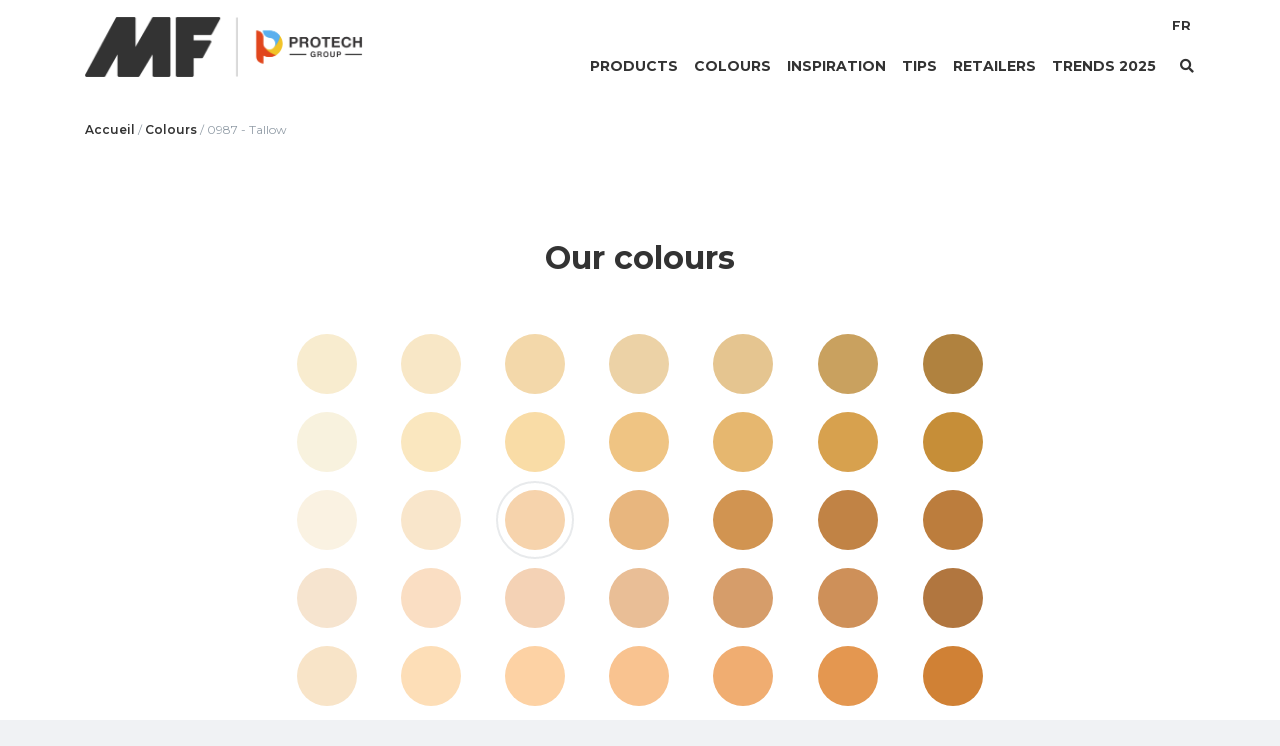

--- FILE ---
content_type: text/html; charset=UTF-8
request_url: https://www.peinturesmf.com/en/colour/tallow/
body_size: 12036
content:

<!DOCTYPE html>
<html lang="en-US">

<head>
    <meta charset="UTF-8">
    <meta name="viewport" content="width=device-width, initial-scale=1, shrink-to-fit=no">
    <meta http-equiv="X-UA-Compatible" content="IE=edge" />
    <link rel="profile" href="http://gmpg.org/xfn/11">

    <!-- Google Tag Manager -->
    <script>
        (function(w, d, s, l, i) {
            w[l] = w[l] || [];
            w[l].push({
                'gtm.start': new Date().getTime(),
                event: 'gtm.js'
            });
            var f = d.getElementsByTagName(s)[0],
                j = d.createElement(s),
                dl = l != 'dataLayer' ? '&l=' + l : '';
            j.async = true;
            j.src =
                'https://www.googletagmanager.com/gtm.js?id=' + i + dl;
            f.parentNode.insertBefore(j, f);
        })(window, document, 'script', 'dataLayer', 'GTM-PPTT2SB');
    </script>
    <!-- End Google Tag Manager -->

    <meta name='robots' content='index, follow, max-image-preview:large, max-snippet:-1, max-video-preview:-1' />
<link rel="alternate" hreflang="en" href="https://www.peinturesmf.com/en/colour/tallow/" />
<link rel="alternate" hreflang="fr" href="https://www.peinturesmf.com/couleur/suif/" />
<link rel="alternate" hreflang="x-default" href="https://www.peinturesmf.com/couleur/suif/" />

	<!-- This site is optimized with the Yoast SEO plugin v19.4 - https://yoast.com/wordpress/plugins/seo/ -->
	<title>Tallow | MF Paints</title>
	<link rel="canonical" href="https://www.peinturesmf.com/en/colour/tallow/" />
	<meta property="og:locale" content="en_US" />
	<meta property="og:type" content="article" />
	<meta property="og:title" content="Tallow | MF Paints" />
	<meta property="og:url" content="https://www.peinturesmf.com/en/colour/tallow/" />
	<meta property="og:site_name" content="MF Paints" />
	<meta property="article:publisher" content="https://www.facebook.com/PeinturesMFInc/" />
	<meta property="article:modified_time" content="2019-03-25T20:09:57+00:00" />
	<meta property="og:image" content="https://www.peinturesmf.com/wp-content/uploads/2021/10/mf_image_partage-1.png" />
	<meta property="og:image:width" content="1200" />
	<meta property="og:image:height" content="628" />
	<meta property="og:image:type" content="image/png" />
	<meta name="twitter:card" content="summary_large_image" />
	<script type="application/ld+json" class="yoast-schema-graph">{"@context":"https://schema.org","@graph":[{"@type":"Organization","@id":"https://www.peinturesmf.com/#organization","name":"Peintures MF","url":"https://www.peinturesmf.com/","sameAs":["https://www.facebook.com/PeinturesMFInc/"],"logo":{"@type":"ImageObject","inLanguage":"en-US","@id":"https://www.peinturesmf.com/#/schema/logo/image/","url":"https://www.peinturesmf.com/wp-content/uploads/2019/04/cropped-logo-mf-bucket.png","contentUrl":"https://www.peinturesmf.com/wp-content/uploads/2019/04/cropped-logo-mf-bucket.png","width":280,"height":124,"caption":"Peintures MF"},"image":{"@id":"https://www.peinturesmf.com/#/schema/logo/image/"}},{"@type":"WebSite","@id":"https://www.peinturesmf.com/#website","url":"https://www.peinturesmf.com/","name":"MF Paints","description":"","publisher":{"@id":"https://www.peinturesmf.com/#organization"},"potentialAction":[{"@type":"SearchAction","target":{"@type":"EntryPoint","urlTemplate":"https://www.peinturesmf.com/?s={search_term_string}"},"query-input":"required name=search_term_string"}],"inLanguage":"en-US"},{"@type":"WebPage","@id":"https://www.peinturesmf.com/en/colour/tallow/","url":"https://www.peinturesmf.com/en/colour/tallow/","name":"Tallow | MF Paints","isPartOf":{"@id":"https://www.peinturesmf.com/#website"},"datePublished":"2019-03-25T20:09:55+00:00","dateModified":"2019-03-25T20:09:57+00:00","breadcrumb":{"@id":"https://www.peinturesmf.com/en/colour/tallow/#breadcrumb"},"inLanguage":"en-US","potentialAction":[{"@type":"ReadAction","target":["https://www.peinturesmf.com/en/colour/tallow/"]}]},{"@type":"BreadcrumbList","@id":"https://www.peinturesmf.com/en/colour/tallow/#breadcrumb","itemListElement":[{"@type":"ListItem","position":1,"name":"Accueil","item":"https://www.peinturesmf.com/en/"},{"@type":"ListItem","position":2,"name":"Colours","item":"https://www.peinturesmf.com/en/colours/"},{"@type":"ListItem","position":3,"name":"Tallow"}]}]}</script>
	<!-- / Yoast SEO plugin. -->


<link rel='dns-prefetch' href='//www.peinturesmf.com' />
<link rel='dns-prefetch' href='//s.w.org' />
<link rel="alternate" type="application/rss+xml" title="MF Paints &raquo; Feed" href="https://www.peinturesmf.com/en/feed/" />
<link rel="alternate" type="application/rss+xml" title="MF Paints &raquo; Comments Feed" href="https://www.peinturesmf.com/en/comments/feed/" />
<link rel="alternate" type="application/rss+xml" title="MF Paints &raquo; Tallow Comments Feed" href="https://www.peinturesmf.com/en/colour/tallow/feed/" />
<script type="text/javascript">
window._wpemojiSettings = {"baseUrl":"https:\/\/s.w.org\/images\/core\/emoji\/14.0.0\/72x72\/","ext":".png","svgUrl":"https:\/\/s.w.org\/images\/core\/emoji\/14.0.0\/svg\/","svgExt":".svg","source":{"concatemoji":"https:\/\/www.peinturesmf.com\/wp-includes\/js\/wp-emoji-release.min.js?ver=288de98cf0741dd34a6ba7a0ecb4b781"}};
/*! This file is auto-generated */
!function(e,a,t){var n,r,o,i=a.createElement("canvas"),p=i.getContext&&i.getContext("2d");function s(e,t){var a=String.fromCharCode,e=(p.clearRect(0,0,i.width,i.height),p.fillText(a.apply(this,e),0,0),i.toDataURL());return p.clearRect(0,0,i.width,i.height),p.fillText(a.apply(this,t),0,0),e===i.toDataURL()}function c(e){var t=a.createElement("script");t.src=e,t.defer=t.type="text/javascript",a.getElementsByTagName("head")[0].appendChild(t)}for(o=Array("flag","emoji"),t.supports={everything:!0,everythingExceptFlag:!0},r=0;r<o.length;r++)t.supports[o[r]]=function(e){if(!p||!p.fillText)return!1;switch(p.textBaseline="top",p.font="600 32px Arial",e){case"flag":return s([127987,65039,8205,9895,65039],[127987,65039,8203,9895,65039])?!1:!s([55356,56826,55356,56819],[55356,56826,8203,55356,56819])&&!s([55356,57332,56128,56423,56128,56418,56128,56421,56128,56430,56128,56423,56128,56447],[55356,57332,8203,56128,56423,8203,56128,56418,8203,56128,56421,8203,56128,56430,8203,56128,56423,8203,56128,56447]);case"emoji":return!s([129777,127995,8205,129778,127999],[129777,127995,8203,129778,127999])}return!1}(o[r]),t.supports.everything=t.supports.everything&&t.supports[o[r]],"flag"!==o[r]&&(t.supports.everythingExceptFlag=t.supports.everythingExceptFlag&&t.supports[o[r]]);t.supports.everythingExceptFlag=t.supports.everythingExceptFlag&&!t.supports.flag,t.DOMReady=!1,t.readyCallback=function(){t.DOMReady=!0},t.supports.everything||(n=function(){t.readyCallback()},a.addEventListener?(a.addEventListener("DOMContentLoaded",n,!1),e.addEventListener("load",n,!1)):(e.attachEvent("onload",n),a.attachEvent("onreadystatechange",function(){"complete"===a.readyState&&t.readyCallback()})),(e=t.source||{}).concatemoji?c(e.concatemoji):e.wpemoji&&e.twemoji&&(c(e.twemoji),c(e.wpemoji)))}(window,document,window._wpemojiSettings);
</script>
<style type="text/css">
img.wp-smiley,
img.emoji {
	display: inline !important;
	border: none !important;
	box-shadow: none !important;
	height: 1em !important;
	width: 1em !important;
	margin: 0 0.07em !important;
	vertical-align: -0.1em !important;
	background: none !important;
	padding: 0 !important;
}
</style>
	<link rel='stylesheet' id='wp-block-library-css'  href='https://www.peinturesmf.com/wp-includes/css/dist/block-library/style.min.css?ver=288de98cf0741dd34a6ba7a0ecb4b781' type='text/css' media='all' />
<style id='global-styles-inline-css' type='text/css'>
body{--wp--preset--color--black: #000000;--wp--preset--color--cyan-bluish-gray: #abb8c3;--wp--preset--color--white: #ffffff;--wp--preset--color--pale-pink: #f78da7;--wp--preset--color--vivid-red: #cf2e2e;--wp--preset--color--luminous-vivid-orange: #ff6900;--wp--preset--color--luminous-vivid-amber: #fcb900;--wp--preset--color--light-green-cyan: #7bdcb5;--wp--preset--color--vivid-green-cyan: #00d084;--wp--preset--color--pale-cyan-blue: #8ed1fc;--wp--preset--color--vivid-cyan-blue: #0693e3;--wp--preset--color--vivid-purple: #9b51e0;--wp--preset--gradient--vivid-cyan-blue-to-vivid-purple: linear-gradient(135deg,rgba(6,147,227,1) 0%,rgb(155,81,224) 100%);--wp--preset--gradient--light-green-cyan-to-vivid-green-cyan: linear-gradient(135deg,rgb(122,220,180) 0%,rgb(0,208,130) 100%);--wp--preset--gradient--luminous-vivid-amber-to-luminous-vivid-orange: linear-gradient(135deg,rgba(252,185,0,1) 0%,rgba(255,105,0,1) 100%);--wp--preset--gradient--luminous-vivid-orange-to-vivid-red: linear-gradient(135deg,rgba(255,105,0,1) 0%,rgb(207,46,46) 100%);--wp--preset--gradient--very-light-gray-to-cyan-bluish-gray: linear-gradient(135deg,rgb(238,238,238) 0%,rgb(169,184,195) 100%);--wp--preset--gradient--cool-to-warm-spectrum: linear-gradient(135deg,rgb(74,234,220) 0%,rgb(151,120,209) 20%,rgb(207,42,186) 40%,rgb(238,44,130) 60%,rgb(251,105,98) 80%,rgb(254,248,76) 100%);--wp--preset--gradient--blush-light-purple: linear-gradient(135deg,rgb(255,206,236) 0%,rgb(152,150,240) 100%);--wp--preset--gradient--blush-bordeaux: linear-gradient(135deg,rgb(254,205,165) 0%,rgb(254,45,45) 50%,rgb(107,0,62) 100%);--wp--preset--gradient--luminous-dusk: linear-gradient(135deg,rgb(255,203,112) 0%,rgb(199,81,192) 50%,rgb(65,88,208) 100%);--wp--preset--gradient--pale-ocean: linear-gradient(135deg,rgb(255,245,203) 0%,rgb(182,227,212) 50%,rgb(51,167,181) 100%);--wp--preset--gradient--electric-grass: linear-gradient(135deg,rgb(202,248,128) 0%,rgb(113,206,126) 100%);--wp--preset--gradient--midnight: linear-gradient(135deg,rgb(2,3,129) 0%,rgb(40,116,252) 100%);--wp--preset--duotone--dark-grayscale: url('#wp-duotone-dark-grayscale');--wp--preset--duotone--grayscale: url('#wp-duotone-grayscale');--wp--preset--duotone--purple-yellow: url('#wp-duotone-purple-yellow');--wp--preset--duotone--blue-red: url('#wp-duotone-blue-red');--wp--preset--duotone--midnight: url('#wp-duotone-midnight');--wp--preset--duotone--magenta-yellow: url('#wp-duotone-magenta-yellow');--wp--preset--duotone--purple-green: url('#wp-duotone-purple-green');--wp--preset--duotone--blue-orange: url('#wp-duotone-blue-orange');--wp--preset--font-size--small: 13px;--wp--preset--font-size--medium: 20px;--wp--preset--font-size--large: 36px;--wp--preset--font-size--x-large: 42px;}.has-black-color{color: var(--wp--preset--color--black) !important;}.has-cyan-bluish-gray-color{color: var(--wp--preset--color--cyan-bluish-gray) !important;}.has-white-color{color: var(--wp--preset--color--white) !important;}.has-pale-pink-color{color: var(--wp--preset--color--pale-pink) !important;}.has-vivid-red-color{color: var(--wp--preset--color--vivid-red) !important;}.has-luminous-vivid-orange-color{color: var(--wp--preset--color--luminous-vivid-orange) !important;}.has-luminous-vivid-amber-color{color: var(--wp--preset--color--luminous-vivid-amber) !important;}.has-light-green-cyan-color{color: var(--wp--preset--color--light-green-cyan) !important;}.has-vivid-green-cyan-color{color: var(--wp--preset--color--vivid-green-cyan) !important;}.has-pale-cyan-blue-color{color: var(--wp--preset--color--pale-cyan-blue) !important;}.has-vivid-cyan-blue-color{color: var(--wp--preset--color--vivid-cyan-blue) !important;}.has-vivid-purple-color{color: var(--wp--preset--color--vivid-purple) !important;}.has-black-background-color{background-color: var(--wp--preset--color--black) !important;}.has-cyan-bluish-gray-background-color{background-color: var(--wp--preset--color--cyan-bluish-gray) !important;}.has-white-background-color{background-color: var(--wp--preset--color--white) !important;}.has-pale-pink-background-color{background-color: var(--wp--preset--color--pale-pink) !important;}.has-vivid-red-background-color{background-color: var(--wp--preset--color--vivid-red) !important;}.has-luminous-vivid-orange-background-color{background-color: var(--wp--preset--color--luminous-vivid-orange) !important;}.has-luminous-vivid-amber-background-color{background-color: var(--wp--preset--color--luminous-vivid-amber) !important;}.has-light-green-cyan-background-color{background-color: var(--wp--preset--color--light-green-cyan) !important;}.has-vivid-green-cyan-background-color{background-color: var(--wp--preset--color--vivid-green-cyan) !important;}.has-pale-cyan-blue-background-color{background-color: var(--wp--preset--color--pale-cyan-blue) !important;}.has-vivid-cyan-blue-background-color{background-color: var(--wp--preset--color--vivid-cyan-blue) !important;}.has-vivid-purple-background-color{background-color: var(--wp--preset--color--vivid-purple) !important;}.has-black-border-color{border-color: var(--wp--preset--color--black) !important;}.has-cyan-bluish-gray-border-color{border-color: var(--wp--preset--color--cyan-bluish-gray) !important;}.has-white-border-color{border-color: var(--wp--preset--color--white) !important;}.has-pale-pink-border-color{border-color: var(--wp--preset--color--pale-pink) !important;}.has-vivid-red-border-color{border-color: var(--wp--preset--color--vivid-red) !important;}.has-luminous-vivid-orange-border-color{border-color: var(--wp--preset--color--luminous-vivid-orange) !important;}.has-luminous-vivid-amber-border-color{border-color: var(--wp--preset--color--luminous-vivid-amber) !important;}.has-light-green-cyan-border-color{border-color: var(--wp--preset--color--light-green-cyan) !important;}.has-vivid-green-cyan-border-color{border-color: var(--wp--preset--color--vivid-green-cyan) !important;}.has-pale-cyan-blue-border-color{border-color: var(--wp--preset--color--pale-cyan-blue) !important;}.has-vivid-cyan-blue-border-color{border-color: var(--wp--preset--color--vivid-cyan-blue) !important;}.has-vivid-purple-border-color{border-color: var(--wp--preset--color--vivid-purple) !important;}.has-vivid-cyan-blue-to-vivid-purple-gradient-background{background: var(--wp--preset--gradient--vivid-cyan-blue-to-vivid-purple) !important;}.has-light-green-cyan-to-vivid-green-cyan-gradient-background{background: var(--wp--preset--gradient--light-green-cyan-to-vivid-green-cyan) !important;}.has-luminous-vivid-amber-to-luminous-vivid-orange-gradient-background{background: var(--wp--preset--gradient--luminous-vivid-amber-to-luminous-vivid-orange) !important;}.has-luminous-vivid-orange-to-vivid-red-gradient-background{background: var(--wp--preset--gradient--luminous-vivid-orange-to-vivid-red) !important;}.has-very-light-gray-to-cyan-bluish-gray-gradient-background{background: var(--wp--preset--gradient--very-light-gray-to-cyan-bluish-gray) !important;}.has-cool-to-warm-spectrum-gradient-background{background: var(--wp--preset--gradient--cool-to-warm-spectrum) !important;}.has-blush-light-purple-gradient-background{background: var(--wp--preset--gradient--blush-light-purple) !important;}.has-blush-bordeaux-gradient-background{background: var(--wp--preset--gradient--blush-bordeaux) !important;}.has-luminous-dusk-gradient-background{background: var(--wp--preset--gradient--luminous-dusk) !important;}.has-pale-ocean-gradient-background{background: var(--wp--preset--gradient--pale-ocean) !important;}.has-electric-grass-gradient-background{background: var(--wp--preset--gradient--electric-grass) !important;}.has-midnight-gradient-background{background: var(--wp--preset--gradient--midnight) !important;}.has-small-font-size{font-size: var(--wp--preset--font-size--small) !important;}.has-medium-font-size{font-size: var(--wp--preset--font-size--medium) !important;}.has-large-font-size{font-size: var(--wp--preset--font-size--large) !important;}.has-x-large-font-size{font-size: var(--wp--preset--font-size--x-large) !important;}
</style>
<link rel='stylesheet' id='cms-navigation-style-base-css'  href='https://www.peinturesmf.com/wp-content/plugins/wpml-cms-nav/res/css/cms-navigation-base.css?ver=1.5.5' type='text/css' media='screen' />
<link rel='stylesheet' id='cms-navigation-style-css'  href='https://www.peinturesmf.com/wp-content/plugins/wpml-cms-nav/res/css/cms-navigation.css?ver=1.5.5' type='text/css' media='screen' />
<link rel='stylesheet' id='datatable-styles-css'  href='https://www.peinturesmf.com/wp-content/themes/peinturemf/css/datatables.min.css?ver=0.2.1.1762373864' type='text/css' media='all' />
<link rel='stylesheet' id='understrap-styles-css'  href='https://www.peinturesmf.com/wp-content/themes/peinturemf/css/theme.min.css?ver=0.2.1.1762373864' type='text/css' media='all' />
<link rel='stylesheet' id='mmenu-styles-css'  href='https://www.peinturesmf.com/wp-content/themes/peinturemf/css/jquery.mmenu.all.css?ver=0.2.1.1762373864' type='text/css' media='all' />
<link rel='stylesheet' id='owl-styles-css'  href='https://www.peinturesmf.com/wp-content/themes/peinturemf/css/owl.carousel.min.css?ver=0.2.1.1762373864' type='text/css' media='all' />
<script type='text/javascript' src='https://www.peinturesmf.com/wp-includes/js/jquery/jquery.min.js?ver=3.6.0' id='jquery-core-js'></script>
<script type='text/javascript' src='https://www.peinturesmf.com/wp-includes/js/jquery/jquery-migrate.min.js?ver=3.3.2' id='jquery-migrate-js'></script>
<link rel="https://api.w.org/" href="https://www.peinturesmf.com/en/wp-json/" /><link rel="EditURI" type="application/rsd+xml" title="RSD" href="https://www.peinturesmf.com/xmlrpc.php?rsd" />
<link rel="wlwmanifest" type="application/wlwmanifest+xml" href="https://www.peinturesmf.com/wp-includes/wlwmanifest.xml" /> 

<link rel='shortlink' href='https://www.peinturesmf.com/en/?p=2780' />
<link rel="alternate" type="application/json+oembed" href="https://www.peinturesmf.com/en/wp-json/oembed/1.0/embed?url=https%3A%2F%2Fwww.peinturesmf.com%2Fen%2Fcolour%2Ftallow%2F" />
<link rel="alternate" type="text/xml+oembed" href="https://www.peinturesmf.com/en/wp-json/oembed/1.0/embed?url=https%3A%2F%2Fwww.peinturesmf.com%2Fen%2Fcolour%2Ftallow%2F&#038;format=xml" />
<meta name="generator" content="WPML ver:4.5.8 stt:1,4;" />
<!-- Google Tag Manager -->
<script>(function(w,d,s,l,i){w[l]=w[l]||[];w[l].push({'gtm.start':
new Date().getTime(),event:'gtm.js'});var f=d.getElementsByTagName(s)[0],
j=d.createElement(s),dl=l!='dataLayer'?'&l='+l:'';j.async=true;j.src=
'https://www.googletagmanager.com/gtm.js?id='+i+dl;f.parentNode.insertBefore(j,f);
})(window,document,'script','dataLayer','GTM-MSKNML3');</script>
<!-- End Google Tag Manager --><link rel="pingback" href="https://www.peinturesmf.com/xmlrpc.php">
<meta name="mobile-web-app-capable" content="yes">
<meta name="apple-mobile-web-app-capable" content="yes">
<meta name="apple-mobile-web-app-title" content="MF Paints - ">
<style type="text/css">.recentcomments a{display:inline !important;padding:0 !important;margin:0 !important;}</style><link rel="icon" href="https://www.peinturesmf.com/wp-content/uploads/2019/03/cropped-favicon1-32x32.png" sizes="32x32" />
<link rel="icon" href="https://www.peinturesmf.com/wp-content/uploads/2019/03/cropped-favicon1-192x192.png" sizes="192x192" />
<link rel="apple-touch-icon" href="https://www.peinturesmf.com/wp-content/uploads/2019/03/cropped-favicon1-180x180.png" />
<meta name="msapplication-TileImage" content="https://www.peinturesmf.com/wp-content/uploads/2019/03/cropped-favicon1-270x270.png" />
</head>

<body class="couleur-template-default single single-couleur postid-2780 wp-custom-logo group-blog">
    <!-- Google Tag Manager (noscript) -->
    <noscript><iframe src="https://www.googletagmanager.com/ns.html?id=GTM-PPTT2SB"
            height="0" width="0" style="display:none;visibility:hidden"></iframe></noscript>
    <!-- End Google Tag Manager (noscript) -->

    <div id="fb-root"></div>

    <script>
        window.fbAsyncInit = function() {
            FB.init({
                appId: '435517410538850',
                xfbml: true,
                version: 'v8.0'
            });
            FB.AppEvents.logPageView();
        };

        (function(d, s, id) {
            var js, fjs = d.getElementsByTagName(s)[0];
            if (d.getElementById(id)) {
                return;
            }
            js = d.createElement(s);
            js.id = id;
            js.src = "https://connect.facebook.net/en_US/sdk/xfbml.customerchat.js";
            fjs.parentNode.insertBefore(js, fjs);
        }(document, 'script', 'facebook-jssdk'));
    </script>

    <div class="fb-customerchat"
        attribution=setup_tool
        page_id="229968107406748"
        theme_color="#074d97"
        logged_in_greeting="Hi! How can we help you?"
        logged_out_greeting="Hi! How can we help you?">
    </div>

    <div class="site" id="page">
        <header id="header" class="banner normal">
            <div id="wrapper-navbar" itemscope itemtype="http://schema.org/WebSite">
                <a class="skip-link sr-only sr-only-focusable" href="#content">
                    Skip to content                </a>

                <nav class="navbar navbar-expand-md">
                    <div class="container">
                        <div id="dropdown-mobile" class="w-100 inner d-flex align-items-center justify-content-between">
                            <button id="bouton-mobile" class="dropdown-toggle btn btn-secondary d-lg-none" type="button" id="dropdownMenu" data-toggle="dropdown" aria-haspopup="true" aria-expanded="false"><i id="icone-mobile" class="far fa-bars"></i></button>
                            
<div class="dropdown-menu menu-mobile w-100 py-3" aria-labelledby="dropdownMenu">

    <nav class="container text-center">
        <ul id="main-menu" class="list-unstyled main-menu-mobile"><li itemscope="itemscope" itemtype="https://www.schema.org/SiteNavigationElement" id="menu-item-7785" class="menu-item menu-item-type-post_type menu-item-object-page menu-item-7785 nav-item"><a title="Products" href="https://www.peinturesmf.com/en/product-categories/" class="nav-link">Products</a></li>
<li itemscope="itemscope" itemtype="https://www.schema.org/SiteNavigationElement" id="menu-item-7786" class="menu-item menu-item-type-post_type menu-item-object-page menu-item-7786 nav-item"><a title="Colours" href="https://www.peinturesmf.com/en/colours/" class="nav-link">Colours</a></li>
<li itemscope="itemscope" itemtype="https://www.schema.org/SiteNavigationElement" id="menu-item-7787" class="menu-item menu-item-type-post_type menu-item-object-page menu-item-7787 nav-item"><a title="Inspiration" href="https://www.peinturesmf.com/en/inspiration/" class="nav-link">Inspiration</a></li>
<li itemscope="itemscope" itemtype="https://www.schema.org/SiteNavigationElement" id="menu-item-8770" class="menu-item menu-item-type-taxonomy menu-item-object-category menu-item-8770 nav-item"><a title="Tips" href="https://www.peinturesmf.com/en/articles/our-expert-advices/" class="nav-link">Tips</a></li>
<li itemscope="itemscope" itemtype="https://www.schema.org/SiteNavigationElement" id="menu-item-17295" class="menu-item menu-item-type-post_type_archive menu-item-object-magasin menu-item-17295 nav-item"><a title="Retailers" href="https://www.peinturesmf.com/en/retailers/" class="nav-link">Retailers</a></li>
<li itemscope="itemscope" itemtype="https://www.schema.org/SiteNavigationElement" id="menu-item-17286" class="menu-item menu-item-type-post_type menu-item-object-page menu-item-17286 nav-item"><a title="Trends 2025" href="https://www.peinturesmf.com/en/trends-2022/" class="nav-link">Trends 2025</a></li>
</ul>
        <ul id="secondary-menu" class="list-unstyled secondary-menu-mobile"><li itemscope="itemscope" itemtype="https://www.schema.org/SiteNavigationElement" id="menu-item-7793" class="language-switcher menu-item menu-item-type-custom menu-item-object-custom menu-item-7793 nav-item"><a title="Français" href="https://www.peinturesmf.com/couleur/suif/" class="nav-link">Français</a></li>
</ul>		
    </nav>
</div> 
                                                            <a
                                    class="logo-nav"
                                    rel="home"
                                    href="https://www.peinturesmf.com/en/"
                                    title="MF Paints"
                                    itemprop="url">
                                    <img
                                        src="https://www.peinturesmf.com/wp-content/uploads/2025/11/logo_mf_protech_group_en.png"
                                        alt="MF Paints"
                                        class="logo-nav" />
                                </a>
                            
                            <div class="d-flex flex-column w-lg-100">
                                <!--menu principal-->
                                <div class="d-flex ml-auto h-100">
                                    <ul id="main-menu " class="nav navbar-nav main-menu mx-auto d-none d-lg-flex"><li itemscope="itemscope" itemtype="https://www.schema.org/SiteNavigationElement" class="menu-item menu-item-type-post_type menu-item-object-page menu-item-7785 nav-item"><a title="Products" href="https://www.peinturesmf.com/en/product-categories/" class="nav-link">Products</a></li>
<li itemscope="itemscope" itemtype="https://www.schema.org/SiteNavigationElement" class="menu-item menu-item-type-post_type menu-item-object-page menu-item-7786 nav-item"><a title="Colours" href="https://www.peinturesmf.com/en/colours/" class="nav-link">Colours</a></li>
<li itemscope="itemscope" itemtype="https://www.schema.org/SiteNavigationElement" class="menu-item menu-item-type-post_type menu-item-object-page menu-item-7787 nav-item"><a title="Inspiration" href="https://www.peinturesmf.com/en/inspiration/" class="nav-link">Inspiration</a></li>
<li itemscope="itemscope" itemtype="https://www.schema.org/SiteNavigationElement" class="menu-item menu-item-type-taxonomy menu-item-object-category menu-item-8770 nav-item"><a title="Tips" href="https://www.peinturesmf.com/en/articles/our-expert-advices/" class="nav-link">Tips</a></li>
<li itemscope="itemscope" itemtype="https://www.schema.org/SiteNavigationElement" class="menu-item menu-item-type-post_type_archive menu-item-object-magasin menu-item-17295 nav-item"><a title="Retailers" href="https://www.peinturesmf.com/en/retailers/" class="nav-link">Retailers</a></li>
<li itemscope="itemscope" itemtype="https://www.schema.org/SiteNavigationElement" class="menu-item menu-item-type-post_type menu-item-object-page menu-item-17286 nav-item"><a title="Trends 2025" href="https://www.peinturesmf.com/en/trends-2022/" class="nav-link">Trends 2025</a></li>
</ul>
                                    <!--menu secondaire-->
                                    <ul id="secondary-menu" class="nav navbar-nav ml-auto secondary-menu d-none d-lg-flex"><li itemscope="itemscope" itemtype="https://www.schema.org/SiteNavigationElement" class="language-switcher menu-item menu-item-type-custom menu-item-object-custom menu-item-7793 nav-item"><a title="FR" href="https://www.peinturesmf.com/couleur/suif/" class="nav-link">FR</a></li>
</ul>
                                    <button id="bouton-recherche" class="dropdown-toggle btn btn-secondary bouton-recherche d-flex" type="button" data-toggle="dropdown" aria-haspopup="true" aria-expanded="false"><i id="icone-recherche" class="fas fa-search"></i></button>

                                    <!--drodown recherche-->
                                    <div class="dropdown recherche d-flex">
                                        <div id="dropdown-recherche" class="dropdown-menu w-100 py-3" aria-labelledby="bouton-recherche">
                                            <div class="container">
                                                <form method="get" id="search-form-desktop" action="https://www.peinturesmf.com/en/">
                                                    <div class="input-group col-12 p-0">
                                                        <input type="text" id="search-input-desktop" placeholder="Recherche" class="form-control text-center ligne" value="" name="s" autocomplete="off">
                                                        <button type="submit" id="search-submit-desktop" value="" class="btn"><i class="fas fa-search mx-2 d-none d-lg-block"></i></button>
                                                    </div>
                                                </form>
                                            </div>
                                        </div>
                                    </div>
                                    <!--end dropdown-recheche desktop-->

                                </div>
                            </div>
                            <!--end flex-column-->
                        </div>
                        <!--end inner-->
                    </div><!-- .container -->
                </nav><!-- .site-navigation -->
            </div>
        </header>
    </div>
    <!--end page-->

<div class="wrapper single-couleur pt-0" id="archive-wrapper">
    <div id="content" tabindex="-1" class="site-main">
        <section class="page-header bg-white">
            <div class="container">
                <div class="breadcrumbs pt-4 mb-0">
                    <p class="mb-0" id="breadcrumbs"><span><span><a href="https://www.peinturesmf.com/en/">Accueil</a> / <span><a href="https://www.peinturesmf.com/en/colours/">Colours</a> / <span class="breadcrumb_last" aria-current="page">0987 - Tallow</span></span></span></span></p>                </div>
            </div><!--fin container-->
        </section><!--page-header-->

        <section class="bloc-chartes bg-white py-5">
            <div class="container py-0 py-md-5">
                <h2 class="text-center mb-5">Our colours</h2>
                <div class="row">
                    <div class="col-lg-8 offset-lg-2 col-sm-10 offset-sm-1">
                        <table>
                            <tr align="center">
                                                                                            <td>
                                    <a id="color-2708" href="https://www.peinturesmf.com/en/colour/queenly-laugh/">
                                        <div class="pastille-couleur" style="background-color: rgb(248,236,207);">
                                            0915 - Queenly Laugh                                        </div>
                                    </a>
                                </td><!-- couleur-F1 -->
                                                                                            <td>
                                    <a id="color-2709" href="https://www.peinturesmf.com/en/colour/honey-cream/">
                                        <div class="pastille-couleur" style="background-color: rgb(248,231,198);">
                                            0916 - Honey Cream                                        </div>
                                    </a>
                                </td><!-- couleur-F1 -->
                                                                                            <td>
                                    <a id="color-2710" href="https://www.peinturesmf.com/en/colour/canyon-sand/">
                                        <div class="pastille-couleur" style="background-color: rgb(243,216,170);">
                                            0917 - Canyon Sand                                        </div>
                                    </a>
                                </td><!-- couleur-F1 -->
                                                                                            <td>
                                    <a id="color-2711" href="https://www.peinturesmf.com/en/colour/good-looking/">
                                        <div class="pastille-couleur" style="background-color: rgb(236,210,166);">
                                            0918 - Good-Looking                                        </div>
                                    </a>
                                </td><!-- couleur-F1 -->
                                                                                            <td>
                                    <a id="color-2712" href="https://www.peinturesmf.com/en/colour/venice-square/">
                                        <div class="pastille-couleur" style="background-color: rgb(229,197,144);">
                                            0919 - Venice Square                                        </div>
                                    </a>
                                </td><!-- couleur-F1 -->
                                                                                            <td>
                                    <a id="color-2713" href="https://www.peinturesmf.com/en/colour/sunrise-heat/">
                                        <div class="pastille-couleur" style="background-color: rgb(201,161,95);">
                                            0920 - Sunrise Heat                                        </div>
                                    </a>
                                </td><!-- couleur-F1 -->
                                                                                            <td>
                                    <a id="color-2714" href="https://www.peinturesmf.com/en/colour/waxen-moon/">
                                        <div class="pastille-couleur" style="background-color: rgb(176,130,63);">
                                            0921 - Waxen Moon                                        </div>
                                    </a>
                                </td><!-- couleur-F1 -->
                                                                                                </tr><tr align="center">
                                                                <td>
                                    <a id="color-2701" href="https://www.peinturesmf.com/en/colour/god-given/">
                                        <div class="pastille-couleur" style="background-color: rgb(248,242,222);">
                                            0908 - God-Given                                        </div>
                                    </a>
                                </td><!-- couleur-F2 -->
                                                                                            <td>
                                    <a id="color-2702" href="https://www.peinturesmf.com/en/colour/autumn-child/">
                                        <div class="pastille-couleur" style="background-color: rgb(250,231,191);">
                                            0909 - Autumn Child                                        </div>
                                    </a>
                                </td><!-- couleur-F2 -->
                                                                                            <td>
                                    <a id="color-2703" href="https://www.peinturesmf.com/en/colour/western-sky/">
                                        <div class="pastille-couleur" style="background-color: rgb(249,220,166);">
                                            0910 - Western Sky                                        </div>
                                    </a>
                                </td><!-- couleur-F2 -->
                                                                                            <td>
                                    <a id="color-2704" href="https://www.peinturesmf.com/en/colour/sunset-in-italy/">
                                        <div class="pastille-couleur" style="background-color: rgb(239,196,131);">
                                            0911 - Sunset in Italy                                        </div>
                                    </a>
                                </td><!-- couleur-F2 -->
                                                                                            <td>
                                    <a id="color-2705" href="https://www.peinturesmf.com/en/colour/tropical-dream/">
                                        <div class="pastille-couleur" style="background-color: rgb(230,183,111);">
                                            0912 - Tropical Dream                                        </div>
                                    </a>
                                </td><!-- couleur-F2 -->
                                                                                            <td>
                                    <a id="color-2706" href="https://www.peinturesmf.com/en/colour/angel-food-cake/">
                                        <div class="pastille-couleur" style="background-color: rgb(215,161,78);">
                                            0913 - Angel Food Cake                                        </div>
                                    </a>
                                </td><!-- couleur-F2 -->
                                                                                            <td>
                                    <a id="color-2707" href="https://www.peinturesmf.com/en/colour/child-of-the-moon/">
                                        <div class="pastille-couleur" style="background-color: rgb(198,142,56);">
                                            0914 - Child of the Moon                                        </div>
                                    </a>
                                </td><!-- couleur-F2 -->
                                                                                                </tr><tr align="center">
                                                                <td>
                                    <a id="color-2778" href="https://www.peinturesmf.com/en/colour/whiskers/">
                                        <div class="pastille-couleur" style="background-color: rgb(250,242,226);">
                                            0985 - Whiskers                                        </div>
                                    </a>
                                </td><!-- couleur-F3 -->
                                                                                            <td>
                                    <a id="color-2779" href="https://www.peinturesmf.com/en/colour/mineral-glow/">
                                        <div class="pastille-couleur" style="background-color: rgb(249,230,203);">
                                            0986 - Mineral Glow                                        </div>
                                    </a>
                                </td><!-- couleur-F3 -->
                                                                                            <td>
                                    <a id="color-2780" href="https://www.peinturesmf.com/en/colour/tallow/">
                                        <div class="pastille-couleur active" style="background-color: rgb(246,211,172);">
                                            0987 - Tallow                                        </div>
                                    </a>
                                </td><!-- couleur-F3 -->
                                                                                            <td>
                                    <a id="color-2781" href="https://www.peinturesmf.com/en/colour/moms-apple-pie/">
                                        <div class="pastille-couleur" style="background-color: rgb(232,182,126);">
                                            0988 - Mom&#8217;s Apple Pie                                        </div>
                                    </a>
                                </td><!-- couleur-F3 -->
                                                                                            <td>
                                    <a id="color-2782" href="https://www.peinturesmf.com/en/colour/impulse/">
                                        <div class="pastille-couleur" style="background-color: rgb(209,148,81);">
                                            0989 - Impulse                                        </div>
                                    </a>
                                </td><!-- couleur-F3 -->
                                                                                            <td>
                                    <a id="color-2783" href="https://www.peinturesmf.com/en/colour/butterscotch-glaze/">
                                        <div class="pastille-couleur" style="background-color: rgb(193,131,69);">
                                            0990 - Butterscotch Glaze                                        </div>
                                    </a>
                                </td><!-- couleur-F3 -->
                                                                                            <td>
                                    <a id="color-2784" href="https://www.peinturesmf.com/en/colour/beeswax-candle/">
                                        <div class="pastille-couleur" style="background-color: rgb(188,125,61);">
                                            0991 - Beeswax Candle                                        </div>
                                    </a>
                                </td><!-- couleur-F3 -->
                                                                                                </tr><tr align="center">
                                                                <td>
                                    <a id="color-2785" href="https://www.peinturesmf.com/en/colour/touch-of-topaz/">
                                        <div class="pastille-couleur" style="background-color: rgb(246,228,207);">
                                            0992 - Touch of Topaz                                        </div>
                                    </a>
                                </td><!-- couleur-F4 -->
                                                                                            <td>
                                    <a id="color-2786" href="https://www.peinturesmf.com/en/colour/incan-treasure/">
                                        <div class="pastille-couleur" style="background-color: rgb(250,222,195);">
                                            0993 - Incan Treasure                                        </div>
                                    </a>
                                </td><!-- couleur-F4 -->
                                                                                            <td>
                                    <a id="color-2787" href="https://www.peinturesmf.com/en/colour/sparkle-glow/">
                                        <div class="pastille-couleur" style="background-color: rgb(244,210,181);">
                                            0994 - Sparkle Glow                                        </div>
                                    </a>
                                </td><!-- couleur-F4 -->
                                                                                            <td>
                                    <a id="color-2788" href="https://www.peinturesmf.com/en/colour/bread-pudding/">
                                        <div class="pastille-couleur" style="background-color: rgb(233,190,150);">
                                            0995 - Bread Pudding                                        </div>
                                    </a>
                                </td><!-- couleur-F4 -->
                                                                                            <td>
                                    <a id="color-2789" href="https://www.peinturesmf.com/en/colour/spice-cookie/">
                                        <div class="pastille-couleur" style="background-color: rgb(214,157,106);">
                                            0996 - Spice Cookie                                        </div>
                                    </a>
                                </td><!-- couleur-F4 -->
                                                                                            <td>
                                    <a id="color-2790" href="https://www.peinturesmf.com/en/colour/gates-of-gold/">
                                        <div class="pastille-couleur" style="background-color: rgb(206,144,89);">
                                            0997 - Gates of Gold                                        </div>
                                    </a>
                                </td><!-- couleur-F4 -->
                                                                                            <td>
                                    <a id="color-2791" href="https://www.peinturesmf.com/en/colour/gold-metal/">
                                        <div class="pastille-couleur" style="background-color: rgb(177,118,63);">
                                            0998 - Gold Metal                                        </div>
                                    </a>
                                </td><!-- couleur-F4 -->
                                                                                                </tr><tr align="center">
                                                                <td>
                                    <a id="color-2771" href="https://www.peinturesmf.com/en/colour/city-of-diamonds/">
                                        <div class="pastille-couleur" style="background-color: rgb(248,228,200);">
                                            0978 - City of Diamonds                                        </div>
                                    </a>
                                </td><!-- couleur-F5 -->
                                                                                            <td>
                                    <a id="color-2772" href="https://www.peinturesmf.com/en/colour/liveliness/">
                                        <div class="pastille-couleur" style="background-color: rgb(253,222,183);">
                                            0979 - Liveliness                                        </div>
                                    </a>
                                </td><!-- couleur-F5 -->
                                                                                            <td>
                                    <a id="color-2773" href="https://www.peinturesmf.com/en/colour/southern-breeze/">
                                        <div class="pastille-couleur" style="background-color: rgb(253,210,164);">
                                            0980 - Southern Breeze                                        </div>
                                    </a>
                                </td><!-- couleur-F5 -->
                                                                                            <td>
                                    <a id="color-2774" href="https://www.peinturesmf.com/en/colour/tuscan-wall/">
                                        <div class="pastille-couleur" style="background-color: rgb(249,195,144);">
                                            0981 - Tuscan Wall                                        </div>
                                    </a>
                                </td><!-- couleur-F5 -->
                                                                                            <td>
                                    <a id="color-2775" href="https://www.peinturesmf.com/en/colour/taste-of-summer/">
                                        <div class="pastille-couleur" style="background-color: rgb(240,173,113);">
                                            0982 - Taste of Summer                                        </div>
                                    </a>
                                </td><!-- couleur-F5 -->
                                                                                            <td>
                                    <a id="color-2776" href="https://www.peinturesmf.com/en/colour/japonica/">
                                        <div class="pastille-couleur" style="background-color: rgb(228,151,80);">
                                            0983 - Japonica                                        </div>
                                    </a>
                                </td><!-- couleur-F5 -->
                                                                                            <td>
                                    <a id="color-2777" href="https://www.peinturesmf.com/en/colour/mexican-spirit/">
                                        <div class="pastille-couleur" style="background-color: rgb(208,129,53);">
                                            0984 - Mexican Spirit                                        </div>
                                    </a>
                                </td><!-- couleur-F5 -->
                                                                                                </tr><tr align="center">
                                                                <td>
                                    <a id="color-2813" href="https://www.peinturesmf.com/en/colour/raptures-light/">
                                        <div class="pastille-couleur" style="background-color: rgb(244,241,228);">
                                            1020 - Rapture&#8217;s Light                                        </div>
                                    </a>
                                </td><!-- couleur-F6 -->
                                                                                            <td>
                                    <a id="color-2814" href="https://www.peinturesmf.com/en/colour/sweet-buttermilk/">
                                        <div class="pastille-couleur" style="background-color: rgb(250,236,218);">
                                            1021 - Sweet Buttermilk                                        </div>
                                    </a>
                                </td><!-- couleur-F6 -->
                                                                                            <td>
                                    <a id="color-2815" href="https://www.peinturesmf.com/en/colour/delicate-dawn/">
                                        <div class="pastille-couleur" style="background-color: rgb(252,217,187);">
                                            1022 - Delicate Dawn                                        </div>
                                    </a>
                                </td><!-- couleur-F6 -->
                                                                                            <td>
                                    <a id="color-2816" href="https://www.peinturesmf.com/en/colour/mellow-glow/">
                                        <div class="pastille-couleur" style="background-color: rgb(255,205,171);">
                                            1023 - Mellow Glow                                        </div>
                                    </a>
                                </td><!-- couleur-F6 -->
                                                                                            <td>
                                    <a id="color-2817" href="https://www.peinturesmf.com/en/colour/pumpkin-hue/">
                                        <div class="pastille-couleur" style="background-color: rgb(243,162,117);">
                                            1024 - Pumpkin Hue                                        </div>
                                    </a>
                                </td><!-- couleur-F6 -->
                                                                                            <td>
                                    <a id="color-2818" href="https://www.peinturesmf.com/en/colour/heat-of-summer/">
                                        <div class="pastille-couleur" style="background-color: rgb(232,141,87);">
                                            1025 - Heat of Summer                                        </div>
                                    </a>
                                </td><!-- couleur-F6 -->
                                                                                            <td>
                                    <a id="color-2819" href="https://www.peinturesmf.com/en/colour/casa-de-oro/">
                                        <div class="pastille-couleur" style="background-color: rgb(204,103,53);">
                                            1026 - Casa De Oro                                        </div>
                                    </a>
                                </td><!-- couleur-F6 -->
                                                        </tr>
                        </table>
                    </div>
                </div>
            </div><!--fin container-fluid-->
        </section><!--fin section bloc-chartes-->

        <section class="couleur-selection bg-white">
            <div class="container pb-0 pb-sm-5">
                <h2 class="titre-couleur">0987 - Tallow</h2>
                <div class="row no-gutters align-items-end">
                    <div class="col-lg-5 offset-lg-2 col-md-7 pb-4 pb-sm-3 pb-md-0">
                    <figure>
                        <!--dynamiser l'image et la couleur du carré derrière l'image selon la couleur sélectionnée (il y a 8 images possibles)-->
                        <img class="img-fluid" src="https://www.peinturesmf.com/wp-content/themes/peinturemf/img/agencement5.png" alt="Agencement">
                        <div class="carre" style="background-color: rgb(246,211,172);"></div>
                    </figure>
                    </div>
                    <div class="col-lg-4 col-md-5 pl-3 pl-sm-5">
                        <h3 class="h4 mb-4">Proposed<br>schemes</h3>
                        <ul class="palette-couleurs">
                                                        <li><a href="https://www.peinturesmf.com/en/colour/butterscotch-glaze/"><span class="pastille" style="background:rgb(193,131,69);"></span> 0990 - Butterscotch Glaze</a></li>
                            
                                                        <li><a href="https://www.peinturesmf.com/en/colour/innuendo/"><span class="pastille" style="background:rgb(155,187,226);"></span> 0609 - Innuendo</a></li>
                            
                                                        <li><a href="https://www.peinturesmf.com/en/colour/andes-sky/"><span class="pastille" style="background:rgb(119,215,214);"></span> 0680 - Andes Sky</a></li>
                            
                                                        <li><a href="https://www.peinturesmf.com/en/colour/glittering-gemstone/"><span class="pastille" style="background:rgb(221,191,224);"></span> 1190 - Glittering Gemstone</a></li>
                            
                                                        <li><a href="https://www.peinturesmf.com/en/colour/fresh-start/"><span class="pastille" style="background:rgb(207,212,163);"></span> 0784 - Fresh Start</a></li>
                            
                                                        <li><a href="https://www.peinturesmf.com/en/colour/salmon-beauty/"><span class="pastille" style="background:rgb(247,196,179);"></span> 1050 - Salmon Beauty</a></li>
                            
                                                        <li><a href="https://www.peinturesmf.com/en/colour/lasting-thoughts/"><span class="pastille" style="background:rgb(115,198,224);"></span> 0659 - Lasting Thoughts</a></li>
                            
                                                        <li><a href="https://www.peinturesmf.com/en/colour/pretty-posie/"><span class="pastille" style="background:rgb(188,188,226);"></span> 1260 - Pretty Posie</a></li>
                                                    </ul>
                    </div>
                </div>
            </div>
            <div  class="quote-avertissement container">
                Please note that colors are provided for informational purposes only. Samples are available in store.            </div>
        </section><!--fin section couleur-select-->

        <section class="bloc-agencements pb-0 pb-sm-5 pt-2">
            <div class="container">
                <div class="row">
                    <div class="col-lg-5 offset-lg-5 col-md-7 offset-md-3">
                    <img class="img-fluid" src="https://www.peinturesmf.com/wp-content/themes/peinturemf/img/cercles-chromatiques.png" alt="Cercles chromatiques">
                    </div>
                </div>
                <div class="row texte">
                <div class="col-lg-4 offset-lg-8 col-md-6 offset-md-6">
                    <h3 class="h4 mb-3">Match your colours <br/> for an optimal decor</h3>
                    <a href="https://www.peinturesmf.com/en/schemes/"> More about the schemes <i class="far fa-arrow-circle-right ml-2"></i></a>
                    </div>
                </div>
            </div>
        </section><!--fin bloc-tendances-->

    </div><!-- #content -->
</div> <!-- #archive-wrapper -->


<div class="espace" style="height:100px;"></div>
<div class="wrapper bulle-pied-page p-0">
	<div class="container">
		<div class="col-md-6 p-0 bulle infolettre text-center d-flex flex-column justify-content-center">
			<div class="texte text-white" data-page="">
	<h3 class="h4">Newsletter</h3>
	<p>I am interested in <br>receiving promotions</p>
	<form class="text-center" id="form-infolettre" method="get" target="_blank" action="https://peinturesmf.us14.list-manage.com/subscribe/">
		<input type="hidden" name="u" value="72119de123923c32f101bddc9">
		<input type="hidden" name="id" value="47c7ca4f81">
		<input type="email" name="EMAIL" class="form-control text-center" placeholder="Enter your email" required>
		<button class="btn btn-icone" type="submit">
		Send<i class="icon-mf icon-envoyer"></i>
		</button>
	</form>
</div>

<?xml version="1.0" encoding="utf-8"?>
<svg version="1.1" id="bulle-haut" xmlns="http://www.w3.org/2000/svg" xmlns:xlink="http://www.w3.org/1999/xlink" x="0px" y="0px"
	 viewBox="0 0 370 379.4" style="enable-background:new 0 0 370 379.4;" xml:space="preserve">

<path 
	style="fill: ;" 
	class="bulle-haut" 
	d="M62.9,335.8c-0.2,9.6-10,17.4-22.4,17c-6.3-1.5-14.2-3.6-14.9-13.4c-0.7-9.6,12.2-21.4,22.1-20.2
	C57.1,320.3,63.1,325.7,62.9,335.8z M84.3,358.7c-6.8-1.1-12.9,4.8-12.3,11.6c0.5,5.2,3.7,8.7,9.2,9.1c6.8,0.4,10.4-3.7,11-11.2
	c0,0,0-0.1,0-0.1h0C91.6,363.4,89.4,359.5,84.3,358.7z M358,115.8c-9.4,1.3-16.6,6.8-17.6,17c-0.4,4.2,1.2,6.9,4.2,8.4
	c2.3,1.1,5,1.2,7.4,0.4c8.1-2.5,18.3-2.1,18.1-14.5C369.9,120,365.5,114.7,358,115.8z M240.5,19.7c-0.2-0.1-0.4-0.3-0.6-0.4
	c-27.6-19-62.4-24.1-94.6-14.8v0c-8.9,2.6-17.7,5.2-26.6,7.9c-7.6,2.4-14.7,6.8-22.5,8.6C74.8,26,58.7,38.2,45.4,54.9
	C22.1,84.2,8.5,118.3,2,154.3c-5.5,30.5-0.2,60.3,18.7,86.1c8.2,11.1,15.3,22.9,21.2,35.4c15.8,33.8,45.9,51,79.1,63.4
	c1.9,0.7,3.9,1.3,6,1.8c-2.1,1.3-3.7,3.4-4,7.3c-0.7,9.5,6.6,13.8,15,14.7c9.4,1,15.1-4.6,15.9-13.5c0.2-2.7-0.2-4.6-1.1-6.1
	c2.6,0,5.1-0.1,7.6-0.2c34.1-1.5,68.2-3.2,98.7-22.3c22.7-14.2,43-30.5,53.5-55.5c7.9-18.6,14.9-37.9,19.5-57.5
	c10.6-44.8,2.5-85.9-24.5-124.4C289.3,57.4,265.8,37.3,240.5,19.7z"
/>
</svg>






		</div>
	</div>
</div>

<div class="wrapper bg-dark" id="wrapper-footer">
	

	<!-- ******************* The Footer Full-width Widget Area ******************* -->

	<div class="wrapper bg-dark" id="wrapper-footer-full">
		<div class="container" id="footer-full-content" tabindex="-1">
			<div class="row col-lg-10 offset-lg-1 col-md-12 offset-md-0 col-sm-10 offset-sm-1 centrer-col-xs">
				<div id="nav_menu-2" class="footer-widget widget_nav_menu widget-count-4 col-md-3"><div class="menu-menu-bas-de-page-pages-principales-anglais-container"><ul id="menu-menu-bas-de-page-pages-principales-anglais" class="menu"><li id="menu-item-7794" class="menu-item menu-item-type-post_type menu-item-object-page menu-item-7794"><a href="https://www.peinturesmf.com/en/about/">About</a></li>
<li id="menu-item-7795" class="menu-item menu-item-type-post_type menu-item-object-page menu-item-7795"><a href="https://www.peinturesmf.com/en/contact/">Contact</a></li>
<li id="menu-item-7796" class="menu-item menu-item-type-post_type menu-item-object-page menu-item-7796"><a href="https://www.peinturesmf.com/en/career/">Apply</a></li>
<li id="menu-item-8764" class="menu-item menu-item-type-taxonomy menu-item-object-category menu-item-8764"><a href="https://www.peinturesmf.com/en/articles/news/">News</a></li>
</ul></div></div><!-- .footer-widget --><div id="nav_menu-3" class="footer-widget widget_nav_menu widget-count-4 col-md-3"><div class="menu-menu-bas-de-page-consommateurs-en-container"><ul id="menu-menu-bas-de-page-consommateurs-en" class="menu"><li id="menu-item-7798" class="menu-item menu-item-type-post_type menu-item-object-page menu-item-home menu-item-has-children menu-item-7798"><a href="https://www.peinturesmf.com/en/">Home</a>
<ul class="sub-menu">
	<li id="menu-item-7799" class="menu-item menu-item-type-post_type menu-item-object-page menu-item-7799"><a href="https://www.peinturesmf.com/en/product-categories/">Products</a></li>
	<li id="menu-item-7800" class="menu-item menu-item-type-post_type menu-item-object-page menu-item-7800"><a href="https://www.peinturesmf.com/en/colours/">Colours</a></li>
	<li id="menu-item-7801" class="menu-item menu-item-type-post_type menu-item-object-page menu-item-7801"><a href="https://www.peinturesmf.com/en/inspiration/">Inspiration</a></li>
</ul>
</li>
<li class="menu-item menu-item-type-post_type menu-item-object-page menu-item-17286"><a href="https://www.peinturesmf.com/en/trends-2022/">Trends 2025</a></li>
</ul></div></div><!-- .footer-widget --><div id="nav_menu-4" class="footer-widget widget_nav_menu widget-count-4 col-md-3"><div class="menu-menu-bas-de-page-professionnels-anglais-container"><ul id="menu-menu-bas-de-page-professionnels-anglais" class="menu"><li id="menu-item-7802" class="menu-item menu-item-type-post_type menu-item-object-page menu-item-has-children menu-item-7802"><a href="https://www.peinturesmf.com/en/professionals/">Professionals</a>
<ul class="sub-menu">
	<li id="menu-item-7803" class="menu-item menu-item-type-post_type menu-item-object-page menu-item-7803"><a href="https://www.peinturesmf.com/en/data-sheets/">Data sheets</a></li>
	<li id="menu-item-7805" class="menu-item menu-item-type-taxonomy menu-item-object-cat_produit menu-item-7805"><a href="https://www.peinturesmf.com/en/product-categories/professional-products/">Products</a></li>
</ul>
</li>
</ul></div></div><!-- .footer-widget --><div id="nav_menu-5" class="footer-widget widget_nav_menu widget-count-4 col-md-3"><div class="menu-menu-bas-de-page-detaillants-anglais-container"><ul id="menu-menu-bas-de-page-detaillants-anglais" class="menu"><li id="menu-item-7809" class="menu-item menu-item-type-post_type_archive menu-item-object-magasin menu-item-has-children menu-item-7809"><a href="https://www.peinturesmf.com/en/retailers/">Retailers</a>
<ul class="sub-menu">
	<li id="menu-item-7868" class="menu-item menu-item-type-post_type menu-item-object-page menu-item-7868"><a href="https://www.peinturesmf.com/en/become-a-retailer/">Become a retailer.</a></li>
	<li id="menu-item-7807" class="menu-item menu-item-type-custom menu-item-object-custom menu-item-7807"><a href="https://mfpublicite.com/">Extranet</a></li>
</ul>
</li>
</ul></div></div><!-- .footer-widget -->			</div>
		</div>
	</div><!-- #wrapper-footer-full -->


	<div class="container">

	<div class="row">
		<div class="col">

		<ul class="social-media d-inline-flex justify-content-center w-100">
			<li><a href="https://www.facebook.com/PeinturesMFInc/" target="_blank"><i class="icon-mf icon-facebook"></i></a></li>
			<li><a href="https://www.instagram.com/peintures_mf/" target="_blank"><i class="icon-mf icon-instagram"></i></a></li>
			<li><a href="https://www.linkedin.com/company/peintures-mf-inc" target="_blank"><i class="icon-mf icon-linked"></i></a></li>
			<li><a href="https://www.pinterest.ca/peinturesmfinc/" target="_blank"><i class="icon-mf icon-pinterest"></i></a></li>
		</ul>

		</div>
	</div>

	<div class="row">
		<div class="col">
			<ul class="informations-compagnie d-inline-flex justify-content-center w-100">
				<li>1605, Dagenais West Blvd, Laval QC H7L 5A3</li>
				<li><a href="tel:450-628-3831">450 628-3831</a></li>
				<li><a href="tel:450-628-3831">1 800 363-8034</a></li>
				<li><a href="mailto:info@peinturesmf.com">info@peinturesmf.com</a></li>
			</ul>
		</div>
	</div>

	<div class="row">

		<div class="col">
			<ul id="menu-bas-page" class="menu-bas-page d-inline-flex justify-content-center w-100"><li itemscope="itemscope" itemtype="https://www.schema.org/SiteNavigationElement" id="menu-item-7810" class="menu-item menu-item-type-post_type menu-item-object-page menu-item-privacy-policy menu-item-7810 nav-item"><a title="Privacy Policy." href="https://www.peinturesmf.com/en/privacy-policy/" class="nav-link">Privacy Policy.</a></li>
<li itemscope="itemscope" itemtype="https://www.schema.org/SiteNavigationElement" id="menu-item-7811" class="menu-item menu-item-type-post_type menu-item-object-page menu-item-7811 nav-item"><a title="Terms of Use" href="https://www.peinturesmf.com/en/terms-of-use/" class="nav-link">Terms of Use</a></li>
<li itemscope="itemscope" itemtype="https://www.schema.org/SiteNavigationElement" id="menu-item-17624" class="idle menu-item menu-item-type-custom menu-item-object-custom menu-item-17624 nav-item"><a title="MF Paints, part of The Protech Group" href="#" class="nav-link">MF Paints, part of The Protech Group</a></li>
</ul>		</div>
	</div>

		<div class="row">
			<div class="col-md-12">
				<footer class="site-footer" id="colophon">

					<div class="site-info">
						<div class="col text-right credits">
							<span>
								Website by<a href="https://tollé.marketing/?utm_source=peinture-mf&utm_medium=web&utm_campaign=client" title="Agence Web - Développement et intégration" target="_blank"><img src="https://www.peinturesmf.com/wp-content/themes/peinturemf/img/tolle.png" alt="Tollé" width="36" height="24"></a>
							</span>
						</div>
					</div><!-- .site-info -->

				</footer><!-- #colophon -->

			</div><!--col end -->

		</div><!-- row end -->

	</div><!-- container end -->

</div><!-- wrapper end -->

</div><!-- #page we need this extra closing tag here -->

<script type='text/javascript' src='https://www.peinturesmf.com/wp-content/themes/peinturemf/js/owl.carousel.min.js?ver=0.2.1.1721136746' id='owl-script-js'></script>
<script type='text/javascript' src='https://www.peinturesmf.com/wp-content/themes/peinturemf/js/datatables.min.js?ver=0.2.1.1721136746' id='datatables-script-js'></script>
<script type='text/javascript' src='https://www.peinturesmf.com/wp-content/themes/peinturemf/js/theme.js?ver=0.2.1.1721136746' id='understrap-scripts-js'></script>

</body>

</html> 

--- FILE ---
content_type: text/css
request_url: https://www.peinturesmf.com/wp-content/themes/peinturemf/css/theme.min.css?ver=0.2.1.1762373864
body_size: 72351
content:
@charset "UTF-8";@import url(https://fonts.googleapis.com/css2?family=Lato:ital@1&family=Montserrat:wght@400;500;600;700&display=swap);/*!
 * Bootstrap v4.3.0 (https://getbootstrap.com/)
 * Copyright 2011-2019 The Bootstrap Authors
 * Copyright 2011-2019 Twitter, Inc.
 * Licensed under MIT (https://github.com/twbs/bootstrap/blob/master/LICENSE)
 */:root{--blue:#007bff;--indigo:#6610f2;--purple:#6f42c1;--pink:#e83e8c;--red:#dc3545;--orange:#fd7e14;--yellow:#ffc107;--green:#28a745;--teal:#20c997;--cyan:#17a2b8;--white:#fff;--gray:#6c757d;--gray-dark:#919ca6;--primary:#333333;--secondary:#fff;--success:#28a745;--info:#17a2b8;--warning:#ffc107;--danger:#dc3545;--light:#e8eaec;--dark:#333333;--breakpoint-xs:0;--breakpoint-sm:576px;--breakpoint-md:768px;--breakpoint-lg:992px;--breakpoint-xl:1200px;--font-family-sans-serif:-apple-system,BlinkMacSystemFont,"Segoe UI",Roboto,"Helvetica Neue",Arial,"Noto Sans",sans-serif,"Apple Color Emoji","Segoe UI Emoji","Segoe UI Symbol","Noto Color Emoji";--font-family-monospace:SFMono-Regular,Menlo,Monaco,Consolas,"Liberation Mono","Courier New",monospace}*,::after,::before{-webkit-box-sizing:border-box;box-sizing:border-box}html{font-family:sans-serif;line-height:1.15;-webkit-text-size-adjust:100%;-webkit-tap-highlight-color:transparent}article,aside,figcaption,figure,footer,header,hgroup,main,nav,section{display:block}body{margin:0;font-family:-apple-system,BlinkMacSystemFont,"Segoe UI",Roboto,"Helvetica Neue",Arial,"Noto Sans",sans-serif,"Apple Color Emoji","Segoe UI Emoji","Segoe UI Symbol","Noto Color Emoji";font-size:1rem;font-weight:400;line-height:1.5;color:#212529;text-align:left;background-color:#fff}[tabindex="-1"]:focus{outline:0!important}hr{-webkit-box-sizing:content-box;box-sizing:content-box;height:0;overflow:visible}h1,h2,h3,h4,h5,h6{margin-top:0;margin-bottom:.5rem}p{margin-top:0;margin-bottom:1rem}abbr[data-original-title],abbr[title]{text-decoration:underline;-webkit-text-decoration:underline dotted;text-decoration:underline dotted;cursor:help;border-bottom:0;-webkit-text-decoration-skip-ink:none;text-decoration-skip-ink:none}address{margin-bottom:1rem;font-style:normal;line-height:inherit}dl,ol,ul{margin-top:0;margin-bottom:1rem}ol ol,ol ul,ul ol,ul ul{margin-bottom:0}dt{font-weight:700}dd{margin-bottom:.5rem;margin-left:0}blockquote{margin:0 0 1rem}b,strong{font-weight:bolder}small{font-size:80%}sub,sup{position:relative;font-size:75%;line-height:0;vertical-align:baseline}sub{bottom:-.25em}sup{top:-.5em}a{color:#333;text-decoration:none;background-color:transparent}a:hover{color:#0d0d0d;text-decoration:underline}a:not([href]):not([tabindex]){color:inherit;text-decoration:none}a:not([href]):not([tabindex]):focus,a:not([href]):not([tabindex]):hover{color:inherit;text-decoration:none}a:not([href]):not([tabindex]):focus{outline:0}code,kbd,pre,samp{font-family:SFMono-Regular,Menlo,Monaco,Consolas,"Liberation Mono","Courier New",monospace;font-size:1em}pre{margin-top:0;margin-bottom:1rem;overflow:auto}figure{margin:0 0 1rem}img{vertical-align:middle;border-style:none}svg{overflow:hidden;vertical-align:middle}table{border-collapse:collapse}caption{padding-top:.75rem;padding-bottom:.75rem;color:#5e656b;text-align:left;caption-side:bottom}th{text-align:inherit}label{display:inline-block;margin-bottom:.5rem}button{border-radius:0}button:focus{outline:1px dotted;outline:5px auto -webkit-focus-ring-color}button,input,optgroup,select,textarea{margin:0;font-family:inherit;font-size:inherit;line-height:inherit}button,input{overflow:visible}button,select{text-transform:none}select{word-wrap:normal}[type=button],[type=reset],[type=submit],button{-webkit-appearance:button}[type=button]:not(:disabled),[type=reset]:not(:disabled),[type=submit]:not(:disabled),button:not(:disabled){cursor:pointer}[type=button]::-moz-focus-inner,[type=reset]::-moz-focus-inner,[type=submit]::-moz-focus-inner,button::-moz-focus-inner{padding:0;border-style:none}input[type=checkbox],input[type=radio]{-webkit-box-sizing:border-box;box-sizing:border-box;padding:0}input[type=date],input[type=datetime-local],input[type=month],input[type=time]{-webkit-appearance:listbox}textarea{overflow:auto;resize:vertical}fieldset{min-width:0;padding:0;margin:0;border:0}legend{display:block;width:100%;max-width:100%;padding:0;margin-bottom:.5rem;font-size:1.5rem;line-height:inherit;color:inherit;white-space:normal}progress{vertical-align:baseline}[type=number]::-webkit-inner-spin-button,[type=number]::-webkit-outer-spin-button{height:auto}[type=search]{outline-offset:-2px;-webkit-appearance:none}[type=search]::-webkit-search-decoration{-webkit-appearance:none}::-webkit-file-upload-button{font:inherit;-webkit-appearance:button}output{display:inline-block}summary{display:list-item;cursor:pointer}template{display:none}[hidden]{display:none!important}.h1,.h2,.h3,.h4,.h5,.h6,h1,h2,h3,h4,h5,h6{margin-bottom:.5rem;font-weight:500;line-height:1.2}.h1,h1{font-size:2.5rem}.h2,h2{font-size:2rem}.h3,h3{font-size:1.75rem}.h4,h4{font-size:1.5rem}.h5,h5{font-size:1.25rem}.h6,h6{font-size:1rem}.lead{font-size:1.25rem;font-weight:300}.display-1{font-size:6rem;font-weight:300;line-height:1.2}.display-2{font-size:5.5rem;font-weight:300;line-height:1.2}.display-3{font-size:4.5rem;font-weight:300;line-height:1.2}.display-4{font-size:3.5rem;font-weight:300;line-height:1.2}hr{margin-top:1rem;margin-bottom:1rem;border:0;border-top:1px solid rgba(0,0,0,.1)}.small,small{font-size:80%;font-weight:400}.mark,mark{padding:.2em;background-color:#fcf8e3}.list-unstyled{padding-left:0;list-style:none}.list-inline{padding-left:0;list-style:none}.list-inline-item{display:inline-block}.list-inline-item:not(:last-child){margin-right:.5rem}.initialism{font-size:90%;text-transform:uppercase}.blockquote{margin-bottom:1rem;font-size:1.25rem}.blockquote-footer{display:block;font-size:80%;color:#6c757d}.blockquote-footer::before{content:"\2014\00A0"}.img-fluid{max-width:100%;height:auto}.img-thumbnail{padding:.25rem;background-color:#fff;border:1px solid #dee2e6;border-radius:.25rem;max-width:100%;height:auto}.figure{display:inline-block}.figure-img{margin-bottom:.5rem;line-height:1}.figure-caption{font-size:90%;color:#6c757d}code{font-size:87.5%;color:#e83e8c;word-break:break-word}a>code{color:inherit}kbd{padding:.2rem .4rem;font-size:87.5%;color:#fff;background-color:#212529;border-radius:.2rem}kbd kbd{padding:0;font-size:100%;font-weight:700}pre{display:block;font-size:87.5%;color:#212529}pre code{font-size:inherit;color:inherit;word-break:normal}.pre-scrollable{max-height:340px;overflow-y:scroll}.container{width:100%;padding-right:15px;padding-left:15px;margin-right:auto;margin-left:auto}@media (min-width:576px){.container{max-width:540px}}@media (min-width:768px){.container{max-width:720px}}@media (min-width:992px){.container{max-width:960px}}@media (min-width:1200px){.container{max-width:1140px}}.container-fluid{width:100%;padding-right:15px;padding-left:15px;margin-right:auto;margin-left:auto}.row{display:-webkit-box;display:-ms-flexbox;display:flex;-ms-flex-wrap:wrap;flex-wrap:wrap;margin-right:-15px;margin-left:-15px}.no-gutters{margin-right:0;margin-left:0}.no-gutters>.col,.no-gutters>[class*=col-]{padding-right:0;padding-left:0}.col,.col-1,.col-10,.col-11,.col-12,.col-2,.col-3,.col-4,.col-5,.col-6,.col-7,.col-8,.col-9,.col-auto,.col-lg,.col-lg-1,.col-lg-10,.col-lg-11,.col-lg-12,.col-lg-2,.col-lg-3,.col-lg-4,.col-lg-5,.col-lg-6,.col-lg-7,.col-lg-8,.col-lg-9,.col-lg-auto,.col-md,.col-md-1,.col-md-10,.col-md-11,.col-md-12,.col-md-2,.col-md-3,.col-md-4,.col-md-5,.col-md-6,.col-md-7,.col-md-8,.col-md-9,.col-md-auto,.col-sm,.col-sm-1,.col-sm-10,.col-sm-11,.col-sm-12,.col-sm-2,.col-sm-3,.col-sm-4,.col-sm-5,.col-sm-6,.col-sm-7,.col-sm-8,.col-sm-9,.col-sm-auto,.col-xl,.col-xl-1,.col-xl-10,.col-xl-11,.col-xl-12,.col-xl-2,.col-xl-3,.col-xl-4,.col-xl-5,.col-xl-6,.col-xl-7,.col-xl-8,.col-xl-9,.col-xl-auto{position:relative;width:100%;padding-right:15px;padding-left:15px}.col{-ms-flex-preferred-size:0;flex-basis:0;-webkit-box-flex:1;-ms-flex-positive:1;flex-grow:1;max-width:100%}.col-auto{-webkit-box-flex:0;-ms-flex:0 0 auto;flex:0 0 auto;width:auto;max-width:100%}.col-1{-webkit-box-flex:0;-ms-flex:0 0 8.33333%;flex:0 0 8.33333%;max-width:8.33333%}.col-2{-webkit-box-flex:0;-ms-flex:0 0 16.66667%;flex:0 0 16.66667%;max-width:16.66667%}.col-3{-webkit-box-flex:0;-ms-flex:0 0 25%;flex:0 0 25%;max-width:25%}.col-4{-webkit-box-flex:0;-ms-flex:0 0 33.33333%;flex:0 0 33.33333%;max-width:33.33333%}.col-5{-webkit-box-flex:0;-ms-flex:0 0 41.66667%;flex:0 0 41.66667%;max-width:41.66667%}.col-6{-webkit-box-flex:0;-ms-flex:0 0 50%;flex:0 0 50%;max-width:50%}.col-7{-webkit-box-flex:0;-ms-flex:0 0 58.33333%;flex:0 0 58.33333%;max-width:58.33333%}.col-8{-webkit-box-flex:0;-ms-flex:0 0 66.66667%;flex:0 0 66.66667%;max-width:66.66667%}.col-9{-webkit-box-flex:0;-ms-flex:0 0 75%;flex:0 0 75%;max-width:75%}.col-10{-webkit-box-flex:0;-ms-flex:0 0 83.33333%;flex:0 0 83.33333%;max-width:83.33333%}.col-11{-webkit-box-flex:0;-ms-flex:0 0 91.66667%;flex:0 0 91.66667%;max-width:91.66667%}.col-12{-webkit-box-flex:0;-ms-flex:0 0 100%;flex:0 0 100%;max-width:100%}.order-first{-webkit-box-ordinal-group:0;-ms-flex-order:-1;order:-1}.order-last{-webkit-box-ordinal-group:14;-ms-flex-order:13;order:13}.order-0{-webkit-box-ordinal-group:1;-ms-flex-order:0;order:0}.order-1{-webkit-box-ordinal-group:2;-ms-flex-order:1;order:1}.order-2{-webkit-box-ordinal-group:3;-ms-flex-order:2;order:2}.order-3{-webkit-box-ordinal-group:4;-ms-flex-order:3;order:3}.order-4{-webkit-box-ordinal-group:5;-ms-flex-order:4;order:4}.order-5{-webkit-box-ordinal-group:6;-ms-flex-order:5;order:5}.order-6{-webkit-box-ordinal-group:7;-ms-flex-order:6;order:6}.order-7{-webkit-box-ordinal-group:8;-ms-flex-order:7;order:7}.order-8{-webkit-box-ordinal-group:9;-ms-flex-order:8;order:8}.order-9{-webkit-box-ordinal-group:10;-ms-flex-order:9;order:9}.order-10{-webkit-box-ordinal-group:11;-ms-flex-order:10;order:10}.order-11{-webkit-box-ordinal-group:12;-ms-flex-order:11;order:11}.order-12{-webkit-box-ordinal-group:13;-ms-flex-order:12;order:12}.offset-1{margin-left:8.33333%}.offset-2{margin-left:16.66667%}.offset-3{margin-left:25%}.offset-4{margin-left:33.33333%}.offset-5{margin-left:41.66667%}.offset-6{margin-left:50%}.offset-7{margin-left:58.33333%}.offset-8{margin-left:66.66667%}.offset-9{margin-left:75%}.offset-10{margin-left:83.33333%}.offset-11{margin-left:91.66667%}@media (min-width:576px){.col-sm{-ms-flex-preferred-size:0;flex-basis:0;-webkit-box-flex:1;-ms-flex-positive:1;flex-grow:1;max-width:100%}.col-sm-auto{-webkit-box-flex:0;-ms-flex:0 0 auto;flex:0 0 auto;width:auto;max-width:100%}.col-sm-1{-webkit-box-flex:0;-ms-flex:0 0 8.33333%;flex:0 0 8.33333%;max-width:8.33333%}.col-sm-2{-webkit-box-flex:0;-ms-flex:0 0 16.66667%;flex:0 0 16.66667%;max-width:16.66667%}.col-sm-3{-webkit-box-flex:0;-ms-flex:0 0 25%;flex:0 0 25%;max-width:25%}.col-sm-4{-webkit-box-flex:0;-ms-flex:0 0 33.33333%;flex:0 0 33.33333%;max-width:33.33333%}.col-sm-5{-webkit-box-flex:0;-ms-flex:0 0 41.66667%;flex:0 0 41.66667%;max-width:41.66667%}.col-sm-6{-webkit-box-flex:0;-ms-flex:0 0 50%;flex:0 0 50%;max-width:50%}.col-sm-7{-webkit-box-flex:0;-ms-flex:0 0 58.33333%;flex:0 0 58.33333%;max-width:58.33333%}.col-sm-8{-webkit-box-flex:0;-ms-flex:0 0 66.66667%;flex:0 0 66.66667%;max-width:66.66667%}.col-sm-9{-webkit-box-flex:0;-ms-flex:0 0 75%;flex:0 0 75%;max-width:75%}.col-sm-10{-webkit-box-flex:0;-ms-flex:0 0 83.33333%;flex:0 0 83.33333%;max-width:83.33333%}.col-sm-11{-webkit-box-flex:0;-ms-flex:0 0 91.66667%;flex:0 0 91.66667%;max-width:91.66667%}.col-sm-12{-webkit-box-flex:0;-ms-flex:0 0 100%;flex:0 0 100%;max-width:100%}.order-sm-first{-webkit-box-ordinal-group:0;-ms-flex-order:-1;order:-1}.order-sm-last{-webkit-box-ordinal-group:14;-ms-flex-order:13;order:13}.order-sm-0{-webkit-box-ordinal-group:1;-ms-flex-order:0;order:0}.order-sm-1{-webkit-box-ordinal-group:2;-ms-flex-order:1;order:1}.order-sm-2{-webkit-box-ordinal-group:3;-ms-flex-order:2;order:2}.order-sm-3{-webkit-box-ordinal-group:4;-ms-flex-order:3;order:3}.order-sm-4{-webkit-box-ordinal-group:5;-ms-flex-order:4;order:4}.order-sm-5{-webkit-box-ordinal-group:6;-ms-flex-order:5;order:5}.order-sm-6{-webkit-box-ordinal-group:7;-ms-flex-order:6;order:6}.order-sm-7{-webkit-box-ordinal-group:8;-ms-flex-order:7;order:7}.order-sm-8{-webkit-box-ordinal-group:9;-ms-flex-order:8;order:8}.order-sm-9{-webkit-box-ordinal-group:10;-ms-flex-order:9;order:9}.order-sm-10{-webkit-box-ordinal-group:11;-ms-flex-order:10;order:10}.order-sm-11{-webkit-box-ordinal-group:12;-ms-flex-order:11;order:11}.order-sm-12{-webkit-box-ordinal-group:13;-ms-flex-order:12;order:12}.offset-sm-0{margin-left:0}.offset-sm-1{margin-left:8.33333%}.offset-sm-2{margin-left:16.66667%}.offset-sm-3{margin-left:25%}.offset-sm-4{margin-left:33.33333%}.offset-sm-5{margin-left:41.66667%}.offset-sm-6{margin-left:50%}.offset-sm-7{margin-left:58.33333%}.offset-sm-8{margin-left:66.66667%}.offset-sm-9{margin-left:75%}.offset-sm-10{margin-left:83.33333%}.offset-sm-11{margin-left:91.66667%}}@media (min-width:768px){.col-md{-ms-flex-preferred-size:0;flex-basis:0;-webkit-box-flex:1;-ms-flex-positive:1;flex-grow:1;max-width:100%}.col-md-auto{-webkit-box-flex:0;-ms-flex:0 0 auto;flex:0 0 auto;width:auto;max-width:100%}.col-md-1{-webkit-box-flex:0;-ms-flex:0 0 8.33333%;flex:0 0 8.33333%;max-width:8.33333%}.col-md-2{-webkit-box-flex:0;-ms-flex:0 0 16.66667%;flex:0 0 16.66667%;max-width:16.66667%}.col-md-3{-webkit-box-flex:0;-ms-flex:0 0 25%;flex:0 0 25%;max-width:25%}.col-md-4{-webkit-box-flex:0;-ms-flex:0 0 33.33333%;flex:0 0 33.33333%;max-width:33.33333%}.col-md-5{-webkit-box-flex:0;-ms-flex:0 0 41.66667%;flex:0 0 41.66667%;max-width:41.66667%}.col-md-6{-webkit-box-flex:0;-ms-flex:0 0 50%;flex:0 0 50%;max-width:50%}.col-md-7{-webkit-box-flex:0;-ms-flex:0 0 58.33333%;flex:0 0 58.33333%;max-width:58.33333%}.col-md-8{-webkit-box-flex:0;-ms-flex:0 0 66.66667%;flex:0 0 66.66667%;max-width:66.66667%}.col-md-9{-webkit-box-flex:0;-ms-flex:0 0 75%;flex:0 0 75%;max-width:75%}.col-md-10{-webkit-box-flex:0;-ms-flex:0 0 83.33333%;flex:0 0 83.33333%;max-width:83.33333%}.col-md-11{-webkit-box-flex:0;-ms-flex:0 0 91.66667%;flex:0 0 91.66667%;max-width:91.66667%}.col-md-12{-webkit-box-flex:0;-ms-flex:0 0 100%;flex:0 0 100%;max-width:100%}.order-md-first{-webkit-box-ordinal-group:0;-ms-flex-order:-1;order:-1}.order-md-last{-webkit-box-ordinal-group:14;-ms-flex-order:13;order:13}.order-md-0{-webkit-box-ordinal-group:1;-ms-flex-order:0;order:0}.order-md-1{-webkit-box-ordinal-group:2;-ms-flex-order:1;order:1}.order-md-2{-webkit-box-ordinal-group:3;-ms-flex-order:2;order:2}.order-md-3{-webkit-box-ordinal-group:4;-ms-flex-order:3;order:3}.order-md-4{-webkit-box-ordinal-group:5;-ms-flex-order:4;order:4}.order-md-5{-webkit-box-ordinal-group:6;-ms-flex-order:5;order:5}.order-md-6{-webkit-box-ordinal-group:7;-ms-flex-order:6;order:6}.order-md-7{-webkit-box-ordinal-group:8;-ms-flex-order:7;order:7}.order-md-8{-webkit-box-ordinal-group:9;-ms-flex-order:8;order:8}.order-md-9{-webkit-box-ordinal-group:10;-ms-flex-order:9;order:9}.order-md-10{-webkit-box-ordinal-group:11;-ms-flex-order:10;order:10}.order-md-11{-webkit-box-ordinal-group:12;-ms-flex-order:11;order:11}.order-md-12{-webkit-box-ordinal-group:13;-ms-flex-order:12;order:12}.offset-md-0{margin-left:0}.offset-md-1{margin-left:8.33333%}.offset-md-2{margin-left:16.66667%}.offset-md-3{margin-left:25%}.offset-md-4{margin-left:33.33333%}.offset-md-5{margin-left:41.66667%}.offset-md-6{margin-left:50%}.offset-md-7{margin-left:58.33333%}.offset-md-8{margin-left:66.66667%}.offset-md-9{margin-left:75%}.offset-md-10{margin-left:83.33333%}.offset-md-11{margin-left:91.66667%}}@media (min-width:992px){.col-lg{-ms-flex-preferred-size:0;flex-basis:0;-webkit-box-flex:1;-ms-flex-positive:1;flex-grow:1;max-width:100%}.col-lg-auto{-webkit-box-flex:0;-ms-flex:0 0 auto;flex:0 0 auto;width:auto;max-width:100%}.col-lg-1{-webkit-box-flex:0;-ms-flex:0 0 8.33333%;flex:0 0 8.33333%;max-width:8.33333%}.col-lg-2{-webkit-box-flex:0;-ms-flex:0 0 16.66667%;flex:0 0 16.66667%;max-width:16.66667%}.col-lg-3{-webkit-box-flex:0;-ms-flex:0 0 25%;flex:0 0 25%;max-width:25%}.col-lg-4{-webkit-box-flex:0;-ms-flex:0 0 33.33333%;flex:0 0 33.33333%;max-width:33.33333%}.col-lg-5{-webkit-box-flex:0;-ms-flex:0 0 41.66667%;flex:0 0 41.66667%;max-width:41.66667%}.col-lg-6{-webkit-box-flex:0;-ms-flex:0 0 50%;flex:0 0 50%;max-width:50%}.col-lg-7{-webkit-box-flex:0;-ms-flex:0 0 58.33333%;flex:0 0 58.33333%;max-width:58.33333%}.col-lg-8{-webkit-box-flex:0;-ms-flex:0 0 66.66667%;flex:0 0 66.66667%;max-width:66.66667%}.col-lg-9{-webkit-box-flex:0;-ms-flex:0 0 75%;flex:0 0 75%;max-width:75%}.col-lg-10{-webkit-box-flex:0;-ms-flex:0 0 83.33333%;flex:0 0 83.33333%;max-width:83.33333%}.col-lg-11{-webkit-box-flex:0;-ms-flex:0 0 91.66667%;flex:0 0 91.66667%;max-width:91.66667%}.col-lg-12{-webkit-box-flex:0;-ms-flex:0 0 100%;flex:0 0 100%;max-width:100%}.order-lg-first{-webkit-box-ordinal-group:0;-ms-flex-order:-1;order:-1}.order-lg-last{-webkit-box-ordinal-group:14;-ms-flex-order:13;order:13}.order-lg-0{-webkit-box-ordinal-group:1;-ms-flex-order:0;order:0}.order-lg-1{-webkit-box-ordinal-group:2;-ms-flex-order:1;order:1}.order-lg-2{-webkit-box-ordinal-group:3;-ms-flex-order:2;order:2}.order-lg-3{-webkit-box-ordinal-group:4;-ms-flex-order:3;order:3}.order-lg-4{-webkit-box-ordinal-group:5;-ms-flex-order:4;order:4}.order-lg-5{-webkit-box-ordinal-group:6;-ms-flex-order:5;order:5}.order-lg-6{-webkit-box-ordinal-group:7;-ms-flex-order:6;order:6}.order-lg-7{-webkit-box-ordinal-group:8;-ms-flex-order:7;order:7}.order-lg-8{-webkit-box-ordinal-group:9;-ms-flex-order:8;order:8}.order-lg-9{-webkit-box-ordinal-group:10;-ms-flex-order:9;order:9}.order-lg-10{-webkit-box-ordinal-group:11;-ms-flex-order:10;order:10}.order-lg-11{-webkit-box-ordinal-group:12;-ms-flex-order:11;order:11}.order-lg-12{-webkit-box-ordinal-group:13;-ms-flex-order:12;order:12}.offset-lg-0{margin-left:0}.offset-lg-1{margin-left:8.33333%}.offset-lg-2{margin-left:16.66667%}.offset-lg-3{margin-left:25%}.offset-lg-4{margin-left:33.33333%}.offset-lg-5{margin-left:41.66667%}.offset-lg-6{margin-left:50%}.offset-lg-7{margin-left:58.33333%}.offset-lg-8{margin-left:66.66667%}.offset-lg-9{margin-left:75%}.offset-lg-10{margin-left:83.33333%}.offset-lg-11{margin-left:91.66667%}}@media (min-width:1200px){.col-xl{-ms-flex-preferred-size:0;flex-basis:0;-webkit-box-flex:1;-ms-flex-positive:1;flex-grow:1;max-width:100%}.col-xl-auto{-webkit-box-flex:0;-ms-flex:0 0 auto;flex:0 0 auto;width:auto;max-width:100%}.col-xl-1{-webkit-box-flex:0;-ms-flex:0 0 8.33333%;flex:0 0 8.33333%;max-width:8.33333%}.col-xl-2{-webkit-box-flex:0;-ms-flex:0 0 16.66667%;flex:0 0 16.66667%;max-width:16.66667%}.col-xl-3{-webkit-box-flex:0;-ms-flex:0 0 25%;flex:0 0 25%;max-width:25%}.col-xl-4{-webkit-box-flex:0;-ms-flex:0 0 33.33333%;flex:0 0 33.33333%;max-width:33.33333%}.col-xl-5{-webkit-box-flex:0;-ms-flex:0 0 41.66667%;flex:0 0 41.66667%;max-width:41.66667%}.col-xl-6{-webkit-box-flex:0;-ms-flex:0 0 50%;flex:0 0 50%;max-width:50%}.col-xl-7{-webkit-box-flex:0;-ms-flex:0 0 58.33333%;flex:0 0 58.33333%;max-width:58.33333%}.col-xl-8{-webkit-box-flex:0;-ms-flex:0 0 66.66667%;flex:0 0 66.66667%;max-width:66.66667%}.col-xl-9{-webkit-box-flex:0;-ms-flex:0 0 75%;flex:0 0 75%;max-width:75%}.col-xl-10{-webkit-box-flex:0;-ms-flex:0 0 83.33333%;flex:0 0 83.33333%;max-width:83.33333%}.col-xl-11{-webkit-box-flex:0;-ms-flex:0 0 91.66667%;flex:0 0 91.66667%;max-width:91.66667%}.col-xl-12{-webkit-box-flex:0;-ms-flex:0 0 100%;flex:0 0 100%;max-width:100%}.order-xl-first{-webkit-box-ordinal-group:0;-ms-flex-order:-1;order:-1}.order-xl-last{-webkit-box-ordinal-group:14;-ms-flex-order:13;order:13}.order-xl-0{-webkit-box-ordinal-group:1;-ms-flex-order:0;order:0}.order-xl-1{-webkit-box-ordinal-group:2;-ms-flex-order:1;order:1}.order-xl-2{-webkit-box-ordinal-group:3;-ms-flex-order:2;order:2}.order-xl-3{-webkit-box-ordinal-group:4;-ms-flex-order:3;order:3}.order-xl-4{-webkit-box-ordinal-group:5;-ms-flex-order:4;order:4}.order-xl-5{-webkit-box-ordinal-group:6;-ms-flex-order:5;order:5}.order-xl-6{-webkit-box-ordinal-group:7;-ms-flex-order:6;order:6}.order-xl-7{-webkit-box-ordinal-group:8;-ms-flex-order:7;order:7}.order-xl-8{-webkit-box-ordinal-group:9;-ms-flex-order:8;order:8}.order-xl-9{-webkit-box-ordinal-group:10;-ms-flex-order:9;order:9}.order-xl-10{-webkit-box-ordinal-group:11;-ms-flex-order:10;order:10}.order-xl-11{-webkit-box-ordinal-group:12;-ms-flex-order:11;order:11}.order-xl-12{-webkit-box-ordinal-group:13;-ms-flex-order:12;order:12}.offset-xl-0{margin-left:0}.offset-xl-1{margin-left:8.33333%}.offset-xl-2{margin-left:16.66667%}.offset-xl-3{margin-left:25%}.offset-xl-4{margin-left:33.33333%}.offset-xl-5{margin-left:41.66667%}.offset-xl-6{margin-left:50%}.offset-xl-7{margin-left:58.33333%}.offset-xl-8{margin-left:66.66667%}.offset-xl-9{margin-left:75%}.offset-xl-10{margin-left:83.33333%}.offset-xl-11{margin-left:91.66667%}}.table{width:100%;margin-bottom:1rem;color:#212529}.table td,.table th{padding:.75rem;vertical-align:top;border-top:1px solid #dee2e6}.table thead th{vertical-align:bottom;border-bottom:2px solid #dee2e6}.table tbody+tbody{border-top:2px solid #dee2e6}.table-sm td,.table-sm th{padding:.3rem}.table-bordered{border:1px solid #dee2e6}.table-bordered td,.table-bordered th{border:1px solid #dee2e6}.table-bordered thead td,.table-bordered thead th{border-bottom-width:2px}.table-borderless tbody+tbody,.table-borderless td,.table-borderless th,.table-borderless thead th{border:0}.table-striped tbody tr:nth-of-type(odd){background-color:rgba(0,0,0,.05)}.table-hover tbody tr:hover{color:#212529;background-color:rgba(0,0,0,.075)}.table-primary,.table-primary>td,.table-primary>th{background-color:#c6c6c6}.table-primary tbody+tbody,.table-primary td,.table-primary th,.table-primary thead th{border-color:#959595}.table-hover .table-primary:hover{background-color:#b9b9b9}.table-hover .table-primary:hover>td,.table-hover .table-primary:hover>th{background-color:#b9b9b9}.table-secondary,.table-secondary>td,.table-secondary>th{background-color:#fff}.table-secondary tbody+tbody,.table-secondary td,.table-secondary th,.table-secondary thead th{border-color:#fff}.table-hover .table-secondary:hover{background-color:#f2f2f2}.table-hover .table-secondary:hover>td,.table-hover .table-secondary:hover>th{background-color:#f2f2f2}.table-success,.table-success>td,.table-success>th{background-color:#c3e6cb}.table-success tbody+tbody,.table-success td,.table-success th,.table-success thead th{border-color:#8fd19e}.table-hover .table-success:hover{background-color:#b1dfbb}.table-hover .table-success:hover>td,.table-hover .table-success:hover>th{background-color:#b1dfbb}.table-info,.table-info>td,.table-info>th{background-color:#bee5eb}.table-info tbody+tbody,.table-info td,.table-info th,.table-info thead th{border-color:#86cfda}.table-hover .table-info:hover{background-color:#abdde5}.table-hover .table-info:hover>td,.table-hover .table-info:hover>th{background-color:#abdde5}.table-warning,.table-warning>td,.table-warning>th{background-color:#ffeeba}.table-warning tbody+tbody,.table-warning td,.table-warning th,.table-warning thead th{border-color:#ffdf7e}.table-hover .table-warning:hover{background-color:#ffe8a1}.table-hover .table-warning:hover>td,.table-hover .table-warning:hover>th{background-color:#ffe8a1}.table-danger,.table-danger>td,.table-danger>th{background-color:#f5c6cb}.table-danger tbody+tbody,.table-danger td,.table-danger th,.table-danger thead th{border-color:#ed969e}.table-hover .table-danger:hover{background-color:#f1b0b7}.table-hover .table-danger:hover>td,.table-hover .table-danger:hover>th{background-color:#f1b0b7}.table-light,.table-light>td,.table-light>th{background-color:#f9f9fa}.table-light tbody+tbody,.table-light td,.table-light th,.table-light thead th{border-color:#f3f4f5}.table-hover .table-light:hover{background-color:#ebebee}.table-hover .table-light:hover>td,.table-hover .table-light:hover>th{background-color:#ebebee}.table-dark,.table-dark>td,.table-dark>th{background-color:#c6c6c6}.table-dark tbody+tbody,.table-dark td,.table-dark th,.table-dark thead th{border-color:#959595}.table-hover .table-dark:hover{background-color:#b9b9b9}.table-hover .table-dark:hover>td,.table-hover .table-dark:hover>th{background-color:#b9b9b9}.table-active,.table-active>td,.table-active>th{background-color:rgba(0,0,0,.075)}.table-hover .table-active:hover{background-color:rgba(0,0,0,.075)}.table-hover .table-active:hover>td,.table-hover .table-active:hover>th{background-color:rgba(0,0,0,.075)}.table .thead-dark th{color:#fff;background-color:#919ca6;border-color:#a6afb7}.table .thead-light th{color:#495057;background-color:#e9ecef;border-color:#dee2e6}.table-dark{color:#fff;background-color:#919ca6}.table-dark td,.table-dark th,.table-dark thead th{border-color:#a6afb7}.table-dark.table-bordered{border:0}.table-dark.table-striped tbody tr:nth-of-type(odd){background-color:rgba(255,255,255,.05)}.table-dark.table-hover tbody tr:hover{color:#fff;background-color:rgba(255,255,255,.075)}@media (max-width:575.98px){.table-responsive-sm{display:block;width:100%;overflow-x:auto;-webkit-overflow-scrolling:touch}.table-responsive-sm>.table-bordered{border:0}}@media (max-width:767.98px){.table-responsive-md{display:block;width:100%;overflow-x:auto;-webkit-overflow-scrolling:touch}.table-responsive-md>.table-bordered{border:0}}@media (max-width:991.98px){.table-responsive-lg{display:block;width:100%;overflow-x:auto;-webkit-overflow-scrolling:touch}.table-responsive-lg>.table-bordered{border:0}}@media (max-width:1199.98px){.table-responsive-xl{display:block;width:100%;overflow-x:auto;-webkit-overflow-scrolling:touch}.table-responsive-xl>.table-bordered{border:0}}.site-main table.dataTable,.table-responsive{display:block;width:100%;overflow-x:auto;-webkit-overflow-scrolling:touch}.site-main table.dataTable>.table-bordered,.table-responsive>.table-bordered{border:0}.form-control,.wpcf7 .wpcf7-validation-errors,.wpcf7 input[type=color],.wpcf7 input[type=date],.wpcf7 input[type=datetime-local],.wpcf7 input[type=datetime],.wpcf7 input[type=email],.wpcf7 input[type=file],.wpcf7 input[type=month],.wpcf7 input[type=number],.wpcf7 input[type=range],.wpcf7 input[type=search],.wpcf7 input[type=submit],.wpcf7 input[type=tel],.wpcf7 input[type=text],.wpcf7 input[type=time],.wpcf7 input[type=url],.wpcf7 input[type=week],.wpcf7 select,.wpcf7 textarea{display:block;width:100%;height:calc(1.5em + .75rem + 0);padding:.375rem .75rem;font-size:1rem;font-weight:400;line-height:1.5;color:#495057;background-color:#fff;background-clip:padding-box;border:0 solid #ced4da;border-radius:.25rem;-webkit-transition:border-color .15s ease-in-out,-webkit-box-shadow .15s ease-in-out;transition:border-color .15s ease-in-out,-webkit-box-shadow .15s ease-in-out;transition:border-color .15s ease-in-out,box-shadow .15s ease-in-out;transition:border-color .15s ease-in-out,box-shadow .15s ease-in-out,-webkit-box-shadow .15s ease-in-out}@media (prefers-reduced-motion:reduce){.form-control,.wpcf7 .wpcf7-validation-errors,.wpcf7 input[type=color],.wpcf7 input[type=date],.wpcf7 input[type=datetime-local],.wpcf7 input[type=datetime],.wpcf7 input[type=email],.wpcf7 input[type=file],.wpcf7 input[type=month],.wpcf7 input[type=number],.wpcf7 input[type=range],.wpcf7 input[type=search],.wpcf7 input[type=submit],.wpcf7 input[type=tel],.wpcf7 input[type=text],.wpcf7 input[type=time],.wpcf7 input[type=url],.wpcf7 input[type=week],.wpcf7 select,.wpcf7 textarea{-webkit-transition:none;transition:none}}.form-control::-ms-expand,.wpcf7 .wpcf7-validation-errors::-ms-expand,.wpcf7 input[type=color]::-ms-expand,.wpcf7 input[type=date]::-ms-expand,.wpcf7 input[type=datetime-local]::-ms-expand,.wpcf7 input[type=datetime]::-ms-expand,.wpcf7 input[type=email]::-ms-expand,.wpcf7 input[type=file]::-ms-expand,.wpcf7 input[type=month]::-ms-expand,.wpcf7 input[type=number]::-ms-expand,.wpcf7 input[type=range]::-ms-expand,.wpcf7 input[type=search]::-ms-expand,.wpcf7 input[type=submit]::-ms-expand,.wpcf7 input[type=tel]::-ms-expand,.wpcf7 input[type=text]::-ms-expand,.wpcf7 input[type=time]::-ms-expand,.wpcf7 input[type=url]::-ms-expand,.wpcf7 input[type=week]::-ms-expand,.wpcf7 select::-ms-expand,.wpcf7 textarea::-ms-expand{background-color:transparent;border:0}.form-control:focus,.wpcf7 .wpcf7-validation-errors:focus,.wpcf7 input:focus[type=color],.wpcf7 input:focus[type=date],.wpcf7 input:focus[type=datetime-local],.wpcf7 input:focus[type=datetime],.wpcf7 input:focus[type=email],.wpcf7 input:focus[type=file],.wpcf7 input:focus[type=month],.wpcf7 input:focus[type=number],.wpcf7 input:focus[type=range],.wpcf7 input:focus[type=search],.wpcf7 input:focus[type=submit],.wpcf7 input:focus[type=tel],.wpcf7 input:focus[type=text],.wpcf7 input:focus[type=time],.wpcf7 input:focus[type=url],.wpcf7 input:focus[type=week],.wpcf7 select:focus,.wpcf7 textarea:focus{color:#495057;background-color:#fff;border-color:#737373;outline:0;-webkit-box-shadow:0 0 0 .2rem rgba(51,51,51,.25);box-shadow:0 0 0 .2rem rgba(51,51,51,.25)}.form-control::-webkit-input-placeholder,.wpcf7 .wpcf7-validation-errors::-webkit-input-placeholder,.wpcf7 input[type=color]::-webkit-input-placeholder,.wpcf7 input[type=date]::-webkit-input-placeholder,.wpcf7 input[type=datetime-local]::-webkit-input-placeholder,.wpcf7 input[type=datetime]::-webkit-input-placeholder,.wpcf7 input[type=email]::-webkit-input-placeholder,.wpcf7 input[type=file]::-webkit-input-placeholder,.wpcf7 input[type=month]::-webkit-input-placeholder,.wpcf7 input[type=number]::-webkit-input-placeholder,.wpcf7 input[type=range]::-webkit-input-placeholder,.wpcf7 input[type=search]::-webkit-input-placeholder,.wpcf7 input[type=submit]::-webkit-input-placeholder,.wpcf7 input[type=tel]::-webkit-input-placeholder,.wpcf7 input[type=text]::-webkit-input-placeholder,.wpcf7 input[type=time]::-webkit-input-placeholder,.wpcf7 input[type=url]::-webkit-input-placeholder,.wpcf7 input[type=week]::-webkit-input-placeholder,.wpcf7 select::-webkit-input-placeholder,.wpcf7 textarea::-webkit-input-placeholder{color:#6c757d;opacity:1}.form-control::-moz-placeholder,.wpcf7 .wpcf7-validation-errors::-moz-placeholder,.wpcf7 input[type=color]::-moz-placeholder,.wpcf7 input[type=date]::-moz-placeholder,.wpcf7 input[type=datetime-local]::-moz-placeholder,.wpcf7 input[type=datetime]::-moz-placeholder,.wpcf7 input[type=email]::-moz-placeholder,.wpcf7 input[type=file]::-moz-placeholder,.wpcf7 input[type=month]::-moz-placeholder,.wpcf7 input[type=number]::-moz-placeholder,.wpcf7 input[type=range]::-moz-placeholder,.wpcf7 input[type=search]::-moz-placeholder,.wpcf7 input[type=submit]::-moz-placeholder,.wpcf7 input[type=tel]::-moz-placeholder,.wpcf7 input[type=text]::-moz-placeholder,.wpcf7 input[type=time]::-moz-placeholder,.wpcf7 input[type=url]::-moz-placeholder,.wpcf7 input[type=week]::-moz-placeholder,.wpcf7 select::-moz-placeholder,.wpcf7 textarea::-moz-placeholder{color:#6c757d;opacity:1}.form-control:-ms-input-placeholder,.wpcf7 .wpcf7-validation-errors:-ms-input-placeholder,.wpcf7 input[type=color]:-ms-input-placeholder,.wpcf7 input[type=date]:-ms-input-placeholder,.wpcf7 input[type=datetime-local]:-ms-input-placeholder,.wpcf7 input[type=datetime]:-ms-input-placeholder,.wpcf7 input[type=email]:-ms-input-placeholder,.wpcf7 input[type=file]:-ms-input-placeholder,.wpcf7 input[type=month]:-ms-input-placeholder,.wpcf7 input[type=number]:-ms-input-placeholder,.wpcf7 input[type=range]:-ms-input-placeholder,.wpcf7 input[type=search]:-ms-input-placeholder,.wpcf7 input[type=submit]:-ms-input-placeholder,.wpcf7 input[type=tel]:-ms-input-placeholder,.wpcf7 input[type=text]:-ms-input-placeholder,.wpcf7 input[type=time]:-ms-input-placeholder,.wpcf7 input[type=url]:-ms-input-placeholder,.wpcf7 input[type=week]:-ms-input-placeholder,.wpcf7 select:-ms-input-placeholder,.wpcf7 textarea:-ms-input-placeholder{color:#6c757d;opacity:1}.form-control::-ms-input-placeholder,.wpcf7 .wpcf7-validation-errors::-ms-input-placeholder,.wpcf7 input[type=color]::-ms-input-placeholder,.wpcf7 input[type=date]::-ms-input-placeholder,.wpcf7 input[type=datetime-local]::-ms-input-placeholder,.wpcf7 input[type=datetime]::-ms-input-placeholder,.wpcf7 input[type=email]::-ms-input-placeholder,.wpcf7 input[type=file]::-ms-input-placeholder,.wpcf7 input[type=month]::-ms-input-placeholder,.wpcf7 input[type=number]::-ms-input-placeholder,.wpcf7 input[type=range]::-ms-input-placeholder,.wpcf7 input[type=search]::-ms-input-placeholder,.wpcf7 input[type=submit]::-ms-input-placeholder,.wpcf7 input[type=tel]::-ms-input-placeholder,.wpcf7 input[type=text]::-ms-input-placeholder,.wpcf7 input[type=time]::-ms-input-placeholder,.wpcf7 input[type=url]::-ms-input-placeholder,.wpcf7 input[type=week]::-ms-input-placeholder,.wpcf7 select::-ms-input-placeholder,.wpcf7 textarea::-ms-input-placeholder{color:#6c757d;opacity:1}.form-control::placeholder,.wpcf7 .wpcf7-validation-errors::placeholder,.wpcf7 input[type=color]::placeholder,.wpcf7 input[type=date]::placeholder,.wpcf7 input[type=datetime-local]::placeholder,.wpcf7 input[type=datetime]::placeholder,.wpcf7 input[type=email]::placeholder,.wpcf7 input[type=file]::placeholder,.wpcf7 input[type=month]::placeholder,.wpcf7 input[type=number]::placeholder,.wpcf7 input[type=range]::placeholder,.wpcf7 input[type=search]::placeholder,.wpcf7 input[type=submit]::placeholder,.wpcf7 input[type=tel]::placeholder,.wpcf7 input[type=text]::placeholder,.wpcf7 input[type=time]::placeholder,.wpcf7 input[type=url]::placeholder,.wpcf7 input[type=week]::placeholder,.wpcf7 select::placeholder,.wpcf7 textarea::placeholder{color:#6c757d;opacity:1}.form-control:disabled,.form-control[readonly],.wpcf7 .wpcf7-validation-errors:disabled,.wpcf7 .wpcf7-validation-errors[readonly],.wpcf7 input:disabled[type=color],.wpcf7 input:disabled[type=date],.wpcf7 input:disabled[type=datetime-local],.wpcf7 input:disabled[type=datetime],.wpcf7 input:disabled[type=email],.wpcf7 input:disabled[type=file],.wpcf7 input:disabled[type=month],.wpcf7 input:disabled[type=number],.wpcf7 input:disabled[type=range],.wpcf7 input:disabled[type=search],.wpcf7 input:disabled[type=submit],.wpcf7 input:disabled[type=tel],.wpcf7 input:disabled[type=text],.wpcf7 input:disabled[type=time],.wpcf7 input:disabled[type=url],.wpcf7 input:disabled[type=week],.wpcf7 input[readonly][type=color],.wpcf7 input[readonly][type=date],.wpcf7 input[readonly][type=datetime-local],.wpcf7 input[readonly][type=datetime],.wpcf7 input[readonly][type=email],.wpcf7 input[readonly][type=file],.wpcf7 input[readonly][type=month],.wpcf7 input[readonly][type=number],.wpcf7 input[readonly][type=range],.wpcf7 input[readonly][type=search],.wpcf7 input[readonly][type=submit],.wpcf7 input[readonly][type=tel],.wpcf7 input[readonly][type=text],.wpcf7 input[readonly][type=time],.wpcf7 input[readonly][type=url],.wpcf7 input[readonly][type=week],.wpcf7 select:disabled,.wpcf7 select[readonly],.wpcf7 textarea:disabled,.wpcf7 textarea[readonly]{background-color:#e9ecef;opacity:1}.wpcf7 select:focus::-ms-value,select.form-control:focus::-ms-value{color:#495057;background-color:#fff}.form-control-file,.form-control-range{display:block;width:100%}.col-form-label{padding-top:calc(.375rem + 0);padding-bottom:calc(.375rem + 0);margin-bottom:0;font-size:inherit;line-height:1.5}.col-form-label-lg{padding-top:calc(.5rem + 0);padding-bottom:calc(.5rem + 0);font-size:1.25rem;line-height:1.5}.col-form-label-sm{padding-top:calc(.25rem + 0);padding-bottom:calc(.25rem + 0);font-size:.875rem;line-height:1.5}.form-control-plaintext{display:block;width:100%;padding-top:.375rem;padding-bottom:.375rem;margin-bottom:0;line-height:1.5;color:#212529;background-color:transparent;border:solid transparent;border-width:0 0}.form-control-plaintext.form-control-lg,.form-control-plaintext.form-control-sm{padding-right:0;padding-left:0}.form-control-sm{height:calc(1.5em + .5rem + 0);padding:.25rem .5rem;font-size:.875rem;line-height:1.5;border-radius:.2rem}.form-control-lg{height:calc(1.5em + 1rem + 0);padding:.5rem 1rem;font-size:1.25rem;line-height:1.5;border-radius:3rem}.wpcf7 select[multiple],.wpcf7 select[size],select.form-control[multiple],select.form-control[size]{height:auto}.wpcf7 textarea,.wpcf7 textarea.wpcf7-validation-errors,textarea.form-control{height:auto}.form-group,.wpcf7 .wpcf7-form p{margin-bottom:1rem}.form-text{display:block;margin-top:.25rem}.form-row{display:-webkit-box;display:-ms-flexbox;display:flex;-ms-flex-wrap:wrap;flex-wrap:wrap;margin-right:-5px;margin-left:-5px}.form-row>.col,.form-row>[class*=col-]{padding-right:5px;padding-left:5px}.form-check{position:relative;display:block;padding-left:1.25rem}.form-check-input{position:absolute;margin-top:.3rem;margin-left:-1.25rem}.form-check-input:disabled~.form-check-label{color:#5e656b}.form-check-label{margin-bottom:0}.form-check-inline{display:-webkit-inline-box;display:-ms-inline-flexbox;display:inline-flex;-webkit-box-align:center;-ms-flex-align:center;align-items:center;padding-left:0;margin-right:.75rem}.form-check-inline .form-check-input{position:static;margin-top:0;margin-right:.3125rem;margin-left:0}.valid-feedback{display:none;width:100%;margin-top:.25rem;font-size:80%;color:#28a745}.valid-tooltip{position:absolute;top:100%;z-index:5;display:none;max-width:100%;padding:.25rem .5rem;margin-top:.1rem;font-size:.875rem;line-height:1.5;color:#fff;background-color:rgba(40,167,69,.9);border-radius:.25rem}.form-control.is-valid,.was-validated .form-control:valid,.was-validated .wpcf7 .wpcf7-validation-errors:valid,.was-validated .wpcf7 input:valid[type=color],.was-validated .wpcf7 input:valid[type=date],.was-validated .wpcf7 input:valid[type=datetime-local],.was-validated .wpcf7 input:valid[type=datetime],.was-validated .wpcf7 input:valid[type=email],.was-validated .wpcf7 input:valid[type=file],.was-validated .wpcf7 input:valid[type=month],.was-validated .wpcf7 input:valid[type=number],.was-validated .wpcf7 input:valid[type=range],.was-validated .wpcf7 input:valid[type=search],.was-validated .wpcf7 input:valid[type=submit],.was-validated .wpcf7 input:valid[type=tel],.was-validated .wpcf7 input:valid[type=text],.was-validated .wpcf7 input:valid[type=time],.was-validated .wpcf7 input:valid[type=url],.was-validated .wpcf7 input:valid[type=week],.was-validated .wpcf7 select:valid,.was-validated .wpcf7 textarea:valid,.wpcf7 .is-valid.wpcf7-validation-errors,.wpcf7 .was-validated .wpcf7-validation-errors:valid,.wpcf7 .was-validated input:valid[type=color],.wpcf7 .was-validated input:valid[type=date],.wpcf7 .was-validated input:valid[type=datetime-local],.wpcf7 .was-validated input:valid[type=datetime],.wpcf7 .was-validated input:valid[type=email],.wpcf7 .was-validated input:valid[type=file],.wpcf7 .was-validated input:valid[type=month],.wpcf7 .was-validated input:valid[type=number],.wpcf7 .was-validated input:valid[type=range],.wpcf7 .was-validated input:valid[type=search],.wpcf7 .was-validated input:valid[type=submit],.wpcf7 .was-validated input:valid[type=tel],.wpcf7 .was-validated input:valid[type=text],.wpcf7 .was-validated input:valid[type=time],.wpcf7 .was-validated input:valid[type=url],.wpcf7 .was-validated input:valid[type=week],.wpcf7 .was-validated select:valid,.wpcf7 .was-validated textarea:valid,.wpcf7 input.is-valid[type=color],.wpcf7 input.is-valid[type=date],.wpcf7 input.is-valid[type=datetime-local],.wpcf7 input.is-valid[type=datetime],.wpcf7 input.is-valid[type=email],.wpcf7 input.is-valid[type=file],.wpcf7 input.is-valid[type=month],.wpcf7 input.is-valid[type=number],.wpcf7 input.is-valid[type=range],.wpcf7 input.is-valid[type=search],.wpcf7 input.is-valid[type=submit],.wpcf7 input.is-valid[type=tel],.wpcf7 input.is-valid[type=text],.wpcf7 input.is-valid[type=time],.wpcf7 input.is-valid[type=url],.wpcf7 input.is-valid[type=week],.wpcf7 select.is-valid,.wpcf7 textarea.is-valid{border-color:#28a745;padding-right:calc(1.5em + .75rem);background-image:url("data:image/svg+xml,%3csvg xmlns='http://www.w3.org/2000/svg' viewBox='0 0 8 8'%3e%3cpath fill='%2328a745' d='M2.3 6.73L.6 4.53c-.4-1.04.46-1.4 1.1-.8l1.1 1.4 3.4-3.8c.6-.63 1.6-.27 1.2.7l-4 4.6c-.43.5-.8.4-1.1.1z'/%3e%3c/svg%3e");background-repeat:no-repeat;background-position:center right calc(.375em + .1875rem);background-size:calc(.75em + .375rem) calc(.75em + .375rem)}.form-control.is-valid:focus,.was-validated .form-control:valid:focus,.was-validated .wpcf7 .wpcf7-validation-errors:valid:focus,.was-validated .wpcf7 input:valid:focus[type=color],.was-validated .wpcf7 input:valid:focus[type=date],.was-validated .wpcf7 input:valid:focus[type=datetime-local],.was-validated .wpcf7 input:valid:focus[type=datetime],.was-validated .wpcf7 input:valid:focus[type=email],.was-validated .wpcf7 input:valid:focus[type=file],.was-validated .wpcf7 input:valid:focus[type=month],.was-validated .wpcf7 input:valid:focus[type=number],.was-validated .wpcf7 input:valid:focus[type=range],.was-validated .wpcf7 input:valid:focus[type=search],.was-validated .wpcf7 input:valid:focus[type=submit],.was-validated .wpcf7 input:valid:focus[type=tel],.was-validated .wpcf7 input:valid:focus[type=text],.was-validated .wpcf7 input:valid:focus[type=time],.was-validated .wpcf7 input:valid:focus[type=url],.was-validated .wpcf7 input:valid:focus[type=week],.was-validated .wpcf7 select:valid:focus,.was-validated .wpcf7 textarea:valid:focus,.wpcf7 .is-valid.wpcf7-validation-errors:focus,.wpcf7 .was-validated .wpcf7-validation-errors:valid:focus,.wpcf7 .was-validated input:valid:focus[type=color],.wpcf7 .was-validated input:valid:focus[type=date],.wpcf7 .was-validated input:valid:focus[type=datetime-local],.wpcf7 .was-validated input:valid:focus[type=datetime],.wpcf7 .was-validated input:valid:focus[type=email],.wpcf7 .was-validated input:valid:focus[type=file],.wpcf7 .was-validated input:valid:focus[type=month],.wpcf7 .was-validated input:valid:focus[type=number],.wpcf7 .was-validated input:valid:focus[type=range],.wpcf7 .was-validated input:valid:focus[type=search],.wpcf7 .was-validated input:valid:focus[type=submit],.wpcf7 .was-validated input:valid:focus[type=tel],.wpcf7 .was-validated input:valid:focus[type=text],.wpcf7 .was-validated input:valid:focus[type=time],.wpcf7 .was-validated input:valid:focus[type=url],.wpcf7 .was-validated input:valid:focus[type=week],.wpcf7 .was-validated select:valid:focus,.wpcf7 .was-validated textarea:valid:focus,.wpcf7 input.is-valid:focus[type=color],.wpcf7 input.is-valid:focus[type=date],.wpcf7 input.is-valid:focus[type=datetime-local],.wpcf7 input.is-valid:focus[type=datetime],.wpcf7 input.is-valid:focus[type=email],.wpcf7 input.is-valid:focus[type=file],.wpcf7 input.is-valid:focus[type=month],.wpcf7 input.is-valid:focus[type=number],.wpcf7 input.is-valid:focus[type=range],.wpcf7 input.is-valid:focus[type=search],.wpcf7 input.is-valid:focus[type=submit],.wpcf7 input.is-valid:focus[type=tel],.wpcf7 input.is-valid:focus[type=text],.wpcf7 input.is-valid:focus[type=time],.wpcf7 input.is-valid:focus[type=url],.wpcf7 input.is-valid:focus[type=week],.wpcf7 select.is-valid:focus,.wpcf7 textarea.is-valid:focus{border-color:#28a745;-webkit-box-shadow:0 0 0 .2rem rgba(40,167,69,.25);box-shadow:0 0 0 .2rem rgba(40,167,69,.25)}.form-control.is-valid~.valid-feedback,.form-control.is-valid~.valid-tooltip,.was-validated .form-control:valid~.valid-feedback,.was-validated .form-control:valid~.valid-tooltip,.was-validated .wpcf7 .wpcf7-validation-errors:valid~.valid-feedback,.was-validated .wpcf7 .wpcf7-validation-errors:valid~.valid-tooltip,.was-validated .wpcf7 input:valid[type=color]~.valid-feedback,.was-validated .wpcf7 input:valid[type=color]~.valid-tooltip,.was-validated .wpcf7 input:valid[type=date]~.valid-feedback,.was-validated .wpcf7 input:valid[type=date]~.valid-tooltip,.was-validated .wpcf7 input:valid[type=datetime-local]~.valid-feedback,.was-validated .wpcf7 input:valid[type=datetime-local]~.valid-tooltip,.was-validated .wpcf7 input:valid[type=datetime]~.valid-feedback,.was-validated .wpcf7 input:valid[type=datetime]~.valid-tooltip,.was-validated .wpcf7 input:valid[type=email]~.valid-feedback,.was-validated .wpcf7 input:valid[type=email]~.valid-tooltip,.was-validated .wpcf7 input:valid[type=file]~.valid-feedback,.was-validated .wpcf7 input:valid[type=file]~.valid-tooltip,.was-validated .wpcf7 input:valid[type=month]~.valid-feedback,.was-validated .wpcf7 input:valid[type=month]~.valid-tooltip,.was-validated .wpcf7 input:valid[type=number]~.valid-feedback,.was-validated .wpcf7 input:valid[type=number]~.valid-tooltip,.was-validated .wpcf7 input:valid[type=range]~.valid-feedback,.was-validated .wpcf7 input:valid[type=range]~.valid-tooltip,.was-validated .wpcf7 input:valid[type=search]~.valid-feedback,.was-validated .wpcf7 input:valid[type=search]~.valid-tooltip,.was-validated .wpcf7 input:valid[type=submit]~.valid-feedback,.was-validated .wpcf7 input:valid[type=submit]~.valid-tooltip,.was-validated .wpcf7 input:valid[type=tel]~.valid-feedback,.was-validated .wpcf7 input:valid[type=tel]~.valid-tooltip,.was-validated .wpcf7 input:valid[type=text]~.valid-feedback,.was-validated .wpcf7 input:valid[type=text]~.valid-tooltip,.was-validated .wpcf7 input:valid[type=time]~.valid-feedback,.was-validated .wpcf7 input:valid[type=time]~.valid-tooltip,.was-validated .wpcf7 input:valid[type=url]~.valid-feedback,.was-validated .wpcf7 input:valid[type=url]~.valid-tooltip,.was-validated .wpcf7 input:valid[type=week]~.valid-feedback,.was-validated .wpcf7 input:valid[type=week]~.valid-tooltip,.was-validated .wpcf7 select:valid~.valid-feedback,.was-validated .wpcf7 select:valid~.valid-tooltip,.was-validated .wpcf7 textarea:valid~.valid-feedback,.was-validated .wpcf7 textarea:valid~.valid-tooltip,.wpcf7 .is-valid.wpcf7-validation-errors~.valid-feedback,.wpcf7 .is-valid.wpcf7-validation-errors~.valid-tooltip,.wpcf7 .was-validated .wpcf7-validation-errors:valid~.valid-feedback,.wpcf7 .was-validated .wpcf7-validation-errors:valid~.valid-tooltip,.wpcf7 .was-validated input:valid[type=color]~.valid-feedback,.wpcf7 .was-validated input:valid[type=color]~.valid-tooltip,.wpcf7 .was-validated input:valid[type=date]~.valid-feedback,.wpcf7 .was-validated input:valid[type=date]~.valid-tooltip,.wpcf7 .was-validated input:valid[type=datetime-local]~.valid-feedback,.wpcf7 .was-validated input:valid[type=datetime-local]~.valid-tooltip,.wpcf7 .was-validated input:valid[type=datetime]~.valid-feedback,.wpcf7 .was-validated input:valid[type=datetime]~.valid-tooltip,.wpcf7 .was-validated input:valid[type=email]~.valid-feedback,.wpcf7 .was-validated input:valid[type=email]~.valid-tooltip,.wpcf7 .was-validated input:valid[type=file]~.valid-feedback,.wpcf7 .was-validated input:valid[type=file]~.valid-tooltip,.wpcf7 .was-validated input:valid[type=month]~.valid-feedback,.wpcf7 .was-validated input:valid[type=month]~.valid-tooltip,.wpcf7 .was-validated input:valid[type=number]~.valid-feedback,.wpcf7 .was-validated input:valid[type=number]~.valid-tooltip,.wpcf7 .was-validated input:valid[type=range]~.valid-feedback,.wpcf7 .was-validated input:valid[type=range]~.valid-tooltip,.wpcf7 .was-validated input:valid[type=search]~.valid-feedback,.wpcf7 .was-validated input:valid[type=search]~.valid-tooltip,.wpcf7 .was-validated input:valid[type=submit]~.valid-feedback,.wpcf7 .was-validated input:valid[type=submit]~.valid-tooltip,.wpcf7 .was-validated input:valid[type=tel]~.valid-feedback,.wpcf7 .was-validated input:valid[type=tel]~.valid-tooltip,.wpcf7 .was-validated input:valid[type=text]~.valid-feedback,.wpcf7 .was-validated input:valid[type=text]~.valid-tooltip,.wpcf7 .was-validated input:valid[type=time]~.valid-feedback,.wpcf7 .was-validated input:valid[type=time]~.valid-tooltip,.wpcf7 .was-validated input:valid[type=url]~.valid-feedback,.wpcf7 .was-validated input:valid[type=url]~.valid-tooltip,.wpcf7 .was-validated input:valid[type=week]~.valid-feedback,.wpcf7 .was-validated input:valid[type=week]~.valid-tooltip,.wpcf7 .was-validated select:valid~.valid-feedback,.wpcf7 .was-validated select:valid~.valid-tooltip,.wpcf7 .was-validated textarea:valid~.valid-feedback,.wpcf7 .was-validated textarea:valid~.valid-tooltip,.wpcf7 input.is-valid[type=color]~.valid-feedback,.wpcf7 input.is-valid[type=color]~.valid-tooltip,.wpcf7 input.is-valid[type=date]~.valid-feedback,.wpcf7 input.is-valid[type=date]~.valid-tooltip,.wpcf7 input.is-valid[type=datetime-local]~.valid-feedback,.wpcf7 input.is-valid[type=datetime-local]~.valid-tooltip,.wpcf7 input.is-valid[type=datetime]~.valid-feedback,.wpcf7 input.is-valid[type=datetime]~.valid-tooltip,.wpcf7 input.is-valid[type=email]~.valid-feedback,.wpcf7 input.is-valid[type=email]~.valid-tooltip,.wpcf7 input.is-valid[type=file]~.valid-feedback,.wpcf7 input.is-valid[type=file]~.valid-tooltip,.wpcf7 input.is-valid[type=month]~.valid-feedback,.wpcf7 input.is-valid[type=month]~.valid-tooltip,.wpcf7 input.is-valid[type=number]~.valid-feedback,.wpcf7 input.is-valid[type=number]~.valid-tooltip,.wpcf7 input.is-valid[type=range]~.valid-feedback,.wpcf7 input.is-valid[type=range]~.valid-tooltip,.wpcf7 input.is-valid[type=search]~.valid-feedback,.wpcf7 input.is-valid[type=search]~.valid-tooltip,.wpcf7 input.is-valid[type=submit]~.valid-feedback,.wpcf7 input.is-valid[type=submit]~.valid-tooltip,.wpcf7 input.is-valid[type=tel]~.valid-feedback,.wpcf7 input.is-valid[type=tel]~.valid-tooltip,.wpcf7 input.is-valid[type=text]~.valid-feedback,.wpcf7 input.is-valid[type=text]~.valid-tooltip,.wpcf7 input.is-valid[type=time]~.valid-feedback,.wpcf7 input.is-valid[type=time]~.valid-tooltip,.wpcf7 input.is-valid[type=url]~.valid-feedback,.wpcf7 input.is-valid[type=url]~.valid-tooltip,.wpcf7 input.is-valid[type=week]~.valid-feedback,.wpcf7 input.is-valid[type=week]~.valid-tooltip,.wpcf7 select.is-valid~.valid-feedback,.wpcf7 select.is-valid~.valid-tooltip,.wpcf7 textarea.is-valid~.valid-feedback,.wpcf7 textarea.is-valid~.valid-tooltip{display:block}.was-validated .wpcf7 textarea:valid,.was-validated textarea.form-control:valid,.wpcf7 .was-validated textarea:valid,.wpcf7 textarea.is-valid,textarea.form-control.is-valid{padding-right:calc(1.5em + .75rem);background-position:top calc(.375em + .1875rem) right calc(.375em + .1875rem)}.custom-select.is-valid,.was-validated .custom-select:valid{border-color:#28a745;padding-right:calc((1em + .75rem) * 3 / 4 + 1.75rem);background:url("data:image/svg+xml,%3csvg xmlns='http://www.w3.org/2000/svg' viewBox='0 0 4 5'%3e%3cpath fill='%23919ca6' d='M2 0L0 2h4zm0 5L0 3h4z'/%3e%3c/svg%3e") no-repeat right .75rem center/8px 10px,url("data:image/svg+xml,%3csvg xmlns='http://www.w3.org/2000/svg' viewBox='0 0 8 8'%3e%3cpath fill='%2328a745' d='M2.3 6.73L.6 4.53c-.4-1.04.46-1.4 1.1-.8l1.1 1.4 3.4-3.8c.6-.63 1.6-.27 1.2.7l-4 4.6c-.43.5-.8.4-1.1.1z'/%3e%3c/svg%3e") #fff no-repeat center right 1.75rem/calc(.75em + .375rem) calc(.75em + .375rem)}.custom-select.is-valid:focus,.was-validated .custom-select:valid:focus{border-color:#28a745;-webkit-box-shadow:0 0 0 .2rem rgba(40,167,69,.25);box-shadow:0 0 0 .2rem rgba(40,167,69,.25)}.custom-select.is-valid~.valid-feedback,.custom-select.is-valid~.valid-tooltip,.was-validated .custom-select:valid~.valid-feedback,.was-validated .custom-select:valid~.valid-tooltip{display:block}.form-control-file.is-valid~.valid-feedback,.form-control-file.is-valid~.valid-tooltip,.was-validated .form-control-file:valid~.valid-feedback,.was-validated .form-control-file:valid~.valid-tooltip{display:block}.form-check-input.is-valid~.form-check-label,.was-validated .form-check-input:valid~.form-check-label{color:#28a745}.form-check-input.is-valid~.valid-feedback,.form-check-input.is-valid~.valid-tooltip,.was-validated .form-check-input:valid~.valid-feedback,.was-validated .form-check-input:valid~.valid-tooltip{display:block}.custom-control-input.is-valid~.custom-control-label,.was-validated .custom-control-input:valid~.custom-control-label{color:#28a745}.custom-control-input.is-valid~.custom-control-label::before,.was-validated .custom-control-input:valid~.custom-control-label::before{border-color:#28a745}.custom-control-input.is-valid~.valid-feedback,.custom-control-input.is-valid~.valid-tooltip,.was-validated .custom-control-input:valid~.valid-feedback,.was-validated .custom-control-input:valid~.valid-tooltip{display:block}.custom-control-input.is-valid:checked~.custom-control-label::before,.was-validated .custom-control-input:valid:checked~.custom-control-label::before{border-color:#34ce57;background-color:#34ce57}.custom-control-input.is-valid:focus~.custom-control-label::before,.was-validated .custom-control-input:valid:focus~.custom-control-label::before{-webkit-box-shadow:0 0 0 .2rem rgba(40,167,69,.25);box-shadow:0 0 0 .2rem rgba(40,167,69,.25)}.custom-control-input.is-valid:focus:not(:checked)~.custom-control-label::before,.was-validated .custom-control-input:valid:focus:not(:checked)~.custom-control-label::before{border-color:#28a745}.custom-file-input.is-valid~.custom-file-label,.was-validated .custom-file-input:valid~.custom-file-label{border-color:#28a745}.custom-file-input.is-valid~.valid-feedback,.custom-file-input.is-valid~.valid-tooltip,.was-validated .custom-file-input:valid~.valid-feedback,.was-validated .custom-file-input:valid~.valid-tooltip{display:block}.custom-file-input.is-valid:focus~.custom-file-label,.was-validated .custom-file-input:valid:focus~.custom-file-label{border-color:#28a745;-webkit-box-shadow:0 0 0 .2rem rgba(40,167,69,.25);box-shadow:0 0 0 .2rem rgba(40,167,69,.25)}.invalid-feedback{display:none;width:100%;margin-top:.25rem;font-size:80%;color:#dc3545}.invalid-tooltip{position:absolute;top:100%;z-index:5;display:none;max-width:100%;padding:.25rem .5rem;margin-top:.1rem;font-size:.875rem;line-height:1.5;color:#fff;background-color:rgba(220,53,69,.9);border-radius:.25rem}.form-control.is-invalid,.was-validated .form-control:invalid,.was-validated .wpcf7 .wpcf7-validation-errors:invalid,.was-validated .wpcf7 input:invalid[type=color],.was-validated .wpcf7 input:invalid[type=date],.was-validated .wpcf7 input:invalid[type=datetime-local],.was-validated .wpcf7 input:invalid[type=datetime],.was-validated .wpcf7 input:invalid[type=email],.was-validated .wpcf7 input:invalid[type=file],.was-validated .wpcf7 input:invalid[type=month],.was-validated .wpcf7 input:invalid[type=number],.was-validated .wpcf7 input:invalid[type=range],.was-validated .wpcf7 input:invalid[type=search],.was-validated .wpcf7 input:invalid[type=submit],.was-validated .wpcf7 input:invalid[type=tel],.was-validated .wpcf7 input:invalid[type=text],.was-validated .wpcf7 input:invalid[type=time],.was-validated .wpcf7 input:invalid[type=url],.was-validated .wpcf7 input:invalid[type=week],.was-validated .wpcf7 select:invalid,.was-validated .wpcf7 textarea:invalid,.wpcf7 .is-invalid.wpcf7-validation-errors,.wpcf7 .was-validated .wpcf7-validation-errors:invalid,.wpcf7 .was-validated input:invalid[type=color],.wpcf7 .was-validated input:invalid[type=date],.wpcf7 .was-validated input:invalid[type=datetime-local],.wpcf7 .was-validated input:invalid[type=datetime],.wpcf7 .was-validated input:invalid[type=email],.wpcf7 .was-validated input:invalid[type=file],.wpcf7 .was-validated input:invalid[type=month],.wpcf7 .was-validated input:invalid[type=number],.wpcf7 .was-validated input:invalid[type=range],.wpcf7 .was-validated input:invalid[type=search],.wpcf7 .was-validated input:invalid[type=submit],.wpcf7 .was-validated input:invalid[type=tel],.wpcf7 .was-validated input:invalid[type=text],.wpcf7 .was-validated input:invalid[type=time],.wpcf7 .was-validated input:invalid[type=url],.wpcf7 .was-validated input:invalid[type=week],.wpcf7 .was-validated select:invalid,.wpcf7 .was-validated textarea:invalid,.wpcf7 input.is-invalid[type=color],.wpcf7 input.is-invalid[type=date],.wpcf7 input.is-invalid[type=datetime-local],.wpcf7 input.is-invalid[type=datetime],.wpcf7 input.is-invalid[type=email],.wpcf7 input.is-invalid[type=file],.wpcf7 input.is-invalid[type=month],.wpcf7 input.is-invalid[type=number],.wpcf7 input.is-invalid[type=range],.wpcf7 input.is-invalid[type=search],.wpcf7 input.is-invalid[type=submit],.wpcf7 input.is-invalid[type=tel],.wpcf7 input.is-invalid[type=text],.wpcf7 input.is-invalid[type=time],.wpcf7 input.is-invalid[type=url],.wpcf7 input.is-invalid[type=week],.wpcf7 select.is-invalid,.wpcf7 textarea.is-invalid{border-color:#dc3545;padding-right:calc(1.5em + .75rem);background-image:url("data:image/svg+xml,%3csvg xmlns='http://www.w3.org/2000/svg' fill='%23dc3545' viewBox='-2 -2 7 7'%3e%3cpath stroke='%23dc3545' d='M0 0l3 3m0-3L0 3'/%3e%3ccircle r='.5'/%3e%3ccircle cx='3' r='.5'/%3e%3ccircle cy='3' r='.5'/%3e%3ccircle cx='3' cy='3' r='.5'/%3e%3c/svg%3E");background-repeat:no-repeat;background-position:center right calc(.375em + .1875rem);background-size:calc(.75em + .375rem) calc(.75em + .375rem)}.form-control.is-invalid:focus,.was-validated .form-control:invalid:focus,.was-validated .wpcf7 .wpcf7-validation-errors:invalid:focus,.was-validated .wpcf7 input:invalid:focus[type=color],.was-validated .wpcf7 input:invalid:focus[type=date],.was-validated .wpcf7 input:invalid:focus[type=datetime-local],.was-validated .wpcf7 input:invalid:focus[type=datetime],.was-validated .wpcf7 input:invalid:focus[type=email],.was-validated .wpcf7 input:invalid:focus[type=file],.was-validated .wpcf7 input:invalid:focus[type=month],.was-validated .wpcf7 input:invalid:focus[type=number],.was-validated .wpcf7 input:invalid:focus[type=range],.was-validated .wpcf7 input:invalid:focus[type=search],.was-validated .wpcf7 input:invalid:focus[type=submit],.was-validated .wpcf7 input:invalid:focus[type=tel],.was-validated .wpcf7 input:invalid:focus[type=text],.was-validated .wpcf7 input:invalid:focus[type=time],.was-validated .wpcf7 input:invalid:focus[type=url],.was-validated .wpcf7 input:invalid:focus[type=week],.was-validated .wpcf7 select:invalid:focus,.was-validated .wpcf7 textarea:invalid:focus,.wpcf7 .is-invalid.wpcf7-validation-errors:focus,.wpcf7 .was-validated .wpcf7-validation-errors:invalid:focus,.wpcf7 .was-validated input:invalid:focus[type=color],.wpcf7 .was-validated input:invalid:focus[type=date],.wpcf7 .was-validated input:invalid:focus[type=datetime-local],.wpcf7 .was-validated input:invalid:focus[type=datetime],.wpcf7 .was-validated input:invalid:focus[type=email],.wpcf7 .was-validated input:invalid:focus[type=file],.wpcf7 .was-validated input:invalid:focus[type=month],.wpcf7 .was-validated input:invalid:focus[type=number],.wpcf7 .was-validated input:invalid:focus[type=range],.wpcf7 .was-validated input:invalid:focus[type=search],.wpcf7 .was-validated input:invalid:focus[type=submit],.wpcf7 .was-validated input:invalid:focus[type=tel],.wpcf7 .was-validated input:invalid:focus[type=text],.wpcf7 .was-validated input:invalid:focus[type=time],.wpcf7 .was-validated input:invalid:focus[type=url],.wpcf7 .was-validated input:invalid:focus[type=week],.wpcf7 .was-validated select:invalid:focus,.wpcf7 .was-validated textarea:invalid:focus,.wpcf7 input.is-invalid:focus[type=color],.wpcf7 input.is-invalid:focus[type=date],.wpcf7 input.is-invalid:focus[type=datetime-local],.wpcf7 input.is-invalid:focus[type=datetime],.wpcf7 input.is-invalid:focus[type=email],.wpcf7 input.is-invalid:focus[type=file],.wpcf7 input.is-invalid:focus[type=month],.wpcf7 input.is-invalid:focus[type=number],.wpcf7 input.is-invalid:focus[type=range],.wpcf7 input.is-invalid:focus[type=search],.wpcf7 input.is-invalid:focus[type=submit],.wpcf7 input.is-invalid:focus[type=tel],.wpcf7 input.is-invalid:focus[type=text],.wpcf7 input.is-invalid:focus[type=time],.wpcf7 input.is-invalid:focus[type=url],.wpcf7 input.is-invalid:focus[type=week],.wpcf7 select.is-invalid:focus,.wpcf7 textarea.is-invalid:focus{border-color:#dc3545;-webkit-box-shadow:0 0 0 .2rem rgba(220,53,69,.25);box-shadow:0 0 0 .2rem rgba(220,53,69,.25)}.form-control.is-invalid~.invalid-feedback,.form-control.is-invalid~.invalid-tooltip,.was-validated .form-control:invalid~.invalid-feedback,.was-validated .form-control:invalid~.invalid-tooltip,.was-validated .wpcf7 .wpcf7-validation-errors:invalid~.invalid-feedback,.was-validated .wpcf7 .wpcf7-validation-errors:invalid~.invalid-tooltip,.was-validated .wpcf7 input:invalid[type=color]~.invalid-feedback,.was-validated .wpcf7 input:invalid[type=color]~.invalid-tooltip,.was-validated .wpcf7 input:invalid[type=date]~.invalid-feedback,.was-validated .wpcf7 input:invalid[type=date]~.invalid-tooltip,.was-validated .wpcf7 input:invalid[type=datetime-local]~.invalid-feedback,.was-validated .wpcf7 input:invalid[type=datetime-local]~.invalid-tooltip,.was-validated .wpcf7 input:invalid[type=datetime]~.invalid-feedback,.was-validated .wpcf7 input:invalid[type=datetime]~.invalid-tooltip,.was-validated .wpcf7 input:invalid[type=email]~.invalid-feedback,.was-validated .wpcf7 input:invalid[type=email]~.invalid-tooltip,.was-validated .wpcf7 input:invalid[type=file]~.invalid-feedback,.was-validated .wpcf7 input:invalid[type=file]~.invalid-tooltip,.was-validated .wpcf7 input:invalid[type=month]~.invalid-feedback,.was-validated .wpcf7 input:invalid[type=month]~.invalid-tooltip,.was-validated .wpcf7 input:invalid[type=number]~.invalid-feedback,.was-validated .wpcf7 input:invalid[type=number]~.invalid-tooltip,.was-validated .wpcf7 input:invalid[type=range]~.invalid-feedback,.was-validated .wpcf7 input:invalid[type=range]~.invalid-tooltip,.was-validated .wpcf7 input:invalid[type=search]~.invalid-feedback,.was-validated .wpcf7 input:invalid[type=search]~.invalid-tooltip,.was-validated .wpcf7 input:invalid[type=submit]~.invalid-feedback,.was-validated .wpcf7 input:invalid[type=submit]~.invalid-tooltip,.was-validated .wpcf7 input:invalid[type=tel]~.invalid-feedback,.was-validated .wpcf7 input:invalid[type=tel]~.invalid-tooltip,.was-validated .wpcf7 input:invalid[type=text]~.invalid-feedback,.was-validated .wpcf7 input:invalid[type=text]~.invalid-tooltip,.was-validated .wpcf7 input:invalid[type=time]~.invalid-feedback,.was-validated .wpcf7 input:invalid[type=time]~.invalid-tooltip,.was-validated .wpcf7 input:invalid[type=url]~.invalid-feedback,.was-validated .wpcf7 input:invalid[type=url]~.invalid-tooltip,.was-validated .wpcf7 input:invalid[type=week]~.invalid-feedback,.was-validated .wpcf7 input:invalid[type=week]~.invalid-tooltip,.was-validated .wpcf7 select:invalid~.invalid-feedback,.was-validated .wpcf7 select:invalid~.invalid-tooltip,.was-validated .wpcf7 textarea:invalid~.invalid-feedback,.was-validated .wpcf7 textarea:invalid~.invalid-tooltip,.wpcf7 .is-invalid.wpcf7-validation-errors~.invalid-feedback,.wpcf7 .is-invalid.wpcf7-validation-errors~.invalid-tooltip,.wpcf7 .was-validated .wpcf7-validation-errors:invalid~.invalid-feedback,.wpcf7 .was-validated .wpcf7-validation-errors:invalid~.invalid-tooltip,.wpcf7 .was-validated input:invalid[type=color]~.invalid-feedback,.wpcf7 .was-validated input:invalid[type=color]~.invalid-tooltip,.wpcf7 .was-validated input:invalid[type=date]~.invalid-feedback,.wpcf7 .was-validated input:invalid[type=date]~.invalid-tooltip,.wpcf7 .was-validated input:invalid[type=datetime-local]~.invalid-feedback,.wpcf7 .was-validated input:invalid[type=datetime-local]~.invalid-tooltip,.wpcf7 .was-validated input:invalid[type=datetime]~.invalid-feedback,.wpcf7 .was-validated input:invalid[type=datetime]~.invalid-tooltip,.wpcf7 .was-validated input:invalid[type=email]~.invalid-feedback,.wpcf7 .was-validated input:invalid[type=email]~.invalid-tooltip,.wpcf7 .was-validated input:invalid[type=file]~.invalid-feedback,.wpcf7 .was-validated input:invalid[type=file]~.invalid-tooltip,.wpcf7 .was-validated input:invalid[type=month]~.invalid-feedback,.wpcf7 .was-validated input:invalid[type=month]~.invalid-tooltip,.wpcf7 .was-validated input:invalid[type=number]~.invalid-feedback,.wpcf7 .was-validated input:invalid[type=number]~.invalid-tooltip,.wpcf7 .was-validated input:invalid[type=range]~.invalid-feedback,.wpcf7 .was-validated input:invalid[type=range]~.invalid-tooltip,.wpcf7 .was-validated input:invalid[type=search]~.invalid-feedback,.wpcf7 .was-validated input:invalid[type=search]~.invalid-tooltip,.wpcf7 .was-validated input:invalid[type=submit]~.invalid-feedback,.wpcf7 .was-validated input:invalid[type=submit]~.invalid-tooltip,.wpcf7 .was-validated input:invalid[type=tel]~.invalid-feedback,.wpcf7 .was-validated input:invalid[type=tel]~.invalid-tooltip,.wpcf7 .was-validated input:invalid[type=text]~.invalid-feedback,.wpcf7 .was-validated input:invalid[type=text]~.invalid-tooltip,.wpcf7 .was-validated input:invalid[type=time]~.invalid-feedback,.wpcf7 .was-validated input:invalid[type=time]~.invalid-tooltip,.wpcf7 .was-validated input:invalid[type=url]~.invalid-feedback,.wpcf7 .was-validated input:invalid[type=url]~.invalid-tooltip,.wpcf7 .was-validated input:invalid[type=week]~.invalid-feedback,.wpcf7 .was-validated input:invalid[type=week]~.invalid-tooltip,.wpcf7 .was-validated select:invalid~.invalid-feedback,.wpcf7 .was-validated select:invalid~.invalid-tooltip,.wpcf7 .was-validated textarea:invalid~.invalid-feedback,.wpcf7 .was-validated textarea:invalid~.invalid-tooltip,.wpcf7 input.is-invalid[type=color]~.invalid-feedback,.wpcf7 input.is-invalid[type=color]~.invalid-tooltip,.wpcf7 input.is-invalid[type=date]~.invalid-feedback,.wpcf7 input.is-invalid[type=date]~.invalid-tooltip,.wpcf7 input.is-invalid[type=datetime-local]~.invalid-feedback,.wpcf7 input.is-invalid[type=datetime-local]~.invalid-tooltip,.wpcf7 input.is-invalid[type=datetime]~.invalid-feedback,.wpcf7 input.is-invalid[type=datetime]~.invalid-tooltip,.wpcf7 input.is-invalid[type=email]~.invalid-feedback,.wpcf7 input.is-invalid[type=email]~.invalid-tooltip,.wpcf7 input.is-invalid[type=file]~.invalid-feedback,.wpcf7 input.is-invalid[type=file]~.invalid-tooltip,.wpcf7 input.is-invalid[type=month]~.invalid-feedback,.wpcf7 input.is-invalid[type=month]~.invalid-tooltip,.wpcf7 input.is-invalid[type=number]~.invalid-feedback,.wpcf7 input.is-invalid[type=number]~.invalid-tooltip,.wpcf7 input.is-invalid[type=range]~.invalid-feedback,.wpcf7 input.is-invalid[type=range]~.invalid-tooltip,.wpcf7 input.is-invalid[type=search]~.invalid-feedback,.wpcf7 input.is-invalid[type=search]~.invalid-tooltip,.wpcf7 input.is-invalid[type=submit]~.invalid-feedback,.wpcf7 input.is-invalid[type=submit]~.invalid-tooltip,.wpcf7 input.is-invalid[type=tel]~.invalid-feedback,.wpcf7 input.is-invalid[type=tel]~.invalid-tooltip,.wpcf7 input.is-invalid[type=text]~.invalid-feedback,.wpcf7 input.is-invalid[type=text]~.invalid-tooltip,.wpcf7 input.is-invalid[type=time]~.invalid-feedback,.wpcf7 input.is-invalid[type=time]~.invalid-tooltip,.wpcf7 input.is-invalid[type=url]~.invalid-feedback,.wpcf7 input.is-invalid[type=url]~.invalid-tooltip,.wpcf7 input.is-invalid[type=week]~.invalid-feedback,.wpcf7 input.is-invalid[type=week]~.invalid-tooltip,.wpcf7 select.is-invalid~.invalid-feedback,.wpcf7 select.is-invalid~.invalid-tooltip,.wpcf7 textarea.is-invalid~.invalid-feedback,.wpcf7 textarea.is-invalid~.invalid-tooltip{display:block}.was-validated .wpcf7 textarea:invalid,.was-validated textarea.form-control:invalid,.wpcf7 .was-validated textarea:invalid,.wpcf7 textarea.is-invalid,textarea.form-control.is-invalid{padding-right:calc(1.5em + .75rem);background-position:top calc(.375em + .1875rem) right calc(.375em + .1875rem)}.custom-select.is-invalid,.was-validated .custom-select:invalid{border-color:#dc3545;padding-right:calc((1em + .75rem) * 3 / 4 + 1.75rem);background:url("data:image/svg+xml,%3csvg xmlns='http://www.w3.org/2000/svg' viewBox='0 0 4 5'%3e%3cpath fill='%23919ca6' d='M2 0L0 2h4zm0 5L0 3h4z'/%3e%3c/svg%3e") no-repeat right .75rem center/8px 10px,url("data:image/svg+xml,%3csvg xmlns='http://www.w3.org/2000/svg' fill='%23dc3545' viewBox='-2 -2 7 7'%3e%3cpath stroke='%23dc3545' d='M0 0l3 3m0-3L0 3'/%3e%3ccircle r='.5'/%3e%3ccircle cx='3' r='.5'/%3e%3ccircle cy='3' r='.5'/%3e%3ccircle cx='3' cy='3' r='.5'/%3e%3c/svg%3E") #fff no-repeat center right 1.75rem/calc(.75em + .375rem) calc(.75em + .375rem)}.custom-select.is-invalid:focus,.was-validated .custom-select:invalid:focus{border-color:#dc3545;-webkit-box-shadow:0 0 0 .2rem rgba(220,53,69,.25);box-shadow:0 0 0 .2rem rgba(220,53,69,.25)}.custom-select.is-invalid~.invalid-feedback,.custom-select.is-invalid~.invalid-tooltip,.was-validated .custom-select:invalid~.invalid-feedback,.was-validated .custom-select:invalid~.invalid-tooltip{display:block}.form-control-file.is-invalid~.invalid-feedback,.form-control-file.is-invalid~.invalid-tooltip,.was-validated .form-control-file:invalid~.invalid-feedback,.was-validated .form-control-file:invalid~.invalid-tooltip{display:block}.form-check-input.is-invalid~.form-check-label,.was-validated .form-check-input:invalid~.form-check-label{color:#dc3545}.form-check-input.is-invalid~.invalid-feedback,.form-check-input.is-invalid~.invalid-tooltip,.was-validated .form-check-input:invalid~.invalid-feedback,.was-validated .form-check-input:invalid~.invalid-tooltip{display:block}.custom-control-input.is-invalid~.custom-control-label,.was-validated .custom-control-input:invalid~.custom-control-label{color:#dc3545}.custom-control-input.is-invalid~.custom-control-label::before,.was-validated .custom-control-input:invalid~.custom-control-label::before{border-color:#dc3545}.custom-control-input.is-invalid~.invalid-feedback,.custom-control-input.is-invalid~.invalid-tooltip,.was-validated .custom-control-input:invalid~.invalid-feedback,.was-validated .custom-control-input:invalid~.invalid-tooltip{display:block}.custom-control-input.is-invalid:checked~.custom-control-label::before,.was-validated .custom-control-input:invalid:checked~.custom-control-label::before{border-color:#e4606d;background-color:#e4606d}.custom-control-input.is-invalid:focus~.custom-control-label::before,.was-validated .custom-control-input:invalid:focus~.custom-control-label::before{-webkit-box-shadow:0 0 0 .2rem rgba(220,53,69,.25);box-shadow:0 0 0 .2rem rgba(220,53,69,.25)}.custom-control-input.is-invalid:focus:not(:checked)~.custom-control-label::before,.was-validated .custom-control-input:invalid:focus:not(:checked)~.custom-control-label::before{border-color:#dc3545}.custom-file-input.is-invalid~.custom-file-label,.was-validated .custom-file-input:invalid~.custom-file-label{border-color:#dc3545}.custom-file-input.is-invalid~.invalid-feedback,.custom-file-input.is-invalid~.invalid-tooltip,.was-validated .custom-file-input:invalid~.invalid-feedback,.was-validated .custom-file-input:invalid~.invalid-tooltip{display:block}.custom-file-input.is-invalid:focus~.custom-file-label,.was-validated .custom-file-input:invalid:focus~.custom-file-label{border-color:#dc3545;-webkit-box-shadow:0 0 0 .2rem rgba(220,53,69,.25);box-shadow:0 0 0 .2rem rgba(220,53,69,.25)}.form-inline{display:-webkit-box;display:-ms-flexbox;display:flex;-webkit-box-orient:horizontal;-webkit-box-direction:normal;-ms-flex-flow:row wrap;flex-flow:row wrap;-webkit-box-align:center;-ms-flex-align:center;align-items:center}.form-inline .form-check{width:100%}@media (min-width:576px){.form-inline label{display:-webkit-box;display:-ms-flexbox;display:flex;-webkit-box-align:center;-ms-flex-align:center;align-items:center;-webkit-box-pack:center;-ms-flex-pack:center;justify-content:center;margin-bottom:0}.form-inline .form-group,.form-inline .wpcf7 .wpcf7-form p,.wpcf7 .wpcf7-form .form-inline p{display:-webkit-box;display:-ms-flexbox;display:flex;-webkit-box-flex:0;-ms-flex:0 0 auto;flex:0 0 auto;-webkit-box-orient:horizontal;-webkit-box-direction:normal;-ms-flex-flow:row wrap;flex-flow:row wrap;-webkit-box-align:center;-ms-flex-align:center;align-items:center;margin-bottom:0}.form-inline .form-control,.form-inline .wpcf7 .wpcf7-validation-errors,.form-inline .wpcf7 input[type=color],.form-inline .wpcf7 input[type=date],.form-inline .wpcf7 input[type=datetime-local],.form-inline .wpcf7 input[type=datetime],.form-inline .wpcf7 input[type=email],.form-inline .wpcf7 input[type=file],.form-inline .wpcf7 input[type=month],.form-inline .wpcf7 input[type=number],.form-inline .wpcf7 input[type=range],.form-inline .wpcf7 input[type=search],.form-inline .wpcf7 input[type=submit],.form-inline .wpcf7 input[type=tel],.form-inline .wpcf7 input[type=text],.form-inline .wpcf7 input[type=time],.form-inline .wpcf7 input[type=url],.form-inline .wpcf7 input[type=week],.form-inline .wpcf7 select,.form-inline .wpcf7 textarea,.wpcf7 .form-inline .wpcf7-validation-errors,.wpcf7 .form-inline input[type=color],.wpcf7 .form-inline input[type=date],.wpcf7 .form-inline input[type=datetime-local],.wpcf7 .form-inline input[type=datetime],.wpcf7 .form-inline input[type=email],.wpcf7 .form-inline input[type=file],.wpcf7 .form-inline input[type=month],.wpcf7 .form-inline input[type=number],.wpcf7 .form-inline input[type=range],.wpcf7 .form-inline input[type=search],.wpcf7 .form-inline input[type=submit],.wpcf7 .form-inline input[type=tel],.wpcf7 .form-inline input[type=text],.wpcf7 .form-inline input[type=time],.wpcf7 .form-inline input[type=url],.wpcf7 .form-inline input[type=week],.wpcf7 .form-inline select,.wpcf7 .form-inline textarea{display:inline-block;width:auto;vertical-align:middle}.form-inline .form-control-plaintext{display:inline-block}.form-inline .custom-select,.form-inline .input-group{width:auto}.form-inline .form-check{display:-webkit-box;display:-ms-flexbox;display:flex;-webkit-box-align:center;-ms-flex-align:center;align-items:center;-webkit-box-pack:center;-ms-flex-pack:center;justify-content:center;width:auto;padding-left:0}.form-inline .form-check-input{position:relative;-ms-flex-negative:0;flex-shrink:0;margin-top:0;margin-right:.25rem;margin-left:0}.form-inline .custom-control{-webkit-box-align:center;-ms-flex-align:center;align-items:center;-webkit-box-pack:center;-ms-flex-pack:center;justify-content:center}.form-inline .custom-control-label{margin-bottom:0}}.btn,.wpcf7 input[type=submit]{display:inline-block;font-weight:400;color:#212529;text-align:center;vertical-align:middle;-webkit-user-select:none;-moz-user-select:none;-ms-user-select:none;user-select:none;background-color:transparent;border:1px solid transparent;padding:.375rem .75rem;font-size:1rem;line-height:1.5;border-radius:.25rem;-webkit-transition:color .15s ease-in-out,background-color .15s ease-in-out,border-color .15s ease-in-out,-webkit-box-shadow .15s ease-in-out;transition:color .15s ease-in-out,background-color .15s ease-in-out,border-color .15s ease-in-out,-webkit-box-shadow .15s ease-in-out;transition:color .15s ease-in-out,background-color .15s ease-in-out,border-color .15s ease-in-out,box-shadow .15s ease-in-out;transition:color .15s ease-in-out,background-color .15s ease-in-out,border-color .15s ease-in-out,box-shadow .15s ease-in-out,-webkit-box-shadow .15s ease-in-out}@media (prefers-reduced-motion:reduce){.btn,.wpcf7 input[type=submit]{-webkit-transition:none;transition:none}}.btn:hover,.wpcf7 input:hover[type=submit]{color:#212529;text-decoration:none}.btn.focus,.btn:focus,.wpcf7 input.focus[type=submit],.wpcf7 input:focus[type=submit]{outline:0;-webkit-box-shadow:none!important;box-shadow:none!important}.btn.disabled,.btn:disabled,.wpcf7 input.disabled[type=submit],.wpcf7 input:disabled[type=submit]{opacity:.65}a.btn.disabled,fieldset:disabled a.btn{pointer-events:none}.btn-primary{color:#fff;background-color:#333;border-color:#333}.btn-primary:hover{color:#fff;background-color:#202020;border-color:#1a1a1a}.btn-primary.focus,.btn-primary:focus{-webkit-box-shadow:0 0 0 .2rem rgba(82,82,82,.5);box-shadow:0 0 0 .2rem rgba(82,82,82,.5)}.btn-primary.disabled,.btn-primary:disabled{color:#fff;background-color:#333;border-color:#333}.btn-primary:not(:disabled):not(.disabled).active,.btn-primary:not(:disabled):not(.disabled):active,.show>.btn-primary.dropdown-toggle{color:#fff;background-color:#1a1a1a;border-color:#131313}.btn-primary:not(:disabled):not(.disabled).active:focus,.btn-primary:not(:disabled):not(.disabled):active:focus,.show>.btn-primary.dropdown-toggle:focus{-webkit-box-shadow:0 0 0 .2rem rgba(82,82,82,.5);box-shadow:0 0 0 .2rem rgba(82,82,82,.5)}.btn-secondary{color:#212529;background-color:#fff;border-color:#fff}.btn-secondary:hover{color:#212529;background-color:#ececec;border-color:#e6e6e6}.btn-secondary.focus,.btn-secondary:focus{-webkit-box-shadow:0 0 0 .2rem rgba(222,222,223,.5);box-shadow:0 0 0 .2rem rgba(222,222,223,.5)}.btn-secondary.disabled,.btn-secondary:disabled{color:#212529;background-color:#fff;border-color:#fff}.btn-secondary:not(:disabled):not(.disabled).active,.btn-secondary:not(:disabled):not(.disabled):active,.show>.btn-secondary.dropdown-toggle{color:#212529;background-color:#e6e6e6;border-color:#dfdfdf}.btn-secondary:not(:disabled):not(.disabled).active:focus,.btn-secondary:not(:disabled):not(.disabled):active:focus,.show>.btn-secondary.dropdown-toggle:focus{-webkit-box-shadow:0 0 0 .2rem rgba(222,222,223,.5);box-shadow:0 0 0 .2rem rgba(222,222,223,.5)}.btn-success{color:#fff;background-color:#28a745;border-color:#28a745}.btn-success:hover{color:#fff;background-color:#218838;border-color:#1e7e34}.btn-success.focus,.btn-success:focus{-webkit-box-shadow:0 0 0 .2rem rgba(72,180,97,.5);box-shadow:0 0 0 .2rem rgba(72,180,97,.5)}.btn-success.disabled,.btn-success:disabled{color:#fff;background-color:#28a745;border-color:#28a745}.btn-success:not(:disabled):not(.disabled).active,.btn-success:not(:disabled):not(.disabled):active,.show>.btn-success.dropdown-toggle{color:#fff;background-color:#1e7e34;border-color:#1c7430}.btn-success:not(:disabled):not(.disabled).active:focus,.btn-success:not(:disabled):not(.disabled):active:focus,.show>.btn-success.dropdown-toggle:focus{-webkit-box-shadow:0 0 0 .2rem rgba(72,180,97,.5);box-shadow:0 0 0 .2rem rgba(72,180,97,.5)}.btn-info{color:#fff;background-color:#17a2b8;border-color:#17a2b8}.btn-info:hover{color:#fff;background-color:#138496;border-color:#117a8b}.btn-info.focus,.btn-info:focus{-webkit-box-shadow:0 0 0 .2rem rgba(58,176,195,.5);box-shadow:0 0 0 .2rem rgba(58,176,195,.5)}.btn-info.disabled,.btn-info:disabled{color:#fff;background-color:#17a2b8;border-color:#17a2b8}.btn-info:not(:disabled):not(.disabled).active,.btn-info:not(:disabled):not(.disabled):active,.show>.btn-info.dropdown-toggle{color:#fff;background-color:#117a8b;border-color:#10707f}.btn-info:not(:disabled):not(.disabled).active:focus,.btn-info:not(:disabled):not(.disabled):active:focus,.show>.btn-info.dropdown-toggle:focus{-webkit-box-shadow:0 0 0 .2rem rgba(58,176,195,.5);box-shadow:0 0 0 .2rem rgba(58,176,195,.5)}.btn-warning{color:#212529;background-color:#ffc107;border-color:#ffc107}.btn-warning:hover{color:#212529;background-color:#e0a800;border-color:#d39e00}.btn-warning.focus,.btn-warning:focus{-webkit-box-shadow:0 0 0 .2rem rgba(222,170,12,.5);box-shadow:0 0 0 .2rem rgba(222,170,12,.5)}.btn-warning.disabled,.btn-warning:disabled{color:#212529;background-color:#ffc107;border-color:#ffc107}.btn-warning:not(:disabled):not(.disabled).active,.btn-warning:not(:disabled):not(.disabled):active,.show>.btn-warning.dropdown-toggle{color:#212529;background-color:#d39e00;border-color:#c69500}.btn-warning:not(:disabled):not(.disabled).active:focus,.btn-warning:not(:disabled):not(.disabled):active:focus,.show>.btn-warning.dropdown-toggle:focus{-webkit-box-shadow:0 0 0 .2rem rgba(222,170,12,.5);box-shadow:0 0 0 .2rem rgba(222,170,12,.5)}.btn-danger{color:#fff;background-color:#dc3545;border-color:#dc3545}.btn-danger:hover{color:#fff;background-color:#c82333;border-color:#bd2130}.btn-danger.focus,.btn-danger:focus{-webkit-box-shadow:0 0 0 .2rem rgba(225,83,97,.5);box-shadow:0 0 0 .2rem rgba(225,83,97,.5)}.btn-danger.disabled,.btn-danger:disabled{color:#fff;background-color:#dc3545;border-color:#dc3545}.btn-danger:not(:disabled):not(.disabled).active,.btn-danger:not(:disabled):not(.disabled):active,.show>.btn-danger.dropdown-toggle{color:#fff;background-color:#bd2130;border-color:#b21f2d}.btn-danger:not(:disabled):not(.disabled).active:focus,.btn-danger:not(:disabled):not(.disabled):active:focus,.show>.btn-danger.dropdown-toggle:focus{-webkit-box-shadow:0 0 0 .2rem rgba(225,83,97,.5);box-shadow:0 0 0 .2rem rgba(225,83,97,.5)}.btn-light{color:#212529;background-color:#e8eaec;border-color:#e8eaec}.btn-light:hover{color:#212529;background-color:#d3d7db;border-color:#ccd1d5}.btn-light.focus,.btn-light:focus{-webkit-box-shadow:0 0 0 .2rem rgba(202,204,207,.5);box-shadow:0 0 0 .2rem rgba(202,204,207,.5)}.btn-light.disabled,.btn-light:disabled{color:#212529;background-color:#e8eaec;border-color:#e8eaec}.btn-light:not(:disabled):not(.disabled).active,.btn-light:not(:disabled):not(.disabled):active,.show>.btn-light.dropdown-toggle{color:#212529;background-color:#ccd1d5;border-color:#c5cacf}.btn-light:not(:disabled):not(.disabled).active:focus,.btn-light:not(:disabled):not(.disabled):active:focus,.show>.btn-light.dropdown-toggle:focus{-webkit-box-shadow:0 0 0 .2rem rgba(202,204,207,.5);box-shadow:0 0 0 .2rem rgba(202,204,207,.5)}.btn-dark{color:#fff;background-color:#333;border-color:#333}.btn-dark:hover{color:#fff;background-color:#202020;border-color:#1a1a1a}.btn-dark.focus,.btn-dark:focus{-webkit-box-shadow:0 0 0 .2rem rgba(82,82,82,.5);box-shadow:0 0 0 .2rem rgba(82,82,82,.5)}.btn-dark.disabled,.btn-dark:disabled{color:#fff;background-color:#333;border-color:#333}.btn-dark:not(:disabled):not(.disabled).active,.btn-dark:not(:disabled):not(.disabled):active,.show>.btn-dark.dropdown-toggle{color:#fff;background-color:#1a1a1a;border-color:#131313}.btn-dark:not(:disabled):not(.disabled).active:focus,.btn-dark:not(:disabled):not(.disabled):active:focus,.show>.btn-dark.dropdown-toggle:focus{-webkit-box-shadow:0 0 0 .2rem rgba(82,82,82,.5);box-shadow:0 0 0 .2rem rgba(82,82,82,.5)}.btn-outline-primary,.wpcf7 input[type=submit]{color:#333;border-color:#333}.btn-outline-primary:hover,.wpcf7 input:hover[type=submit]{color:#fff;background-color:#333;border-color:#333}.btn-outline-primary.focus,.btn-outline-primary:focus,.wpcf7 input.focus[type=submit],.wpcf7 input:focus[type=submit]{-webkit-box-shadow:0 0 0 .2rem rgba(51,51,51,.5);box-shadow:0 0 0 .2rem rgba(51,51,51,.5)}.btn-outline-primary.disabled,.btn-outline-primary:disabled,.wpcf7 input.disabled[type=submit],.wpcf7 input:disabled[type=submit]{color:#333;background-color:transparent}.btn-outline-primary:not(:disabled):not(.disabled).active,.btn-outline-primary:not(:disabled):not(.disabled):active,.show>.btn-outline-primary.dropdown-toggle,.wpcf7 .show>input.dropdown-toggle[type=submit],.wpcf7 input:not(:disabled):not(.disabled).active[type=submit],.wpcf7 input:not(:disabled):not(.disabled):active[type=submit]{color:#fff;background-color:#333;border-color:#333}.btn-outline-primary:not(:disabled):not(.disabled).active:focus,.btn-outline-primary:not(:disabled):not(.disabled):active:focus,.show>.btn-outline-primary.dropdown-toggle:focus,.wpcf7 .show>input.dropdown-toggle:focus[type=submit],.wpcf7 input:not(:disabled):not(.disabled).active:focus[type=submit],.wpcf7 input:not(:disabled):not(.disabled):active:focus[type=submit]{-webkit-box-shadow:0 0 0 .2rem rgba(51,51,51,.5);box-shadow:0 0 0 .2rem rgba(51,51,51,.5)}.btn-outline-secondary{color:#fff;border-color:#fff}.btn-outline-secondary:hover{color:#212529;background-color:#fff;border-color:#fff}.btn-outline-secondary.focus,.btn-outline-secondary:focus{-webkit-box-shadow:0 0 0 .2rem rgba(255,255,255,.5);box-shadow:0 0 0 .2rem rgba(255,255,255,.5)}.btn-outline-secondary.disabled,.btn-outline-secondary:disabled{color:#fff;background-color:transparent}.btn-outline-secondary:not(:disabled):not(.disabled).active,.btn-outline-secondary:not(:disabled):not(.disabled):active,.show>.btn-outline-secondary.dropdown-toggle{color:#212529;background-color:#fff;border-color:#fff}.btn-outline-secondary:not(:disabled):not(.disabled).active:focus,.btn-outline-secondary:not(:disabled):not(.disabled):active:focus,.show>.btn-outline-secondary.dropdown-toggle:focus{-webkit-box-shadow:0 0 0 .2rem rgba(255,255,255,.5);box-shadow:0 0 0 .2rem rgba(255,255,255,.5)}.btn-outline-success{color:#28a745;border-color:#28a745}.btn-outline-success:hover{color:#fff;background-color:#28a745;border-color:#28a745}.btn-outline-success.focus,.btn-outline-success:focus{-webkit-box-shadow:0 0 0 .2rem rgba(40,167,69,.5);box-shadow:0 0 0 .2rem rgba(40,167,69,.5)}.btn-outline-success.disabled,.btn-outline-success:disabled{color:#28a745;background-color:transparent}.btn-outline-success:not(:disabled):not(.disabled).active,.btn-outline-success:not(:disabled):not(.disabled):active,.show>.btn-outline-success.dropdown-toggle{color:#fff;background-color:#28a745;border-color:#28a745}.btn-outline-success:not(:disabled):not(.disabled).active:focus,.btn-outline-success:not(:disabled):not(.disabled):active:focus,.show>.btn-outline-success.dropdown-toggle:focus{-webkit-box-shadow:0 0 0 .2rem rgba(40,167,69,.5);box-shadow:0 0 0 .2rem rgba(40,167,69,.5)}.btn-outline-info{color:#17a2b8;border-color:#17a2b8}.btn-outline-info:hover{color:#fff;background-color:#17a2b8;border-color:#17a2b8}.btn-outline-info.focus,.btn-outline-info:focus{-webkit-box-shadow:0 0 0 .2rem rgba(23,162,184,.5);box-shadow:0 0 0 .2rem rgba(23,162,184,.5)}.btn-outline-info.disabled,.btn-outline-info:disabled{color:#17a2b8;background-color:transparent}.btn-outline-info:not(:disabled):not(.disabled).active,.btn-outline-info:not(:disabled):not(.disabled):active,.show>.btn-outline-info.dropdown-toggle{color:#fff;background-color:#17a2b8;border-color:#17a2b8}.btn-outline-info:not(:disabled):not(.disabled).active:focus,.btn-outline-info:not(:disabled):not(.disabled):active:focus,.show>.btn-outline-info.dropdown-toggle:focus{-webkit-box-shadow:0 0 0 .2rem rgba(23,162,184,.5);box-shadow:0 0 0 .2rem rgba(23,162,184,.5)}.btn-outline-warning{color:#ffc107;border-color:#ffc107}.btn-outline-warning:hover{color:#212529;background-color:#ffc107;border-color:#ffc107}.btn-outline-warning.focus,.btn-outline-warning:focus{-webkit-box-shadow:0 0 0 .2rem rgba(255,193,7,.5);box-shadow:0 0 0 .2rem rgba(255,193,7,.5)}.btn-outline-warning.disabled,.btn-outline-warning:disabled{color:#ffc107;background-color:transparent}.btn-outline-warning:not(:disabled):not(.disabled).active,.btn-outline-warning:not(:disabled):not(.disabled):active,.show>.btn-outline-warning.dropdown-toggle{color:#212529;background-color:#ffc107;border-color:#ffc107}.btn-outline-warning:not(:disabled):not(.disabled).active:focus,.btn-outline-warning:not(:disabled):not(.disabled):active:focus,.show>.btn-outline-warning.dropdown-toggle:focus{-webkit-box-shadow:0 0 0 .2rem rgba(255,193,7,.5);box-shadow:0 0 0 .2rem rgba(255,193,7,.5)}.btn-outline-danger{color:#dc3545;border-color:#dc3545}.btn-outline-danger:hover{color:#fff;background-color:#dc3545;border-color:#dc3545}.btn-outline-danger.focus,.btn-outline-danger:focus{-webkit-box-shadow:0 0 0 .2rem rgba(220,53,69,.5);box-shadow:0 0 0 .2rem rgba(220,53,69,.5)}.btn-outline-danger.disabled,.btn-outline-danger:disabled{color:#dc3545;background-color:transparent}.btn-outline-danger:not(:disabled):not(.disabled).active,.btn-outline-danger:not(:disabled):not(.disabled):active,.show>.btn-outline-danger.dropdown-toggle{color:#fff;background-color:#dc3545;border-color:#dc3545}.btn-outline-danger:not(:disabled):not(.disabled).active:focus,.btn-outline-danger:not(:disabled):not(.disabled):active:focus,.show>.btn-outline-danger.dropdown-toggle:focus{-webkit-box-shadow:0 0 0 .2rem rgba(220,53,69,.5);box-shadow:0 0 0 .2rem rgba(220,53,69,.5)}.btn-outline-light{color:#e8eaec;border-color:#e8eaec}.btn-outline-light:hover{color:#212529;background-color:#e8eaec;border-color:#e8eaec}.btn-outline-light.focus,.btn-outline-light:focus{-webkit-box-shadow:0 0 0 .2rem rgba(232,234,236,.5);box-shadow:0 0 0 .2rem rgba(232,234,236,.5)}.btn-outline-light.disabled,.btn-outline-light:disabled{color:#e8eaec;background-color:transparent}.btn-outline-light:not(:disabled):not(.disabled).active,.btn-outline-light:not(:disabled):not(.disabled):active,.show>.btn-outline-light.dropdown-toggle{color:#212529;background-color:#e8eaec;border-color:#e8eaec}.btn-outline-light:not(:disabled):not(.disabled).active:focus,.btn-outline-light:not(:disabled):not(.disabled):active:focus,.show>.btn-outline-light.dropdown-toggle:focus{-webkit-box-shadow:0 0 0 .2rem rgba(232,234,236,.5);box-shadow:0 0 0 .2rem rgba(232,234,236,.5)}.btn-outline-dark{color:#333;border-color:#333}.btn-outline-dark:hover{color:#fff;background-color:#333;border-color:#333}.btn-outline-dark.focus,.btn-outline-dark:focus{-webkit-box-shadow:0 0 0 .2rem rgba(51,51,51,.5);box-shadow:0 0 0 .2rem rgba(51,51,51,.5)}.btn-outline-dark.disabled,.btn-outline-dark:disabled{color:#333;background-color:transparent}.btn-outline-dark:not(:disabled):not(.disabled).active,.btn-outline-dark:not(:disabled):not(.disabled):active,.show>.btn-outline-dark.dropdown-toggle{color:#fff;background-color:#333;border-color:#333}.btn-outline-dark:not(:disabled):not(.disabled).active:focus,.btn-outline-dark:not(:disabled):not(.disabled):active:focus,.show>.btn-outline-dark.dropdown-toggle:focus{-webkit-box-shadow:0 0 0 .2rem rgba(51,51,51,.5);box-shadow:0 0 0 .2rem rgba(51,51,51,.5)}.btn-link{font-weight:400;color:#333;text-decoration:none}.btn-link:hover{color:#0d0d0d;text-decoration:underline}.btn-link.focus,.btn-link:focus{text-decoration:underline;-webkit-box-shadow:none;box-shadow:none}.btn-link.disabled,.btn-link:disabled{color:#6c757d;pointer-events:none}.btn-group-lg>.btn,.btn-lg,.wpcf7 .btn-group-lg>input[type=submit]{padding:.5rem 1rem;font-size:1.25rem;line-height:1.5;border-radius:3rem}.btn-group-sm>.btn,.btn-sm,.wpcf7 .btn-group-sm>input[type=submit]{padding:.25rem .5rem;font-size:.875rem;line-height:1.5;border-radius:.2rem}.btn-block{display:block;width:100%}.btn-block+.btn-block{margin-top:.5rem}input[type=button].btn-block,input[type=reset].btn-block,input[type=submit].btn-block{width:100%}.fade{-webkit-transition:opacity .15s linear;transition:opacity .15s linear}@media (prefers-reduced-motion:reduce){.fade{-webkit-transition:none;transition:none}}.fade:not(.show){opacity:0}.collapse:not(.show){display:none}.collapsing{position:relative;height:0;overflow:hidden;-webkit-transition:height .35s ease;transition:height .35s ease}@media (prefers-reduced-motion:reduce){.collapsing{-webkit-transition:none;transition:none}}.dropdown,.dropleft,.dropright,.dropup{position:relative}.dropdown-toggle{white-space:nowrap}.dropdown-toggle::after{display:inline-block;margin-left:.255em;vertical-align:.255em;content:"";border-top:.3em solid;border-right:.3em solid transparent;border-bottom:0;border-left:.3em solid transparent}.dropdown-toggle:empty::after{margin-left:0}.dropdown-menu{position:absolute;top:100%;left:0;z-index:1000;display:none;float:left;min-width:10rem;padding:.5rem 0;margin:.125rem 0 0;font-size:1rem;color:#212529;text-align:left;list-style:none;background-color:#fff;background-clip:padding-box;border:1px solid rgba(0,0,0,.15);border-radius:.25rem}.dropdown-menu-left{right:auto;left:0}.dropdown-menu-right{right:0;left:auto}@media (min-width:576px){.dropdown-menu-sm-left{right:auto;left:0}.dropdown-menu-sm-right{right:0;left:auto}}@media (min-width:768px){.dropdown-menu-md-left{right:auto;left:0}.dropdown-menu-md-right{right:0;left:auto}}@media (min-width:992px){.dropdown-menu-lg-left{right:auto;left:0}.dropdown-menu-lg-right{right:0;left:auto}}@media (min-width:1200px){.dropdown-menu-xl-left{right:auto;left:0}.dropdown-menu-xl-right{right:0;left:auto}}.dropup .dropdown-menu{top:auto;bottom:100%;margin-top:0;margin-bottom:.125rem}.dropup .dropdown-toggle::after{display:inline-block;margin-left:.255em;vertical-align:.255em;content:"";border-top:0;border-right:.3em solid transparent;border-bottom:.3em solid;border-left:.3em solid transparent}.dropup .dropdown-toggle:empty::after{margin-left:0}.dropright .dropdown-menu{top:0;right:auto;left:100%;margin-top:0;margin-left:.125rem}.dropright .dropdown-toggle::after{display:inline-block;margin-left:.255em;vertical-align:.255em;content:"";border-top:.3em solid transparent;border-right:0;border-bottom:.3em solid transparent;border-left:.3em solid}.dropright .dropdown-toggle:empty::after{margin-left:0}.dropright .dropdown-toggle::after{vertical-align:0}.dropleft .dropdown-menu{top:0;right:100%;left:auto;margin-top:0;margin-right:.125rem}.dropleft .dropdown-toggle::after{display:inline-block;margin-left:.255em;vertical-align:.255em;content:""}.dropleft .dropdown-toggle::after{display:none}.dropleft .dropdown-toggle::before{display:inline-block;margin-right:.255em;vertical-align:.255em;content:"";border-top:.3em solid transparent;border-right:.3em solid;border-bottom:.3em solid transparent}.dropleft .dropdown-toggle:empty::after{margin-left:0}.dropleft .dropdown-toggle::before{vertical-align:0}.dropdown-menu[x-placement^=bottom],.dropdown-menu[x-placement^=left],.dropdown-menu[x-placement^=right],.dropdown-menu[x-placement^=top]{right:auto;bottom:auto}.dropdown-divider{height:0;margin:.5rem 0;overflow:hidden;border-top:1px solid #e9ecef}.dropdown-item{display:block;width:100%;padding:.25rem 1.5rem;clear:both;font-weight:400;color:#212529;text-align:inherit;white-space:nowrap;background-color:transparent;border:0}.dropdown-item:focus,.dropdown-item:hover{color:#16181b;text-decoration:none;background-color:#f8f9fa}.dropdown-item.active,.dropdown-item:active{color:#fff;text-decoration:none;background-color:#333}.dropdown-item.disabled,.dropdown-item:disabled{color:#6c757d;pointer-events:none;background-color:transparent}.dropdown-menu.show{display:block}.dropdown-header{display:block;padding:.5rem 1.5rem;margin-bottom:0;font-size:.875rem;color:#6c757d;white-space:nowrap}.dropdown-item-text{display:block;padding:.25rem 1.5rem;color:#212529}.btn-group,.btn-group-vertical{position:relative;display:-webkit-inline-box;display:-ms-inline-flexbox;display:inline-flex;vertical-align:middle}.btn-group-vertical>.btn,.btn-group>.btn,.wpcf7 .btn-group-vertical>input[type=submit],.wpcf7 .btn-group>input[type=submit]{position:relative;-webkit-box-flex:1;-ms-flex:1 1 auto;flex:1 1 auto}.btn-group-vertical>.btn:hover,.btn-group>.btn:hover,.wpcf7 .btn-group-vertical>input:hover[type=submit],.wpcf7 .btn-group>input:hover[type=submit]{z-index:1}.btn-group-vertical>.btn.active,.btn-group-vertical>.btn:active,.btn-group-vertical>.btn:focus,.btn-group>.btn.active,.btn-group>.btn:active,.btn-group>.btn:focus,.wpcf7 .btn-group-vertical>input.active[type=submit],.wpcf7 .btn-group-vertical>input:active[type=submit],.wpcf7 .btn-group-vertical>input:focus[type=submit],.wpcf7 .btn-group>input.active[type=submit],.wpcf7 .btn-group>input:active[type=submit],.wpcf7 .btn-group>input:focus[type=submit]{z-index:1}.btn-toolbar{display:-webkit-box;display:-ms-flexbox;display:flex;-ms-flex-wrap:wrap;flex-wrap:wrap;-webkit-box-pack:start;-ms-flex-pack:start;justify-content:flex-start}.btn-toolbar .input-group{width:auto}.btn-group>.btn-group:not(:first-child),.btn-group>.btn:not(:first-child),.wpcf7 .btn-group>input:not(:first-child)[type=submit]{margin-left:-1px}.btn-group>.btn-group:not(:last-child)>.btn,.btn-group>.btn:not(:last-child):not(.dropdown-toggle),.wpcf7 .btn-group>.btn-group:not(:last-child)>input[type=submit],.wpcf7 .btn-group>input:not(:last-child):not(.dropdown-toggle)[type=submit]{border-top-right-radius:0;border-bottom-right-radius:0}.btn-group>.btn-group:not(:first-child)>.btn,.btn-group>.btn:not(:first-child),.wpcf7 .btn-group>.btn-group:not(:first-child)>input[type=submit],.wpcf7 .btn-group>input:not(:first-child)[type=submit]{border-top-left-radius:0;border-bottom-left-radius:0}.dropdown-toggle-split{padding-right:.5625rem;padding-left:.5625rem}.dropdown-toggle-split::after,.dropright .dropdown-toggle-split::after,.dropup .dropdown-toggle-split::after{margin-left:0}.dropleft .dropdown-toggle-split::before{margin-right:0}.btn-group-sm>.btn+.dropdown-toggle-split,.btn-sm+.dropdown-toggle-split,.wpcf7 .btn-group-sm>input[type=submit]+.dropdown-toggle-split{padding-right:.375rem;padding-left:.375rem}.btn-group-lg>.btn+.dropdown-toggle-split,.btn-lg+.dropdown-toggle-split,.wpcf7 .btn-group-lg>input[type=submit]+.dropdown-toggle-split{padding-right:.75rem;padding-left:.75rem}.btn-group-vertical{-webkit-box-orient:vertical;-webkit-box-direction:normal;-ms-flex-direction:column;flex-direction:column;-webkit-box-align:start;-ms-flex-align:start;align-items:flex-start;-webkit-box-pack:center;-ms-flex-pack:center;justify-content:center}.btn-group-vertical>.btn,.btn-group-vertical>.btn-group,.wpcf7 .btn-group-vertical>input[type=submit]{width:100%}.btn-group-vertical>.btn-group:not(:first-child),.btn-group-vertical>.btn:not(:first-child),.wpcf7 .btn-group-vertical>input:not(:first-child)[type=submit]{margin-top:-1px}.btn-group-vertical>.btn-group:not(:last-child)>.btn,.btn-group-vertical>.btn:not(:last-child):not(.dropdown-toggle),.wpcf7 .btn-group-vertical>.btn-group:not(:last-child)>input[type=submit],.wpcf7 .btn-group-vertical>input:not(:last-child):not(.dropdown-toggle)[type=submit]{border-bottom-right-radius:0;border-bottom-left-radius:0}.btn-group-vertical>.btn-group:not(:first-child)>.btn,.btn-group-vertical>.btn:not(:first-child),.wpcf7 .btn-group-vertical>.btn-group:not(:first-child)>input[type=submit],.wpcf7 .btn-group-vertical>input:not(:first-child)[type=submit]{border-top-left-radius:0;border-top-right-radius:0}.btn-group-toggle>.btn,.btn-group-toggle>.btn-group>.btn,.wpcf7 .btn-group-toggle>.btn-group>input[type=submit],.wpcf7 .btn-group-toggle>input[type=submit]{margin-bottom:0}.btn-group-toggle>.btn input[type=checkbox],.btn-group-toggle>.btn input[type=radio],.btn-group-toggle>.btn-group>.btn input[type=checkbox],.btn-group-toggle>.btn-group>.btn input[type=radio],.wpcf7 .btn-group-toggle>.btn-group>input[type=submit] input[type=checkbox],.wpcf7 .btn-group-toggle>.btn-group>input[type=submit] input[type=radio],.wpcf7 .btn-group-toggle>input[type=submit] input[type=checkbox],.wpcf7 .btn-group-toggle>input[type=submit] input[type=radio]{position:absolute;clip:rect(0,0,0,0);pointer-events:none}.input-group{position:relative;display:-webkit-box;display:-ms-flexbox;display:flex;-ms-flex-wrap:wrap;flex-wrap:wrap;-webkit-box-align:stretch;-ms-flex-align:stretch;align-items:stretch;width:100%}.input-group>.custom-file,.input-group>.custom-select,.input-group>.form-control,.input-group>.form-control-plaintext,.wpcf7 .input-group>.wpcf7-validation-errors,.wpcf7 .input-group>input[type=color],.wpcf7 .input-group>input[type=date],.wpcf7 .input-group>input[type=datetime-local],.wpcf7 .input-group>input[type=datetime],.wpcf7 .input-group>input[type=email],.wpcf7 .input-group>input[type=file],.wpcf7 .input-group>input[type=month],.wpcf7 .input-group>input[type=number],.wpcf7 .input-group>input[type=range],.wpcf7 .input-group>input[type=search],.wpcf7 .input-group>input[type=submit],.wpcf7 .input-group>input[type=tel],.wpcf7 .input-group>input[type=text],.wpcf7 .input-group>input[type=time],.wpcf7 .input-group>input[type=url],.wpcf7 .input-group>input[type=week],.wpcf7 .input-group>select,.wpcf7 .input-group>textarea{position:relative;-webkit-box-flex:1;-ms-flex:1 1 auto;flex:1 1 auto;width:1%;margin-bottom:0}.input-group>.custom-file+.custom-file,.input-group>.custom-file+.custom-select,.input-group>.custom-file+.form-control,.input-group>.custom-select+.custom-file,.input-group>.custom-select+.custom-select,.input-group>.custom-select+.form-control,.input-group>.form-control+.custom-file,.input-group>.form-control+.custom-select,.input-group>.form-control+.form-control,.input-group>.form-control-plaintext+.custom-file,.input-group>.form-control-plaintext+.custom-select,.input-group>.form-control-plaintext+.form-control,.wpcf7 .input-group>.custom-file+.wpcf7-validation-errors,.wpcf7 .input-group>.custom-file+input[type=color],.wpcf7 .input-group>.custom-file+input[type=date],.wpcf7 .input-group>.custom-file+input[type=datetime-local],.wpcf7 .input-group>.custom-file+input[type=datetime],.wpcf7 .input-group>.custom-file+input[type=email],.wpcf7 .input-group>.custom-file+input[type=file],.wpcf7 .input-group>.custom-file+input[type=month],.wpcf7 .input-group>.custom-file+input[type=number],.wpcf7 .input-group>.custom-file+input[type=range],.wpcf7 .input-group>.custom-file+input[type=search],.wpcf7 .input-group>.custom-file+input[type=submit],.wpcf7 .input-group>.custom-file+input[type=tel],.wpcf7 .input-group>.custom-file+input[type=text],.wpcf7 .input-group>.custom-file+input[type=time],.wpcf7 .input-group>.custom-file+input[type=url],.wpcf7 .input-group>.custom-file+input[type=week],.wpcf7 .input-group>.custom-file+select,.wpcf7 .input-group>.custom-file+textarea,.wpcf7 .input-group>.custom-select+.wpcf7-validation-errors,.wpcf7 .input-group>.custom-select+input[type=color],.wpcf7 .input-group>.custom-select+input[type=date],.wpcf7 .input-group>.custom-select+input[type=datetime-local],.wpcf7 .input-group>.custom-select+input[type=datetime],.wpcf7 .input-group>.custom-select+input[type=email],.wpcf7 .input-group>.custom-select+input[type=file],.wpcf7 .input-group>.custom-select+input[type=month],.wpcf7 .input-group>.custom-select+input[type=number],.wpcf7 .input-group>.custom-select+input[type=range],.wpcf7 .input-group>.custom-select+input[type=search],.wpcf7 .input-group>.custom-select+input[type=submit],.wpcf7 .input-group>.custom-select+input[type=tel],.wpcf7 .input-group>.custom-select+input[type=text],.wpcf7 .input-group>.custom-select+input[type=time],.wpcf7 .input-group>.custom-select+input[type=url],.wpcf7 .input-group>.custom-select+input[type=week],.wpcf7 .input-group>.custom-select+select,.wpcf7 .input-group>.custom-select+textarea,.wpcf7 .input-group>.form-control+.wpcf7-validation-errors,.wpcf7 .input-group>.form-control+input[type=color],.wpcf7 .input-group>.form-control+input[type=date],.wpcf7 .input-group>.form-control+input[type=datetime-local],.wpcf7 .input-group>.form-control+input[type=datetime],.wpcf7 .input-group>.form-control+input[type=email],.wpcf7 .input-group>.form-control+input[type=file],.wpcf7 .input-group>.form-control+input[type=month],.wpcf7 .input-group>.form-control+input[type=number],.wpcf7 .input-group>.form-control+input[type=range],.wpcf7 .input-group>.form-control+input[type=search],.wpcf7 .input-group>.form-control+input[type=submit],.wpcf7 .input-group>.form-control+input[type=tel],.wpcf7 .input-group>.form-control+input[type=text],.wpcf7 .input-group>.form-control+input[type=time],.wpcf7 .input-group>.form-control+input[type=url],.wpcf7 .input-group>.form-control+input[type=week],.wpcf7 .input-group>.form-control+select,.wpcf7 .input-group>.form-control+textarea,.wpcf7 .input-group>.form-control-plaintext+.wpcf7-validation-errors,.wpcf7 .input-group>.form-control-plaintext+input[type=color],.wpcf7 .input-group>.form-control-plaintext+input[type=date],.wpcf7 .input-group>.form-control-plaintext+input[type=datetime-local],.wpcf7 .input-group>.form-control-plaintext+input[type=datetime],.wpcf7 .input-group>.form-control-plaintext+input[type=email],.wpcf7 .input-group>.form-control-plaintext+input[type=file],.wpcf7 .input-group>.form-control-plaintext+input[type=month],.wpcf7 .input-group>.form-control-plaintext+input[type=number],.wpcf7 .input-group>.form-control-plaintext+input[type=range],.wpcf7 .input-group>.form-control-plaintext+input[type=search],.wpcf7 .input-group>.form-control-plaintext+input[type=submit],.wpcf7 .input-group>.form-control-plaintext+input[type=tel],.wpcf7 .input-group>.form-control-plaintext+input[type=text],.wpcf7 .input-group>.form-control-plaintext+input[type=time],.wpcf7 .input-group>.form-control-plaintext+input[type=url],.wpcf7 .input-group>.form-control-plaintext+input[type=week],.wpcf7 .input-group>.form-control-plaintext+select,.wpcf7 .input-group>.form-control-plaintext+textarea,.wpcf7 .input-group>.wpcf7-validation-errors+.custom-file,.wpcf7 .input-group>.wpcf7-validation-errors+.custom-select,.wpcf7 .input-group>.wpcf7-validation-errors+.form-control,.wpcf7 .input-group>.wpcf7-validation-errors+.wpcf7-validation-errors,.wpcf7 .input-group>.wpcf7-validation-errors+input[type=color],.wpcf7 .input-group>.wpcf7-validation-errors+input[type=date],.wpcf7 .input-group>.wpcf7-validation-errors+input[type=datetime-local],.wpcf7 .input-group>.wpcf7-validation-errors+input[type=datetime],.wpcf7 .input-group>.wpcf7-validation-errors+input[type=email],.wpcf7 .input-group>.wpcf7-validation-errors+input[type=file],.wpcf7 .input-group>.wpcf7-validation-errors+input[type=month],.wpcf7 .input-group>.wpcf7-validation-errors+input[type=number],.wpcf7 .input-group>.wpcf7-validation-errors+input[type=range],.wpcf7 .input-group>.wpcf7-validation-errors+input[type=search],.wpcf7 .input-group>.wpcf7-validation-errors+input[type=submit],.wpcf7 .input-group>.wpcf7-validation-errors+input[type=tel],.wpcf7 .input-group>.wpcf7-validation-errors+input[type=text],.wpcf7 .input-group>.wpcf7-validation-errors+input[type=time],.wpcf7 .input-group>.wpcf7-validation-errors+input[type=url],.wpcf7 .input-group>.wpcf7-validation-errors+input[type=week],.wpcf7 .input-group>.wpcf7-validation-errors+select,.wpcf7 .input-group>.wpcf7-validation-errors+textarea,.wpcf7 .input-group>input[type=color]+.custom-file,.wpcf7 .input-group>input[type=color]+.custom-select,.wpcf7 .input-group>input[type=color]+.form-control,.wpcf7 .input-group>input[type=color]+.wpcf7-validation-errors,.wpcf7 .input-group>input[type=color]+input[type=color],.wpcf7 .input-group>input[type=color]+input[type=date],.wpcf7 .input-group>input[type=color]+input[type=datetime-local],.wpcf7 .input-group>input[type=color]+input[type=datetime],.wpcf7 .input-group>input[type=color]+input[type=email],.wpcf7 .input-group>input[type=color]+input[type=file],.wpcf7 .input-group>input[type=color]+input[type=month],.wpcf7 .input-group>input[type=color]+input[type=number],.wpcf7 .input-group>input[type=color]+input[type=range],.wpcf7 .input-group>input[type=color]+input[type=search],.wpcf7 .input-group>input[type=color]+input[type=submit],.wpcf7 .input-group>input[type=color]+input[type=tel],.wpcf7 .input-group>input[type=color]+input[type=text],.wpcf7 .input-group>input[type=color]+input[type=time],.wpcf7 .input-group>input[type=color]+input[type=url],.wpcf7 .input-group>input[type=color]+input[type=week],.wpcf7 .input-group>input[type=color]+select,.wpcf7 .input-group>input[type=color]+textarea,.wpcf7 .input-group>input[type=date]+.custom-file,.wpcf7 .input-group>input[type=date]+.custom-select,.wpcf7 .input-group>input[type=date]+.form-control,.wpcf7 .input-group>input[type=date]+.wpcf7-validation-errors,.wpcf7 .input-group>input[type=date]+input[type=color],.wpcf7 .input-group>input[type=date]+input[type=date],.wpcf7 .input-group>input[type=date]+input[type=datetime-local],.wpcf7 .input-group>input[type=date]+input[type=datetime],.wpcf7 .input-group>input[type=date]+input[type=email],.wpcf7 .input-group>input[type=date]+input[type=file],.wpcf7 .input-group>input[type=date]+input[type=month],.wpcf7 .input-group>input[type=date]+input[type=number],.wpcf7 .input-group>input[type=date]+input[type=range],.wpcf7 .input-group>input[type=date]+input[type=search],.wpcf7 .input-group>input[type=date]+input[type=submit],.wpcf7 .input-group>input[type=date]+input[type=tel],.wpcf7 .input-group>input[type=date]+input[type=text],.wpcf7 .input-group>input[type=date]+input[type=time],.wpcf7 .input-group>input[type=date]+input[type=url],.wpcf7 .input-group>input[type=date]+input[type=week],.wpcf7 .input-group>input[type=date]+select,.wpcf7 .input-group>input[type=date]+textarea,.wpcf7 .input-group>input[type=datetime-local]+.custom-file,.wpcf7 .input-group>input[type=datetime-local]+.custom-select,.wpcf7 .input-group>input[type=datetime-local]+.form-control,.wpcf7 .input-group>input[type=datetime-local]+.wpcf7-validation-errors,.wpcf7 .input-group>input[type=datetime-local]+input[type=color],.wpcf7 .input-group>input[type=datetime-local]+input[type=date],.wpcf7 .input-group>input[type=datetime-local]+input[type=datetime-local],.wpcf7 .input-group>input[type=datetime-local]+input[type=datetime],.wpcf7 .input-group>input[type=datetime-local]+input[type=email],.wpcf7 .input-group>input[type=datetime-local]+input[type=file],.wpcf7 .input-group>input[type=datetime-local]+input[type=month],.wpcf7 .input-group>input[type=datetime-local]+input[type=number],.wpcf7 .input-group>input[type=datetime-local]+input[type=range],.wpcf7 .input-group>input[type=datetime-local]+input[type=search],.wpcf7 .input-group>input[type=datetime-local]+input[type=submit],.wpcf7 .input-group>input[type=datetime-local]+input[type=tel],.wpcf7 .input-group>input[type=datetime-local]+input[type=text],.wpcf7 .input-group>input[type=datetime-local]+input[type=time],.wpcf7 .input-group>input[type=datetime-local]+input[type=url],.wpcf7 .input-group>input[type=datetime-local]+input[type=week],.wpcf7 .input-group>input[type=datetime-local]+select,.wpcf7 .input-group>input[type=datetime-local]+textarea,.wpcf7 .input-group>input[type=datetime]+.custom-file,.wpcf7 .input-group>input[type=datetime]+.custom-select,.wpcf7 .input-group>input[type=datetime]+.form-control,.wpcf7 .input-group>input[type=datetime]+.wpcf7-validation-errors,.wpcf7 .input-group>input[type=datetime]+input[type=color],.wpcf7 .input-group>input[type=datetime]+input[type=date],.wpcf7 .input-group>input[type=datetime]+input[type=datetime-local],.wpcf7 .input-group>input[type=datetime]+input[type=datetime],.wpcf7 .input-group>input[type=datetime]+input[type=email],.wpcf7 .input-group>input[type=datetime]+input[type=file],.wpcf7 .input-group>input[type=datetime]+input[type=month],.wpcf7 .input-group>input[type=datetime]+input[type=number],.wpcf7 .input-group>input[type=datetime]+input[type=range],.wpcf7 .input-group>input[type=datetime]+input[type=search],.wpcf7 .input-group>input[type=datetime]+input[type=submit],.wpcf7 .input-group>input[type=datetime]+input[type=tel],.wpcf7 .input-group>input[type=datetime]+input[type=text],.wpcf7 .input-group>input[type=datetime]+input[type=time],.wpcf7 .input-group>input[type=datetime]+input[type=url],.wpcf7 .input-group>input[type=datetime]+input[type=week],.wpcf7 .input-group>input[type=datetime]+select,.wpcf7 .input-group>input[type=datetime]+textarea,.wpcf7 .input-group>input[type=email]+.custom-file,.wpcf7 .input-group>input[type=email]+.custom-select,.wpcf7 .input-group>input[type=email]+.form-control,.wpcf7 .input-group>input[type=email]+.wpcf7-validation-errors,.wpcf7 .input-group>input[type=email]+input[type=color],.wpcf7 .input-group>input[type=email]+input[type=date],.wpcf7 .input-group>input[type=email]+input[type=datetime-local],.wpcf7 .input-group>input[type=email]+input[type=datetime],.wpcf7 .input-group>input[type=email]+input[type=email],.wpcf7 .input-group>input[type=email]+input[type=file],.wpcf7 .input-group>input[type=email]+input[type=month],.wpcf7 .input-group>input[type=email]+input[type=number],.wpcf7 .input-group>input[type=email]+input[type=range],.wpcf7 .input-group>input[type=email]+input[type=search],.wpcf7 .input-group>input[type=email]+input[type=submit],.wpcf7 .input-group>input[type=email]+input[type=tel],.wpcf7 .input-group>input[type=email]+input[type=text],.wpcf7 .input-group>input[type=email]+input[type=time],.wpcf7 .input-group>input[type=email]+input[type=url],.wpcf7 .input-group>input[type=email]+input[type=week],.wpcf7 .input-group>input[type=email]+select,.wpcf7 .input-group>input[type=email]+textarea,.wpcf7 .input-group>input[type=file]+.custom-file,.wpcf7 .input-group>input[type=file]+.custom-select,.wpcf7 .input-group>input[type=file]+.form-control,.wpcf7 .input-group>input[type=file]+.wpcf7-validation-errors,.wpcf7 .input-group>input[type=file]+input[type=color],.wpcf7 .input-group>input[type=file]+input[type=date],.wpcf7 .input-group>input[type=file]+input[type=datetime-local],.wpcf7 .input-group>input[type=file]+input[type=datetime],.wpcf7 .input-group>input[type=file]+input[type=email],.wpcf7 .input-group>input[type=file]+input[type=file],.wpcf7 .input-group>input[type=file]+input[type=month],.wpcf7 .input-group>input[type=file]+input[type=number],.wpcf7 .input-group>input[type=file]+input[type=range],.wpcf7 .input-group>input[type=file]+input[type=search],.wpcf7 .input-group>input[type=file]+input[type=submit],.wpcf7 .input-group>input[type=file]+input[type=tel],.wpcf7 .input-group>input[type=file]+input[type=text],.wpcf7 .input-group>input[type=file]+input[type=time],.wpcf7 .input-group>input[type=file]+input[type=url],.wpcf7 .input-group>input[type=file]+input[type=week],.wpcf7 .input-group>input[type=file]+select,.wpcf7 .input-group>input[type=file]+textarea,.wpcf7 .input-group>input[type=month]+.custom-file,.wpcf7 .input-group>input[type=month]+.custom-select,.wpcf7 .input-group>input[type=month]+.form-control,.wpcf7 .input-group>input[type=month]+.wpcf7-validation-errors,.wpcf7 .input-group>input[type=month]+input[type=color],.wpcf7 .input-group>input[type=month]+input[type=date],.wpcf7 .input-group>input[type=month]+input[type=datetime-local],.wpcf7 .input-group>input[type=month]+input[type=datetime],.wpcf7 .input-group>input[type=month]+input[type=email],.wpcf7 .input-group>input[type=month]+input[type=file],.wpcf7 .input-group>input[type=month]+input[type=month],.wpcf7 .input-group>input[type=month]+input[type=number],.wpcf7 .input-group>input[type=month]+input[type=range],.wpcf7 .input-group>input[type=month]+input[type=search],.wpcf7 .input-group>input[type=month]+input[type=submit],.wpcf7 .input-group>input[type=month]+input[type=tel],.wpcf7 .input-group>input[type=month]+input[type=text],.wpcf7 .input-group>input[type=month]+input[type=time],.wpcf7 .input-group>input[type=month]+input[type=url],.wpcf7 .input-group>input[type=month]+input[type=week],.wpcf7 .input-group>input[type=month]+select,.wpcf7 .input-group>input[type=month]+textarea,.wpcf7 .input-group>input[type=number]+.custom-file,.wpcf7 .input-group>input[type=number]+.custom-select,.wpcf7 .input-group>input[type=number]+.form-control,.wpcf7 .input-group>input[type=number]+.wpcf7-validation-errors,.wpcf7 .input-group>input[type=number]+input[type=color],.wpcf7 .input-group>input[type=number]+input[type=date],.wpcf7 .input-group>input[type=number]+input[type=datetime-local],.wpcf7 .input-group>input[type=number]+input[type=datetime],.wpcf7 .input-group>input[type=number]+input[type=email],.wpcf7 .input-group>input[type=number]+input[type=file],.wpcf7 .input-group>input[type=number]+input[type=month],.wpcf7 .input-group>input[type=number]+input[type=number],.wpcf7 .input-group>input[type=number]+input[type=range],.wpcf7 .input-group>input[type=number]+input[type=search],.wpcf7 .input-group>input[type=number]+input[type=submit],.wpcf7 .input-group>input[type=number]+input[type=tel],.wpcf7 .input-group>input[type=number]+input[type=text],.wpcf7 .input-group>input[type=number]+input[type=time],.wpcf7 .input-group>input[type=number]+input[type=url],.wpcf7 .input-group>input[type=number]+input[type=week],.wpcf7 .input-group>input[type=number]+select,.wpcf7 .input-group>input[type=number]+textarea,.wpcf7 .input-group>input[type=range]+.custom-file,.wpcf7 .input-group>input[type=range]+.custom-select,.wpcf7 .input-group>input[type=range]+.form-control,.wpcf7 .input-group>input[type=range]+.wpcf7-validation-errors,.wpcf7 .input-group>input[type=range]+input[type=color],.wpcf7 .input-group>input[type=range]+input[type=date],.wpcf7 .input-group>input[type=range]+input[type=datetime-local],.wpcf7 .input-group>input[type=range]+input[type=datetime],.wpcf7 .input-group>input[type=range]+input[type=email],.wpcf7 .input-group>input[type=range]+input[type=file],.wpcf7 .input-group>input[type=range]+input[type=month],.wpcf7 .input-group>input[type=range]+input[type=number],.wpcf7 .input-group>input[type=range]+input[type=range],.wpcf7 .input-group>input[type=range]+input[type=search],.wpcf7 .input-group>input[type=range]+input[type=submit],.wpcf7 .input-group>input[type=range]+input[type=tel],.wpcf7 .input-group>input[type=range]+input[type=text],.wpcf7 .input-group>input[type=range]+input[type=time],.wpcf7 .input-group>input[type=range]+input[type=url],.wpcf7 .input-group>input[type=range]+input[type=week],.wpcf7 .input-group>input[type=range]+select,.wpcf7 .input-group>input[type=range]+textarea,.wpcf7 .input-group>input[type=search]+.custom-file,.wpcf7 .input-group>input[type=search]+.custom-select,.wpcf7 .input-group>input[type=search]+.form-control,.wpcf7 .input-group>input[type=search]+.wpcf7-validation-errors,.wpcf7 .input-group>input[type=search]+input[type=color],.wpcf7 .input-group>input[type=search]+input[type=date],.wpcf7 .input-group>input[type=search]+input[type=datetime-local],.wpcf7 .input-group>input[type=search]+input[type=datetime],.wpcf7 .input-group>input[type=search]+input[type=email],.wpcf7 .input-group>input[type=search]+input[type=file],.wpcf7 .input-group>input[type=search]+input[type=month],.wpcf7 .input-group>input[type=search]+input[type=number],.wpcf7 .input-group>input[type=search]+input[type=range],.wpcf7 .input-group>input[type=search]+input[type=search],.wpcf7 .input-group>input[type=search]+input[type=submit],.wpcf7 .input-group>input[type=search]+input[type=tel],.wpcf7 .input-group>input[type=search]+input[type=text],.wpcf7 .input-group>input[type=search]+input[type=time],.wpcf7 .input-group>input[type=search]+input[type=url],.wpcf7 .input-group>input[type=search]+input[type=week],.wpcf7 .input-group>input[type=search]+select,.wpcf7 .input-group>input[type=search]+textarea,.wpcf7 .input-group>input[type=submit]+.custom-file,.wpcf7 .input-group>input[type=submit]+.custom-select,.wpcf7 .input-group>input[type=submit]+.form-control,.wpcf7 .input-group>input[type=submit]+.wpcf7-validation-errors,.wpcf7 .input-group>input[type=submit]+input[type=color],.wpcf7 .input-group>input[type=submit]+input[type=date],.wpcf7 .input-group>input[type=submit]+input[type=datetime-local],.wpcf7 .input-group>input[type=submit]+input[type=datetime],.wpcf7 .input-group>input[type=submit]+input[type=email],.wpcf7 .input-group>input[type=submit]+input[type=file],.wpcf7 .input-group>input[type=submit]+input[type=month],.wpcf7 .input-group>input[type=submit]+input[type=number],.wpcf7 .input-group>input[type=submit]+input[type=range],.wpcf7 .input-group>input[type=submit]+input[type=search],.wpcf7 .input-group>input[type=submit]+input[type=submit],.wpcf7 .input-group>input[type=submit]+input[type=tel],.wpcf7 .input-group>input[type=submit]+input[type=text],.wpcf7 .input-group>input[type=submit]+input[type=time],.wpcf7 .input-group>input[type=submit]+input[type=url],.wpcf7 .input-group>input[type=submit]+input[type=week],.wpcf7 .input-group>input[type=submit]+select,.wpcf7 .input-group>input[type=submit]+textarea,.wpcf7 .input-group>input[type=tel]+.custom-file,.wpcf7 .input-group>input[type=tel]+.custom-select,.wpcf7 .input-group>input[type=tel]+.form-control,.wpcf7 .input-group>input[type=tel]+.wpcf7-validation-errors,.wpcf7 .input-group>input[type=tel]+input[type=color],.wpcf7 .input-group>input[type=tel]+input[type=date],.wpcf7 .input-group>input[type=tel]+input[type=datetime-local],.wpcf7 .input-group>input[type=tel]+input[type=datetime],.wpcf7 .input-group>input[type=tel]+input[type=email],.wpcf7 .input-group>input[type=tel]+input[type=file],.wpcf7 .input-group>input[type=tel]+input[type=month],.wpcf7 .input-group>input[type=tel]+input[type=number],.wpcf7 .input-group>input[type=tel]+input[type=range],.wpcf7 .input-group>input[type=tel]+input[type=search],.wpcf7 .input-group>input[type=tel]+input[type=submit],.wpcf7 .input-group>input[type=tel]+input[type=tel],.wpcf7 .input-group>input[type=tel]+input[type=text],.wpcf7 .input-group>input[type=tel]+input[type=time],.wpcf7 .input-group>input[type=tel]+input[type=url],.wpcf7 .input-group>input[type=tel]+input[type=week],.wpcf7 .input-group>input[type=tel]+select,.wpcf7 .input-group>input[type=tel]+textarea,.wpcf7 .input-group>input[type=text]+.custom-file,.wpcf7 .input-group>input[type=text]+.custom-select,.wpcf7 .input-group>input[type=text]+.form-control,.wpcf7 .input-group>input[type=text]+.wpcf7-validation-errors,.wpcf7 .input-group>input[type=text]+input[type=color],.wpcf7 .input-group>input[type=text]+input[type=date],.wpcf7 .input-group>input[type=text]+input[type=datetime-local],.wpcf7 .input-group>input[type=text]+input[type=datetime],.wpcf7 .input-group>input[type=text]+input[type=email],.wpcf7 .input-group>input[type=text]+input[type=file],.wpcf7 .input-group>input[type=text]+input[type=month],.wpcf7 .input-group>input[type=text]+input[type=number],.wpcf7 .input-group>input[type=text]+input[type=range],.wpcf7 .input-group>input[type=text]+input[type=search],.wpcf7 .input-group>input[type=text]+input[type=submit],.wpcf7 .input-group>input[type=text]+input[type=tel],.wpcf7 .input-group>input[type=text]+input[type=text],.wpcf7 .input-group>input[type=text]+input[type=time],.wpcf7 .input-group>input[type=text]+input[type=url],.wpcf7 .input-group>input[type=text]+input[type=week],.wpcf7 .input-group>input[type=text]+select,.wpcf7 .input-group>input[type=text]+textarea,.wpcf7 .input-group>input[type=time]+.custom-file,.wpcf7 .input-group>input[type=time]+.custom-select,.wpcf7 .input-group>input[type=time]+.form-control,.wpcf7 .input-group>input[type=time]+.wpcf7-validation-errors,.wpcf7 .input-group>input[type=time]+input[type=color],.wpcf7 .input-group>input[type=time]+input[type=date],.wpcf7 .input-group>input[type=time]+input[type=datetime-local],.wpcf7 .input-group>input[type=time]+input[type=datetime],.wpcf7 .input-group>input[type=time]+input[type=email],.wpcf7 .input-group>input[type=time]+input[type=file],.wpcf7 .input-group>input[type=time]+input[type=month],.wpcf7 .input-group>input[type=time]+input[type=number],.wpcf7 .input-group>input[type=time]+input[type=range],.wpcf7 .input-group>input[type=time]+input[type=search],.wpcf7 .input-group>input[type=time]+input[type=submit],.wpcf7 .input-group>input[type=time]+input[type=tel],.wpcf7 .input-group>input[type=time]+input[type=text],.wpcf7 .input-group>input[type=time]+input[type=time],.wpcf7 .input-group>input[type=time]+input[type=url],.wpcf7 .input-group>input[type=time]+input[type=week],.wpcf7 .input-group>input[type=time]+select,.wpcf7 .input-group>input[type=time]+textarea,.wpcf7 .input-group>input[type=url]+.custom-file,.wpcf7 .input-group>input[type=url]+.custom-select,.wpcf7 .input-group>input[type=url]+.form-control,.wpcf7 .input-group>input[type=url]+.wpcf7-validation-errors,.wpcf7 .input-group>input[type=url]+input[type=color],.wpcf7 .input-group>input[type=url]+input[type=date],.wpcf7 .input-group>input[type=url]+input[type=datetime-local],.wpcf7 .input-group>input[type=url]+input[type=datetime],.wpcf7 .input-group>input[type=url]+input[type=email],.wpcf7 .input-group>input[type=url]+input[type=file],.wpcf7 .input-group>input[type=url]+input[type=month],.wpcf7 .input-group>input[type=url]+input[type=number],.wpcf7 .input-group>input[type=url]+input[type=range],.wpcf7 .input-group>input[type=url]+input[type=search],.wpcf7 .input-group>input[type=url]+input[type=submit],.wpcf7 .input-group>input[type=url]+input[type=tel],.wpcf7 .input-group>input[type=url]+input[type=text],.wpcf7 .input-group>input[type=url]+input[type=time],.wpcf7 .input-group>input[type=url]+input[type=url],.wpcf7 .input-group>input[type=url]+input[type=week],.wpcf7 .input-group>input[type=url]+select,.wpcf7 .input-group>input[type=url]+textarea,.wpcf7 .input-group>input[type=week]+.custom-file,.wpcf7 .input-group>input[type=week]+.custom-select,.wpcf7 .input-group>input[type=week]+.form-control,.wpcf7 .input-group>input[type=week]+.wpcf7-validation-errors,.wpcf7 .input-group>input[type=week]+input[type=color],.wpcf7 .input-group>input[type=week]+input[type=date],.wpcf7 .input-group>input[type=week]+input[type=datetime-local],.wpcf7 .input-group>input[type=week]+input[type=datetime],.wpcf7 .input-group>input[type=week]+input[type=email],.wpcf7 .input-group>input[type=week]+input[type=file],.wpcf7 .input-group>input[type=week]+input[type=month],.wpcf7 .input-group>input[type=week]+input[type=number],.wpcf7 .input-group>input[type=week]+input[type=range],.wpcf7 .input-group>input[type=week]+input[type=search],.wpcf7 .input-group>input[type=week]+input[type=submit],.wpcf7 .input-group>input[type=week]+input[type=tel],.wpcf7 .input-group>input[type=week]+input[type=text],.wpcf7 .input-group>input[type=week]+input[type=time],.wpcf7 .input-group>input[type=week]+input[type=url],.wpcf7 .input-group>input[type=week]+input[type=week],.wpcf7 .input-group>input[type=week]+select,.wpcf7 .input-group>input[type=week]+textarea,.wpcf7 .input-group>select+.custom-file,.wpcf7 .input-group>select+.custom-select,.wpcf7 .input-group>select+.form-control,.wpcf7 .input-group>select+.wpcf7-validation-errors,.wpcf7 .input-group>select+input[type=color],.wpcf7 .input-group>select+input[type=date],.wpcf7 .input-group>select+input[type=datetime-local],.wpcf7 .input-group>select+input[type=datetime],.wpcf7 .input-group>select+input[type=email],.wpcf7 .input-group>select+input[type=file],.wpcf7 .input-group>select+input[type=month],.wpcf7 .input-group>select+input[type=number],.wpcf7 .input-group>select+input[type=range],.wpcf7 .input-group>select+input[type=search],.wpcf7 .input-group>select+input[type=submit],.wpcf7 .input-group>select+input[type=tel],.wpcf7 .input-group>select+input[type=text],.wpcf7 .input-group>select+input[type=time],.wpcf7 .input-group>select+input[type=url],.wpcf7 .input-group>select+input[type=week],.wpcf7 .input-group>select+select,.wpcf7 .input-group>select+textarea,.wpcf7 .input-group>textarea+.custom-file,.wpcf7 .input-group>textarea+.custom-select,.wpcf7 .input-group>textarea+.form-control,.wpcf7 .input-group>textarea+.wpcf7-validation-errors,.wpcf7 .input-group>textarea+input[type=color],.wpcf7 .input-group>textarea+input[type=date],.wpcf7 .input-group>textarea+input[type=datetime-local],.wpcf7 .input-group>textarea+input[type=datetime],.wpcf7 .input-group>textarea+input[type=email],.wpcf7 .input-group>textarea+input[type=file],.wpcf7 .input-group>textarea+input[type=month],.wpcf7 .input-group>textarea+input[type=number],.wpcf7 .input-group>textarea+input[type=range],.wpcf7 .input-group>textarea+input[type=search],.wpcf7 .input-group>textarea+input[type=submit],.wpcf7 .input-group>textarea+input[type=tel],.wpcf7 .input-group>textarea+input[type=text],.wpcf7 .input-group>textarea+input[type=time],.wpcf7 .input-group>textarea+input[type=url],.wpcf7 .input-group>textarea+input[type=week],.wpcf7 .input-group>textarea+select,.wpcf7 .input-group>textarea+textarea{margin-left:0}.input-group>.custom-file .custom-file-input:focus~.custom-file-label,.input-group>.custom-select:focus,.input-group>.form-control:focus,.wpcf7 .input-group>.wpcf7-validation-errors:focus,.wpcf7 .input-group>input:focus[type=color],.wpcf7 .input-group>input:focus[type=date],.wpcf7 .input-group>input:focus[type=datetime-local],.wpcf7 .input-group>input:focus[type=datetime],.wpcf7 .input-group>input:focus[type=email],.wpcf7 .input-group>input:focus[type=file],.wpcf7 .input-group>input:focus[type=month],.wpcf7 .input-group>input:focus[type=number],.wpcf7 .input-group>input:focus[type=range],.wpcf7 .input-group>input:focus[type=search],.wpcf7 .input-group>input:focus[type=submit],.wpcf7 .input-group>input:focus[type=tel],.wpcf7 .input-group>input:focus[type=text],.wpcf7 .input-group>input:focus[type=time],.wpcf7 .input-group>input:focus[type=url],.wpcf7 .input-group>input:focus[type=week],.wpcf7 .input-group>select:focus,.wpcf7 .input-group>textarea:focus{z-index:3}.input-group>.custom-file .custom-file-input:focus{z-index:4}.input-group>.custom-select:not(:last-child),.input-group>.form-control:not(:last-child),.wpcf7 .input-group>.wpcf7-validation-errors:not(:last-child),.wpcf7 .input-group>input:not(:last-child)[type=color],.wpcf7 .input-group>input:not(:last-child)[type=date],.wpcf7 .input-group>input:not(:last-child)[type=datetime-local],.wpcf7 .input-group>input:not(:last-child)[type=datetime],.wpcf7 .input-group>input:not(:last-child)[type=email],.wpcf7 .input-group>input:not(:last-child)[type=file],.wpcf7 .input-group>input:not(:last-child)[type=month],.wpcf7 .input-group>input:not(:last-child)[type=number],.wpcf7 .input-group>input:not(:last-child)[type=range],.wpcf7 .input-group>input:not(:last-child)[type=search],.wpcf7 .input-group>input:not(:last-child)[type=submit],.wpcf7 .input-group>input:not(:last-child)[type=tel],.wpcf7 .input-group>input:not(:last-child)[type=text],.wpcf7 .input-group>input:not(:last-child)[type=time],.wpcf7 .input-group>input:not(:last-child)[type=url],.wpcf7 .input-group>input:not(:last-child)[type=week],.wpcf7 .input-group>select:not(:last-child),.wpcf7 .input-group>textarea:not(:last-child){border-top-right-radius:0;border-bottom-right-radius:0}.input-group>.custom-select:not(:first-child),.input-group>.form-control:not(:first-child),.wpcf7 .input-group>.wpcf7-validation-errors:not(:first-child),.wpcf7 .input-group>input:not(:first-child)[type=color],.wpcf7 .input-group>input:not(:first-child)[type=date],.wpcf7 .input-group>input:not(:first-child)[type=datetime-local],.wpcf7 .input-group>input:not(:first-child)[type=datetime],.wpcf7 .input-group>input:not(:first-child)[type=email],.wpcf7 .input-group>input:not(:first-child)[type=file],.wpcf7 .input-group>input:not(:first-child)[type=month],.wpcf7 .input-group>input:not(:first-child)[type=number],.wpcf7 .input-group>input:not(:first-child)[type=range],.wpcf7 .input-group>input:not(:first-child)[type=search],.wpcf7 .input-group>input:not(:first-child)[type=submit],.wpcf7 .input-group>input:not(:first-child)[type=tel],.wpcf7 .input-group>input:not(:first-child)[type=text],.wpcf7 .input-group>input:not(:first-child)[type=time],.wpcf7 .input-group>input:not(:first-child)[type=url],.wpcf7 .input-group>input:not(:first-child)[type=week],.wpcf7 .input-group>select:not(:first-child),.wpcf7 .input-group>textarea:not(:first-child){border-top-left-radius:0;border-bottom-left-radius:0}.input-group>.custom-file{display:-webkit-box;display:-ms-flexbox;display:flex;-webkit-box-align:center;-ms-flex-align:center;align-items:center}.input-group>.custom-file:not(:last-child) .custom-file-label,.input-group>.custom-file:not(:last-child) .custom-file-label::after{border-top-right-radius:0;border-bottom-right-radius:0}.input-group>.custom-file:not(:first-child) .custom-file-label{border-top-left-radius:0;border-bottom-left-radius:0}.input-group-append,.input-group-prepend{display:-webkit-box;display:-ms-flexbox;display:flex}.input-group-append .btn,.input-group-append .wpcf7 input[type=submit],.input-group-prepend .btn,.input-group-prepend .wpcf7 input[type=submit],.wpcf7 .input-group-append input[type=submit],.wpcf7 .input-group-prepend input[type=submit]{position:relative;z-index:2}.input-group-append .btn:focus,.input-group-append .wpcf7 input:focus[type=submit],.input-group-prepend .btn:focus,.input-group-prepend .wpcf7 input:focus[type=submit],.wpcf7 .input-group-append input:focus[type=submit],.wpcf7 .input-group-prepend input:focus[type=submit]{z-index:3}.input-group-append .btn+.btn,.input-group-append .btn+.input-group-text,.input-group-append .input-group-text+.btn,.input-group-append .input-group-text+.input-group-text,.input-group-append .wpcf7 .btn+input[type=submit],.input-group-append .wpcf7 .input-group-text+input[type=submit],.input-group-append .wpcf7 input[type=submit]+.btn,.input-group-append .wpcf7 input[type=submit]+.input-group-text,.input-group-append .wpcf7 input[type=submit]+input[type=submit],.input-group-prepend .btn+.btn,.input-group-prepend .btn+.input-group-text,.input-group-prepend .input-group-text+.btn,.input-group-prepend .input-group-text+.input-group-text,.input-group-prepend .wpcf7 .btn+input[type=submit],.input-group-prepend .wpcf7 .input-group-text+input[type=submit],.input-group-prepend .wpcf7 input[type=submit]+.btn,.input-group-prepend .wpcf7 input[type=submit]+.input-group-text,.input-group-prepend .wpcf7 input[type=submit]+input[type=submit],.wpcf7 .input-group-append .btn+input[type=submit],.wpcf7 .input-group-append .input-group-text+input[type=submit],.wpcf7 .input-group-append input[type=submit]+.btn,.wpcf7 .input-group-append input[type=submit]+.input-group-text,.wpcf7 .input-group-append input[type=submit]+input[type=submit],.wpcf7 .input-group-prepend .btn+input[type=submit],.wpcf7 .input-group-prepend .input-group-text+input[type=submit],.wpcf7 .input-group-prepend input[type=submit]+.btn,.wpcf7 .input-group-prepend input[type=submit]+.input-group-text,.wpcf7 .input-group-prepend input[type=submit]+input[type=submit]{margin-left:0}.input-group-prepend{margin-right:0}.input-group-append{margin-left:0}.input-group-text{display:-webkit-box;display:-ms-flexbox;display:flex;-webkit-box-align:center;-ms-flex-align:center;align-items:center;padding:.375rem .75rem;margin-bottom:0;font-size:1rem;font-weight:400;line-height:1.5;color:#495057;text-align:center;white-space:nowrap;background-color:#e9ecef;border:0 solid #ced4da;border-radius:.25rem}.input-group-text input[type=checkbox],.input-group-text input[type=radio]{margin-top:0}.input-group-lg>.custom-select,.input-group-lg>.form-control:not(textarea),.wpcf7 .input-group-lg>.wpcf7-validation-errors:not(textarea),.wpcf7 .input-group-lg>input:not(textarea)[type=color],.wpcf7 .input-group-lg>input:not(textarea)[type=date],.wpcf7 .input-group-lg>input:not(textarea)[type=datetime-local],.wpcf7 .input-group-lg>input:not(textarea)[type=datetime],.wpcf7 .input-group-lg>input:not(textarea)[type=email],.wpcf7 .input-group-lg>input:not(textarea)[type=file],.wpcf7 .input-group-lg>input:not(textarea)[type=month],.wpcf7 .input-group-lg>input:not(textarea)[type=number],.wpcf7 .input-group-lg>input:not(textarea)[type=range],.wpcf7 .input-group-lg>input:not(textarea)[type=search],.wpcf7 .input-group-lg>input:not(textarea)[type=submit],.wpcf7 .input-group-lg>input:not(textarea)[type=tel],.wpcf7 .input-group-lg>input:not(textarea)[type=text],.wpcf7 .input-group-lg>input:not(textarea)[type=time],.wpcf7 .input-group-lg>input:not(textarea)[type=url],.wpcf7 .input-group-lg>input:not(textarea)[type=week],.wpcf7 .input-group-lg>select:not(textarea),.wpcf7 .input-group-lg>textarea:not(textarea){height:calc(1.5em + 1rem + 0)}.input-group-lg>.custom-select,.input-group-lg>.form-control,.input-group-lg>.input-group-append>.btn,.input-group-lg>.input-group-append>.input-group-text,.input-group-lg>.input-group-prepend>.btn,.input-group-lg>.input-group-prepend>.input-group-text,.wpcf7 .input-group-lg>.input-group-append>input[type=submit],.wpcf7 .input-group-lg>.input-group-prepend>input[type=submit],.wpcf7 .input-group-lg>.wpcf7-validation-errors,.wpcf7 .input-group-lg>input[type=color],.wpcf7 .input-group-lg>input[type=date],.wpcf7 .input-group-lg>input[type=datetime-local],.wpcf7 .input-group-lg>input[type=datetime],.wpcf7 .input-group-lg>input[type=email],.wpcf7 .input-group-lg>input[type=file],.wpcf7 .input-group-lg>input[type=month],.wpcf7 .input-group-lg>input[type=number],.wpcf7 .input-group-lg>input[type=range],.wpcf7 .input-group-lg>input[type=search],.wpcf7 .input-group-lg>input[type=submit],.wpcf7 .input-group-lg>input[type=tel],.wpcf7 .input-group-lg>input[type=text],.wpcf7 .input-group-lg>input[type=time],.wpcf7 .input-group-lg>input[type=url],.wpcf7 .input-group-lg>input[type=week],.wpcf7 .input-group-lg>select,.wpcf7 .input-group-lg>textarea{padding:.5rem 1rem;font-size:1.25rem;line-height:1.5;border-radius:3rem}.input-group-sm>.custom-select,.input-group-sm>.form-control:not(textarea),.wpcf7 .input-group-sm>.wpcf7-validation-errors:not(textarea),.wpcf7 .input-group-sm>input:not(textarea)[type=color],.wpcf7 .input-group-sm>input:not(textarea)[type=date],.wpcf7 .input-group-sm>input:not(textarea)[type=datetime-local],.wpcf7 .input-group-sm>input:not(textarea)[type=datetime],.wpcf7 .input-group-sm>input:not(textarea)[type=email],.wpcf7 .input-group-sm>input:not(textarea)[type=file],.wpcf7 .input-group-sm>input:not(textarea)[type=month],.wpcf7 .input-group-sm>input:not(textarea)[type=number],.wpcf7 .input-group-sm>input:not(textarea)[type=range],.wpcf7 .input-group-sm>input:not(textarea)[type=search],.wpcf7 .input-group-sm>input:not(textarea)[type=submit],.wpcf7 .input-group-sm>input:not(textarea)[type=tel],.wpcf7 .input-group-sm>input:not(textarea)[type=text],.wpcf7 .input-group-sm>input:not(textarea)[type=time],.wpcf7 .input-group-sm>input:not(textarea)[type=url],.wpcf7 .input-group-sm>input:not(textarea)[type=week],.wpcf7 .input-group-sm>select:not(textarea),.wpcf7 .input-group-sm>textarea:not(textarea){height:calc(1.5em + .5rem + 0)}.input-group-sm>.custom-select,.input-group-sm>.form-control,.input-group-sm>.input-group-append>.btn,.input-group-sm>.input-group-append>.input-group-text,.input-group-sm>.input-group-prepend>.btn,.input-group-sm>.input-group-prepend>.input-group-text,.wpcf7 .input-group-sm>.input-group-append>input[type=submit],.wpcf7 .input-group-sm>.input-group-prepend>input[type=submit],.wpcf7 .input-group-sm>.wpcf7-validation-errors,.wpcf7 .input-group-sm>input[type=color],.wpcf7 .input-group-sm>input[type=date],.wpcf7 .input-group-sm>input[type=datetime-local],.wpcf7 .input-group-sm>input[type=datetime],.wpcf7 .input-group-sm>input[type=email],.wpcf7 .input-group-sm>input[type=file],.wpcf7 .input-group-sm>input[type=month],.wpcf7 .input-group-sm>input[type=number],.wpcf7 .input-group-sm>input[type=range],.wpcf7 .input-group-sm>input[type=search],.wpcf7 .input-group-sm>input[type=submit],.wpcf7 .input-group-sm>input[type=tel],.wpcf7 .input-group-sm>input[type=text],.wpcf7 .input-group-sm>input[type=time],.wpcf7 .input-group-sm>input[type=url],.wpcf7 .input-group-sm>input[type=week],.wpcf7 .input-group-sm>select,.wpcf7 .input-group-sm>textarea{padding:.25rem .5rem;font-size:.875rem;line-height:1.5;border-radius:.2rem}.input-group-lg>.custom-select,.input-group-sm>.custom-select{padding-right:1.75rem}.input-group>.input-group-append:last-child>.btn:not(:last-child):not(.dropdown-toggle),.input-group>.input-group-append:last-child>.input-group-text:not(:last-child),.input-group>.input-group-append:not(:last-child)>.btn,.input-group>.input-group-append:not(:last-child)>.input-group-text,.input-group>.input-group-prepend>.btn,.input-group>.input-group-prepend>.input-group-text,.wpcf7 .input-group>.input-group-append:last-child>input:not(:last-child):not(.dropdown-toggle)[type=submit],.wpcf7 .input-group>.input-group-append:not(:last-child)>input[type=submit],.wpcf7 .input-group>.input-group-prepend>input[type=submit]{border-top-right-radius:0;border-bottom-right-radius:0}.input-group>.input-group-append>.btn,.input-group>.input-group-append>.input-group-text,.input-group>.input-group-prepend:first-child>.btn:not(:first-child),.input-group>.input-group-prepend:first-child>.input-group-text:not(:first-child),.input-group>.input-group-prepend:not(:first-child)>.btn,.input-group>.input-group-prepend:not(:first-child)>.input-group-text,.wpcf7 .input-group>.input-group-append>input[type=submit],.wpcf7 .input-group>.input-group-prepend:first-child>input:not(:first-child)[type=submit],.wpcf7 .input-group>.input-group-prepend:not(:first-child)>input[type=submit]{border-top-left-radius:0;border-bottom-left-radius:0}.custom-control{position:relative;display:block;min-height:1.5rem;padding-left:1.5rem}.custom-control-inline{display:-webkit-inline-box;display:-ms-inline-flexbox;display:inline-flex;margin-right:1rem}.custom-control-input{position:absolute;z-index:-1;opacity:0}.custom-control-input:checked~.custom-control-label::before{color:#fff;border-color:#333;background-color:#333}.custom-control-input:focus~.custom-control-label::before{-webkit-box-shadow:0 0 0 .2rem rgba(51,51,51,.25);box-shadow:0 0 0 .2rem rgba(51,51,51,.25)}.custom-control-input:focus:not(:checked)~.custom-control-label::before{border-color:#737373}.custom-control-input:not(:disabled):active~.custom-control-label::before{color:#fff;background-color:#8c8c8c;border-color:#8c8c8c}.custom-control-input:disabled~.custom-control-label{color:#6c757d}.custom-control-input:disabled~.custom-control-label::before{background-color:#e9ecef}.custom-control-label{position:relative;margin-bottom:0;vertical-align:top}.custom-control-label::before{position:absolute;top:.25rem;left:-1.5rem;display:block;width:1rem;height:1rem;pointer-events:none;content:"";background-color:#fff;border:#adb5bd solid 0}.custom-control-label::after{position:absolute;top:.25rem;left:-1.5rem;display:block;width:1rem;height:1rem;content:"";background:no-repeat 50%/50% 50%}.custom-checkbox .custom-control-label::before{border-radius:.25rem}.custom-checkbox .custom-control-input:checked~.custom-control-label::after{background-image:url("data:image/svg+xml,%3csvg xmlns='http://www.w3.org/2000/svg' viewBox='0 0 8 8'%3e%3cpath fill='%23fff' d='M6.564.75l-3.59 3.612-1.538-1.55L0 4.26 2.974 7.25 8 2.193z'/%3e%3c/svg%3e")}.custom-checkbox .custom-control-input:indeterminate~.custom-control-label::before{border-color:#333;background-color:#333}.custom-checkbox .custom-control-input:indeterminate~.custom-control-label::after{background-image:url("data:image/svg+xml,%3csvg xmlns='http://www.w3.org/2000/svg' viewBox='0 0 4 4'%3e%3cpath stroke='%23fff' d='M0 2h4'/%3e%3c/svg%3e")}.custom-checkbox .custom-control-input:disabled:checked~.custom-control-label::before{background-color:rgba(51,51,51,.5)}.custom-checkbox .custom-control-input:disabled:indeterminate~.custom-control-label::before{background-color:rgba(51,51,51,.5)}.custom-radio .custom-control-label::before{border-radius:50%}.custom-radio .custom-control-input:checked~.custom-control-label::after{background-image:url("data:image/svg+xml,%3csvg xmlns='http://www.w3.org/2000/svg' viewBox='-4 -4 8 8'%3e%3ccircle r='3' fill='%23fff'/%3e%3c/svg%3e")}.custom-radio .custom-control-input:disabled:checked~.custom-control-label::before{background-color:rgba(51,51,51,.5)}.custom-switch{padding-left:2.25rem}.custom-switch .custom-control-label::before{left:-2.25rem;width:1.75rem;pointer-events:all;border-radius:.5rem}.custom-switch .custom-control-label::after{top:calc(.25rem + 0);left:calc(-2.25rem + 0);width:calc(1rem - 0);height:calc(1rem - 0);background-color:#adb5bd;border-radius:.5rem;-webkit-transition:background-color .15s ease-in-out,border-color .15s ease-in-out,-webkit-transform .15s ease-in-out,-webkit-box-shadow .15s ease-in-out;transition:background-color .15s ease-in-out,border-color .15s ease-in-out,-webkit-transform .15s ease-in-out,-webkit-box-shadow .15s ease-in-out;transition:transform .15s ease-in-out,background-color .15s ease-in-out,border-color .15s ease-in-out,box-shadow .15s ease-in-out;transition:transform .15s ease-in-out,background-color .15s ease-in-out,border-color .15s ease-in-out,box-shadow .15s ease-in-out,-webkit-transform .15s ease-in-out,-webkit-box-shadow .15s ease-in-out}@media (prefers-reduced-motion:reduce){.custom-switch .custom-control-label::after{-webkit-transition:none;transition:none}}.custom-switch .custom-control-input:checked~.custom-control-label::after{background-color:#fff;-webkit-transform:translateX(.75rem);transform:translateX(.75rem)}.custom-switch .custom-control-input:disabled:checked~.custom-control-label::before{background-color:rgba(51,51,51,.5)}.custom-select{display:inline-block;width:100%;height:calc(1.5em + .75rem + 0);padding:.375rem 1.75rem .375rem .75rem;font-size:1rem;font-weight:400;line-height:1.5;color:#495057;vertical-align:middle;background:url("data:image/svg+xml,%3csvg xmlns='http://www.w3.org/2000/svg' viewBox='0 0 4 5'%3e%3cpath fill='%23919ca6' d='M2 0L0 2h4zm0 5L0 3h4z'/%3e%3c/svg%3e") no-repeat right .75rem center/8px 10px;background-color:#fff;border:0 solid #ced4da;border-radius:.25rem;-webkit-appearance:none;-moz-appearance:none;appearance:none}.custom-select:focus{border-color:#737373;outline:0;-webkit-box-shadow:0 0 0 .2rem rgba(51,51,51,.25);box-shadow:0 0 0 .2rem rgba(51,51,51,.25)}.custom-select:focus::-ms-value{color:#495057;background-color:#fff}.custom-select[multiple],.custom-select[size]:not([size="1"]){height:auto;padding-right:.75rem;background-image:none}.custom-select:disabled{color:#6c757d;background-color:#e9ecef}.custom-select::-ms-expand{display:none}.custom-select-sm{height:calc(1.5em + .5rem + 0);padding-top:.25rem;padding-bottom:.25rem;padding-left:.5rem;font-size:.875rem}.custom-select-lg{height:calc(1.5em + 1rem + 0);padding-top:.5rem;padding-bottom:.5rem;padding-left:1rem;font-size:1.25rem}.custom-file{position:relative;display:inline-block;width:100%;height:calc(1.5em + .75rem + 0);margin-bottom:0}.custom-file-input{position:relative;z-index:2;width:100%;height:calc(1.5em + .75rem + 0);margin:0;opacity:0}.custom-file-input:focus~.custom-file-label{border-color:#737373;-webkit-box-shadow:0 0 0 .2rem rgba(51,51,51,.25);box-shadow:0 0 0 .2rem rgba(51,51,51,.25)}.custom-file-input:disabled~.custom-file-label{background-color:#e9ecef}.custom-file-input:lang(en)~.custom-file-label::after{content:"Browse"}.custom-file-input~.custom-file-label[data-browse]::after{content:attr(data-browse)}.custom-file-label{position:absolute;top:0;right:0;left:0;z-index:1;height:calc(1.5em + .75rem + 0);padding:.375rem .75rem;font-weight:400;line-height:1.5;color:#495057;background-color:#fff;border:0 solid #ced4da;border-radius:.25rem}.custom-file-label::after{position:absolute;top:0;right:0;bottom:0;z-index:3;display:block;height:calc(1.5em + .75rem);padding:.375rem .75rem;line-height:1.5;color:#495057;content:"Browse";background-color:#e9ecef;border-left:inherit;border-radius:0 .25rem .25rem 0}.custom-range{width:100%;height:calc(1rem + .4rem);padding:0;background-color:transparent;-webkit-appearance:none;-moz-appearance:none;appearance:none}.custom-range:focus{outline:0}.custom-range:focus::-webkit-slider-thumb{-webkit-box-shadow:0 0 0 1px #fff,0 0 0 .2rem rgba(51,51,51,.25);box-shadow:0 0 0 1px #fff,0 0 0 .2rem rgba(51,51,51,.25)}.custom-range:focus::-moz-range-thumb{box-shadow:0 0 0 1px #fff,0 0 0 .2rem rgba(51,51,51,.25)}.custom-range:focus::-ms-thumb{box-shadow:0 0 0 1px #fff,0 0 0 .2rem rgba(51,51,51,.25)}.custom-range::-moz-focus-outer{border:0}.custom-range::-webkit-slider-thumb{width:1rem;height:1rem;margin-top:-.25rem;background-color:#333;border:0;border-radius:1rem;-webkit-transition:background-color .15s ease-in-out,border-color .15s ease-in-out,-webkit-box-shadow .15s ease-in-out;transition:background-color .15s ease-in-out,border-color .15s ease-in-out,-webkit-box-shadow .15s ease-in-out;transition:background-color .15s ease-in-out,border-color .15s ease-in-out,box-shadow .15s ease-in-out;transition:background-color .15s ease-in-out,border-color .15s ease-in-out,box-shadow .15s ease-in-out,-webkit-box-shadow .15s ease-in-out;-webkit-appearance:none;appearance:none}@media (prefers-reduced-motion:reduce){.custom-range::-webkit-slider-thumb{-webkit-transition:none;transition:none}}.custom-range::-webkit-slider-thumb:active{background-color:#8c8c8c}.custom-range::-webkit-slider-runnable-track{width:100%;height:.5rem;color:transparent;cursor:pointer;background-color:#dee2e6;border-color:transparent;border-radius:1rem}.custom-range::-moz-range-thumb{width:1rem;height:1rem;background-color:#333;border:0;border-radius:1rem;-moz-transition:background-color .15s ease-in-out,border-color .15s ease-in-out,box-shadow .15s ease-in-out;transition:background-color .15s ease-in-out,border-color .15s ease-in-out,box-shadow .15s ease-in-out;-moz-appearance:none;appearance:none}@media (prefers-reduced-motion:reduce){.custom-range::-moz-range-thumb{-moz-transition:none;transition:none}}.custom-range::-moz-range-thumb:active{background-color:#8c8c8c}.custom-range::-moz-range-track{width:100%;height:.5rem;color:transparent;cursor:pointer;background-color:#dee2e6;border-color:transparent;border-radius:1rem}.custom-range::-ms-thumb{width:1rem;height:1rem;margin-top:0;margin-right:.2rem;margin-left:.2rem;background-color:#333;border:0;border-radius:1rem;-ms-transition:background-color .15s ease-in-out,border-color .15s ease-in-out,box-shadow .15s ease-in-out;transition:background-color .15s ease-in-out,border-color .15s ease-in-out,box-shadow .15s ease-in-out;appearance:none}@media (prefers-reduced-motion:reduce){.custom-range::-ms-thumb{-ms-transition:none;transition:none}}.custom-range::-ms-thumb:active{background-color:#8c8c8c}.custom-range::-ms-track{width:100%;height:.5rem;color:transparent;cursor:pointer;background-color:transparent;border-color:transparent;border-width:.5rem}.custom-range::-ms-fill-lower{background-color:#dee2e6;border-radius:1rem}.custom-range::-ms-fill-upper{margin-right:15px;background-color:#dee2e6;border-radius:1rem}.custom-range:disabled::-webkit-slider-thumb{background-color:#adb5bd}.custom-range:disabled::-webkit-slider-runnable-track{cursor:default}.custom-range:disabled::-moz-range-thumb{background-color:#adb5bd}.custom-range:disabled::-moz-range-track{cursor:default}.custom-range:disabled::-ms-thumb{background-color:#adb5bd}.custom-control-label::before,.custom-file-label,.custom-select{-webkit-transition:background-color .15s ease-in-out,border-color .15s ease-in-out,-webkit-box-shadow .15s ease-in-out;transition:background-color .15s ease-in-out,border-color .15s ease-in-out,-webkit-box-shadow .15s ease-in-out;transition:background-color .15s ease-in-out,border-color .15s ease-in-out,box-shadow .15s ease-in-out;transition:background-color .15s ease-in-out,border-color .15s ease-in-out,box-shadow .15s ease-in-out,-webkit-box-shadow .15s ease-in-out}@media (prefers-reduced-motion:reduce){.custom-control-label::before,.custom-file-label,.custom-select{-webkit-transition:none;transition:none}}.nav{display:-webkit-box;display:-ms-flexbox;display:flex;-ms-flex-wrap:wrap;flex-wrap:wrap;padding-left:0;margin-bottom:0;list-style:none}.nav-link{display:block;padding:.5rem 1rem}.nav-link:focus,.nav-link:hover{text-decoration:none}.nav-link.disabled{color:#6c757d;pointer-events:none;cursor:default}.nav-tabs{border-bottom:1px solid #dee2e6}.nav-tabs .nav-item{margin-bottom:-1px}.nav-tabs .nav-link{border:1px solid transparent;border-top-left-radius:.25rem;border-top-right-radius:.25rem}.nav-tabs .nav-link:focus,.nav-tabs .nav-link:hover{border-color:#e9ecef #e9ecef #dee2e6}.nav-tabs .nav-link.disabled{color:#6c757d;background-color:transparent;border-color:transparent}.nav-tabs .nav-item.show .nav-link,.nav-tabs .nav-link.active{color:#495057;background-color:#fff;border-color:#dee2e6 #dee2e6 #fff}.nav-tabs .dropdown-menu{margin-top:-1px;border-top-left-radius:0;border-top-right-radius:0}.nav-pills .nav-link{border-radius:.25rem}.nav-pills .nav-link.active,.nav-pills .show>.nav-link{color:#fff;background-color:#333}.nav-fill .nav-item{-webkit-box-flex:1;-ms-flex:1 1 auto;flex:1 1 auto;text-align:center}.nav-justified .nav-item{-ms-flex-preferred-size:0;flex-basis:0;-webkit-box-flex:1;-ms-flex-positive:1;flex-grow:1;text-align:center}.tab-content>.tab-pane{display:none}.tab-content>.active{display:block}.navbar{position:relative;display:-webkit-box;display:-ms-flexbox;display:flex;-ms-flex-wrap:wrap;flex-wrap:wrap;-webkit-box-align:center;-ms-flex-align:center;align-items:center;-webkit-box-pack:justify;-ms-flex-pack:justify;justify-content:space-between;padding:.5rem 1rem}.navbar>.container,.navbar>.container-fluid{display:-webkit-box;display:-ms-flexbox;display:flex;-ms-flex-wrap:wrap;flex-wrap:wrap;-webkit-box-align:center;-ms-flex-align:center;align-items:center;-webkit-box-pack:justify;-ms-flex-pack:justify;justify-content:space-between}.navbar-brand{display:inline-block;padding-top:.3125rem;padding-bottom:.3125rem;margin-right:1rem;font-size:1.25rem;line-height:inherit;white-space:nowrap}.navbar-brand:focus,.navbar-brand:hover{text-decoration:none}.navbar-nav{display:-webkit-box;display:-ms-flexbox;display:flex;-webkit-box-orient:vertical;-webkit-box-direction:normal;-ms-flex-direction:column;flex-direction:column;padding-left:0;margin-bottom:0;list-style:none}.navbar-nav .nav-link{padding-right:0;padding-left:0}.navbar-nav .dropdown-menu{position:static;float:none}.navbar-text{display:inline-block;padding-top:.5rem;padding-bottom:.5rem}.navbar-collapse{-ms-flex-preferred-size:100%;flex-basis:100%;-webkit-box-flex:1;-ms-flex-positive:1;flex-grow:1;-webkit-box-align:center;-ms-flex-align:center;align-items:center}.navbar-toggler{padding:.25rem .75rem;font-size:1.25rem;line-height:1;background-color:transparent;border:1px solid transparent;border-radius:.25rem}.navbar-toggler:focus,.navbar-toggler:hover{text-decoration:none}.navbar-toggler-icon{display:inline-block;width:1.5em;height:1.5em;vertical-align:middle;content:"";background:no-repeat center center;background-size:100% 100%}@media (max-width:575.98px){.navbar-expand-sm>.container,.navbar-expand-sm>.container-fluid{padding-right:0;padding-left:0}}@media (min-width:576px){.navbar-expand-sm{-webkit-box-orient:horizontal;-webkit-box-direction:normal;-ms-flex-flow:row nowrap;flex-flow:row nowrap;-webkit-box-pack:start;-ms-flex-pack:start;justify-content:flex-start}.navbar-expand-sm .navbar-nav{-webkit-box-orient:horizontal;-webkit-box-direction:normal;-ms-flex-direction:row;flex-direction:row}.navbar-expand-sm .navbar-nav .dropdown-menu{position:absolute}.navbar-expand-sm .navbar-nav .nav-link{padding-right:.5rem;padding-left:.5rem}.navbar-expand-sm>.container,.navbar-expand-sm>.container-fluid{-ms-flex-wrap:nowrap;flex-wrap:nowrap}.navbar-expand-sm .navbar-collapse{display:-webkit-box!important;display:-ms-flexbox!important;display:flex!important;-ms-flex-preferred-size:auto;flex-basis:auto}.navbar-expand-sm .navbar-toggler{display:none}}@media (max-width:767.98px){.navbar-expand-md>.container,.navbar-expand-md>.container-fluid{padding-right:0;padding-left:0}}@media (min-width:768px){.navbar-expand-md{-webkit-box-orient:horizontal;-webkit-box-direction:normal;-ms-flex-flow:row nowrap;flex-flow:row nowrap;-webkit-box-pack:start;-ms-flex-pack:start;justify-content:flex-start}.navbar-expand-md .navbar-nav{-webkit-box-orient:horizontal;-webkit-box-direction:normal;-ms-flex-direction:row;flex-direction:row}.navbar-expand-md .navbar-nav .dropdown-menu{position:absolute}.navbar-expand-md .navbar-nav .nav-link{padding-right:.5rem;padding-left:.5rem}.navbar-expand-md>.container,.navbar-expand-md>.container-fluid{-ms-flex-wrap:nowrap;flex-wrap:nowrap}.navbar-expand-md .navbar-collapse{display:-webkit-box!important;display:-ms-flexbox!important;display:flex!important;-ms-flex-preferred-size:auto;flex-basis:auto}.navbar-expand-md .navbar-toggler{display:none}}@media (max-width:991.98px){.navbar-expand-lg>.container,.navbar-expand-lg>.container-fluid{padding-right:0;padding-left:0}}@media (min-width:992px){.navbar-expand-lg{-webkit-box-orient:horizontal;-webkit-box-direction:normal;-ms-flex-flow:row nowrap;flex-flow:row nowrap;-webkit-box-pack:start;-ms-flex-pack:start;justify-content:flex-start}.navbar-expand-lg .navbar-nav{-webkit-box-orient:horizontal;-webkit-box-direction:normal;-ms-flex-direction:row;flex-direction:row}.navbar-expand-lg .navbar-nav .dropdown-menu{position:absolute}.navbar-expand-lg .navbar-nav .nav-link{padding-right:.5rem;padding-left:.5rem}.navbar-expand-lg>.container,.navbar-expand-lg>.container-fluid{-ms-flex-wrap:nowrap;flex-wrap:nowrap}.navbar-expand-lg .navbar-collapse{display:-webkit-box!important;display:-ms-flexbox!important;display:flex!important;-ms-flex-preferred-size:auto;flex-basis:auto}.navbar-expand-lg .navbar-toggler{display:none}}@media (max-width:1199.98px){.navbar-expand-xl>.container,.navbar-expand-xl>.container-fluid{padding-right:0;padding-left:0}}@media (min-width:1200px){.navbar-expand-xl{-webkit-box-orient:horizontal;-webkit-box-direction:normal;-ms-flex-flow:row nowrap;flex-flow:row nowrap;-webkit-box-pack:start;-ms-flex-pack:start;justify-content:flex-start}.navbar-expand-xl .navbar-nav{-webkit-box-orient:horizontal;-webkit-box-direction:normal;-ms-flex-direction:row;flex-direction:row}.navbar-expand-xl .navbar-nav .dropdown-menu{position:absolute}.navbar-expand-xl .navbar-nav .nav-link{padding-right:.5rem;padding-left:.5rem}.navbar-expand-xl>.container,.navbar-expand-xl>.container-fluid{-ms-flex-wrap:nowrap;flex-wrap:nowrap}.navbar-expand-xl .navbar-collapse{display:-webkit-box!important;display:-ms-flexbox!important;display:flex!important;-ms-flex-preferred-size:auto;flex-basis:auto}.navbar-expand-xl .navbar-toggler{display:none}}.navbar-expand{-webkit-box-orient:horizontal;-webkit-box-direction:normal;-ms-flex-flow:row nowrap;flex-flow:row nowrap;-webkit-box-pack:start;-ms-flex-pack:start;justify-content:flex-start}.navbar-expand>.container,.navbar-expand>.container-fluid{padding-right:0;padding-left:0}.navbar-expand .navbar-nav{-webkit-box-orient:horizontal;-webkit-box-direction:normal;-ms-flex-direction:row;flex-direction:row}.navbar-expand .navbar-nav .dropdown-menu{position:absolute}.navbar-expand .navbar-nav .nav-link{padding-right:.5rem;padding-left:.5rem}.navbar-expand>.container,.navbar-expand>.container-fluid{-ms-flex-wrap:nowrap;flex-wrap:nowrap}.navbar-expand .navbar-collapse{display:-webkit-box!important;display:-ms-flexbox!important;display:flex!important;-ms-flex-preferred-size:auto;flex-basis:auto}.navbar-expand .navbar-toggler{display:none}.navbar-light .navbar-brand{color:rgba(0,0,0,.9)}.navbar-light .navbar-brand:focus,.navbar-light .navbar-brand:hover{color:rgba(0,0,0,.9)}.navbar-light .navbar-nav .nav-link{color:rgba(0,0,0,.5)}.navbar-light .navbar-nav .nav-link:focus,.navbar-light .navbar-nav .nav-link:hover{color:rgba(0,0,0,.7)}.navbar-light .navbar-nav .nav-link.disabled{color:rgba(0,0,0,.3)}.navbar-light .navbar-nav .active>.nav-link,.navbar-light .navbar-nav .nav-link.active,.navbar-light .navbar-nav .nav-link.show,.navbar-light .navbar-nav .show>.nav-link{color:rgba(0,0,0,.9)}.navbar-light .navbar-toggler{color:rgba(0,0,0,.5);border-color:rgba(0,0,0,.1)}.navbar-light .navbar-toggler-icon{background-image:url("data:image/svg+xml,%3csvg viewBox='0 0 30 30' xmlns='http://www.w3.org/2000/svg'%3e%3cpath stroke='rgba(0, 0, 0, 0.5)' stroke-width='2' stroke-linecap='round' stroke-miterlimit='10' d='M4 7h22M4 15h22M4 23h22'/%3e%3c/svg%3e")}.navbar-light .navbar-text{color:rgba(0,0,0,.5)}.navbar-light .navbar-text a{color:rgba(0,0,0,.9)}.navbar-light .navbar-text a:focus,.navbar-light .navbar-text a:hover{color:rgba(0,0,0,.9)}.navbar-dark .navbar-brand{color:#fff}.navbar-dark .navbar-brand:focus,.navbar-dark .navbar-brand:hover{color:#fff}.navbar-dark .navbar-nav .nav-link{color:rgba(255,255,255,.5)}.navbar-dark .navbar-nav .nav-link:focus,.navbar-dark .navbar-nav .nav-link:hover{color:rgba(255,255,255,.75)}.navbar-dark .navbar-nav .nav-link.disabled{color:rgba(255,255,255,.25)}.navbar-dark .navbar-nav .active>.nav-link,.navbar-dark .navbar-nav .nav-link.active,.navbar-dark .navbar-nav .nav-link.show,.navbar-dark .navbar-nav .show>.nav-link{color:#fff}.navbar-dark .navbar-toggler{color:rgba(255,255,255,.5);border-color:rgba(255,255,255,.1)}.navbar-dark .navbar-toggler-icon{background-image:url("data:image/svg+xml,%3csvg viewBox='0 0 30 30' xmlns='http://www.w3.org/2000/svg'%3e%3cpath stroke='rgba(255, 255, 255, 0.5)' stroke-width='2' stroke-linecap='round' stroke-miterlimit='10' d='M4 7h22M4 15h22M4 23h22'/%3e%3c/svg%3e")}.navbar-dark .navbar-text{color:rgba(255,255,255,.5)}.navbar-dark .navbar-text a{color:#fff}.navbar-dark .navbar-text a:focus,.navbar-dark .navbar-text a:hover{color:#fff}.card{position:relative;display:-webkit-box;display:-ms-flexbox;display:flex;-webkit-box-orient:vertical;-webkit-box-direction:normal;-ms-flex-direction:column;flex-direction:column;min-width:0;word-wrap:break-word;background-color:#fff;background-clip:border-box;border:1px solid rgba(0,0,0,.125);border-radius:.25rem}.card>hr{margin-right:0;margin-left:0}.card>.list-group:first-child .list-group-item:first-child{border-top-left-radius:.25rem;border-top-right-radius:.25rem}.card>.list-group:last-child .list-group-item:last-child{border-bottom-right-radius:.25rem;border-bottom-left-radius:.25rem}.card-body{-webkit-box-flex:1;-ms-flex:1 1 auto;flex:1 1 auto;padding:1.25rem}.card-title{margin-bottom:.75rem}.card-subtitle{margin-top:-.375rem;margin-bottom:0}.card-text:last-child{margin-bottom:0}.card-link:hover{text-decoration:none}.card-link+.card-link{margin-left:1.25rem}.card-header{padding:.75rem 1.25rem;margin-bottom:0;background-color:rgba(0,0,0,.03);border-bottom:1px solid rgba(0,0,0,.125)}.card-header:first-child{border-radius:calc(.25rem - 1px) calc(.25rem - 1px) 0 0}.card-header+.list-group .list-group-item:first-child{border-top:0}.card-footer{padding:.75rem 1.25rem;background-color:rgba(0,0,0,.03);border-top:1px solid rgba(0,0,0,.125)}.card-footer:last-child{border-radius:0 0 calc(.25rem - 1px) calc(.25rem - 1px)}.card-header-tabs{margin-right:-.625rem;margin-bottom:-.75rem;margin-left:-.625rem;border-bottom:0}.card-header-pills{margin-right:-.625rem;margin-left:-.625rem}.card-img-overlay{position:absolute;top:0;right:0;bottom:0;left:0;padding:1.25rem}.card-img{width:100%;border-radius:calc(.25rem - 1px)}.card-img-top{width:100%;border-top-left-radius:calc(.25rem - 1px);border-top-right-radius:calc(.25rem - 1px)}.card-img-bottom{width:100%;border-bottom-right-radius:calc(.25rem - 1px);border-bottom-left-radius:calc(.25rem - 1px)}.card-deck{display:-webkit-box;display:-ms-flexbox;display:flex;-webkit-box-orient:vertical;-webkit-box-direction:normal;-ms-flex-direction:column;flex-direction:column}.card-deck .card{margin-bottom:15px}@media (min-width:576px){.card-deck{-webkit-box-orient:horizontal;-webkit-box-direction:normal;-ms-flex-flow:row wrap;flex-flow:row wrap;margin-right:-15px;margin-left:-15px}.card-deck .card{display:-webkit-box;display:-ms-flexbox;display:flex;-webkit-box-flex:1;-ms-flex:1 0 0%;flex:1 0 0%;-webkit-box-orient:vertical;-webkit-box-direction:normal;-ms-flex-direction:column;flex-direction:column;margin-right:15px;margin-bottom:0;margin-left:15px}}.card-group{display:-webkit-box;display:-ms-flexbox;display:flex;-webkit-box-orient:vertical;-webkit-box-direction:normal;-ms-flex-direction:column;flex-direction:column}.card-group>.card{margin-bottom:15px}@media (min-width:576px){.card-group{-webkit-box-orient:horizontal;-webkit-box-direction:normal;-ms-flex-flow:row wrap;flex-flow:row wrap}.card-group>.card{-webkit-box-flex:1;-ms-flex:1 0 0%;flex:1 0 0%;margin-bottom:0}.card-group>.card+.card{margin-left:0;border-left:0}.card-group>.card:not(:last-child){border-top-right-radius:0;border-bottom-right-radius:0}.card-group>.card:not(:last-child) .card-header,.card-group>.card:not(:last-child) .card-img-top{border-top-right-radius:0}.card-group>.card:not(:last-child) .card-footer,.card-group>.card:not(:last-child) .card-img-bottom{border-bottom-right-radius:0}.card-group>.card:not(:first-child){border-top-left-radius:0;border-bottom-left-radius:0}.card-group>.card:not(:first-child) .card-header,.card-group>.card:not(:first-child) .card-img-top{border-top-left-radius:0}.card-group>.card:not(:first-child) .card-footer,.card-group>.card:not(:first-child) .card-img-bottom{border-bottom-left-radius:0}}.card-columns .card{margin-bottom:.75rem}@media (min-width:576px){.card-columns{-webkit-column-count:3;-moz-column-count:3;column-count:3;-webkit-column-gap:1.25rem;-moz-column-gap:1.25rem;column-gap:1.25rem;orphans:1;widows:1}.card-columns .card{display:inline-block;width:100%}}.accordion>.card{overflow:hidden}.accordion>.card:not(:first-of-type) .card-header:first-child{border-radius:0}.accordion>.card:not(:first-of-type):not(:last-of-type){border-bottom:0;border-radius:0}.accordion>.card:first-of-type{border-bottom:0;border-bottom-right-radius:0;border-bottom-left-radius:0}.accordion>.card:last-of-type{border-top-left-radius:0;border-top-right-radius:0}.accordion>.card .card-header{margin-bottom:-1px}.breadcrumb{display:-webkit-box;display:-ms-flexbox;display:flex;-ms-flex-wrap:wrap;flex-wrap:wrap;padding:.75rem 1rem;margin-bottom:1rem;list-style:none;background-color:#e9ecef;border-radius:.25rem}.breadcrumb-item+.breadcrumb-item{padding-left:.5rem}.breadcrumb-item+.breadcrumb-item::before{display:inline-block;padding-right:.5rem;color:#6c757d;content:"/"}.breadcrumb-item+.breadcrumb-item:hover::before{text-decoration:underline}.breadcrumb-item+.breadcrumb-item:hover::before{text-decoration:none}.breadcrumb-item.active{color:#6c757d}.pagination{display:-webkit-box;display:-ms-flexbox;display:flex;padding-left:0;list-style:none;border-radius:.25rem}.page-link{position:relative;display:block;padding:.5rem .75rem;margin-left:-1px;line-height:1.25;color:#333;background-color:#fff;border:1px solid #dee2e6}.page-link:hover{z-index:2;color:#0d0d0d;text-decoration:none;background-color:#e9ecef;border-color:#dee2e6}.page-link:focus{z-index:2;outline:0;-webkit-box-shadow:0 0 0 .2rem rgba(51,51,51,.25);box-shadow:0 0 0 .2rem rgba(51,51,51,.25)}.page-item:first-child .page-link{margin-left:0;border-top-left-radius:.25rem;border-bottom-left-radius:.25rem}.page-item:last-child .page-link{border-top-right-radius:.25rem;border-bottom-right-radius:.25rem}.page-item.active .page-link{z-index:1;color:#fff;background-color:#333;border-color:#333}.page-item.disabled .page-link{color:#6c757d;pointer-events:none;cursor:auto;background-color:#fff;border-color:#dee2e6}.pagination-lg .page-link{padding:.75rem 1.5rem;font-size:1.25rem;line-height:1.5}.pagination-lg .page-item:first-child .page-link{border-top-left-radius:3rem;border-bottom-left-radius:3rem}.pagination-lg .page-item:last-child .page-link{border-top-right-radius:3rem;border-bottom-right-radius:3rem}.pagination-sm .page-link{padding:.25rem .5rem;font-size:.875rem;line-height:1.5}.pagination-sm .page-item:first-child .page-link{border-top-left-radius:.2rem;border-bottom-left-radius:.2rem}.pagination-sm .page-item:last-child .page-link{border-top-right-radius:.2rem;border-bottom-right-radius:.2rem}.badge{display:inline-block;padding:.25em .4em;font-size:75%;font-weight:700;line-height:1;text-align:center;white-space:nowrap;vertical-align:baseline;border-radius:.25rem;-webkit-transition:color .15s ease-in-out,background-color .15s ease-in-out,border-color .15s ease-in-out,-webkit-box-shadow .15s ease-in-out;transition:color .15s ease-in-out,background-color .15s ease-in-out,border-color .15s ease-in-out,-webkit-box-shadow .15s ease-in-out;transition:color .15s ease-in-out,background-color .15s ease-in-out,border-color .15s ease-in-out,box-shadow .15s ease-in-out;transition:color .15s ease-in-out,background-color .15s ease-in-out,border-color .15s ease-in-out,box-shadow .15s ease-in-out,-webkit-box-shadow .15s ease-in-out}@media (prefers-reduced-motion:reduce){.badge{-webkit-transition:none;transition:none}}a.badge:focus,a.badge:hover{text-decoration:none}.badge:empty{display:none}.btn .badge,.wpcf7 input[type=submit] .badge{position:relative;top:-1px}.badge-pill{padding-right:.6em;padding-left:.6em;border-radius:10rem}.badge-primary{color:#fff;background-color:#333}a.badge-primary:focus,a.badge-primary:hover{color:#fff;background-color:#1a1a1a}a.badge-primary.focus,a.badge-primary:focus{outline:0;-webkit-box-shadow:0 0 0 .2rem rgba(51,51,51,.5);box-shadow:0 0 0 .2rem rgba(51,51,51,.5)}.badge-secondary{color:#212529;background-color:#fff}a.badge-secondary:focus,a.badge-secondary:hover{color:#212529;background-color:#e6e6e6}a.badge-secondary.focus,a.badge-secondary:focus{outline:0;-webkit-box-shadow:0 0 0 .2rem rgba(255,255,255,.5);box-shadow:0 0 0 .2rem rgba(255,255,255,.5)}.badge-success{color:#fff;background-color:#28a745}a.badge-success:focus,a.badge-success:hover{color:#fff;background-color:#1e7e34}a.badge-success.focus,a.badge-success:focus{outline:0;-webkit-box-shadow:0 0 0 .2rem rgba(40,167,69,.5);box-shadow:0 0 0 .2rem rgba(40,167,69,.5)}.badge-info{color:#fff;background-color:#17a2b8}a.badge-info:focus,a.badge-info:hover{color:#fff;background-color:#117a8b}a.badge-info.focus,a.badge-info:focus{outline:0;-webkit-box-shadow:0 0 0 .2rem rgba(23,162,184,.5);box-shadow:0 0 0 .2rem rgba(23,162,184,.5)}.badge-warning{color:#212529;background-color:#ffc107}a.badge-warning:focus,a.badge-warning:hover{color:#212529;background-color:#d39e00}a.badge-warning.focus,a.badge-warning:focus{outline:0;-webkit-box-shadow:0 0 0 .2rem rgba(255,193,7,.5);box-shadow:0 0 0 .2rem rgba(255,193,7,.5)}.badge-danger{color:#fff;background-color:#dc3545}a.badge-danger:focus,a.badge-danger:hover{color:#fff;background-color:#bd2130}a.badge-danger.focus,a.badge-danger:focus{outline:0;-webkit-box-shadow:0 0 0 .2rem rgba(220,53,69,.5);box-shadow:0 0 0 .2rem rgba(220,53,69,.5)}.badge-light{color:#212529;background-color:#e8eaec}a.badge-light:focus,a.badge-light:hover{color:#212529;background-color:#ccd1d5}a.badge-light.focus,a.badge-light:focus{outline:0;-webkit-box-shadow:0 0 0 .2rem rgba(232,234,236,.5);box-shadow:0 0 0 .2rem rgba(232,234,236,.5)}.badge-dark{color:#fff;background-color:#333}a.badge-dark:focus,a.badge-dark:hover{color:#fff;background-color:#1a1a1a}a.badge-dark.focus,a.badge-dark:focus{outline:0;-webkit-box-shadow:0 0 0 .2rem rgba(51,51,51,.5);box-shadow:0 0 0 .2rem rgba(51,51,51,.5)}.jumbotron{padding:2rem 1rem;margin-bottom:2rem;background-color:#e9ecef;border-radius:3rem}@media (min-width:576px){.jumbotron{padding:4rem 2rem}}.jumbotron-fluid{padding-right:0;padding-left:0;border-radius:0}.alert{position:relative;padding:.75rem 1.25rem;margin-bottom:1rem;border:1px solid transparent;border-radius:.25rem}.alert-heading{color:inherit}.alert-link{font-weight:700}.alert-dismissible{padding-right:4rem}.alert-dismissible .close{position:absolute;top:0;right:0;padding:.75rem 1.25rem;color:inherit}.alert-primary{color:#1b1b1b;background-color:#d6d6d6;border-color:#c6c6c6}.alert-primary hr{border-top-color:#b9b9b9}.alert-primary .alert-link{color:#020202}.alert-secondary{color:#858585;background-color:#fff;border-color:#fff}.alert-secondary hr{border-top-color:#f2f2f2}.alert-secondary .alert-link{color:#6c6c6c}.alert-success{color:#155724;background-color:#d4edda;border-color:#c3e6cb}.alert-success hr{border-top-color:#b1dfbb}.alert-success .alert-link{color:#0b2e13}.alert-info{color:#0c5460;background-color:#d1ecf1;border-color:#bee5eb}.alert-info hr{border-top-color:#abdde5}.alert-info .alert-link{color:#062c33}.alert-warning{color:#856404;background-color:#fff3cd;border-color:#ffeeba}.alert-warning hr{border-top-color:#ffe8a1}.alert-warning .alert-link{color:#533f03}.alert-danger{color:#721c24;background-color:#f8d7da;border-color:#f5c6cb}.alert-danger hr{border-top-color:#f1b0b7}.alert-danger .alert-link{color:#491217}.alert-light{color:#797a7b;background-color:#fafbfb;border-color:#f9f9fa}.alert-light hr{border-top-color:#ebebee}.alert-light .alert-link{color:#606161}.alert-dark{color:#1b1b1b;background-color:#d6d6d6;border-color:#c6c6c6}.alert-dark hr{border-top-color:#b9b9b9}.alert-dark .alert-link{color:#020202}@-webkit-keyframes progress-bar-stripes{from{background-position:1rem 0}to{background-position:0 0}}@keyframes progress-bar-stripes{from{background-position:1rem 0}to{background-position:0 0}}.progress{display:-webkit-box;display:-ms-flexbox;display:flex;height:1rem;overflow:hidden;font-size:.75rem;background-color:#e9ecef;border-radius:.25rem}.progress-bar{display:-webkit-box;display:-ms-flexbox;display:flex;-webkit-box-orient:vertical;-webkit-box-direction:normal;-ms-flex-direction:column;flex-direction:column;-webkit-box-pack:center;-ms-flex-pack:center;justify-content:center;color:#fff;text-align:center;white-space:nowrap;background-color:#333;-webkit-transition:width .6s ease;transition:width .6s ease}@media (prefers-reduced-motion:reduce){.progress-bar{-webkit-transition:none;transition:none}}.progress-bar-striped{background-image:linear-gradient(45deg,rgba(255,255,255,.15) 25%,transparent 25%,transparent 50%,rgba(255,255,255,.15) 50%,rgba(255,255,255,.15) 75%,transparent 75%,transparent);background-size:1rem 1rem}.progress-bar-animated{-webkit-animation:progress-bar-stripes 1s linear infinite;animation:progress-bar-stripes 1s linear infinite}@media (prefers-reduced-motion:reduce){.progress-bar-animated{-webkit-animation:none;animation:none}}.media{display:-webkit-box;display:-ms-flexbox;display:flex;-webkit-box-align:start;-ms-flex-align:start;align-items:flex-start}.media-body{-webkit-box-flex:1;-ms-flex:1;flex:1}.list-group{display:-webkit-box;display:-ms-flexbox;display:flex;-webkit-box-orient:vertical;-webkit-box-direction:normal;-ms-flex-direction:column;flex-direction:column;padding-left:0;margin-bottom:0}.list-group-item-action{width:100%;color:#495057;text-align:inherit}.list-group-item-action:focus,.list-group-item-action:hover{z-index:1;color:#495057;text-decoration:none;background-color:#f8f9fa}.list-group-item-action:active{color:#212529;background-color:#e9ecef}.list-group-item{position:relative;display:block;padding:.75rem 1.25rem;margin-bottom:-1px;background-color:#fff;border:1px solid rgba(0,0,0,.125)}.list-group-item:first-child{border-top-left-radius:.25rem;border-top-right-radius:.25rem}.list-group-item:last-child{margin-bottom:0;border-bottom-right-radius:.25rem;border-bottom-left-radius:.25rem}.list-group-item.disabled,.list-group-item:disabled{color:#6c757d;pointer-events:none;background-color:#fff}.list-group-item.active{z-index:2;color:#fff;background-color:#333;border-color:#333}.list-group-horizontal{-webkit-box-orient:horizontal;-webkit-box-direction:normal;-ms-flex-direction:row;flex-direction:row}.list-group-horizontal .list-group-item{margin-right:-1px;margin-bottom:0}.list-group-horizontal .list-group-item:first-child{border-top-left-radius:.25rem;border-bottom-left-radius:.25rem;border-top-right-radius:0}.list-group-horizontal .list-group-item:last-child{margin-right:0;border-top-right-radius:.25rem;border-bottom-right-radius:.25rem;border-bottom-left-radius:0}@media (min-width:576px){.list-group-horizontal-sm{-webkit-box-orient:horizontal;-webkit-box-direction:normal;-ms-flex-direction:row;flex-direction:row}.list-group-horizontal-sm .list-group-item{margin-right:-1px;margin-bottom:0}.list-group-horizontal-sm .list-group-item:first-child{border-top-left-radius:.25rem;border-bottom-left-radius:.25rem;border-top-right-radius:0}.list-group-horizontal-sm .list-group-item:last-child{margin-right:0;border-top-right-radius:.25rem;border-bottom-right-radius:.25rem;border-bottom-left-radius:0}}@media (min-width:768px){.list-group-horizontal-md{-webkit-box-orient:horizontal;-webkit-box-direction:normal;-ms-flex-direction:row;flex-direction:row}.list-group-horizontal-md .list-group-item{margin-right:-1px;margin-bottom:0}.list-group-horizontal-md .list-group-item:first-child{border-top-left-radius:.25rem;border-bottom-left-radius:.25rem;border-top-right-radius:0}.list-group-horizontal-md .list-group-item:last-child{margin-right:0;border-top-right-radius:.25rem;border-bottom-right-radius:.25rem;border-bottom-left-radius:0}}@media (min-width:992px){.list-group-horizontal-lg{-webkit-box-orient:horizontal;-webkit-box-direction:normal;-ms-flex-direction:row;flex-direction:row}.list-group-horizontal-lg .list-group-item{margin-right:-1px;margin-bottom:0}.list-group-horizontal-lg .list-group-item:first-child{border-top-left-radius:.25rem;border-bottom-left-radius:.25rem;border-top-right-radius:0}.list-group-horizontal-lg .list-group-item:last-child{margin-right:0;border-top-right-radius:.25rem;border-bottom-right-radius:.25rem;border-bottom-left-radius:0}}@media (min-width:1200px){.list-group-horizontal-xl{-webkit-box-orient:horizontal;-webkit-box-direction:normal;-ms-flex-direction:row;flex-direction:row}.list-group-horizontal-xl .list-group-item{margin-right:-1px;margin-bottom:0}.list-group-horizontal-xl .list-group-item:first-child{border-top-left-radius:.25rem;border-bottom-left-radius:.25rem;border-top-right-radius:0}.list-group-horizontal-xl .list-group-item:last-child{margin-right:0;border-top-right-radius:.25rem;border-bottom-right-radius:.25rem;border-bottom-left-radius:0}}.list-group-flush .list-group-item{border-right:0;border-left:0;border-radius:0}.list-group-flush .list-group-item:last-child{margin-bottom:-1px}.list-group-flush:first-child .list-group-item:first-child{border-top:0}.list-group-flush:last-child .list-group-item:last-child{margin-bottom:0;border-bottom:0}.list-group-item-primary{color:#1b1b1b;background-color:#c6c6c6}.list-group-item-primary.list-group-item-action:focus,.list-group-item-primary.list-group-item-action:hover{color:#1b1b1b;background-color:#b9b9b9}.list-group-item-primary.list-group-item-action.active{color:#fff;background-color:#1b1b1b;border-color:#1b1b1b}.list-group-item-secondary{color:#858585;background-color:#fff}.list-group-item-secondary.list-group-item-action:focus,.list-group-item-secondary.list-group-item-action:hover{color:#858585;background-color:#f2f2f2}.list-group-item-secondary.list-group-item-action.active{color:#fff;background-color:#858585;border-color:#858585}.list-group-item-success{color:#155724;background-color:#c3e6cb}.list-group-item-success.list-group-item-action:focus,.list-group-item-success.list-group-item-action:hover{color:#155724;background-color:#b1dfbb}.list-group-item-success.list-group-item-action.active{color:#fff;background-color:#155724;border-color:#155724}.list-group-item-info{color:#0c5460;background-color:#bee5eb}.list-group-item-info.list-group-item-action:focus,.list-group-item-info.list-group-item-action:hover{color:#0c5460;background-color:#abdde5}.list-group-item-info.list-group-item-action.active{color:#fff;background-color:#0c5460;border-color:#0c5460}.list-group-item-warning{color:#856404;background-color:#ffeeba}.list-group-item-warning.list-group-item-action:focus,.list-group-item-warning.list-group-item-action:hover{color:#856404;background-color:#ffe8a1}.list-group-item-warning.list-group-item-action.active{color:#fff;background-color:#856404;border-color:#856404}.list-group-item-danger{color:#721c24;background-color:#f5c6cb}.list-group-item-danger.list-group-item-action:focus,.list-group-item-danger.list-group-item-action:hover{color:#721c24;background-color:#f1b0b7}.list-group-item-danger.list-group-item-action.active{color:#fff;background-color:#721c24;border-color:#721c24}.list-group-item-light{color:#797a7b;background-color:#f9f9fa}.list-group-item-light.list-group-item-action:focus,.list-group-item-light.list-group-item-action:hover{color:#797a7b;background-color:#ebebee}.list-group-item-light.list-group-item-action.active{color:#fff;background-color:#797a7b;border-color:#797a7b}.list-group-item-dark{color:#1b1b1b;background-color:#c6c6c6}.list-group-item-dark.list-group-item-action:focus,.list-group-item-dark.list-group-item-action:hover{color:#1b1b1b;background-color:#b9b9b9}.list-group-item-dark.list-group-item-action.active{color:#fff;background-color:#1b1b1b;border-color:#1b1b1b}.close{float:right;font-size:1.5rem;font-weight:700;line-height:1;color:#000;text-shadow:0 1px 0 #fff;opacity:.5}.close:hover{color:#000;text-decoration:none}.close:not(:disabled):not(.disabled):focus,.close:not(:disabled):not(.disabled):hover{opacity:.75}button.close{padding:0;background-color:transparent;border:0;-webkit-appearance:none;-moz-appearance:none;appearance:none}a.close.disabled{pointer-events:none}.toast{max-width:350px;overflow:hidden;font-size:.875rem;background-color:rgba(255,255,255,.85);background-clip:padding-box;border:1px solid rgba(0,0,0,.1);-webkit-box-shadow:0 .25rem .75rem rgba(0,0,0,.1);box-shadow:0 .25rem .75rem rgba(0,0,0,.1);-webkit-backdrop-filter:blur(10px);backdrop-filter:blur(10px);opacity:0;border-radius:.25rem}.toast:not(:last-child){margin-bottom:.75rem}.toast.showing{opacity:1}.toast.show{display:block;opacity:1}.toast.hide{display:none}.toast-header{display:-webkit-box;display:-ms-flexbox;display:flex;-webkit-box-align:center;-ms-flex-align:center;align-items:center;padding:.25rem .75rem;color:#6c757d;background-color:rgba(255,255,255,.85);background-clip:padding-box;border-bottom:1px solid rgba(0,0,0,.05)}.toast-body{padding:.75rem}.modal-open{overflow:hidden}.modal-open .modal{overflow-x:hidden;overflow-y:auto}.modal{position:fixed;top:0;left:0;z-index:1050;display:none;width:100%;height:100%;overflow:hidden;outline:0}.modal-dialog{position:relative;width:auto;margin:.5rem;pointer-events:none}.modal.fade .modal-dialog{-webkit-transition:-webkit-transform .3s ease-out;transition:-webkit-transform .3s ease-out;transition:transform .3s ease-out;transition:transform .3s ease-out,-webkit-transform .3s ease-out;-webkit-transform:translate(0,-50px);transform:translate(0,-50px)}@media (prefers-reduced-motion:reduce){.modal.fade .modal-dialog{-webkit-transition:none;transition:none}}.modal.show .modal-dialog{-webkit-transform:none;transform:none}.modal-dialog-scrollable{display:-webkit-box;display:-ms-flexbox;display:flex;max-height:calc(100% - 1rem)}.modal-dialog-scrollable .modal-content{max-height:calc(100vh - 1rem);overflow:hidden}.modal-dialog-scrollable .modal-footer,.modal-dialog-scrollable .modal-header{-ms-flex-negative:0;flex-shrink:0}.modal-dialog-scrollable .modal-body{overflow-y:auto}.modal-dialog-centered{display:-webkit-box;display:-ms-flexbox;display:flex;-webkit-box-align:center;-ms-flex-align:center;align-items:center;min-height:calc(100% - 1rem)}.modal-dialog-centered::before{display:block;height:calc(100vh - 1rem);content:""}.modal-dialog-centered.modal-dialog-scrollable{-webkit-box-orient:vertical;-webkit-box-direction:normal;-ms-flex-direction:column;flex-direction:column;-webkit-box-pack:center;-ms-flex-pack:center;justify-content:center;height:100%}.modal-dialog-centered.modal-dialog-scrollable .modal-content{max-height:none}.modal-dialog-centered.modal-dialog-scrollable::before{content:none}.modal-content{position:relative;display:-webkit-box;display:-ms-flexbox;display:flex;-webkit-box-orient:vertical;-webkit-box-direction:normal;-ms-flex-direction:column;flex-direction:column;width:100%;pointer-events:auto;background-color:#fff;background-clip:padding-box;border:1px solid rgba(0,0,0,.2);border-radius:3rem;outline:0}.modal-backdrop{position:fixed;top:0;left:0;z-index:1040;width:100vw;height:100vh;background-color:#000}.modal-backdrop.fade{opacity:0}.modal-backdrop.show{opacity:.5}.modal-header{display:-webkit-box;display:-ms-flexbox;display:flex;-webkit-box-align:start;-ms-flex-align:start;align-items:flex-start;-webkit-box-pack:justify;-ms-flex-pack:justify;justify-content:space-between;padding:1rem 1rem;border-bottom:1px solid #dee2e6;border-top-left-radius:3rem;border-top-right-radius:3rem}.modal-header .close{padding:1rem 1rem;margin:-1rem -1rem -1rem auto}.modal-title{margin-bottom:0;line-height:1.5}.modal-body{position:relative;-webkit-box-flex:1;-ms-flex:1 1 auto;flex:1 1 auto;padding:1rem}.modal-footer{display:-webkit-box;display:-ms-flexbox;display:flex;-webkit-box-align:center;-ms-flex-align:center;align-items:center;-webkit-box-pack:end;-ms-flex-pack:end;justify-content:flex-end;padding:1rem;border-top:1px solid #dee2e6;border-bottom-right-radius:3rem;border-bottom-left-radius:3rem}.modal-footer>:not(:first-child){margin-left:.25rem}.modal-footer>:not(:last-child){margin-right:.25rem}.modal-scrollbar-measure{position:absolute;top:-9999px;width:50px;height:50px;overflow:scroll}@media (min-width:576px){.modal-dialog{max-width:500px;margin:1.75rem auto}.modal-dialog-scrollable{max-height:calc(100% - 3.5rem)}.modal-dialog-scrollable .modal-content{max-height:calc(100vh - 3.5rem)}.modal-dialog-centered{min-height:calc(100% - 3.5rem)}.modal-dialog-centered::before{height:calc(100vh - 3.5rem)}.modal-sm{max-width:300px}}@media (min-width:992px){.modal-lg,.modal-xl{max-width:800px}}@media (min-width:1200px){.modal-xl{max-width:1140px}}.tooltip{position:absolute;z-index:1070;display:block;margin:0;font-family:-apple-system,BlinkMacSystemFont,"Segoe UI",Roboto,"Helvetica Neue",Arial,"Noto Sans",sans-serif,"Apple Color Emoji","Segoe UI Emoji","Segoe UI Symbol","Noto Color Emoji";font-style:normal;font-weight:400;line-height:1.5;text-align:left;text-align:start;text-decoration:none;text-shadow:none;text-transform:none;letter-spacing:normal;word-break:normal;word-spacing:normal;white-space:normal;line-break:auto;font-size:.875rem;word-wrap:break-word;opacity:0}.tooltip.show{opacity:.9}.tooltip .arrow{position:absolute;display:block;width:.8rem;height:.4rem}.tooltip .arrow::before{position:absolute;content:"";border-color:transparent;border-style:solid}.bs-tooltip-auto[x-placement^=top],.bs-tooltip-top{padding:.4rem 0}.bs-tooltip-auto[x-placement^=top] .arrow,.bs-tooltip-top .arrow{bottom:0}.bs-tooltip-auto[x-placement^=top] .arrow::before,.bs-tooltip-top .arrow::before{top:0;border-width:.4rem .4rem 0;border-top-color:#000}.bs-tooltip-auto[x-placement^=right],.bs-tooltip-right{padding:0 .4rem}.bs-tooltip-auto[x-placement^=right] .arrow,.bs-tooltip-right .arrow{left:0;width:.4rem;height:.8rem}.bs-tooltip-auto[x-placement^=right] .arrow::before,.bs-tooltip-right .arrow::before{right:0;border-width:.4rem .4rem .4rem 0;border-right-color:#000}.bs-tooltip-auto[x-placement^=bottom],.bs-tooltip-bottom{padding:.4rem 0}.bs-tooltip-auto[x-placement^=bottom] .arrow,.bs-tooltip-bottom .arrow{top:0}.bs-tooltip-auto[x-placement^=bottom] .arrow::before,.bs-tooltip-bottom .arrow::before{bottom:0;border-width:0 .4rem .4rem;border-bottom-color:#000}.bs-tooltip-auto[x-placement^=left],.bs-tooltip-left{padding:0 .4rem}.bs-tooltip-auto[x-placement^=left] .arrow,.bs-tooltip-left .arrow{right:0;width:.4rem;height:.8rem}.bs-tooltip-auto[x-placement^=left] .arrow::before,.bs-tooltip-left .arrow::before{left:0;border-width:.4rem 0 .4rem .4rem;border-left-color:#000}.tooltip-inner{max-width:200px;padding:.25rem .5rem;color:#fff;text-align:center;background-color:#000;border-radius:.25rem}.popover{position:absolute;top:0;left:0;z-index:1060;display:block;max-width:276px;font-family:-apple-system,BlinkMacSystemFont,"Segoe UI",Roboto,"Helvetica Neue",Arial,"Noto Sans",sans-serif,"Apple Color Emoji","Segoe UI Emoji","Segoe UI Symbol","Noto Color Emoji";font-style:normal;font-weight:400;line-height:1.5;text-align:left;text-align:start;text-decoration:none;text-shadow:none;text-transform:none;letter-spacing:normal;word-break:normal;word-spacing:normal;white-space:normal;line-break:auto;font-size:.875rem;word-wrap:break-word;background-color:#fff;background-clip:padding-box;border:1px solid rgba(0,0,0,.2);border-radius:3rem}.popover .arrow{position:absolute;display:block;width:1rem;height:.5rem;margin:0 3rem}.popover .arrow::after,.popover .arrow::before{position:absolute;display:block;content:"";border-color:transparent;border-style:solid}.bs-popover-auto[x-placement^=top],.bs-popover-top{margin-bottom:.5rem}.bs-popover-auto[x-placement^=top]>.arrow,.bs-popover-top>.arrow{bottom:calc((.5rem + 1px) * -1)}.bs-popover-auto[x-placement^=top]>.arrow::before,.bs-popover-top>.arrow::before{bottom:0;border-width:.5rem .5rem 0;border-top-color:rgba(0,0,0,.25)}.bs-popover-auto[x-placement^=top]>.arrow::after,.bs-popover-top>.arrow::after{bottom:1px;border-width:.5rem .5rem 0;border-top-color:#fff}.bs-popover-auto[x-placement^=right],.bs-popover-right{margin-left:.5rem}.bs-popover-auto[x-placement^=right]>.arrow,.bs-popover-right>.arrow{left:calc((.5rem + 1px) * -1);width:.5rem;height:1rem;margin:3rem 0}.bs-popover-auto[x-placement^=right]>.arrow::before,.bs-popover-right>.arrow::before{left:0;border-width:.5rem .5rem .5rem 0;border-right-color:rgba(0,0,0,.25)}.bs-popover-auto[x-placement^=right]>.arrow::after,.bs-popover-right>.arrow::after{left:1px;border-width:.5rem .5rem .5rem 0;border-right-color:#fff}.bs-popover-auto[x-placement^=bottom],.bs-popover-bottom{margin-top:.5rem}.bs-popover-auto[x-placement^=bottom]>.arrow,.bs-popover-bottom>.arrow{top:calc((.5rem + 1px) * -1)}.bs-popover-auto[x-placement^=bottom]>.arrow::before,.bs-popover-bottom>.arrow::before{top:0;border-width:0 .5rem .5rem .5rem;border-bottom-color:rgba(0,0,0,.25)}.bs-popover-auto[x-placement^=bottom]>.arrow::after,.bs-popover-bottom>.arrow::after{top:1px;border-width:0 .5rem .5rem .5rem;border-bottom-color:#fff}.bs-popover-auto[x-placement^=bottom] .popover-header::before,.bs-popover-bottom .popover-header::before{position:absolute;top:0;left:50%;display:block;width:1rem;margin-left:-.5rem;content:"";border-bottom:1px solid #f7f7f7}.bs-popover-auto[x-placement^=left],.bs-popover-left{margin-right:.5rem}.bs-popover-auto[x-placement^=left]>.arrow,.bs-popover-left>.arrow{right:calc((.5rem + 1px) * -1);width:.5rem;height:1rem;margin:3rem 0}.bs-popover-auto[x-placement^=left]>.arrow::before,.bs-popover-left>.arrow::before{right:0;border-width:.5rem 0 .5rem .5rem;border-left-color:rgba(0,0,0,.25)}.bs-popover-auto[x-placement^=left]>.arrow::after,.bs-popover-left>.arrow::after{right:1px;border-width:.5rem 0 .5rem .5rem;border-left-color:#fff}.popover-header{padding:.5rem .75rem;margin-bottom:0;font-size:1rem;background-color:#f7f7f7;border-bottom:1px solid #ebebeb;border-top-left-radius:calc(3rem - 1px);border-top-right-radius:calc(3rem - 1px)}.popover-header:empty{display:none}.popover-body{padding:.5rem .75rem;color:#212529}.carousel{position:relative}.carousel.pointer-event{-ms-touch-action:pan-y;touch-action:pan-y}.carousel-inner{position:relative;width:100%;overflow:hidden}.carousel-inner::after{display:block;clear:both;content:""}.carousel-item{position:relative;display:none;float:left;width:100%;margin-right:-100%;-webkit-backface-visibility:hidden;backface-visibility:hidden;-webkit-transition:-webkit-transform .6s ease-in-out;transition:-webkit-transform .6s ease-in-out;transition:transform .6s ease-in-out;transition:transform .6s ease-in-out,-webkit-transform .6s ease-in-out}@media (prefers-reduced-motion:reduce){.carousel-item{-webkit-transition:none;transition:none}}.carousel-item-next,.carousel-item-prev,.carousel-item.active{display:block}.active.carousel-item-right,.carousel-item-next:not(.carousel-item-left){-webkit-transform:translateX(100%);transform:translateX(100%)}.active.carousel-item-left,.carousel-item-prev:not(.carousel-item-right){-webkit-transform:translateX(-100%);transform:translateX(-100%)}.carousel-fade .carousel-item{opacity:0;-webkit-transition-property:opacity;transition-property:opacity;-webkit-transform:none;transform:none}.carousel-fade .carousel-item-next.carousel-item-left,.carousel-fade .carousel-item-prev.carousel-item-right,.carousel-fade .carousel-item.active{z-index:1;opacity:1}.carousel-fade .active.carousel-item-left,.carousel-fade .active.carousel-item-right{z-index:0;opacity:0;-webkit-transition:0s .6s opacity;transition:0s .6s opacity}@media (prefers-reduced-motion:reduce){.carousel-fade .active.carousel-item-left,.carousel-fade .active.carousel-item-right{-webkit-transition:none;transition:none}}.carousel-control-next,.carousel-control-prev{position:absolute;top:0;bottom:0;z-index:1;display:-webkit-box;display:-ms-flexbox;display:flex;-webkit-box-align:center;-ms-flex-align:center;align-items:center;-webkit-box-pack:center;-ms-flex-pack:center;justify-content:center;width:15%;color:#fff;text-align:center;opacity:.5;-webkit-transition:opacity .15s ease;transition:opacity .15s ease}@media (prefers-reduced-motion:reduce){.carousel-control-next,.carousel-control-prev{-webkit-transition:none;transition:none}}.carousel-control-next:focus,.carousel-control-next:hover,.carousel-control-prev:focus,.carousel-control-prev:hover{color:#fff;text-decoration:none;outline:0;opacity:.9}.carousel-control-prev{left:0}.carousel-control-next{right:0}.carousel-control-next-icon,.carousel-control-prev-icon{display:inline-block;width:20px;height:20px;background:no-repeat 50%/100% 100%}.carousel-control-prev-icon{background-image:url("data:image/svg+xml,%3csvg xmlns='http://www.w3.org/2000/svg' fill='%23fff' viewBox='0 0 8 8'%3e%3cpath d='M5.25 0l-4 4 4 4 1.5-1.5-2.5-2.5 2.5-2.5-1.5-1.5z'/%3e%3c/svg%3e")}.carousel-control-next-icon{background-image:url("data:image/svg+xml,%3csvg xmlns='http://www.w3.org/2000/svg' fill='%23fff' viewBox='0 0 8 8'%3e%3cpath d='M2.75 0l-1.5 1.5 2.5 2.5-2.5 2.5 1.5 1.5 4-4-4-4z'/%3e%3c/svg%3e")}.carousel-indicators{position:absolute;right:0;bottom:0;left:0;z-index:15;display:-webkit-box;display:-ms-flexbox;display:flex;-webkit-box-pack:center;-ms-flex-pack:center;justify-content:center;padding-left:0;margin-right:15%;margin-left:15%;list-style:none}.carousel-indicators li{-webkit-box-sizing:content-box;box-sizing:content-box;-webkit-box-flex:0;-ms-flex:0 1 auto;flex:0 1 auto;width:30px;height:3px;margin-right:3px;margin-left:3px;text-indent:-999px;cursor:pointer;background-color:#fff;background-clip:padding-box;border-top:10px solid transparent;border-bottom:10px solid transparent;opacity:.5;-webkit-transition:opacity .6s ease;transition:opacity .6s ease}@media (prefers-reduced-motion:reduce){.carousel-indicators li{-webkit-transition:none;transition:none}}.carousel-indicators .active{opacity:1}.carousel-caption{position:absolute;right:15%;bottom:20px;left:15%;z-index:10;padding-top:20px;padding-bottom:20px;color:#fff;text-align:center}@-webkit-keyframes spinner-border{to{-webkit-transform:rotate(360deg);transform:rotate(360deg)}}@keyframes spinner-border{to{-webkit-transform:rotate(360deg);transform:rotate(360deg)}}.spinner-border{display:inline-block;width:2rem;height:2rem;vertical-align:text-bottom;border:.25em solid currentColor;border-right-color:transparent;border-radius:50%;-webkit-animation:spinner-border .75s linear infinite;animation:spinner-border .75s linear infinite}.spinner-border-sm{width:1rem;height:1rem;border-width:.2em}@-webkit-keyframes spinner-grow{0%{-webkit-transform:scale(0);transform:scale(0)}50%{opacity:1}}@keyframes spinner-grow{0%{-webkit-transform:scale(0);transform:scale(0)}50%{opacity:1}}.spinner-grow{display:inline-block;width:2rem;height:2rem;vertical-align:text-bottom;background-color:currentColor;border-radius:50%;opacity:0;-webkit-animation:spinner-grow .75s linear infinite;animation:spinner-grow .75s linear infinite}.spinner-grow-sm{width:1rem;height:1rem}.align-baseline{vertical-align:baseline!important}.align-top{vertical-align:top!important}.align-middle{vertical-align:middle!important}.align-bottom{vertical-align:bottom!important}.align-text-bottom{vertical-align:text-bottom!important}.align-text-top{vertical-align:text-top!important}.bg-primary{background-color:#333!important}a.bg-primary:focus,a.bg-primary:hover,button.bg-primary:focus,button.bg-primary:hover{background-color:#1a1a1a!important}.bg-secondary{background-color:#fff!important}a.bg-secondary:focus,a.bg-secondary:hover,button.bg-secondary:focus,button.bg-secondary:hover{background-color:#e6e6e6!important}.bg-success{background-color:#28a745!important}a.bg-success:focus,a.bg-success:hover,button.bg-success:focus,button.bg-success:hover{background-color:#1e7e34!important}.bg-info{background-color:#17a2b8!important}a.bg-info:focus,a.bg-info:hover,button.bg-info:focus,button.bg-info:hover{background-color:#117a8b!important}.bg-warning{background-color:#ffc107!important}a.bg-warning:focus,a.bg-warning:hover,button.bg-warning:focus,button.bg-warning:hover{background-color:#d39e00!important}.bg-danger{background-color:#dc3545!important}a.bg-danger:focus,a.bg-danger:hover,button.bg-danger:focus,button.bg-danger:hover{background-color:#bd2130!important}.bg-light{background-color:#e8eaec!important}a.bg-light:focus,a.bg-light:hover,button.bg-light:focus,button.bg-light:hover{background-color:#ccd1d5!important}.bg-dark{background-color:#333!important}a.bg-dark:focus,a.bg-dark:hover,button.bg-dark:focus,button.bg-dark:hover{background-color:#1a1a1a!important}.bg-white{background-color:#fff!important}.bg-transparent{background-color:transparent!important}.border{border:1px solid #dee2e6!important}.border-top{border-top:1px solid #dee2e6!important}.border-right{border-right:1px solid #dee2e6!important}.border-bottom{border-bottom:1px solid #dee2e6!important}.border-left{border-left:1px solid #dee2e6!important}.border-0{border:0!important}.border-top-0{border-top:0!important}.border-right-0{border-right:0!important}.border-bottom-0{border-bottom:0!important}.border-left-0{border-left:0!important}.border-primary{border-color:#333!important}.border-secondary{border-color:#fff!important}.border-success{border-color:#28a745!important}.border-info{border-color:#17a2b8!important}.border-warning{border-color:#ffc107!important}.border-danger{border-color:#dc3545!important}.border-light{border-color:#e8eaec!important}.border-dark{border-color:#333!important}.border-white{border-color:#fff!important}.rounded-sm{border-radius:.2rem!important}.rounded{border-radius:.25rem!important}.rounded-top{border-top-left-radius:.25rem!important;border-top-right-radius:.25rem!important}.rounded-right{border-top-right-radius:.25rem!important;border-bottom-right-radius:.25rem!important}.rounded-bottom{border-bottom-right-radius:.25rem!important;border-bottom-left-radius:.25rem!important}.rounded-left{border-top-left-radius:.25rem!important;border-bottom-left-radius:.25rem!important}.rounded-lg{border-radius:3rem!important}.rounded-circle{border-radius:50%!important}.rounded-pill{border-radius:50rem!important}.rounded-0{border-radius:0!important}.clearfix::after{display:block;clear:both;content:""}.d-none{display:none!important}.d-inline{display:inline!important}.d-inline-block{display:inline-block!important}.d-block{display:block!important}.d-table{display:table!important}.d-table-row{display:table-row!important}.d-table-cell{display:table-cell!important}.d-flex{display:-webkit-box!important;display:-ms-flexbox!important;display:flex!important}.d-inline-flex{display:-webkit-inline-box!important;display:-ms-inline-flexbox!important;display:inline-flex!important}@media (min-width:576px){.d-sm-none{display:none!important}.d-sm-inline{display:inline!important}.d-sm-inline-block{display:inline-block!important}.d-sm-block{display:block!important}.d-sm-table{display:table!important}.d-sm-table-row{display:table-row!important}.d-sm-table-cell{display:table-cell!important}.d-sm-flex{display:-webkit-box!important;display:-ms-flexbox!important;display:flex!important}.d-sm-inline-flex{display:-webkit-inline-box!important;display:-ms-inline-flexbox!important;display:inline-flex!important}}@media (min-width:768px){.d-md-none{display:none!important}.d-md-inline{display:inline!important}.d-md-inline-block{display:inline-block!important}.d-md-block{display:block!important}.d-md-table{display:table!important}.d-md-table-row{display:table-row!important}.d-md-table-cell{display:table-cell!important}.d-md-flex{display:-webkit-box!important;display:-ms-flexbox!important;display:flex!important}.d-md-inline-flex{display:-webkit-inline-box!important;display:-ms-inline-flexbox!important;display:inline-flex!important}}@media (min-width:992px){.d-lg-none{display:none!important}.d-lg-inline{display:inline!important}.d-lg-inline-block{display:inline-block!important}.d-lg-block{display:block!important}.d-lg-table{display:table!important}.d-lg-table-row{display:table-row!important}.d-lg-table-cell{display:table-cell!important}.d-lg-flex{display:-webkit-box!important;display:-ms-flexbox!important;display:flex!important}.d-lg-inline-flex{display:-webkit-inline-box!important;display:-ms-inline-flexbox!important;display:inline-flex!important}}@media (min-width:1200px){.d-xl-none{display:none!important}.d-xl-inline{display:inline!important}.d-xl-inline-block{display:inline-block!important}.d-xl-block{display:block!important}.d-xl-table{display:table!important}.d-xl-table-row{display:table-row!important}.d-xl-table-cell{display:table-cell!important}.d-xl-flex{display:-webkit-box!important;display:-ms-flexbox!important;display:flex!important}.d-xl-inline-flex{display:-webkit-inline-box!important;display:-ms-inline-flexbox!important;display:inline-flex!important}}@media print{.d-print-none{display:none!important}.d-print-inline{display:inline!important}.d-print-inline-block{display:inline-block!important}.d-print-block{display:block!important}.d-print-table{display:table!important}.d-print-table-row{display:table-row!important}.d-print-table-cell{display:table-cell!important}.d-print-flex{display:-webkit-box!important;display:-ms-flexbox!important;display:flex!important}.d-print-inline-flex{display:-webkit-inline-box!important;display:-ms-inline-flexbox!important;display:inline-flex!important}}.embed-responsive{position:relative;display:block;width:100%;padding:0;overflow:hidden}.embed-responsive::before{display:block;content:""}.embed-responsive .embed-responsive-item,.embed-responsive embed,.embed-responsive iframe,.embed-responsive object,.embed-responsive video{position:absolute;top:0;bottom:0;left:0;width:100%;height:100%;border:0}.embed-responsive-21by9::before{padding-top:42.85714%}.embed-responsive-16by9::before{padding-top:56.25%}.embed-responsive-4by3::before{padding-top:75%}.embed-responsive-1by1::before{padding-top:100%}.flex-row{-webkit-box-orient:horizontal!important;-webkit-box-direction:normal!important;-ms-flex-direction:row!important;flex-direction:row!important}.flex-column{-webkit-box-orient:vertical!important;-webkit-box-direction:normal!important;-ms-flex-direction:column!important;flex-direction:column!important}.flex-row-reverse{-webkit-box-orient:horizontal!important;-webkit-box-direction:reverse!important;-ms-flex-direction:row-reverse!important;flex-direction:row-reverse!important}.flex-column-reverse{-webkit-box-orient:vertical!important;-webkit-box-direction:reverse!important;-ms-flex-direction:column-reverse!important;flex-direction:column-reverse!important}.flex-wrap{-ms-flex-wrap:wrap!important;flex-wrap:wrap!important}.flex-nowrap{-ms-flex-wrap:nowrap!important;flex-wrap:nowrap!important}.flex-wrap-reverse{-ms-flex-wrap:wrap-reverse!important;flex-wrap:wrap-reverse!important}.flex-fill{-webkit-box-flex:1!important;-ms-flex:1 1 auto!important;flex:1 1 auto!important}.flex-grow-0{-webkit-box-flex:0!important;-ms-flex-positive:0!important;flex-grow:0!important}.flex-grow-1{-webkit-box-flex:1!important;-ms-flex-positive:1!important;flex-grow:1!important}.flex-shrink-0{-ms-flex-negative:0!important;flex-shrink:0!important}.flex-shrink-1{-ms-flex-negative:1!important;flex-shrink:1!important}.justify-content-start{-webkit-box-pack:start!important;-ms-flex-pack:start!important;justify-content:flex-start!important}.justify-content-end{-webkit-box-pack:end!important;-ms-flex-pack:end!important;justify-content:flex-end!important}.justify-content-center{-webkit-box-pack:center!important;-ms-flex-pack:center!important;justify-content:center!important}.justify-content-between{-webkit-box-pack:justify!important;-ms-flex-pack:justify!important;justify-content:space-between!important}.justify-content-around{-ms-flex-pack:distribute!important;justify-content:space-around!important}.align-items-start{-webkit-box-align:start!important;-ms-flex-align:start!important;align-items:flex-start!important}.align-items-end{-webkit-box-align:end!important;-ms-flex-align:end!important;align-items:flex-end!important}.align-items-center{-webkit-box-align:center!important;-ms-flex-align:center!important;align-items:center!important}.align-items-baseline{-webkit-box-align:baseline!important;-ms-flex-align:baseline!important;align-items:baseline!important}.align-items-stretch{-webkit-box-align:stretch!important;-ms-flex-align:stretch!important;align-items:stretch!important}.align-content-start{-ms-flex-line-pack:start!important;align-content:flex-start!important}.align-content-end{-ms-flex-line-pack:end!important;align-content:flex-end!important}.align-content-center{-ms-flex-line-pack:center!important;align-content:center!important}.align-content-between{-ms-flex-line-pack:justify!important;align-content:space-between!important}.align-content-around{-ms-flex-line-pack:distribute!important;align-content:space-around!important}.align-content-stretch{-ms-flex-line-pack:stretch!important;align-content:stretch!important}.align-self-auto{-ms-flex-item-align:auto!important;align-self:auto!important}.align-self-start{-ms-flex-item-align:start!important;align-self:flex-start!important}.align-self-end{-ms-flex-item-align:end!important;align-self:flex-end!important}.align-self-center{-ms-flex-item-align:center!important;align-self:center!important}.align-self-baseline{-ms-flex-item-align:baseline!important;align-self:baseline!important}.align-self-stretch{-ms-flex-item-align:stretch!important;align-self:stretch!important}@media (min-width:576px){.flex-sm-row{-webkit-box-orient:horizontal!important;-webkit-box-direction:normal!important;-ms-flex-direction:row!important;flex-direction:row!important}.flex-sm-column{-webkit-box-orient:vertical!important;-webkit-box-direction:normal!important;-ms-flex-direction:column!important;flex-direction:column!important}.flex-sm-row-reverse{-webkit-box-orient:horizontal!important;-webkit-box-direction:reverse!important;-ms-flex-direction:row-reverse!important;flex-direction:row-reverse!important}.flex-sm-column-reverse{-webkit-box-orient:vertical!important;-webkit-box-direction:reverse!important;-ms-flex-direction:column-reverse!important;flex-direction:column-reverse!important}.flex-sm-wrap{-ms-flex-wrap:wrap!important;flex-wrap:wrap!important}.flex-sm-nowrap{-ms-flex-wrap:nowrap!important;flex-wrap:nowrap!important}.flex-sm-wrap-reverse{-ms-flex-wrap:wrap-reverse!important;flex-wrap:wrap-reverse!important}.flex-sm-fill{-webkit-box-flex:1!important;-ms-flex:1 1 auto!important;flex:1 1 auto!important}.flex-sm-grow-0{-webkit-box-flex:0!important;-ms-flex-positive:0!important;flex-grow:0!important}.flex-sm-grow-1{-webkit-box-flex:1!important;-ms-flex-positive:1!important;flex-grow:1!important}.flex-sm-shrink-0{-ms-flex-negative:0!important;flex-shrink:0!important}.flex-sm-shrink-1{-ms-flex-negative:1!important;flex-shrink:1!important}.justify-content-sm-start{-webkit-box-pack:start!important;-ms-flex-pack:start!important;justify-content:flex-start!important}.justify-content-sm-end{-webkit-box-pack:end!important;-ms-flex-pack:end!important;justify-content:flex-end!important}.justify-content-sm-center{-webkit-box-pack:center!important;-ms-flex-pack:center!important;justify-content:center!important}.justify-content-sm-between{-webkit-box-pack:justify!important;-ms-flex-pack:justify!important;justify-content:space-between!important}.justify-content-sm-around{-ms-flex-pack:distribute!important;justify-content:space-around!important}.align-items-sm-start{-webkit-box-align:start!important;-ms-flex-align:start!important;align-items:flex-start!important}.align-items-sm-end{-webkit-box-align:end!important;-ms-flex-align:end!important;align-items:flex-end!important}.align-items-sm-center{-webkit-box-align:center!important;-ms-flex-align:center!important;align-items:center!important}.align-items-sm-baseline{-webkit-box-align:baseline!important;-ms-flex-align:baseline!important;align-items:baseline!important}.align-items-sm-stretch{-webkit-box-align:stretch!important;-ms-flex-align:stretch!important;align-items:stretch!important}.align-content-sm-start{-ms-flex-line-pack:start!important;align-content:flex-start!important}.align-content-sm-end{-ms-flex-line-pack:end!important;align-content:flex-end!important}.align-content-sm-center{-ms-flex-line-pack:center!important;align-content:center!important}.align-content-sm-between{-ms-flex-line-pack:justify!important;align-content:space-between!important}.align-content-sm-around{-ms-flex-line-pack:distribute!important;align-content:space-around!important}.align-content-sm-stretch{-ms-flex-line-pack:stretch!important;align-content:stretch!important}.align-self-sm-auto{-ms-flex-item-align:auto!important;align-self:auto!important}.align-self-sm-start{-ms-flex-item-align:start!important;align-self:flex-start!important}.align-self-sm-end{-ms-flex-item-align:end!important;align-self:flex-end!important}.align-self-sm-center{-ms-flex-item-align:center!important;align-self:center!important}.align-self-sm-baseline{-ms-flex-item-align:baseline!important;align-self:baseline!important}.align-self-sm-stretch{-ms-flex-item-align:stretch!important;align-self:stretch!important}}@media (min-width:768px){.flex-md-row{-webkit-box-orient:horizontal!important;-webkit-box-direction:normal!important;-ms-flex-direction:row!important;flex-direction:row!important}.flex-md-column{-webkit-box-orient:vertical!important;-webkit-box-direction:normal!important;-ms-flex-direction:column!important;flex-direction:column!important}.flex-md-row-reverse{-webkit-box-orient:horizontal!important;-webkit-box-direction:reverse!important;-ms-flex-direction:row-reverse!important;flex-direction:row-reverse!important}.flex-md-column-reverse{-webkit-box-orient:vertical!important;-webkit-box-direction:reverse!important;-ms-flex-direction:column-reverse!important;flex-direction:column-reverse!important}.flex-md-wrap{-ms-flex-wrap:wrap!important;flex-wrap:wrap!important}.flex-md-nowrap{-ms-flex-wrap:nowrap!important;flex-wrap:nowrap!important}.flex-md-wrap-reverse{-ms-flex-wrap:wrap-reverse!important;flex-wrap:wrap-reverse!important}.flex-md-fill{-webkit-box-flex:1!important;-ms-flex:1 1 auto!important;flex:1 1 auto!important}.flex-md-grow-0{-webkit-box-flex:0!important;-ms-flex-positive:0!important;flex-grow:0!important}.flex-md-grow-1{-webkit-box-flex:1!important;-ms-flex-positive:1!important;flex-grow:1!important}.flex-md-shrink-0{-ms-flex-negative:0!important;flex-shrink:0!important}.flex-md-shrink-1{-ms-flex-negative:1!important;flex-shrink:1!important}.justify-content-md-start{-webkit-box-pack:start!important;-ms-flex-pack:start!important;justify-content:flex-start!important}.justify-content-md-end{-webkit-box-pack:end!important;-ms-flex-pack:end!important;justify-content:flex-end!important}.justify-content-md-center{-webkit-box-pack:center!important;-ms-flex-pack:center!important;justify-content:center!important}.justify-content-md-between{-webkit-box-pack:justify!important;-ms-flex-pack:justify!important;justify-content:space-between!important}.justify-content-md-around{-ms-flex-pack:distribute!important;justify-content:space-around!important}.align-items-md-start{-webkit-box-align:start!important;-ms-flex-align:start!important;align-items:flex-start!important}.align-items-md-end{-webkit-box-align:end!important;-ms-flex-align:end!important;align-items:flex-end!important}.align-items-md-center{-webkit-box-align:center!important;-ms-flex-align:center!important;align-items:center!important}.align-items-md-baseline{-webkit-box-align:baseline!important;-ms-flex-align:baseline!important;align-items:baseline!important}.align-items-md-stretch{-webkit-box-align:stretch!important;-ms-flex-align:stretch!important;align-items:stretch!important}.align-content-md-start{-ms-flex-line-pack:start!important;align-content:flex-start!important}.align-content-md-end{-ms-flex-line-pack:end!important;align-content:flex-end!important}.align-content-md-center{-ms-flex-line-pack:center!important;align-content:center!important}.align-content-md-between{-ms-flex-line-pack:justify!important;align-content:space-between!important}.align-content-md-around{-ms-flex-line-pack:distribute!important;align-content:space-around!important}.align-content-md-stretch{-ms-flex-line-pack:stretch!important;align-content:stretch!important}.align-self-md-auto{-ms-flex-item-align:auto!important;align-self:auto!important}.align-self-md-start{-ms-flex-item-align:start!important;align-self:flex-start!important}.align-self-md-end{-ms-flex-item-align:end!important;align-self:flex-end!important}.align-self-md-center{-ms-flex-item-align:center!important;align-self:center!important}.align-self-md-baseline{-ms-flex-item-align:baseline!important;align-self:baseline!important}.align-self-md-stretch{-ms-flex-item-align:stretch!important;align-self:stretch!important}}@media (min-width:992px){.flex-lg-row{-webkit-box-orient:horizontal!important;-webkit-box-direction:normal!important;-ms-flex-direction:row!important;flex-direction:row!important}.flex-lg-column{-webkit-box-orient:vertical!important;-webkit-box-direction:normal!important;-ms-flex-direction:column!important;flex-direction:column!important}.flex-lg-row-reverse{-webkit-box-orient:horizontal!important;-webkit-box-direction:reverse!important;-ms-flex-direction:row-reverse!important;flex-direction:row-reverse!important}.flex-lg-column-reverse{-webkit-box-orient:vertical!important;-webkit-box-direction:reverse!important;-ms-flex-direction:column-reverse!important;flex-direction:column-reverse!important}.flex-lg-wrap{-ms-flex-wrap:wrap!important;flex-wrap:wrap!important}.flex-lg-nowrap{-ms-flex-wrap:nowrap!important;flex-wrap:nowrap!important}.flex-lg-wrap-reverse{-ms-flex-wrap:wrap-reverse!important;flex-wrap:wrap-reverse!important}.flex-lg-fill{-webkit-box-flex:1!important;-ms-flex:1 1 auto!important;flex:1 1 auto!important}.flex-lg-grow-0{-webkit-box-flex:0!important;-ms-flex-positive:0!important;flex-grow:0!important}.flex-lg-grow-1{-webkit-box-flex:1!important;-ms-flex-positive:1!important;flex-grow:1!important}.flex-lg-shrink-0{-ms-flex-negative:0!important;flex-shrink:0!important}.flex-lg-shrink-1{-ms-flex-negative:1!important;flex-shrink:1!important}.justify-content-lg-start{-webkit-box-pack:start!important;-ms-flex-pack:start!important;justify-content:flex-start!important}.justify-content-lg-end{-webkit-box-pack:end!important;-ms-flex-pack:end!important;justify-content:flex-end!important}.justify-content-lg-center{-webkit-box-pack:center!important;-ms-flex-pack:center!important;justify-content:center!important}.justify-content-lg-between{-webkit-box-pack:justify!important;-ms-flex-pack:justify!important;justify-content:space-between!important}.justify-content-lg-around{-ms-flex-pack:distribute!important;justify-content:space-around!important}.align-items-lg-start{-webkit-box-align:start!important;-ms-flex-align:start!important;align-items:flex-start!important}.align-items-lg-end{-webkit-box-align:end!important;-ms-flex-align:end!important;align-items:flex-end!important}.align-items-lg-center{-webkit-box-align:center!important;-ms-flex-align:center!important;align-items:center!important}.align-items-lg-baseline{-webkit-box-align:baseline!important;-ms-flex-align:baseline!important;align-items:baseline!important}.align-items-lg-stretch{-webkit-box-align:stretch!important;-ms-flex-align:stretch!important;align-items:stretch!important}.align-content-lg-start{-ms-flex-line-pack:start!important;align-content:flex-start!important}.align-content-lg-end{-ms-flex-line-pack:end!important;align-content:flex-end!important}.align-content-lg-center{-ms-flex-line-pack:center!important;align-content:center!important}.align-content-lg-between{-ms-flex-line-pack:justify!important;align-content:space-between!important}.align-content-lg-around{-ms-flex-line-pack:distribute!important;align-content:space-around!important}.align-content-lg-stretch{-ms-flex-line-pack:stretch!important;align-content:stretch!important}.align-self-lg-auto{-ms-flex-item-align:auto!important;align-self:auto!important}.align-self-lg-start{-ms-flex-item-align:start!important;align-self:flex-start!important}.align-self-lg-end{-ms-flex-item-align:end!important;align-self:flex-end!important}.align-self-lg-center{-ms-flex-item-align:center!important;align-self:center!important}.align-self-lg-baseline{-ms-flex-item-align:baseline!important;align-self:baseline!important}.align-self-lg-stretch{-ms-flex-item-align:stretch!important;align-self:stretch!important}}@media (min-width:1200px){.flex-xl-row{-webkit-box-orient:horizontal!important;-webkit-box-direction:normal!important;-ms-flex-direction:row!important;flex-direction:row!important}.flex-xl-column{-webkit-box-orient:vertical!important;-webkit-box-direction:normal!important;-ms-flex-direction:column!important;flex-direction:column!important}.flex-xl-row-reverse{-webkit-box-orient:horizontal!important;-webkit-box-direction:reverse!important;-ms-flex-direction:row-reverse!important;flex-direction:row-reverse!important}.flex-xl-column-reverse{-webkit-box-orient:vertical!important;-webkit-box-direction:reverse!important;-ms-flex-direction:column-reverse!important;flex-direction:column-reverse!important}.flex-xl-wrap{-ms-flex-wrap:wrap!important;flex-wrap:wrap!important}.flex-xl-nowrap{-ms-flex-wrap:nowrap!important;flex-wrap:nowrap!important}.flex-xl-wrap-reverse{-ms-flex-wrap:wrap-reverse!important;flex-wrap:wrap-reverse!important}.flex-xl-fill{-webkit-box-flex:1!important;-ms-flex:1 1 auto!important;flex:1 1 auto!important}.flex-xl-grow-0{-webkit-box-flex:0!important;-ms-flex-positive:0!important;flex-grow:0!important}.flex-xl-grow-1{-webkit-box-flex:1!important;-ms-flex-positive:1!important;flex-grow:1!important}.flex-xl-shrink-0{-ms-flex-negative:0!important;flex-shrink:0!important}.flex-xl-shrink-1{-ms-flex-negative:1!important;flex-shrink:1!important}.justify-content-xl-start{-webkit-box-pack:start!important;-ms-flex-pack:start!important;justify-content:flex-start!important}.justify-content-xl-end{-webkit-box-pack:end!important;-ms-flex-pack:end!important;justify-content:flex-end!important}.justify-content-xl-center{-webkit-box-pack:center!important;-ms-flex-pack:center!important;justify-content:center!important}.justify-content-xl-between{-webkit-box-pack:justify!important;-ms-flex-pack:justify!important;justify-content:space-between!important}.justify-content-xl-around{-ms-flex-pack:distribute!important;justify-content:space-around!important}.align-items-xl-start{-webkit-box-align:start!important;-ms-flex-align:start!important;align-items:flex-start!important}.align-items-xl-end{-webkit-box-align:end!important;-ms-flex-align:end!important;align-items:flex-end!important}.align-items-xl-center{-webkit-box-align:center!important;-ms-flex-align:center!important;align-items:center!important}.align-items-xl-baseline{-webkit-box-align:baseline!important;-ms-flex-align:baseline!important;align-items:baseline!important}.align-items-xl-stretch{-webkit-box-align:stretch!important;-ms-flex-align:stretch!important;align-items:stretch!important}.align-content-xl-start{-ms-flex-line-pack:start!important;align-content:flex-start!important}.align-content-xl-end{-ms-flex-line-pack:end!important;align-content:flex-end!important}.align-content-xl-center{-ms-flex-line-pack:center!important;align-content:center!important}.align-content-xl-between{-ms-flex-line-pack:justify!important;align-content:space-between!important}.align-content-xl-around{-ms-flex-line-pack:distribute!important;align-content:space-around!important}.align-content-xl-stretch{-ms-flex-line-pack:stretch!important;align-content:stretch!important}.align-self-xl-auto{-ms-flex-item-align:auto!important;align-self:auto!important}.align-self-xl-start{-ms-flex-item-align:start!important;align-self:flex-start!important}.align-self-xl-end{-ms-flex-item-align:end!important;align-self:flex-end!important}.align-self-xl-center{-ms-flex-item-align:center!important;align-self:center!important}.align-self-xl-baseline{-ms-flex-item-align:baseline!important;align-self:baseline!important}.align-self-xl-stretch{-ms-flex-item-align:stretch!important;align-self:stretch!important}}.float-left{float:left!important}.float-right{float:right!important}.float-none{float:none!important}@media (min-width:576px){.float-sm-left{float:left!important}.float-sm-right{float:right!important}.float-sm-none{float:none!important}}@media (min-width:768px){.float-md-left{float:left!important}.float-md-right{float:right!important}.float-md-none{float:none!important}}@media (min-width:992px){.float-lg-left{float:left!important}.float-lg-right{float:right!important}.float-lg-none{float:none!important}}@media (min-width:1200px){.float-xl-left{float:left!important}.float-xl-right{float:right!important}.float-xl-none{float:none!important}}.overflow-auto{overflow:auto!important}.overflow-hidden{overflow:hidden!important}.position-static{position:static!important}.position-relative{position:relative!important}.position-absolute{position:absolute!important}.position-fixed{position:fixed!important}.position-sticky{position:sticky!important}.fixed-top{position:fixed;top:0;right:0;left:0;z-index:1030}.fixed-bottom{position:fixed;right:0;bottom:0;left:0;z-index:1030}@supports (position:sticky){.sticky-top{position:sticky;top:0;z-index:1020}}.screen-reader-text,.sr-only{position:absolute;width:1px;height:1px;padding:0;overflow:hidden;clip:rect(0,0,0,0);white-space:nowrap;border:0}.sr-only-focusable:active,.sr-only-focusable:focus{position:static;width:auto;height:auto;overflow:visible;clip:auto;white-space:normal}.shadow-sm{-webkit-box-shadow:0 .125rem .25rem rgba(0,0,0,.075)!important;box-shadow:0 .125rem .25rem rgba(0,0,0,.075)!important}.shadow{-webkit-box-shadow:0 .5rem 1rem rgba(0,0,0,.15)!important;box-shadow:0 .5rem 1rem rgba(0,0,0,.15)!important}.shadow-lg{-webkit-box-shadow:0 1rem 3rem rgba(0,0,0,.175)!important;box-shadow:0 1rem 3rem rgba(0,0,0,.175)!important}.shadow-none{-webkit-box-shadow:none!important;box-shadow:none!important}.w-25{width:25%!important}.w-50{width:50%!important}.w-75{width:75%!important}.w-100{width:100%!important}.w-auto{width:auto!important}.h-25{height:25%!important}.h-50{height:50%!important}.h-75{height:75%!important}.h-100{height:100%!important}.h-auto{height:auto!important}.mw-100{max-width:100%!important}.mh-100{max-height:100%!important}.min-vw-100{min-width:100vw!important}.min-vh-100{min-height:100vh!important}.vw-100{width:100vw!important}.vh-100{height:100vh!important}.stretched-link::after{position:absolute;top:0;right:0;bottom:0;left:0;z-index:1;pointer-events:auto;content:"";background-color:rgba(0,0,0,0)}.m-0{margin:0!important}.mt-0,.my-0{margin-top:0!important}.mr-0,.mx-0{margin-right:0!important}.mb-0,.my-0{margin-bottom:0!important}.ml-0,.mx-0{margin-left:0!important}.m-1{margin:.25rem!important}.mt-1,.my-1{margin-top:.25rem!important}.mr-1,.mx-1{margin-right:.25rem!important}.mb-1,.my-1{margin-bottom:.25rem!important}.ml-1,.mx-1{margin-left:.25rem!important}.m-2{margin:.5rem!important}.mt-2,.my-2{margin-top:.5rem!important}.mr-2,.mx-2{margin-right:.5rem!important}.mb-2,.my-2{margin-bottom:.5rem!important}.ml-2,.mx-2{margin-left:.5rem!important}.m-3{margin:1rem!important}.mt-3,.my-3{margin-top:1rem!important}.mr-3,.mx-3{margin-right:1rem!important}.mb-3,.my-3{margin-bottom:1rem!important}.ml-3,.mx-3{margin-left:1rem!important}.m-4{margin:1.5rem!important}.mt-4,.my-4{margin-top:1.5rem!important}.mr-4,.mx-4{margin-right:1.5rem!important}.mb-4,.my-4{margin-bottom:1.5rem!important}.ml-4,.mx-4{margin-left:1.5rem!important}.m-5{margin:3rem!important}.mt-5,.my-5{margin-top:3rem!important}.mr-5,.mx-5{margin-right:3rem!important}.mb-5,.my-5{margin-bottom:3rem!important}.ml-5,.mx-5{margin-left:3rem!important}.m-60{margin:3.75rem!important}.mt-60,.my-60{margin-top:3.75rem!important}.mr-60,.mx-60{margin-right:3.75rem!important}.mb-60,.my-60{margin-bottom:3.75rem!important}.ml-60,.mx-60{margin-left:3.75rem!important}.m-90{margin:5.625rem!important}.mt-90,.my-90{margin-top:5.625rem!important}.mr-90,.mx-90{margin-right:5.625rem!important}.mb-90,.my-90{margin-bottom:5.625rem!important}.ml-90,.mx-90{margin-left:5.625rem!important}.m-100{margin:6.25rem!important}.mt-100,.my-100{margin-top:6.25rem!important}.mr-100,.mx-100{margin-right:6.25rem!important}.mb-100,.my-100{margin-bottom:6.25rem!important}.ml-100,.mx-100{margin-left:6.25rem!important}.m-120{margin:7.5rem!important}.mt-120,.my-120{margin-top:7.5rem!important}.mr-120,.mx-120{margin-right:7.5rem!important}.mb-120,.my-120{margin-bottom:7.5rem!important}.ml-120,.mx-120{margin-left:7.5rem!important}.m-260{margin:16.25rem!important}.mt-260,.my-260{margin-top:16.25rem!important}.mr-260,.mx-260{margin-right:16.25rem!important}.mb-260,.my-260{margin-bottom:16.25rem!important}.ml-260,.mx-260{margin-left:16.25rem!important}.p-0{padding:0!important}.pt-0,.py-0{padding-top:0!important}.pr-0,.px-0{padding-right:0!important}.pb-0,.py-0{padding-bottom:0!important}.pl-0,.px-0{padding-left:0!important}.p-1{padding:.25rem!important}.pt-1,.py-1{padding-top:.25rem!important}.pr-1,.px-1{padding-right:.25rem!important}.pb-1,.py-1{padding-bottom:.25rem!important}.pl-1,.px-1{padding-left:.25rem!important}.p-2{padding:.5rem!important}.pt-2,.py-2{padding-top:.5rem!important}.pr-2,.px-2{padding-right:.5rem!important}.pb-2,.py-2{padding-bottom:.5rem!important}.pl-2,.px-2{padding-left:.5rem!important}.p-3{padding:1rem!important}.pt-3,.py-3{padding-top:1rem!important}.pr-3,.px-3{padding-right:1rem!important}.pb-3,.py-3{padding-bottom:1rem!important}.pl-3,.px-3{padding-left:1rem!important}.p-4{padding:1.5rem!important}.pt-4,.py-4{padding-top:1.5rem!important}.pr-4,.px-4{padding-right:1.5rem!important}.pb-4,.py-4{padding-bottom:1.5rem!important}.pl-4,.px-4{padding-left:1.5rem!important}.p-5{padding:3rem!important}.pt-5,.py-5{padding-top:3rem!important}.pr-5,.px-5{padding-right:3rem!important}.pb-5,.py-5{padding-bottom:3rem!important}.pl-5,.px-5{padding-left:3rem!important}.p-60{padding:3.75rem!important}.pt-60,.py-60{padding-top:3.75rem!important}.pr-60,.px-60{padding-right:3.75rem!important}.pb-60,.py-60{padding-bottom:3.75rem!important}.pl-60,.px-60{padding-left:3.75rem!important}.p-90{padding:5.625rem!important}.pt-90,.py-90{padding-top:5.625rem!important}.pr-90,.px-90{padding-right:5.625rem!important}.pb-90,.py-90{padding-bottom:5.625rem!important}.pl-90,.px-90{padding-left:5.625rem!important}.p-100{padding:6.25rem!important}.pt-100,.py-100{padding-top:6.25rem!important}.pr-100,.px-100{padding-right:6.25rem!important}.pb-100,.py-100{padding-bottom:6.25rem!important}.pl-100,.px-100{padding-left:6.25rem!important}.p-120{padding:7.5rem!important}.pt-120,.py-120{padding-top:7.5rem!important}.pr-120,.px-120{padding-right:7.5rem!important}.pb-120,.py-120{padding-bottom:7.5rem!important}.pl-120,.px-120{padding-left:7.5rem!important}.p-260{padding:16.25rem!important}.pt-260,.py-260{padding-top:16.25rem!important}.pr-260,.px-260{padding-right:16.25rem!important}.pb-260,.py-260{padding-bottom:16.25rem!important}.pl-260,.px-260{padding-left:16.25rem!important}.m-n1{margin:-.25rem!important}.mt-n1,.my-n1{margin-top:-.25rem!important}.mr-n1,.mx-n1{margin-right:-.25rem!important}.mb-n1,.my-n1{margin-bottom:-.25rem!important}.ml-n1,.mx-n1{margin-left:-.25rem!important}.m-n2{margin:-.5rem!important}.mt-n2,.my-n2{margin-top:-.5rem!important}.mr-n2,.mx-n2{margin-right:-.5rem!important}.mb-n2,.my-n2{margin-bottom:-.5rem!important}.ml-n2,.mx-n2{margin-left:-.5rem!important}.m-n3{margin:-1rem!important}.mt-n3,.my-n3{margin-top:-1rem!important}.mr-n3,.mx-n3{margin-right:-1rem!important}.mb-n3,.my-n3{margin-bottom:-1rem!important}.ml-n3,.mx-n3{margin-left:-1rem!important}.m-n4{margin:-1.5rem!important}.mt-n4,.my-n4{margin-top:-1.5rem!important}.mr-n4,.mx-n4{margin-right:-1.5rem!important}.mb-n4,.my-n4{margin-bottom:-1.5rem!important}.ml-n4,.mx-n4{margin-left:-1.5rem!important}.m-n5{margin:-3rem!important}.mt-n5,.my-n5{margin-top:-3rem!important}.mr-n5,.mx-n5{margin-right:-3rem!important}.mb-n5,.my-n5{margin-bottom:-3rem!important}.ml-n5,.mx-n5{margin-left:-3rem!important}.m-n60{margin:-3.75rem!important}.mt-n60,.my-n60{margin-top:-3.75rem!important}.mr-n60,.mx-n60{margin-right:-3.75rem!important}.mb-n60,.my-n60{margin-bottom:-3.75rem!important}.ml-n60,.mx-n60{margin-left:-3.75rem!important}.m-n90{margin:-5.625rem!important}.mt-n90,.my-n90{margin-top:-5.625rem!important}.mr-n90,.mx-n90{margin-right:-5.625rem!important}.mb-n90,.my-n90{margin-bottom:-5.625rem!important}.ml-n90,.mx-n90{margin-left:-5.625rem!important}.m-n100{margin:-6.25rem!important}.mt-n100,.my-n100{margin-top:-6.25rem!important}.mr-n100,.mx-n100{margin-right:-6.25rem!important}.mb-n100,.my-n100{margin-bottom:-6.25rem!important}.ml-n100,.mx-n100{margin-left:-6.25rem!important}.m-n120{margin:-7.5rem!important}.mt-n120,.my-n120{margin-top:-7.5rem!important}.mr-n120,.mx-n120{margin-right:-7.5rem!important}.mb-n120,.my-n120{margin-bottom:-7.5rem!important}.ml-n120,.mx-n120{margin-left:-7.5rem!important}.m-n260{margin:-16.25rem!important}.mt-n260,.my-n260{margin-top:-16.25rem!important}.mr-n260,.mx-n260{margin-right:-16.25rem!important}.mb-n260,.my-n260{margin-bottom:-16.25rem!important}.ml-n260,.mx-n260{margin-left:-16.25rem!important}.m-auto{margin:auto!important}.mt-auto,.my-auto{margin-top:auto!important}.aligncenter,.mr-auto,.mx-auto{margin-right:auto!important}.mb-auto,.my-auto{margin-bottom:auto!important}.aligncenter,.ml-auto,.mx-auto{margin-left:auto!important}@media (min-width:576px){.m-sm-0{margin:0!important}.mt-sm-0,.my-sm-0{margin-top:0!important}.mr-sm-0,.mx-sm-0{margin-right:0!important}.mb-sm-0,.my-sm-0{margin-bottom:0!important}.ml-sm-0,.mx-sm-0{margin-left:0!important}.m-sm-1{margin:.25rem!important}.mt-sm-1,.my-sm-1{margin-top:.25rem!important}.mr-sm-1,.mx-sm-1{margin-right:.25rem!important}.mb-sm-1,.my-sm-1{margin-bottom:.25rem!important}.ml-sm-1,.mx-sm-1{margin-left:.25rem!important}.m-sm-2{margin:.5rem!important}.mt-sm-2,.my-sm-2{margin-top:.5rem!important}.mr-sm-2,.mx-sm-2{margin-right:.5rem!important}.mb-sm-2,.my-sm-2{margin-bottom:.5rem!important}.ml-sm-2,.mx-sm-2{margin-left:.5rem!important}.m-sm-3{margin:1rem!important}.mt-sm-3,.my-sm-3{margin-top:1rem!important}.mr-sm-3,.mx-sm-3{margin-right:1rem!important}.mb-sm-3,.my-sm-3{margin-bottom:1rem!important}.ml-sm-3,.mx-sm-3{margin-left:1rem!important}.m-sm-4{margin:1.5rem!important}.mt-sm-4,.my-sm-4{margin-top:1.5rem!important}.mr-sm-4,.mx-sm-4{margin-right:1.5rem!important}.mb-sm-4,.my-sm-4{margin-bottom:1.5rem!important}.ml-sm-4,.mx-sm-4{margin-left:1.5rem!important}.m-sm-5{margin:3rem!important}.mt-sm-5,.my-sm-5{margin-top:3rem!important}.mr-sm-5,.mx-sm-5{margin-right:3rem!important}.mb-sm-5,.my-sm-5{margin-bottom:3rem!important}.ml-sm-5,.mx-sm-5{margin-left:3rem!important}.m-sm-60{margin:3.75rem!important}.mt-sm-60,.my-sm-60{margin-top:3.75rem!important}.mr-sm-60,.mx-sm-60{margin-right:3.75rem!important}.mb-sm-60,.my-sm-60{margin-bottom:3.75rem!important}.ml-sm-60,.mx-sm-60{margin-left:3.75rem!important}.m-sm-90{margin:5.625rem!important}.mt-sm-90,.my-sm-90{margin-top:5.625rem!important}.mr-sm-90,.mx-sm-90{margin-right:5.625rem!important}.mb-sm-90,.my-sm-90{margin-bottom:5.625rem!important}.ml-sm-90,.mx-sm-90{margin-left:5.625rem!important}.m-sm-100{margin:6.25rem!important}.mt-sm-100,.my-sm-100{margin-top:6.25rem!important}.mr-sm-100,.mx-sm-100{margin-right:6.25rem!important}.mb-sm-100,.my-sm-100{margin-bottom:6.25rem!important}.ml-sm-100,.mx-sm-100{margin-left:6.25rem!important}.m-sm-120{margin:7.5rem!important}.mt-sm-120,.my-sm-120{margin-top:7.5rem!important}.mr-sm-120,.mx-sm-120{margin-right:7.5rem!important}.mb-sm-120,.my-sm-120{margin-bottom:7.5rem!important}.ml-sm-120,.mx-sm-120{margin-left:7.5rem!important}.m-sm-260{margin:16.25rem!important}.mt-sm-260,.my-sm-260{margin-top:16.25rem!important}.mr-sm-260,.mx-sm-260{margin-right:16.25rem!important}.mb-sm-260,.my-sm-260{margin-bottom:16.25rem!important}.ml-sm-260,.mx-sm-260{margin-left:16.25rem!important}.p-sm-0{padding:0!important}.pt-sm-0,.py-sm-0{padding-top:0!important}.pr-sm-0,.px-sm-0{padding-right:0!important}.pb-sm-0,.py-sm-0{padding-bottom:0!important}.pl-sm-0,.px-sm-0{padding-left:0!important}.p-sm-1{padding:.25rem!important}.pt-sm-1,.py-sm-1{padding-top:.25rem!important}.pr-sm-1,.px-sm-1{padding-right:.25rem!important}.pb-sm-1,.py-sm-1{padding-bottom:.25rem!important}.pl-sm-1,.px-sm-1{padding-left:.25rem!important}.p-sm-2{padding:.5rem!important}.pt-sm-2,.py-sm-2{padding-top:.5rem!important}.pr-sm-2,.px-sm-2{padding-right:.5rem!important}.pb-sm-2,.py-sm-2{padding-bottom:.5rem!important}.pl-sm-2,.px-sm-2{padding-left:.5rem!important}.p-sm-3{padding:1rem!important}.pt-sm-3,.py-sm-3{padding-top:1rem!important}.pr-sm-3,.px-sm-3{padding-right:1rem!important}.pb-sm-3,.py-sm-3{padding-bottom:1rem!important}.pl-sm-3,.px-sm-3{padding-left:1rem!important}.p-sm-4{padding:1.5rem!important}.pt-sm-4,.py-sm-4{padding-top:1.5rem!important}.pr-sm-4,.px-sm-4{padding-right:1.5rem!important}.pb-sm-4,.py-sm-4{padding-bottom:1.5rem!important}.pl-sm-4,.px-sm-4{padding-left:1.5rem!important}.p-sm-5{padding:3rem!important}.pt-sm-5,.py-sm-5{padding-top:3rem!important}.pr-sm-5,.px-sm-5{padding-right:3rem!important}.pb-sm-5,.py-sm-5{padding-bottom:3rem!important}.pl-sm-5,.px-sm-5{padding-left:3rem!important}.p-sm-60{padding:3.75rem!important}.pt-sm-60,.py-sm-60{padding-top:3.75rem!important}.pr-sm-60,.px-sm-60{padding-right:3.75rem!important}.pb-sm-60,.py-sm-60{padding-bottom:3.75rem!important}.pl-sm-60,.px-sm-60{padding-left:3.75rem!important}.p-sm-90{padding:5.625rem!important}.pt-sm-90,.py-sm-90{padding-top:5.625rem!important}.pr-sm-90,.px-sm-90{padding-right:5.625rem!important}.pb-sm-90,.py-sm-90{padding-bottom:5.625rem!important}.pl-sm-90,.px-sm-90{padding-left:5.625rem!important}.p-sm-100{padding:6.25rem!important}.pt-sm-100,.py-sm-100{padding-top:6.25rem!important}.pr-sm-100,.px-sm-100{padding-right:6.25rem!important}.pb-sm-100,.py-sm-100{padding-bottom:6.25rem!important}.pl-sm-100,.px-sm-100{padding-left:6.25rem!important}.p-sm-120{padding:7.5rem!important}.pt-sm-120,.py-sm-120{padding-top:7.5rem!important}.pr-sm-120,.px-sm-120{padding-right:7.5rem!important}.pb-sm-120,.py-sm-120{padding-bottom:7.5rem!important}.pl-sm-120,.px-sm-120{padding-left:7.5rem!important}.p-sm-260{padding:16.25rem!important}.pt-sm-260,.py-sm-260{padding-top:16.25rem!important}.pr-sm-260,.px-sm-260{padding-right:16.25rem!important}.pb-sm-260,.py-sm-260{padding-bottom:16.25rem!important}.pl-sm-260,.px-sm-260{padding-left:16.25rem!important}.m-sm-n1{margin:-.25rem!important}.mt-sm-n1,.my-sm-n1{margin-top:-.25rem!important}.mr-sm-n1,.mx-sm-n1{margin-right:-.25rem!important}.mb-sm-n1,.my-sm-n1{margin-bottom:-.25rem!important}.ml-sm-n1,.mx-sm-n1{margin-left:-.25rem!important}.m-sm-n2{margin:-.5rem!important}.mt-sm-n2,.my-sm-n2{margin-top:-.5rem!important}.mr-sm-n2,.mx-sm-n2{margin-right:-.5rem!important}.mb-sm-n2,.my-sm-n2{margin-bottom:-.5rem!important}.ml-sm-n2,.mx-sm-n2{margin-left:-.5rem!important}.m-sm-n3{margin:-1rem!important}.mt-sm-n3,.my-sm-n3{margin-top:-1rem!important}.mr-sm-n3,.mx-sm-n3{margin-right:-1rem!important}.mb-sm-n3,.my-sm-n3{margin-bottom:-1rem!important}.ml-sm-n3,.mx-sm-n3{margin-left:-1rem!important}.m-sm-n4{margin:-1.5rem!important}.mt-sm-n4,.my-sm-n4{margin-top:-1.5rem!important}.mr-sm-n4,.mx-sm-n4{margin-right:-1.5rem!important}.mb-sm-n4,.my-sm-n4{margin-bottom:-1.5rem!important}.ml-sm-n4,.mx-sm-n4{margin-left:-1.5rem!important}.m-sm-n5{margin:-3rem!important}.mt-sm-n5,.my-sm-n5{margin-top:-3rem!important}.mr-sm-n5,.mx-sm-n5{margin-right:-3rem!important}.mb-sm-n5,.my-sm-n5{margin-bottom:-3rem!important}.ml-sm-n5,.mx-sm-n5{margin-left:-3rem!important}.m-sm-n60{margin:-3.75rem!important}.mt-sm-n60,.my-sm-n60{margin-top:-3.75rem!important}.mr-sm-n60,.mx-sm-n60{margin-right:-3.75rem!important}.mb-sm-n60,.my-sm-n60{margin-bottom:-3.75rem!important}.ml-sm-n60,.mx-sm-n60{margin-left:-3.75rem!important}.m-sm-n90{margin:-5.625rem!important}.mt-sm-n90,.my-sm-n90{margin-top:-5.625rem!important}.mr-sm-n90,.mx-sm-n90{margin-right:-5.625rem!important}.mb-sm-n90,.my-sm-n90{margin-bottom:-5.625rem!important}.ml-sm-n90,.mx-sm-n90{margin-left:-5.625rem!important}.m-sm-n100{margin:-6.25rem!important}.mt-sm-n100,.my-sm-n100{margin-top:-6.25rem!important}.mr-sm-n100,.mx-sm-n100{margin-right:-6.25rem!important}.mb-sm-n100,.my-sm-n100{margin-bottom:-6.25rem!important}.ml-sm-n100,.mx-sm-n100{margin-left:-6.25rem!important}.m-sm-n120{margin:-7.5rem!important}.mt-sm-n120,.my-sm-n120{margin-top:-7.5rem!important}.mr-sm-n120,.mx-sm-n120{margin-right:-7.5rem!important}.mb-sm-n120,.my-sm-n120{margin-bottom:-7.5rem!important}.ml-sm-n120,.mx-sm-n120{margin-left:-7.5rem!important}.m-sm-n260{margin:-16.25rem!important}.mt-sm-n260,.my-sm-n260{margin-top:-16.25rem!important}.mr-sm-n260,.mx-sm-n260{margin-right:-16.25rem!important}.mb-sm-n260,.my-sm-n260{margin-bottom:-16.25rem!important}.ml-sm-n260,.mx-sm-n260{margin-left:-16.25rem!important}.m-sm-auto{margin:auto!important}.mt-sm-auto,.my-sm-auto{margin-top:auto!important}.mr-sm-auto,.mx-sm-auto{margin-right:auto!important}.mb-sm-auto,.my-sm-auto{margin-bottom:auto!important}.ml-sm-auto,.mx-sm-auto{margin-left:auto!important}}@media (min-width:768px){.m-md-0{margin:0!important}.mt-md-0,.my-md-0{margin-top:0!important}.mr-md-0,.mx-md-0{margin-right:0!important}.mb-md-0,.my-md-0{margin-bottom:0!important}.ml-md-0,.mx-md-0{margin-left:0!important}.m-md-1{margin:.25rem!important}.mt-md-1,.my-md-1{margin-top:.25rem!important}.mr-md-1,.mx-md-1{margin-right:.25rem!important}.mb-md-1,.my-md-1{margin-bottom:.25rem!important}.ml-md-1,.mx-md-1{margin-left:.25rem!important}.m-md-2{margin:.5rem!important}.mt-md-2,.my-md-2{margin-top:.5rem!important}.mr-md-2,.mx-md-2{margin-right:.5rem!important}.mb-md-2,.my-md-2{margin-bottom:.5rem!important}.ml-md-2,.mx-md-2{margin-left:.5rem!important}.m-md-3{margin:1rem!important}.mt-md-3,.my-md-3{margin-top:1rem!important}.mr-md-3,.mx-md-3{margin-right:1rem!important}.mb-md-3,.my-md-3{margin-bottom:1rem!important}.ml-md-3,.mx-md-3{margin-left:1rem!important}.m-md-4{margin:1.5rem!important}.mt-md-4,.my-md-4{margin-top:1.5rem!important}.mr-md-4,.mx-md-4{margin-right:1.5rem!important}.mb-md-4,.my-md-4{margin-bottom:1.5rem!important}.ml-md-4,.mx-md-4{margin-left:1.5rem!important}.m-md-5{margin:3rem!important}.mt-md-5,.my-md-5{margin-top:3rem!important}.mr-md-5,.mx-md-5{margin-right:3rem!important}.mb-md-5,.my-md-5{margin-bottom:3rem!important}.ml-md-5,.mx-md-5{margin-left:3rem!important}.m-md-60{margin:3.75rem!important}.mt-md-60,.my-md-60{margin-top:3.75rem!important}.mr-md-60,.mx-md-60{margin-right:3.75rem!important}.mb-md-60,.my-md-60{margin-bottom:3.75rem!important}.ml-md-60,.mx-md-60{margin-left:3.75rem!important}.m-md-90{margin:5.625rem!important}.mt-md-90,.my-md-90{margin-top:5.625rem!important}.mr-md-90,.mx-md-90{margin-right:5.625rem!important}.mb-md-90,.my-md-90{margin-bottom:5.625rem!important}.ml-md-90,.mx-md-90{margin-left:5.625rem!important}.m-md-100{margin:6.25rem!important}.mt-md-100,.my-md-100{margin-top:6.25rem!important}.mr-md-100,.mx-md-100{margin-right:6.25rem!important}.mb-md-100,.my-md-100{margin-bottom:6.25rem!important}.ml-md-100,.mx-md-100{margin-left:6.25rem!important}.m-md-120{margin:7.5rem!important}.mt-md-120,.my-md-120{margin-top:7.5rem!important}.mr-md-120,.mx-md-120{margin-right:7.5rem!important}.mb-md-120,.my-md-120{margin-bottom:7.5rem!important}.ml-md-120,.mx-md-120{margin-left:7.5rem!important}.m-md-260{margin:16.25rem!important}.mt-md-260,.my-md-260{margin-top:16.25rem!important}.mr-md-260,.mx-md-260{margin-right:16.25rem!important}.mb-md-260,.my-md-260{margin-bottom:16.25rem!important}.ml-md-260,.mx-md-260{margin-left:16.25rem!important}.p-md-0{padding:0!important}.pt-md-0,.py-md-0{padding-top:0!important}.pr-md-0,.px-md-0{padding-right:0!important}.pb-md-0,.py-md-0{padding-bottom:0!important}.pl-md-0,.px-md-0{padding-left:0!important}.p-md-1{padding:.25rem!important}.pt-md-1,.py-md-1{padding-top:.25rem!important}.pr-md-1,.px-md-1{padding-right:.25rem!important}.pb-md-1,.py-md-1{padding-bottom:.25rem!important}.pl-md-1,.px-md-1{padding-left:.25rem!important}.p-md-2{padding:.5rem!important}.pt-md-2,.py-md-2{padding-top:.5rem!important}.pr-md-2,.px-md-2{padding-right:.5rem!important}.pb-md-2,.py-md-2{padding-bottom:.5rem!important}.pl-md-2,.px-md-2{padding-left:.5rem!important}.p-md-3{padding:1rem!important}.pt-md-3,.py-md-3{padding-top:1rem!important}.pr-md-3,.px-md-3{padding-right:1rem!important}.pb-md-3,.py-md-3{padding-bottom:1rem!important}.pl-md-3,.px-md-3{padding-left:1rem!important}.p-md-4{padding:1.5rem!important}.pt-md-4,.py-md-4{padding-top:1.5rem!important}.pr-md-4,.px-md-4{padding-right:1.5rem!important}.pb-md-4,.py-md-4{padding-bottom:1.5rem!important}.pl-md-4,.px-md-4{padding-left:1.5rem!important}.p-md-5{padding:3rem!important}.pt-md-5,.py-md-5{padding-top:3rem!important}.pr-md-5,.px-md-5{padding-right:3rem!important}.pb-md-5,.py-md-5{padding-bottom:3rem!important}.pl-md-5,.px-md-5{padding-left:3rem!important}.p-md-60{padding:3.75rem!important}.pt-md-60,.py-md-60{padding-top:3.75rem!important}.pr-md-60,.px-md-60{padding-right:3.75rem!important}.pb-md-60,.py-md-60{padding-bottom:3.75rem!important}.pl-md-60,.px-md-60{padding-left:3.75rem!important}.p-md-90{padding:5.625rem!important}.pt-md-90,.py-md-90{padding-top:5.625rem!important}.pr-md-90,.px-md-90{padding-right:5.625rem!important}.pb-md-90,.py-md-90{padding-bottom:5.625rem!important}.pl-md-90,.px-md-90{padding-left:5.625rem!important}.p-md-100{padding:6.25rem!important}.pt-md-100,.py-md-100{padding-top:6.25rem!important}.pr-md-100,.px-md-100{padding-right:6.25rem!important}.pb-md-100,.py-md-100{padding-bottom:6.25rem!important}.pl-md-100,.px-md-100{padding-left:6.25rem!important}.p-md-120{padding:7.5rem!important}.pt-md-120,.py-md-120{padding-top:7.5rem!important}.pr-md-120,.px-md-120{padding-right:7.5rem!important}.pb-md-120,.py-md-120{padding-bottom:7.5rem!important}.pl-md-120,.px-md-120{padding-left:7.5rem!important}.p-md-260{padding:16.25rem!important}.pt-md-260,.py-md-260{padding-top:16.25rem!important}.pr-md-260,.px-md-260{padding-right:16.25rem!important}.pb-md-260,.py-md-260{padding-bottom:16.25rem!important}.pl-md-260,.px-md-260{padding-left:16.25rem!important}.m-md-n1{margin:-.25rem!important}.mt-md-n1,.my-md-n1{margin-top:-.25rem!important}.mr-md-n1,.mx-md-n1{margin-right:-.25rem!important}.mb-md-n1,.my-md-n1{margin-bottom:-.25rem!important}.ml-md-n1,.mx-md-n1{margin-left:-.25rem!important}.m-md-n2{margin:-.5rem!important}.mt-md-n2,.my-md-n2{margin-top:-.5rem!important}.mr-md-n2,.mx-md-n2{margin-right:-.5rem!important}.mb-md-n2,.my-md-n2{margin-bottom:-.5rem!important}.ml-md-n2,.mx-md-n2{margin-left:-.5rem!important}.m-md-n3{margin:-1rem!important}.mt-md-n3,.my-md-n3{margin-top:-1rem!important}.mr-md-n3,.mx-md-n3{margin-right:-1rem!important}.mb-md-n3,.my-md-n3{margin-bottom:-1rem!important}.ml-md-n3,.mx-md-n3{margin-left:-1rem!important}.m-md-n4{margin:-1.5rem!important}.mt-md-n4,.my-md-n4{margin-top:-1.5rem!important}.mr-md-n4,.mx-md-n4{margin-right:-1.5rem!important}.mb-md-n4,.my-md-n4{margin-bottom:-1.5rem!important}.ml-md-n4,.mx-md-n4{margin-left:-1.5rem!important}.m-md-n5{margin:-3rem!important}.mt-md-n5,.my-md-n5{margin-top:-3rem!important}.mr-md-n5,.mx-md-n5{margin-right:-3rem!important}.mb-md-n5,.my-md-n5{margin-bottom:-3rem!important}.ml-md-n5,.mx-md-n5{margin-left:-3rem!important}.m-md-n60{margin:-3.75rem!important}.mt-md-n60,.my-md-n60{margin-top:-3.75rem!important}.mr-md-n60,.mx-md-n60{margin-right:-3.75rem!important}.mb-md-n60,.my-md-n60{margin-bottom:-3.75rem!important}.ml-md-n60,.mx-md-n60{margin-left:-3.75rem!important}.m-md-n90{margin:-5.625rem!important}.mt-md-n90,.my-md-n90{margin-top:-5.625rem!important}.mr-md-n90,.mx-md-n90{margin-right:-5.625rem!important}.mb-md-n90,.my-md-n90{margin-bottom:-5.625rem!important}.ml-md-n90,.mx-md-n90{margin-left:-5.625rem!important}.m-md-n100{margin:-6.25rem!important}.mt-md-n100,.my-md-n100{margin-top:-6.25rem!important}.mr-md-n100,.mx-md-n100{margin-right:-6.25rem!important}.mb-md-n100,.my-md-n100{margin-bottom:-6.25rem!important}.ml-md-n100,.mx-md-n100{margin-left:-6.25rem!important}.m-md-n120{margin:-7.5rem!important}.mt-md-n120,.my-md-n120{margin-top:-7.5rem!important}.mr-md-n120,.mx-md-n120{margin-right:-7.5rem!important}.mb-md-n120,.my-md-n120{margin-bottom:-7.5rem!important}.ml-md-n120,.mx-md-n120{margin-left:-7.5rem!important}.m-md-n260{margin:-16.25rem!important}.mt-md-n260,.my-md-n260{margin-top:-16.25rem!important}.mr-md-n260,.mx-md-n260{margin-right:-16.25rem!important}.mb-md-n260,.my-md-n260{margin-bottom:-16.25rem!important}.ml-md-n260,.mx-md-n260{margin-left:-16.25rem!important}.m-md-auto{margin:auto!important}.mt-md-auto,.my-md-auto{margin-top:auto!important}.mr-md-auto,.mx-md-auto{margin-right:auto!important}.mb-md-auto,.my-md-auto{margin-bottom:auto!important}.ml-md-auto,.mx-md-auto{margin-left:auto!important}}@media (min-width:992px){.m-lg-0{margin:0!important}.mt-lg-0,.my-lg-0{margin-top:0!important}.mr-lg-0,.mx-lg-0{margin-right:0!important}.mb-lg-0,.my-lg-0{margin-bottom:0!important}.ml-lg-0,.mx-lg-0{margin-left:0!important}.m-lg-1{margin:.25rem!important}.mt-lg-1,.my-lg-1{margin-top:.25rem!important}.mr-lg-1,.mx-lg-1{margin-right:.25rem!important}.mb-lg-1,.my-lg-1{margin-bottom:.25rem!important}.ml-lg-1,.mx-lg-1{margin-left:.25rem!important}.m-lg-2{margin:.5rem!important}.mt-lg-2,.my-lg-2{margin-top:.5rem!important}.mr-lg-2,.mx-lg-2{margin-right:.5rem!important}.mb-lg-2,.my-lg-2{margin-bottom:.5rem!important}.ml-lg-2,.mx-lg-2{margin-left:.5rem!important}.m-lg-3{margin:1rem!important}.mt-lg-3,.my-lg-3{margin-top:1rem!important}.mr-lg-3,.mx-lg-3{margin-right:1rem!important}.mb-lg-3,.my-lg-3{margin-bottom:1rem!important}.ml-lg-3,.mx-lg-3{margin-left:1rem!important}.m-lg-4{margin:1.5rem!important}.mt-lg-4,.my-lg-4{margin-top:1.5rem!important}.mr-lg-4,.mx-lg-4{margin-right:1.5rem!important}.mb-lg-4,.my-lg-4{margin-bottom:1.5rem!important}.ml-lg-4,.mx-lg-4{margin-left:1.5rem!important}.m-lg-5{margin:3rem!important}.mt-lg-5,.my-lg-5{margin-top:3rem!important}.mr-lg-5,.mx-lg-5{margin-right:3rem!important}.mb-lg-5,.my-lg-5{margin-bottom:3rem!important}.ml-lg-5,.mx-lg-5{margin-left:3rem!important}.m-lg-60{margin:3.75rem!important}.mt-lg-60,.my-lg-60{margin-top:3.75rem!important}.mr-lg-60,.mx-lg-60{margin-right:3.75rem!important}.mb-lg-60,.my-lg-60{margin-bottom:3.75rem!important}.ml-lg-60,.mx-lg-60{margin-left:3.75rem!important}.m-lg-90{margin:5.625rem!important}.mt-lg-90,.my-lg-90{margin-top:5.625rem!important}.mr-lg-90,.mx-lg-90{margin-right:5.625rem!important}.mb-lg-90,.my-lg-90{margin-bottom:5.625rem!important}.ml-lg-90,.mx-lg-90{margin-left:5.625rem!important}.m-lg-100{margin:6.25rem!important}.mt-lg-100,.my-lg-100{margin-top:6.25rem!important}.mr-lg-100,.mx-lg-100{margin-right:6.25rem!important}.mb-lg-100,.my-lg-100{margin-bottom:6.25rem!important}.ml-lg-100,.mx-lg-100{margin-left:6.25rem!important}.m-lg-120{margin:7.5rem!important}.mt-lg-120,.my-lg-120{margin-top:7.5rem!important}.mr-lg-120,.mx-lg-120{margin-right:7.5rem!important}.mb-lg-120,.my-lg-120{margin-bottom:7.5rem!important}.ml-lg-120,.mx-lg-120{margin-left:7.5rem!important}.m-lg-260{margin:16.25rem!important}.mt-lg-260,.my-lg-260{margin-top:16.25rem!important}.mr-lg-260,.mx-lg-260{margin-right:16.25rem!important}.mb-lg-260,.my-lg-260{margin-bottom:16.25rem!important}.ml-lg-260,.mx-lg-260{margin-left:16.25rem!important}.p-lg-0{padding:0!important}.pt-lg-0,.py-lg-0{padding-top:0!important}.pr-lg-0,.px-lg-0{padding-right:0!important}.pb-lg-0,.py-lg-0{padding-bottom:0!important}.pl-lg-0,.px-lg-0{padding-left:0!important}.p-lg-1{padding:.25rem!important}.pt-lg-1,.py-lg-1{padding-top:.25rem!important}.pr-lg-1,.px-lg-1{padding-right:.25rem!important}.pb-lg-1,.py-lg-1{padding-bottom:.25rem!important}.pl-lg-1,.px-lg-1{padding-left:.25rem!important}.p-lg-2{padding:.5rem!important}.pt-lg-2,.py-lg-2{padding-top:.5rem!important}.pr-lg-2,.px-lg-2{padding-right:.5rem!important}.pb-lg-2,.py-lg-2{padding-bottom:.5rem!important}.pl-lg-2,.px-lg-2{padding-left:.5rem!important}.p-lg-3{padding:1rem!important}.pt-lg-3,.py-lg-3{padding-top:1rem!important}.pr-lg-3,.px-lg-3{padding-right:1rem!important}.pb-lg-3,.py-lg-3{padding-bottom:1rem!important}.pl-lg-3,.px-lg-3{padding-left:1rem!important}.p-lg-4{padding:1.5rem!important}.pt-lg-4,.py-lg-4{padding-top:1.5rem!important}.pr-lg-4,.px-lg-4{padding-right:1.5rem!important}.pb-lg-4,.py-lg-4{padding-bottom:1.5rem!important}.pl-lg-4,.px-lg-4{padding-left:1.5rem!important}.p-lg-5{padding:3rem!important}.pt-lg-5,.py-lg-5{padding-top:3rem!important}.pr-lg-5,.px-lg-5{padding-right:3rem!important}.pb-lg-5,.py-lg-5{padding-bottom:3rem!important}.pl-lg-5,.px-lg-5{padding-left:3rem!important}.p-lg-60{padding:3.75rem!important}.pt-lg-60,.py-lg-60{padding-top:3.75rem!important}.pr-lg-60,.px-lg-60{padding-right:3.75rem!important}.pb-lg-60,.py-lg-60{padding-bottom:3.75rem!important}.pl-lg-60,.px-lg-60{padding-left:3.75rem!important}.p-lg-90{padding:5.625rem!important}.pt-lg-90,.py-lg-90{padding-top:5.625rem!important}.pr-lg-90,.px-lg-90{padding-right:5.625rem!important}.pb-lg-90,.py-lg-90{padding-bottom:5.625rem!important}.pl-lg-90,.px-lg-90{padding-left:5.625rem!important}.p-lg-100{padding:6.25rem!important}.pt-lg-100,.py-lg-100{padding-top:6.25rem!important}.pr-lg-100,.px-lg-100{padding-right:6.25rem!important}.pb-lg-100,.py-lg-100{padding-bottom:6.25rem!important}.pl-lg-100,.px-lg-100{padding-left:6.25rem!important}.p-lg-120{padding:7.5rem!important}.pt-lg-120,.py-lg-120{padding-top:7.5rem!important}.pr-lg-120,.px-lg-120{padding-right:7.5rem!important}.pb-lg-120,.py-lg-120{padding-bottom:7.5rem!important}.pl-lg-120,.px-lg-120{padding-left:7.5rem!important}.p-lg-260{padding:16.25rem!important}.pt-lg-260,.py-lg-260{padding-top:16.25rem!important}.pr-lg-260,.px-lg-260{padding-right:16.25rem!important}.pb-lg-260,.py-lg-260{padding-bottom:16.25rem!important}.pl-lg-260,.px-lg-260{padding-left:16.25rem!important}.m-lg-n1{margin:-.25rem!important}.mt-lg-n1,.my-lg-n1{margin-top:-.25rem!important}.mr-lg-n1,.mx-lg-n1{margin-right:-.25rem!important}.mb-lg-n1,.my-lg-n1{margin-bottom:-.25rem!important}.ml-lg-n1,.mx-lg-n1{margin-left:-.25rem!important}.m-lg-n2{margin:-.5rem!important}.mt-lg-n2,.my-lg-n2{margin-top:-.5rem!important}.mr-lg-n2,.mx-lg-n2{margin-right:-.5rem!important}.mb-lg-n2,.my-lg-n2{margin-bottom:-.5rem!important}.ml-lg-n2,.mx-lg-n2{margin-left:-.5rem!important}.m-lg-n3{margin:-1rem!important}.mt-lg-n3,.my-lg-n3{margin-top:-1rem!important}.mr-lg-n3,.mx-lg-n3{margin-right:-1rem!important}.mb-lg-n3,.my-lg-n3{margin-bottom:-1rem!important}.ml-lg-n3,.mx-lg-n3{margin-left:-1rem!important}.m-lg-n4{margin:-1.5rem!important}.mt-lg-n4,.my-lg-n4{margin-top:-1.5rem!important}.mr-lg-n4,.mx-lg-n4{margin-right:-1.5rem!important}.mb-lg-n4,.my-lg-n4{margin-bottom:-1.5rem!important}.ml-lg-n4,.mx-lg-n4{margin-left:-1.5rem!important}.m-lg-n5{margin:-3rem!important}.mt-lg-n5,.my-lg-n5{margin-top:-3rem!important}.mr-lg-n5,.mx-lg-n5{margin-right:-3rem!important}.mb-lg-n5,.my-lg-n5{margin-bottom:-3rem!important}.ml-lg-n5,.mx-lg-n5{margin-left:-3rem!important}.m-lg-n60{margin:-3.75rem!important}.mt-lg-n60,.my-lg-n60{margin-top:-3.75rem!important}.mr-lg-n60,.mx-lg-n60{margin-right:-3.75rem!important}.mb-lg-n60,.my-lg-n60{margin-bottom:-3.75rem!important}.ml-lg-n60,.mx-lg-n60{margin-left:-3.75rem!important}.m-lg-n90{margin:-5.625rem!important}.mt-lg-n90,.my-lg-n90{margin-top:-5.625rem!important}.mr-lg-n90,.mx-lg-n90{margin-right:-5.625rem!important}.mb-lg-n90,.my-lg-n90{margin-bottom:-5.625rem!important}.ml-lg-n90,.mx-lg-n90{margin-left:-5.625rem!important}.m-lg-n100{margin:-6.25rem!important}.mt-lg-n100,.my-lg-n100{margin-top:-6.25rem!important}.mr-lg-n100,.mx-lg-n100{margin-right:-6.25rem!important}.mb-lg-n100,.my-lg-n100{margin-bottom:-6.25rem!important}.ml-lg-n100,.mx-lg-n100{margin-left:-6.25rem!important}.m-lg-n120{margin:-7.5rem!important}.mt-lg-n120,.my-lg-n120{margin-top:-7.5rem!important}.mr-lg-n120,.mx-lg-n120{margin-right:-7.5rem!important}.mb-lg-n120,.my-lg-n120{margin-bottom:-7.5rem!important}.ml-lg-n120,.mx-lg-n120{margin-left:-7.5rem!important}.m-lg-n260{margin:-16.25rem!important}.mt-lg-n260,.my-lg-n260{margin-top:-16.25rem!important}.mr-lg-n260,.mx-lg-n260{margin-right:-16.25rem!important}.mb-lg-n260,.my-lg-n260{margin-bottom:-16.25rem!important}.ml-lg-n260,.mx-lg-n260{margin-left:-16.25rem!important}.m-lg-auto{margin:auto!important}.mt-lg-auto,.my-lg-auto{margin-top:auto!important}.mr-lg-auto,.mx-lg-auto{margin-right:auto!important}.mb-lg-auto,.my-lg-auto{margin-bottom:auto!important}.ml-lg-auto,.mx-lg-auto{margin-left:auto!important}}@media (min-width:1200px){.m-xl-0{margin:0!important}.mt-xl-0,.my-xl-0{margin-top:0!important}.mr-xl-0,.mx-xl-0{margin-right:0!important}.mb-xl-0,.my-xl-0{margin-bottom:0!important}.ml-xl-0,.mx-xl-0{margin-left:0!important}.m-xl-1{margin:.25rem!important}.mt-xl-1,.my-xl-1{margin-top:.25rem!important}.mr-xl-1,.mx-xl-1{margin-right:.25rem!important}.mb-xl-1,.my-xl-1{margin-bottom:.25rem!important}.ml-xl-1,.mx-xl-1{margin-left:.25rem!important}.m-xl-2{margin:.5rem!important}.mt-xl-2,.my-xl-2{margin-top:.5rem!important}.mr-xl-2,.mx-xl-2{margin-right:.5rem!important}.mb-xl-2,.my-xl-2{margin-bottom:.5rem!important}.ml-xl-2,.mx-xl-2{margin-left:.5rem!important}.m-xl-3{margin:1rem!important}.mt-xl-3,.my-xl-3{margin-top:1rem!important}.mr-xl-3,.mx-xl-3{margin-right:1rem!important}.mb-xl-3,.my-xl-3{margin-bottom:1rem!important}.ml-xl-3,.mx-xl-3{margin-left:1rem!important}.m-xl-4{margin:1.5rem!important}.mt-xl-4,.my-xl-4{margin-top:1.5rem!important}.mr-xl-4,.mx-xl-4{margin-right:1.5rem!important}.mb-xl-4,.my-xl-4{margin-bottom:1.5rem!important}.ml-xl-4,.mx-xl-4{margin-left:1.5rem!important}.m-xl-5{margin:3rem!important}.mt-xl-5,.my-xl-5{margin-top:3rem!important}.mr-xl-5,.mx-xl-5{margin-right:3rem!important}.mb-xl-5,.my-xl-5{margin-bottom:3rem!important}.ml-xl-5,.mx-xl-5{margin-left:3rem!important}.m-xl-60{margin:3.75rem!important}.mt-xl-60,.my-xl-60{margin-top:3.75rem!important}.mr-xl-60,.mx-xl-60{margin-right:3.75rem!important}.mb-xl-60,.my-xl-60{margin-bottom:3.75rem!important}.ml-xl-60,.mx-xl-60{margin-left:3.75rem!important}.m-xl-90{margin:5.625rem!important}.mt-xl-90,.my-xl-90{margin-top:5.625rem!important}.mr-xl-90,.mx-xl-90{margin-right:5.625rem!important}.mb-xl-90,.my-xl-90{margin-bottom:5.625rem!important}.ml-xl-90,.mx-xl-90{margin-left:5.625rem!important}.m-xl-100{margin:6.25rem!important}.mt-xl-100,.my-xl-100{margin-top:6.25rem!important}.mr-xl-100,.mx-xl-100{margin-right:6.25rem!important}.mb-xl-100,.my-xl-100{margin-bottom:6.25rem!important}.ml-xl-100,.mx-xl-100{margin-left:6.25rem!important}.m-xl-120{margin:7.5rem!important}.mt-xl-120,.my-xl-120{margin-top:7.5rem!important}.mr-xl-120,.mx-xl-120{margin-right:7.5rem!important}.mb-xl-120,.my-xl-120{margin-bottom:7.5rem!important}.ml-xl-120,.mx-xl-120{margin-left:7.5rem!important}.m-xl-260{margin:16.25rem!important}.mt-xl-260,.my-xl-260{margin-top:16.25rem!important}.mr-xl-260,.mx-xl-260{margin-right:16.25rem!important}.mb-xl-260,.my-xl-260{margin-bottom:16.25rem!important}.ml-xl-260,.mx-xl-260{margin-left:16.25rem!important}.p-xl-0{padding:0!important}.pt-xl-0,.py-xl-0{padding-top:0!important}.pr-xl-0,.px-xl-0{padding-right:0!important}.pb-xl-0,.py-xl-0{padding-bottom:0!important}.pl-xl-0,.px-xl-0{padding-left:0!important}.p-xl-1{padding:.25rem!important}.pt-xl-1,.py-xl-1{padding-top:.25rem!important}.pr-xl-1,.px-xl-1{padding-right:.25rem!important}.pb-xl-1,.py-xl-1{padding-bottom:.25rem!important}.pl-xl-1,.px-xl-1{padding-left:.25rem!important}.p-xl-2{padding:.5rem!important}.pt-xl-2,.py-xl-2{padding-top:.5rem!important}.pr-xl-2,.px-xl-2{padding-right:.5rem!important}.pb-xl-2,.py-xl-2{padding-bottom:.5rem!important}.pl-xl-2,.px-xl-2{padding-left:.5rem!important}.p-xl-3{padding:1rem!important}.pt-xl-3,.py-xl-3{padding-top:1rem!important}.pr-xl-3,.px-xl-3{padding-right:1rem!important}.pb-xl-3,.py-xl-3{padding-bottom:1rem!important}.pl-xl-3,.px-xl-3{padding-left:1rem!important}.p-xl-4{padding:1.5rem!important}.pt-xl-4,.py-xl-4{padding-top:1.5rem!important}.pr-xl-4,.px-xl-4{padding-right:1.5rem!important}.pb-xl-4,.py-xl-4{padding-bottom:1.5rem!important}.pl-xl-4,.px-xl-4{padding-left:1.5rem!important}.p-xl-5{padding:3rem!important}.pt-xl-5,.py-xl-5{padding-top:3rem!important}.pr-xl-5,.px-xl-5{padding-right:3rem!important}.pb-xl-5,.py-xl-5{padding-bottom:3rem!important}.pl-xl-5,.px-xl-5{padding-left:3rem!important}.p-xl-60{padding:3.75rem!important}.pt-xl-60,.py-xl-60{padding-top:3.75rem!important}.pr-xl-60,.px-xl-60{padding-right:3.75rem!important}.pb-xl-60,.py-xl-60{padding-bottom:3.75rem!important}.pl-xl-60,.px-xl-60{padding-left:3.75rem!important}.p-xl-90{padding:5.625rem!important}.pt-xl-90,.py-xl-90{padding-top:5.625rem!important}.pr-xl-90,.px-xl-90{padding-right:5.625rem!important}.pb-xl-90,.py-xl-90{padding-bottom:5.625rem!important}.pl-xl-90,.px-xl-90{padding-left:5.625rem!important}.p-xl-100{padding:6.25rem!important}.pt-xl-100,.py-xl-100{padding-top:6.25rem!important}.pr-xl-100,.px-xl-100{padding-right:6.25rem!important}.pb-xl-100,.py-xl-100{padding-bottom:6.25rem!important}.pl-xl-100,.px-xl-100{padding-left:6.25rem!important}.p-xl-120{padding:7.5rem!important}.pt-xl-120,.py-xl-120{padding-top:7.5rem!important}.pr-xl-120,.px-xl-120{padding-right:7.5rem!important}.pb-xl-120,.py-xl-120{padding-bottom:7.5rem!important}.pl-xl-120,.px-xl-120{padding-left:7.5rem!important}.p-xl-260{padding:16.25rem!important}.pt-xl-260,.py-xl-260{padding-top:16.25rem!important}.pr-xl-260,.px-xl-260{padding-right:16.25rem!important}.pb-xl-260,.py-xl-260{padding-bottom:16.25rem!important}.pl-xl-260,.px-xl-260{padding-left:16.25rem!important}.m-xl-n1{margin:-.25rem!important}.mt-xl-n1,.my-xl-n1{margin-top:-.25rem!important}.mr-xl-n1,.mx-xl-n1{margin-right:-.25rem!important}.mb-xl-n1,.my-xl-n1{margin-bottom:-.25rem!important}.ml-xl-n1,.mx-xl-n1{margin-left:-.25rem!important}.m-xl-n2{margin:-.5rem!important}.mt-xl-n2,.my-xl-n2{margin-top:-.5rem!important}.mr-xl-n2,.mx-xl-n2{margin-right:-.5rem!important}.mb-xl-n2,.my-xl-n2{margin-bottom:-.5rem!important}.ml-xl-n2,.mx-xl-n2{margin-left:-.5rem!important}.m-xl-n3{margin:-1rem!important}.mt-xl-n3,.my-xl-n3{margin-top:-1rem!important}.mr-xl-n3,.mx-xl-n3{margin-right:-1rem!important}.mb-xl-n3,.my-xl-n3{margin-bottom:-1rem!important}.ml-xl-n3,.mx-xl-n3{margin-left:-1rem!important}.m-xl-n4{margin:-1.5rem!important}.mt-xl-n4,.my-xl-n4{margin-top:-1.5rem!important}.mr-xl-n4,.mx-xl-n4{margin-right:-1.5rem!important}.mb-xl-n4,.my-xl-n4{margin-bottom:-1.5rem!important}.ml-xl-n4,.mx-xl-n4{margin-left:-1.5rem!important}.m-xl-n5{margin:-3rem!important}.mt-xl-n5,.my-xl-n5{margin-top:-3rem!important}.mr-xl-n5,.mx-xl-n5{margin-right:-3rem!important}.mb-xl-n5,.my-xl-n5{margin-bottom:-3rem!important}.ml-xl-n5,.mx-xl-n5{margin-left:-3rem!important}.m-xl-n60{margin:-3.75rem!important}.mt-xl-n60,.my-xl-n60{margin-top:-3.75rem!important}.mr-xl-n60,.mx-xl-n60{margin-right:-3.75rem!important}.mb-xl-n60,.my-xl-n60{margin-bottom:-3.75rem!important}.ml-xl-n60,.mx-xl-n60{margin-left:-3.75rem!important}.m-xl-n90{margin:-5.625rem!important}.mt-xl-n90,.my-xl-n90{margin-top:-5.625rem!important}.mr-xl-n90,.mx-xl-n90{margin-right:-5.625rem!important}.mb-xl-n90,.my-xl-n90{margin-bottom:-5.625rem!important}.ml-xl-n90,.mx-xl-n90{margin-left:-5.625rem!important}.m-xl-n100{margin:-6.25rem!important}.mt-xl-n100,.my-xl-n100{margin-top:-6.25rem!important}.mr-xl-n100,.mx-xl-n100{margin-right:-6.25rem!important}.mb-xl-n100,.my-xl-n100{margin-bottom:-6.25rem!important}.ml-xl-n100,.mx-xl-n100{margin-left:-6.25rem!important}.m-xl-n120{margin:-7.5rem!important}.mt-xl-n120,.my-xl-n120{margin-top:-7.5rem!important}.mr-xl-n120,.mx-xl-n120{margin-right:-7.5rem!important}.mb-xl-n120,.my-xl-n120{margin-bottom:-7.5rem!important}.ml-xl-n120,.mx-xl-n120{margin-left:-7.5rem!important}.m-xl-n260{margin:-16.25rem!important}.mt-xl-n260,.my-xl-n260{margin-top:-16.25rem!important}.mr-xl-n260,.mx-xl-n260{margin-right:-16.25rem!important}.mb-xl-n260,.my-xl-n260{margin-bottom:-16.25rem!important}.ml-xl-n260,.mx-xl-n260{margin-left:-16.25rem!important}.m-xl-auto{margin:auto!important}.mt-xl-auto,.my-xl-auto{margin-top:auto!important}.mr-xl-auto,.mx-xl-auto{margin-right:auto!important}.mb-xl-auto,.my-xl-auto{margin-bottom:auto!important}.ml-xl-auto,.mx-xl-auto{margin-left:auto!important}}.text-monospace{font-family:SFMono-Regular,Menlo,Monaco,Consolas,"Liberation Mono","Courier New",monospace!important}.text-justify{text-align:justify!important}.text-wrap{white-space:normal!important}.text-nowrap{white-space:nowrap!important}.text-truncate{overflow:hidden;text-overflow:ellipsis;white-space:nowrap}.text-left{text-align:left!important}.text-right{text-align:right!important}.text-center{text-align:center!important}@media (min-width:576px){.text-sm-left{text-align:left!important}.text-sm-right{text-align:right!important}.text-sm-center{text-align:center!important}}@media (min-width:768px){.text-md-left{text-align:left!important}.text-md-right{text-align:right!important}.text-md-center{text-align:center!important}}@media (min-width:992px){.text-lg-left{text-align:left!important}.text-lg-right{text-align:right!important}.text-lg-center{text-align:center!important}}@media (min-width:1200px){.text-xl-left{text-align:left!important}.text-xl-right{text-align:right!important}.text-xl-center{text-align:center!important}}.text-lowercase{text-transform:lowercase!important}.text-uppercase{text-transform:uppercase!important}.text-capitalize{text-transform:capitalize!important}.font-weight-light{font-weight:300!important}.font-weight-lighter{font-weight:lighter!important}.font-weight-normal{font-weight:400!important}.font-weight-bold{font-weight:700!important}.font-weight-bolder{font-weight:bolder!important}.font-italic{font-style:italic!important}.text-white{color:#fff!important}.text-primary{color:#333!important}a.text-primary:focus,a.text-primary:hover{color:#0d0d0d!important}.text-secondary{color:#fff!important}a.text-secondary:focus,a.text-secondary:hover{color:#d9d9d9!important}.text-success{color:#28a745!important}a.text-success:focus,a.text-success:hover{color:#19692c!important}.text-info{color:#17a2b8!important}a.text-info:focus,a.text-info:hover{color:#0f6674!important}.text-warning{color:#ffc107!important}a.text-warning:focus,a.text-warning:hover{color:#ba8b00!important}.text-danger{color:#dc3545!important}a.text-danger:focus,a.text-danger:hover{color:#a71d2a!important}.text-light{color:#e8eaec!important}a.text-light:focus,a.text-light:hover{color:#bec4c9!important}.text-dark{color:#333!important}a.text-dark:focus,a.text-dark:hover{color:#0d0d0d!important}.text-body{color:#212529!important}.text-muted{color:#5e656b!important}.text-black-50{color:rgba(0,0,0,.5)!important}.text-white-50{color:rgba(255,255,255,.5)!important}.text-hide{font:0/0 a;color:transparent;text-shadow:none;background-color:transparent;border:0}.text-decoration-none{text-decoration:none!important}.text-break{word-break:break-word!important;overflow-wrap:break-word!important}.text-reset{color:inherit!important}.visible{visibility:visible!important}.invisible{visibility:hidden!important}@media print{*,::after,::before{text-shadow:none!important;-webkit-box-shadow:none!important;box-shadow:none!important}a:not(.btn){text-decoration:underline}abbr[title]::after{content:" (" attr(title) ")"}pre{white-space:pre-wrap!important}blockquote,pre{border:1px solid #adb5bd;page-break-inside:avoid}thead{display:table-header-group}img,tr{page-break-inside:avoid}h2,h3,p{orphans:3;widows:3}h2,h3{page-break-after:avoid}@page{size:a3}body{min-width:992px!important}.container{min-width:992px!important}.navbar{display:none}.badge{border:1px solid #000}.table{border-collapse:collapse!important}.table td,.table th{background-color:#fff!important}.table-bordered td,.table-bordered th{border:1px solid #dee2e6!important}.table-dark{color:inherit}.table-dark tbody+tbody,.table-dark td,.table-dark th,.table-dark thead th{border-color:#dee2e6}.table .thead-dark th{color:inherit;border-color:#dee2e6}}.wrapper{padding:30px 0}#wrapper-hero{padding:0!important}.bypostauthor,.gallery-caption,.sticky{font-size:inherit}.wrapper#wrapper-sticky{border-bottom:1px solid #dee2e6}#wrapper-footer-full,#wrapper-static-hero{background-color:#e9ecef}.wp-caption{font-size:inherit}.wp-caption-text{font-size:inherit}.alignleft{display:inline;float:left;margin-right:1.5em}.alignright{display:inline;float:right;margin-left:1.5em}.entry-footer span{padding-right:10px}#secondary img,article img,figure,img,img.wp-post-image{max-width:100%;height:auto}a.skip-link{position:fixed;z-index:1000;top:0;right:0}.jumbotron{margin-bottom:0}.navbar-dark .navbar-nav .dropdown-menu .nav-link{display:block;width:100%;padding:.25rem 1.5rem;clear:both;font-weight:400;color:#212529!important;text-align:inherit;white-space:nowrap;background:0 0;border:0}.navbar-dark .navbar-nav .dropdown-menu .nav-link:focus,.navbar-dark .navbar-nav .dropdown-menu .nav-link:hover{color:#16181b!important;text-decoration:none;background-color:#f8f9fa}.navbar-dark .navbar-nav .dropdown-menu .nav-link.active,.navbar-dark .navbar-nav .dropdown-menu .nav-link:active{color:#fff!important;text-decoration:none;background-color:#333}.navbar-dark .navbar-nav .dropdown-menu .nav-link.disabled,.navbar-dark .navbar-nav .dropdown-menu .nav-link:disabled{color:#6c757d!important;background-color:transparent}.navbar-light .navbar-brand a{color:rgba(0,0,0,.9)}.navbar-light .navbar-brand a:focus,.navbar-light .navbar-brand a:hover{color:rgba(0,0,0,.9)}.navbar-dark .navbar-brand a{color:#fff}.navbar-dark .navbar-brand a:focus,.navbar-dark .navbar-brand a:hover{color:#fff}.navbar h1{font-weight:400}.woocommerce-input-wrapper{width:100%}figure.woocommerce-product-gallery__wrapper{max-width:inherit!important}@media (min-width:768px){#coupon_code.input-text{width:110px!important}}/*!
 *  Font Awesome 4.7.0 by @davegandy - http://fontawesome.io - @fontawesome
 *  License - http://fontawesome.io/license (Font: SIL OFL 1.1, CSS: MIT License)
 */@font-face{font-family:FontAwesome;src:url(../fonts/fontawesome-webfont.eot?v=5.15.1);src:url(../fonts/fontawesome-webfont.eot?#iefix&v=5.15.1) format("embedded-opentype"),url(../fonts/fontawesome-webfont.woff2?v=5.15.1) format("woff2"),url(../fonts/fontawesome-webfont.woff?v=5.15.1) format("woff"),url(../fonts/fontawesome-webfont.ttf?v=5.15.1) format("truetype"),url(../fonts/fontawesome-webfont.svg?v=5.15.1#fontawesomeregular) format("svg");font-weight:400;font-style:normal}.fa,.fab,.fad,.fal,.far,.fas{-moz-osx-font-smoothing:grayscale;-webkit-font-smoothing:antialiased;display:inline-block;font-style:normal;font-variant:normal;text-rendering:auto;line-height:1}.fa-lg{font-size:1.33333em;line-height:.75em;vertical-align:-.0667em}.fa-xs{font-size:.75em}.fa-sm{font-size:.875em}.fa-1x{font-size:1em}.fa-2x{font-size:2em}.fa-3x{font-size:3em}.fa-4x{font-size:4em}.fa-5x{font-size:5em}.fa-6x{font-size:6em}.fa-7x{font-size:7em}.fa-8x{font-size:8em}.fa-9x{font-size:9em}.fa-10x{font-size:10em}.fa-fw{text-align:center;width:1.25em}.fa-ul{list-style-type:none;margin-left:2.5em;padding-left:0}.fa-ul>li{position:relative}.fa-li{left:-2em;position:absolute;text-align:center;width:2em;line-height:inherit}.fa-border{border:solid .08em #eee;border-radius:.1em;padding:.2em .25em .15em}.fa-pull-left{float:left}.fa-pull-right{float:right}.fa.fa-pull-left,.fab.fa-pull-left,.fal.fa-pull-left,.far.fa-pull-left,.fas.fa-pull-left{margin-right:.3em}.fa.fa-pull-right,.fab.fa-pull-right,.fal.fa-pull-right,.far.fa-pull-right,.fas.fa-pull-right{margin-left:.3em}.fa-spin{-webkit-animation:fa-spin 2s infinite linear;animation:fa-spin 2s infinite linear}.fa-pulse{-webkit-animation:fa-spin 1s infinite steps(8);animation:fa-spin 1s infinite steps(8)}@-webkit-keyframes fa-spin{0%{-webkit-transform:rotate(0);transform:rotate(0)}100%{-webkit-transform:rotate(360deg);transform:rotate(360deg)}}@keyframes fa-spin{0%{-webkit-transform:rotate(0);transform:rotate(0)}100%{-webkit-transform:rotate(360deg);transform:rotate(360deg)}}.fa-rotate-90{-webkit-transform:rotate(90deg);transform:rotate(90deg)}.fa-rotate-180{-webkit-transform:rotate(180deg);transform:rotate(180deg)}.fa-rotate-270{-webkit-transform:rotate(270deg);transform:rotate(270deg)}.fa-flip-horizontal{-webkit-transform:scale(-1,1);transform:scale(-1,1)}.fa-flip-vertical{-webkit-transform:scale(1,-1);transform:scale(1,-1)}.fa-flip-both,.fa-flip-horizontal.fa-flip-vertical{-webkit-transform:scale(-1,-1);transform:scale(-1,-1)}:root .fa-flip-both,:root .fa-flip-horizontal,:root .fa-flip-vertical,:root .fa-rotate-180,:root .fa-rotate-270,:root .fa-rotate-90{-webkit-filter:none;filter:none}.fa-stack{display:inline-block;height:2em;line-height:2em;position:relative;vertical-align:middle;width:2.5em}.fa-stack-1x,.fa-stack-2x{left:0;position:absolute;text-align:center;width:100%}.fa-stack-1x{line-height:inherit}.fa-stack-2x{font-size:2em}.fa-inverse{color:#fff}.fa-500px:before{content:"\f26e"}.fa-abacus:before{content:"\f640"}.fa-accessible-icon:before{content:"\f368"}.fa-accusoft:before{content:"\f369"}.fa-acorn:before{content:"\f6ae"}.fa-acquisitions-incorporated:before{content:"\f6af"}.fa-ad:before{content:"\f641"}.fa-address-book:before{content:"\f2b9"}.fa-address-card:before{content:"\f2bb"}.fa-adjust:before{content:"\f042"}.fa-adn:before{content:"\f170"}.fa-adversal:before{content:"\f36a"}.fa-affiliatetheme:before{content:"\f36b"}.fa-air-conditioner:before{content:"\f8f4"}.fa-air-freshener:before{content:"\f5d0"}.fa-airbnb:before{content:"\f834"}.fa-alarm-clock:before{content:"\f34e"}.fa-alarm-exclamation:before{content:"\f843"}.fa-alarm-plus:before{content:"\f844"}.fa-alarm-snooze:before{content:"\f845"}.fa-album:before{content:"\f89f"}.fa-album-collection:before{content:"\f8a0"}.fa-algolia:before{content:"\f36c"}.fa-alicorn:before{content:"\f6b0"}.fa-alien:before{content:"\f8f5"}.fa-alien-monster:before{content:"\f8f6"}.fa-align-center:before{content:"\f037"}.fa-align-justify:before{content:"\f039"}.fa-align-left:before{content:"\f036"}.fa-align-right:before{content:"\f038"}.fa-align-slash:before{content:"\f846"}.fa-alipay:before{content:"\f642"}.fa-allergies:before{content:"\f461"}.fa-amazon:before{content:"\f270"}.fa-amazon-pay:before{content:"\f42c"}.fa-ambulance:before{content:"\f0f9"}.fa-american-sign-language-interpreting:before{content:"\f2a3"}.fa-amilia:before{content:"\f36d"}.fa-amp-guitar:before{content:"\f8a1"}.fa-analytics:before{content:"\f643"}.fa-anchor:before{content:"\f13d"}.fa-android:before{content:"\f17b"}.fa-angel:before{content:"\f779"}.fa-angellist:before{content:"\f209"}.fa-angle-double-down:before{content:"\f103"}.fa-angle-double-left:before{content:"\f100"}.fa-angle-double-right:before{content:"\f101"}.fa-angle-double-up:before{content:"\f102"}.fa-angle-down:before{content:"\f107"}.fa-angle-left:before{content:"\f104"}.fa-angle-right:before{content:"\f105"}.fa-angle-up:before{content:"\f106"}.fa-angry:before{content:"\f556"}.fa-angrycreative:before{content:"\f36e"}.fa-angular:before{content:"\f420"}.fa-ankh:before{content:"\f644"}.fa-app-store:before{content:"\f36f"}.fa-app-store-ios:before{content:"\f370"}.fa-apper:before{content:"\f371"}.fa-apple:before{content:"\f179"}.fa-apple-alt:before{content:"\f5d1"}.fa-apple-crate:before{content:"\f6b1"}.fa-apple-pay:before{content:"\f415"}.fa-archive:before{content:"\f187"}.fa-archway:before{content:"\f557"}.fa-arrow-alt-circle-down:before{content:"\f358"}.fa-arrow-alt-circle-left:before{content:"\f359"}.fa-arrow-alt-circle-right:before{content:"\f35a"}.fa-arrow-alt-circle-up:before{content:"\f35b"}.fa-arrow-alt-down:before{content:"\f354"}.fa-arrow-alt-from-bottom:before{content:"\f346"}.fa-arrow-alt-from-left:before{content:"\f347"}.fa-arrow-alt-from-right:before{content:"\f348"}.fa-arrow-alt-from-top:before{content:"\f349"}.fa-arrow-alt-left:before{content:"\f355"}.fa-arrow-alt-right:before{content:"\f356"}.fa-arrow-alt-square-down:before{content:"\f350"}.fa-arrow-alt-square-left:before{content:"\f351"}.fa-arrow-alt-square-right:before{content:"\f352"}.fa-arrow-alt-square-up:before{content:"\f353"}.fa-arrow-alt-to-bottom:before{content:"\f34a"}.fa-arrow-alt-to-left:before{content:"\f34b"}.fa-arrow-alt-to-right:before{content:"\f34c"}.fa-arrow-alt-to-top:before{content:"\f34d"}.fa-arrow-alt-up:before{content:"\f357"}.fa-arrow-circle-down:before{content:"\f0ab"}.fa-arrow-circle-left:before{content:"\f0a8"}.fa-arrow-circle-right:before{content:"\f0a9"}.fa-arrow-circle-up:before{content:"\f0aa"}.fa-arrow-down:before{content:"\f063"}.fa-arrow-from-bottom:before{content:"\f342"}.fa-arrow-from-left:before{content:"\f343"}.fa-arrow-from-right:before{content:"\f344"}.fa-arrow-from-top:before{content:"\f345"}.fa-arrow-left:before{content:"\f060"}.fa-arrow-right:before{content:"\f061"}.fa-arrow-square-down:before{content:"\f339"}.fa-arrow-square-left:before{content:"\f33a"}.fa-arrow-square-right:before{content:"\f33b"}.fa-arrow-square-up:before{content:"\f33c"}.fa-arrow-to-bottom:before{content:"\f33d"}.fa-arrow-to-left:before{content:"\f33e"}.fa-arrow-to-right:before{content:"\f340"}.fa-arrow-to-top:before{content:"\f341"}.fa-arrow-up:before{content:"\f062"}.fa-arrows:before{content:"\f047"}.fa-arrows-alt:before{content:"\f0b2"}.fa-arrows-alt-h:before{content:"\f337"}.fa-arrows-alt-v:before{content:"\f338"}.fa-arrows-h:before{content:"\f07e"}.fa-arrows-v:before{content:"\f07d"}.fa-artstation:before{content:"\f77a"}.fa-assistive-listening-systems:before{content:"\f2a2"}.fa-asterisk:before{content:"\f069"}.fa-asymmetrik:before{content:"\f372"}.fa-at:before{content:"\f1fa"}.fa-atlas:before{content:"\f558"}.fa-atlassian:before{content:"\f77b"}.fa-atom:before{content:"\f5d2"}.fa-atom-alt:before{content:"\f5d3"}.fa-audible:before{content:"\f373"}.fa-audio-description:before{content:"\f29e"}.fa-autoprefixer:before{content:"\f41c"}.fa-avianex:before{content:"\f374"}.fa-aviato:before{content:"\f421"}.fa-award:before{content:"\f559"}.fa-aws:before{content:"\f375"}.fa-axe:before{content:"\f6b2"}.fa-axe-battle:before{content:"\f6b3"}.fa-baby:before{content:"\f77c"}.fa-baby-carriage:before{content:"\f77d"}.fa-backpack:before{content:"\f5d4"}.fa-backspace:before{content:"\f55a"}.fa-backward:before{content:"\f04a"}.fa-bacon:before{content:"\f7e5"}.fa-bacteria:before{content:"\e059"}.fa-bacterium:before{content:"\e05a"}.fa-badge:before{content:"\f335"}.fa-badge-check:before{content:"\f336"}.fa-badge-dollar:before{content:"\f645"}.fa-badge-percent:before{content:"\f646"}.fa-badge-sheriff:before{content:"\f8a2"}.fa-badger-honey:before{content:"\f6b4"}.fa-bags-shopping:before{content:"\f847"}.fa-bahai:before{content:"\f666"}.fa-balance-scale:before{content:"\f24e"}.fa-balance-scale-left:before{content:"\f515"}.fa-balance-scale-right:before{content:"\f516"}.fa-ball-pile:before{content:"\f77e"}.fa-ballot:before{content:"\f732"}.fa-ballot-check:before{content:"\f733"}.fa-ban:before{content:"\f05e"}.fa-band-aid:before{content:"\f462"}.fa-bandcamp:before{content:"\f2d5"}.fa-banjo:before{content:"\f8a3"}.fa-barcode:before{content:"\f02a"}.fa-barcode-alt:before{content:"\f463"}.fa-barcode-read:before{content:"\f464"}.fa-barcode-scan:before{content:"\f465"}.fa-bars:before{content:"\f0c9"}.fa-baseball:before{content:"\f432"}.fa-baseball-ball:before{content:"\f433"}.fa-basketball-ball:before{content:"\f434"}.fa-basketball-hoop:before{content:"\f435"}.fa-bat:before{content:"\f6b5"}.fa-bath:before{content:"\f2cd"}.fa-battery-bolt:before{content:"\f376"}.fa-battery-empty:before{content:"\f244"}.fa-battery-full:before{content:"\f240"}.fa-battery-half:before{content:"\f242"}.fa-battery-quarter:before{content:"\f243"}.fa-battery-slash:before{content:"\f377"}.fa-battery-three-quarters:before{content:"\f241"}.fa-battle-net:before{content:"\f835"}.fa-bed:before{content:"\f236"}.fa-bed-alt:before{content:"\f8f7"}.fa-bed-bunk:before{content:"\f8f8"}.fa-bed-empty:before{content:"\f8f9"}.fa-beer:before{content:"\f0fc"}.fa-behance:before{content:"\f1b4"}.fa-behance-square:before{content:"\f1b5"}.fa-bell:before{content:"\f0f3"}.fa-bell-exclamation:before{content:"\f848"}.fa-bell-on:before{content:"\f8fa"}.fa-bell-plus:before{content:"\f849"}.fa-bell-school:before{content:"\f5d5"}.fa-bell-school-slash:before{content:"\f5d6"}.fa-bell-slash:before{content:"\f1f6"}.fa-bells:before{content:"\f77f"}.fa-betamax:before{content:"\f8a4"}.fa-bezier-curve:before{content:"\f55b"}.fa-bible:before{content:"\f647"}.fa-bicycle:before{content:"\f206"}.fa-biking:before{content:"\f84a"}.fa-biking-mountain:before{content:"\f84b"}.fa-bimobject:before{content:"\f378"}.fa-binoculars:before{content:"\f1e5"}.fa-biohazard:before{content:"\f780"}.fa-birthday-cake:before{content:"\f1fd"}.fa-bitbucket:before{content:"\f171"}.fa-bitcoin:before{content:"\f379"}.fa-bity:before{content:"\f37a"}.fa-black-tie:before{content:"\f27e"}.fa-blackberry:before{content:"\f37b"}.fa-blanket:before{content:"\f498"}.fa-blender:before{content:"\f517"}.fa-blender-phone:before{content:"\f6b6"}.fa-blind:before{content:"\f29d"}.fa-blinds:before{content:"\f8fb"}.fa-blinds-open:before{content:"\f8fc"}.fa-blinds-raised:before{content:"\f8fd"}.fa-blog:before{content:"\f781"}.fa-blogger:before{content:"\f37c"}.fa-blogger-b:before{content:"\f37d"}.fa-bluetooth:before{content:"\f293"}.fa-bluetooth-b:before{content:"\f294"}.fa-bold:before{content:"\f032"}.fa-bolt:before{content:"\f0e7"}.fa-bomb:before{content:"\f1e2"}.fa-bone:before{content:"\f5d7"}.fa-bone-break:before{content:"\f5d8"}.fa-bong:before{content:"\f55c"}.fa-book:before{content:"\f02d"}.fa-book-alt:before{content:"\f5d9"}.fa-book-dead:before{content:"\f6b7"}.fa-book-heart:before{content:"\f499"}.fa-book-medical:before{content:"\f7e6"}.fa-book-open:before{content:"\f518"}.fa-book-reader:before{content:"\f5da"}.fa-book-spells:before{content:"\f6b8"}.fa-book-user:before{content:"\f7e7"}.fa-bookmark:before{content:"\f02e"}.fa-books:before{content:"\f5db"}.fa-books-medical:before{content:"\f7e8"}.fa-boombox:before{content:"\f8a5"}.fa-boot:before{content:"\f782"}.fa-booth-curtain:before{content:"\f734"}.fa-bootstrap:before{content:"\f836"}.fa-border-all:before{content:"\f84c"}.fa-border-bottom:before{content:"\f84d"}.fa-border-center-h:before{content:"\f89c"}.fa-border-center-v:before{content:"\f89d"}.fa-border-inner:before{content:"\f84e"}.fa-border-left:before{content:"\f84f"}.fa-border-none:before{content:"\f850"}.fa-border-outer:before{content:"\f851"}.fa-border-right:before{content:"\f852"}.fa-border-style:before{content:"\f853"}.fa-border-style-alt:before{content:"\f854"}.fa-border-top:before{content:"\f855"}.fa-bow-arrow:before{content:"\f6b9"}.fa-bowling-ball:before{content:"\f436"}.fa-bowling-pins:before{content:"\f437"}.fa-box:before{content:"\f466"}.fa-box-alt:before{content:"\f49a"}.fa-box-ballot:before{content:"\f735"}.fa-box-check:before{content:"\f467"}.fa-box-fragile:before{content:"\f49b"}.fa-box-full:before{content:"\f49c"}.fa-box-heart:before{content:"\f49d"}.fa-box-open:before{content:"\f49e"}.fa-box-tissue:before{content:"\e05b"}.fa-box-up:before{content:"\f49f"}.fa-box-usd:before{content:"\f4a0"}.fa-boxes:before{content:"\f468"}.fa-boxes-alt:before{content:"\f4a1"}.fa-boxing-glove:before{content:"\f438"}.fa-brackets:before{content:"\f7e9"}.fa-brackets-curly:before{content:"\f7ea"}.fa-braille:before{content:"\f2a1"}.fa-brain:before{content:"\f5dc"}.fa-bread-loaf:before{content:"\f7eb"}.fa-bread-slice:before{content:"\f7ec"}.fa-briefcase:before{content:"\f0b1"}.fa-briefcase-medical:before{content:"\f469"}.fa-bring-forward:before{content:"\f856"}.fa-bring-front:before{content:"\f857"}.fa-broadcast-tower:before{content:"\f519"}.fa-broom:before{content:"\f51a"}.fa-browser:before{content:"\f37e"}.fa-brush:before{content:"\f55d"}.fa-btc:before{content:"\f15a"}.fa-buffer:before{content:"\f837"}.fa-bug:before{content:"\f188"}.fa-building:before{content:"\f1ad"}.fa-bullhorn:before{content:"\f0a1"}.fa-bullseye:before{content:"\f140"}.fa-bullseye-arrow:before{content:"\f648"}.fa-bullseye-pointer:before{content:"\f649"}.fa-burger-soda:before{content:"\f858"}.fa-burn:before{content:"\f46a"}.fa-buromobelexperte:before{content:"\f37f"}.fa-burrito:before{content:"\f7ed"}.fa-bus:before{content:"\f207"}.fa-bus-alt:before{content:"\f55e"}.fa-bus-school:before{content:"\f5dd"}.fa-business-time:before{content:"\f64a"}.fa-buy-n-large:before{content:"\f8a6"}.fa-buysellads:before{content:"\f20d"}.fa-cabinet-filing:before{content:"\f64b"}.fa-cactus:before{content:"\f8a7"}.fa-calculator:before{content:"\f1ec"}.fa-calculator-alt:before{content:"\f64c"}.fa-calendar:before{content:"\f133"}.fa-calendar-alt:before{content:"\f073"}.fa-calendar-check:before{content:"\f274"}.fa-calendar-day:before{content:"\f783"}.fa-calendar-edit:before{content:"\f333"}.fa-calendar-exclamation:before{content:"\f334"}.fa-calendar-minus:before{content:"\f272"}.fa-calendar-plus:before{content:"\f271"}.fa-calendar-star:before{content:"\f736"}.fa-calendar-times:before{content:"\f273"}.fa-calendar-week:before{content:"\f784"}.fa-camcorder:before{content:"\f8a8"}.fa-camera:before{content:"\f030"}.fa-camera-alt:before{content:"\f332"}.fa-camera-home:before{content:"\f8fe"}.fa-camera-movie:before{content:"\f8a9"}.fa-camera-polaroid:before{content:"\f8aa"}.fa-camera-retro:before{content:"\f083"}.fa-campfire:before{content:"\f6ba"}.fa-campground:before{content:"\f6bb"}.fa-canadian-maple-leaf:before{content:"\f785"}.fa-candle-holder:before{content:"\f6bc"}.fa-candy-cane:before{content:"\f786"}.fa-candy-corn:before{content:"\f6bd"}.fa-cannabis:before{content:"\f55f"}.fa-capsules:before{content:"\f46b"}.fa-car:before{content:"\f1b9"}.fa-car-alt:before{content:"\f5de"}.fa-car-battery:before{content:"\f5df"}.fa-car-building:before{content:"\f859"}.fa-car-bump:before{content:"\f5e0"}.fa-car-bus:before{content:"\f85a"}.fa-car-crash:before{content:"\f5e1"}.fa-car-garage:before{content:"\f5e2"}.fa-car-mechanic:before{content:"\f5e3"}.fa-car-side:before{content:"\f5e4"}.fa-car-tilt:before{content:"\f5e5"}.fa-car-wash:before{content:"\f5e6"}.fa-caravan:before{content:"\f8ff"}.fa-caravan-alt:before{content:"\e000"}.fa-caret-circle-down:before{content:"\f32d"}.fa-caret-circle-left:before{content:"\f32e"}.fa-caret-circle-right:before{content:"\f330"}.fa-caret-circle-up:before{content:"\f331"}.fa-caret-down:before{content:"\f0d7"}.fa-caret-left:before{content:"\f0d9"}.fa-caret-right:before{content:"\f0da"}.fa-caret-square-down:before{content:"\f150"}.fa-caret-square-left:before{content:"\f191"}.fa-caret-square-right:before{content:"\f152"}.fa-caret-square-up:before{content:"\f151"}.fa-caret-up:before{content:"\f0d8"}.fa-carrot:before{content:"\f787"}.fa-cars:before{content:"\f85b"}.fa-cart-arrow-down:before{content:"\f218"}.fa-cart-plus:before{content:"\f217"}.fa-cash-register:before{content:"\f788"}.fa-cassette-tape:before{content:"\f8ab"}.fa-cat:before{content:"\f6be"}.fa-cat-space:before{content:"\e001"}.fa-cauldron:before{content:"\f6bf"}.fa-cc-amazon-pay:before{content:"\f42d"}.fa-cc-amex:before{content:"\f1f3"}.fa-cc-apple-pay:before{content:"\f416"}.fa-cc-diners-club:before{content:"\f24c"}.fa-cc-discover:before{content:"\f1f2"}.fa-cc-jcb:before{content:"\f24b"}.fa-cc-mastercard:before{content:"\f1f1"}.fa-cc-paypal:before{content:"\f1f4"}.fa-cc-stripe:before{content:"\f1f5"}.fa-cc-visa:before{content:"\f1f0"}.fa-cctv:before{content:"\f8ac"}.fa-centercode:before{content:"\f380"}.fa-centos:before{content:"\f789"}.fa-certificate:before{content:"\f0a3"}.fa-chair:before{content:"\f6c0"}.fa-chair-office:before{content:"\f6c1"}.fa-chalkboard:before{content:"\f51b"}.fa-chalkboard-teacher:before{content:"\f51c"}.fa-charging-station:before{content:"\f5e7"}.fa-chart-area:before{content:"\f1fe"}.fa-chart-bar:before{content:"\f080"}.fa-chart-line:before{content:"\f201"}.fa-chart-line-down:before{content:"\f64d"}.fa-chart-network:before{content:"\f78a"}.fa-chart-pie:before{content:"\f200"}.fa-chart-pie-alt:before{content:"\f64e"}.fa-chart-scatter:before{content:"\f7ee"}.fa-check:before{content:"\f00c"}.fa-check-circle:before{content:"\f058"}.fa-check-double:before{content:"\f560"}.fa-check-square:before{content:"\f14a"}.fa-cheese:before{content:"\f7ef"}.fa-cheese-swiss:before{content:"\f7f0"}.fa-cheeseburger:before{content:"\f7f1"}.fa-chess:before{content:"\f439"}.fa-chess-bishop:before{content:"\f43a"}.fa-chess-bishop-alt:before{content:"\f43b"}.fa-chess-board:before{content:"\f43c"}.fa-chess-clock:before{content:"\f43d"}.fa-chess-clock-alt:before{content:"\f43e"}.fa-chess-king:before{content:"\f43f"}.fa-chess-king-alt:before{content:"\f440"}.fa-chess-knight:before{content:"\f441"}.fa-chess-knight-alt:before{content:"\f442"}.fa-chess-pawn:before{content:"\f443"}.fa-chess-pawn-alt:before{content:"\f444"}.fa-chess-queen:before{content:"\f445"}.fa-chess-queen-alt:before{content:"\f446"}.fa-chess-rook:before{content:"\f447"}.fa-chess-rook-alt:before{content:"\f448"}.fa-chevron-circle-down:before{content:"\f13a"}.fa-chevron-circle-left:before{content:"\f137"}.fa-chevron-circle-right:before{content:"\f138"}.fa-chevron-circle-up:before{content:"\f139"}.fa-chevron-double-down:before{content:"\f322"}.fa-chevron-double-left:before{content:"\f323"}.fa-chevron-double-right:before{content:"\f324"}.fa-chevron-double-up:before{content:"\f325"}.fa-chevron-down:before{content:"\f078"}.fa-chevron-left:before{content:"\f053"}.fa-chevron-right:before{content:"\f054"}.fa-chevron-square-down:before{content:"\f329"}.fa-chevron-square-left:before{content:"\f32a"}.fa-chevron-square-right:before{content:"\f32b"}.fa-chevron-square-up:before{content:"\f32c"}.fa-chevron-up:before{content:"\f077"}.fa-child:before{content:"\f1ae"}.fa-chimney:before{content:"\f78b"}.fa-chrome:before{content:"\f268"}.fa-chromecast:before{content:"\f838"}.fa-church:before{content:"\f51d"}.fa-circle:before{content:"\f111"}.fa-circle-notch:before{content:"\f1ce"}.fa-city:before{content:"\f64f"}.fa-clarinet:before{content:"\f8ad"}.fa-claw-marks:before{content:"\f6c2"}.fa-clinic-medical:before{content:"\f7f2"}.fa-clipboard:before{content:"\f328"}.fa-clipboard-check:before{content:"\f46c"}.fa-clipboard-list:before{content:"\f46d"}.fa-clipboard-list-check:before{content:"\f737"}.fa-clipboard-prescription:before{content:"\f5e8"}.fa-clipboard-user:before{content:"\f7f3"}.fa-clock:before{content:"\f017"}.fa-clone:before{content:"\f24d"}.fa-closed-captioning:before{content:"\f20a"}.fa-cloud:before{content:"\f0c2"}.fa-cloud-download:before{content:"\f0ed"}.fa-cloud-download-alt:before{content:"\f381"}.fa-cloud-drizzle:before{content:"\f738"}.fa-cloud-hail:before{content:"\f739"}.fa-cloud-hail-mixed:before{content:"\f73a"}.fa-cloud-meatball:before{content:"\f73b"}.fa-cloud-moon:before{content:"\f6c3"}.fa-cloud-moon-rain:before{content:"\f73c"}.fa-cloud-music:before{content:"\f8ae"}.fa-cloud-rain:before{content:"\f73d"}.fa-cloud-rainbow:before{content:"\f73e"}.fa-cloud-showers:before{content:"\f73f"}.fa-cloud-showers-heavy:before{content:"\f740"}.fa-cloud-sleet:before{content:"\f741"}.fa-cloud-snow:before{content:"\f742"}.fa-cloud-sun:before{content:"\f6c4"}.fa-cloud-sun-rain:before{content:"\f743"}.fa-cloud-upload:before{content:"\f0ee"}.fa-cloud-upload-alt:before{content:"\f382"}.fa-cloudflare:before{content:"\e07d"}.fa-clouds:before{content:"\f744"}.fa-clouds-moon:before{content:"\f745"}.fa-clouds-sun:before{content:"\f746"}.fa-cloudscale:before{content:"\f383"}.fa-cloudsmith:before{content:"\f384"}.fa-cloudversify:before{content:"\f385"}.fa-club:before{content:"\f327"}.fa-cocktail:before{content:"\f561"}.fa-code:before{content:"\f121"}.fa-code-branch:before{content:"\f126"}.fa-code-commit:before{content:"\f386"}.fa-code-merge:before{content:"\f387"}.fa-codepen:before{content:"\f1cb"}.fa-codiepie:before{content:"\f284"}.fa-coffee:before{content:"\f0f4"}.fa-coffee-pot:before{content:"\e002"}.fa-coffee-togo:before{content:"\f6c5"}.fa-coffin:before{content:"\f6c6"}.fa-coffin-cross:before{content:"\e051"}.fa-cog:before{content:"\f013"}.fa-cogs:before{content:"\f085"}.fa-coin:before{content:"\f85c"}.fa-coins:before{content:"\f51e"}.fa-columns:before{content:"\f0db"}.fa-comet:before{content:"\e003"}.fa-comment:before{content:"\f075"}.fa-comment-alt:before{content:"\f27a"}.fa-comment-alt-check:before{content:"\f4a2"}.fa-comment-alt-dollar:before{content:"\f650"}.fa-comment-alt-dots:before{content:"\f4a3"}.fa-comment-alt-edit:before{content:"\f4a4"}.fa-comment-alt-exclamation:before{content:"\f4a5"}.fa-comment-alt-lines:before{content:"\f4a6"}.fa-comment-alt-medical:before{content:"\f7f4"}.fa-comment-alt-minus:before{content:"\f4a7"}.fa-comment-alt-music:before{content:"\f8af"}.fa-comment-alt-plus:before{content:"\f4a8"}.fa-comment-alt-slash:before{content:"\f4a9"}.fa-comment-alt-smile:before{content:"\f4aa"}.fa-comment-alt-times:before{content:"\f4ab"}.fa-comment-check:before{content:"\f4ac"}.fa-comment-dollar:before{content:"\f651"}.fa-comment-dots:before{content:"\f4ad"}.fa-comment-edit:before{content:"\f4ae"}.fa-comment-exclamation:before{content:"\f4af"}.fa-comment-lines:before{content:"\f4b0"}.fa-comment-medical:before{content:"\f7f5"}.fa-comment-minus:before{content:"\f4b1"}.fa-comment-music:before{content:"\f8b0"}.fa-comment-plus:before{content:"\f4b2"}.fa-comment-slash:before{content:"\f4b3"}.fa-comment-smile:before{content:"\f4b4"}.fa-comment-times:before{content:"\f4b5"}.fa-comments:before{content:"\f086"}.fa-comments-alt:before{content:"\f4b6"}.fa-comments-alt-dollar:before{content:"\f652"}.fa-comments-dollar:before{content:"\f653"}.fa-compact-disc:before{content:"\f51f"}.fa-compass:before{content:"\f14e"}.fa-compass-slash:before{content:"\f5e9"}.fa-compress:before{content:"\f066"}.fa-compress-alt:before{content:"\f422"}.fa-compress-arrows-alt:before{content:"\f78c"}.fa-compress-wide:before{content:"\f326"}.fa-computer-classic:before{content:"\f8b1"}.fa-computer-speaker:before{content:"\f8b2"}.fa-concierge-bell:before{content:"\f562"}.fa-confluence:before{content:"\f78d"}.fa-connectdevelop:before{content:"\f20e"}.fa-construction:before{content:"\f85d"}.fa-container-storage:before{content:"\f4b7"}.fa-contao:before{content:"\f26d"}.fa-conveyor-belt:before{content:"\f46e"}.fa-conveyor-belt-alt:before{content:"\f46f"}.fa-cookie:before{content:"\f563"}.fa-cookie-bite:before{content:"\f564"}.fa-copy:before{content:"\f0c5"}.fa-copyright:before{content:"\f1f9"}.fa-corn:before{content:"\f6c7"}.fa-cotton-bureau:before{content:"\f89e"}.fa-couch:before{content:"\f4b8"}.fa-cow:before{content:"\f6c8"}.fa-cowbell:before{content:"\f8b3"}.fa-cowbell-more:before{content:"\f8b4"}.fa-cpanel:before{content:"\f388"}.fa-creative-commons:before{content:"\f25e"}.fa-creative-commons-by:before{content:"\f4e7"}.fa-creative-commons-nc:before{content:"\f4e8"}.fa-creative-commons-nc-eu:before{content:"\f4e9"}.fa-creative-commons-nc-jp:before{content:"\f4ea"}.fa-creative-commons-nd:before{content:"\f4eb"}.fa-creative-commons-pd:before{content:"\f4ec"}.fa-creative-commons-pd-alt:before{content:"\f4ed"}.fa-creative-commons-remix:before{content:"\f4ee"}.fa-creative-commons-sa:before{content:"\f4ef"}.fa-creative-commons-sampling:before{content:"\f4f0"}.fa-creative-commons-sampling-plus:before{content:"\f4f1"}.fa-creative-commons-share:before{content:"\f4f2"}.fa-creative-commons-zero:before{content:"\f4f3"}.fa-credit-card:before{content:"\f09d"}.fa-credit-card-blank:before{content:"\f389"}.fa-credit-card-front:before{content:"\f38a"}.fa-cricket:before{content:"\f449"}.fa-critical-role:before{content:"\f6c9"}.fa-croissant:before{content:"\f7f6"}.fa-crop:before{content:"\f125"}.fa-crop-alt:before{content:"\f565"}.fa-cross:before{content:"\f654"}.fa-crosshairs:before{content:"\f05b"}.fa-crow:before{content:"\f520"}.fa-crown:before{content:"\f521"}.fa-crutch:before{content:"\f7f7"}.fa-crutches:before{content:"\f7f8"}.fa-css3:before{content:"\f13c"}.fa-css3-alt:before{content:"\f38b"}.fa-cube:before{content:"\f1b2"}.fa-cubes:before{content:"\f1b3"}.fa-curling:before{content:"\f44a"}.fa-cut:before{content:"\f0c4"}.fa-cuttlefish:before{content:"\f38c"}.fa-d-and-d:before{content:"\f38d"}.fa-d-and-d-beyond:before{content:"\f6ca"}.fa-dagger:before{content:"\f6cb"}.fa-dailymotion:before{content:"\e052"}.fa-dashcube:before{content:"\f210"}.fa-database:before{content:"\f1c0"}.fa-deaf:before{content:"\f2a4"}.fa-debug:before{content:"\f7f9"}.fa-deer:before{content:"\f78e"}.fa-deer-rudolph:before{content:"\f78f"}.fa-deezer:before{content:"\e077"}.fa-delicious:before{content:"\f1a5"}.fa-democrat:before{content:"\f747"}.fa-deploydog:before{content:"\f38e"}.fa-deskpro:before{content:"\f38f"}.fa-desktop:before{content:"\f108"}.fa-desktop-alt:before{content:"\f390"}.fa-dev:before{content:"\f6cc"}.fa-deviantart:before{content:"\f1bd"}.fa-dewpoint:before{content:"\f748"}.fa-dharmachakra:before{content:"\f655"}.fa-dhl:before{content:"\f790"}.fa-diagnoses:before{content:"\f470"}.fa-diamond:before{content:"\f219"}.fa-diaspora:before{content:"\f791"}.fa-dice:before{content:"\f522"}.fa-dice-d10:before{content:"\f6cd"}.fa-dice-d12:before{content:"\f6ce"}.fa-dice-d20:before{content:"\f6cf"}.fa-dice-d4:before{content:"\f6d0"}.fa-dice-d6:before{content:"\f6d1"}.fa-dice-d8:before{content:"\f6d2"}.fa-dice-five:before{content:"\f523"}.fa-dice-four:before{content:"\f524"}.fa-dice-one:before{content:"\f525"}.fa-dice-six:before{content:"\f526"}.fa-dice-three:before{content:"\f527"}.fa-dice-two:before{content:"\f528"}.fa-digg:before{content:"\f1a6"}.fa-digging:before{content:"\f85e"}.fa-digital-ocean:before{content:"\f391"}.fa-digital-tachograph:before{content:"\f566"}.fa-diploma:before{content:"\f5ea"}.fa-directions:before{content:"\f5eb"}.fa-disc-drive:before{content:"\f8b5"}.fa-discord:before{content:"\f392"}.fa-discourse:before{content:"\f393"}.fa-disease:before{content:"\f7fa"}.fa-divide:before{content:"\f529"}.fa-dizzy:before{content:"\f567"}.fa-dna:before{content:"\f471"}.fa-do-not-enter:before{content:"\f5ec"}.fa-dochub:before{content:"\f394"}.fa-docker:before{content:"\f395"}.fa-dog:before{content:"\f6d3"}.fa-dog-leashed:before{content:"\f6d4"}.fa-dollar-sign:before{content:"\f155"}.fa-dolly:before{content:"\f472"}.fa-dolly-empty:before{content:"\f473"}.fa-dolly-flatbed:before{content:"\f474"}.fa-dolly-flatbed-alt:before{content:"\f475"}.fa-dolly-flatbed-empty:before{content:"\f476"}.fa-donate:before{content:"\f4b9"}.fa-door-closed:before{content:"\f52a"}.fa-door-open:before{content:"\f52b"}.fa-dot-circle:before{content:"\f192"}.fa-dove:before{content:"\f4ba"}.fa-download:before{content:"\f019"}.fa-draft2digital:before{content:"\f396"}.fa-drafting-compass:before{content:"\f568"}.fa-dragon:before{content:"\f6d5"}.fa-draw-circle:before{content:"\f5ed"}.fa-draw-polygon:before{content:"\f5ee"}.fa-draw-square:before{content:"\f5ef"}.fa-dreidel:before{content:"\f792"}.fa-dribbble:before{content:"\f17d"}.fa-dribbble-square:before{content:"\f397"}.fa-drone:before{content:"\f85f"}.fa-drone-alt:before{content:"\f860"}.fa-dropbox:before{content:"\f16b"}.fa-drum:before{content:"\f569"}.fa-drum-steelpan:before{content:"\f56a"}.fa-drumstick:before{content:"\f6d6"}.fa-drumstick-bite:before{content:"\f6d7"}.fa-drupal:before{content:"\f1a9"}.fa-dryer:before{content:"\f861"}.fa-dryer-alt:before{content:"\f862"}.fa-duck:before{content:"\f6d8"}.fa-dumbbell:before{content:"\f44b"}.fa-dumpster:before{content:"\f793"}.fa-dumpster-fire:before{content:"\f794"}.fa-dungeon:before{content:"\f6d9"}.fa-dyalog:before{content:"\f399"}.fa-ear:before{content:"\f5f0"}.fa-ear-muffs:before{content:"\f795"}.fa-earlybirds:before{content:"\f39a"}.fa-ebay:before{content:"\f4f4"}.fa-eclipse:before{content:"\f749"}.fa-eclipse-alt:before{content:"\f74a"}.fa-edge:before{content:"\f282"}.fa-edge-legacy:before{content:"\e078"}.fa-edit:before{content:"\f044"}.fa-egg:before{content:"\f7fb"}.fa-egg-fried:before{content:"\f7fc"}.fa-eject:before{content:"\f052"}.fa-elementor:before{content:"\f430"}.fa-elephant:before{content:"\f6da"}.fa-ellipsis-h:before{content:"\f141"}.fa-ellipsis-h-alt:before{content:"\f39b"}.fa-ellipsis-v:before{content:"\f142"}.fa-ellipsis-v-alt:before{content:"\f39c"}.fa-ello:before{content:"\f5f1"}.fa-ember:before{content:"\f423"}.fa-empire:before{content:"\f1d1"}.fa-empty-set:before{content:"\f656"}.fa-engine-warning:before{content:"\f5f2"}.fa-envelope:before{content:"\f0e0"}.fa-envelope-open:before{content:"\f2b6"}.fa-envelope-open-dollar:before{content:"\f657"}.fa-envelope-open-text:before{content:"\f658"}.fa-envelope-square:before{content:"\f199"}.fa-envira:before{content:"\f299"}.fa-equals:before{content:"\f52c"}.fa-eraser:before{content:"\f12d"}.fa-erlang:before{content:"\f39d"}.fa-ethereum:before{content:"\f42e"}.fa-ethernet:before{content:"\f796"}.fa-etsy:before{content:"\f2d7"}.fa-euro-sign:before{content:"\f153"}.fa-evernote:before{content:"\f839"}.fa-exchange:before{content:"\f0ec"}.fa-exchange-alt:before{content:"\f362"}.fa-exclamation:before{content:"\f12a"}.fa-exclamation-circle:before{content:"\f06a"}.fa-exclamation-square:before{content:"\f321"}.fa-exclamation-triangle:before{content:"\f071"}.fa-expand:before{content:"\f065"}.fa-expand-alt:before{content:"\f424"}.fa-expand-arrows:before{content:"\f31d"}.fa-expand-arrows-alt:before{content:"\f31e"}.fa-expand-wide:before{content:"\f320"}.fa-expeditedssl:before{content:"\f23e"}.fa-external-link:before{content:"\f08e"}.fa-external-link-alt:before{content:"\f35d"}.fa-external-link-square:before{content:"\f14c"}.fa-external-link-square-alt:before{content:"\f360"}.fa-eye:before{content:"\f06e"}.fa-eye-dropper:before{content:"\f1fb"}.fa-eye-evil:before{content:"\f6db"}.fa-eye-slash:before{content:"\f070"}.fa-facebook:before{content:"\f09a"}.fa-facebook-f:before{content:"\f39e"}.fa-facebook-messenger:before{content:"\f39f"}.fa-facebook-square:before{content:"\f082"}.fa-fan:before{content:"\f863"}.fa-fan-table:before{content:"\e004"}.fa-fantasy-flight-games:before{content:"\f6dc"}.fa-farm:before{content:"\f864"}.fa-fast-backward:before{content:"\f049"}.fa-fast-forward:before{content:"\f050"}.fa-faucet:before{content:"\e005"}.fa-faucet-drip:before{content:"\e006"}.fa-fax:before{content:"\f1ac"}.fa-feather:before{content:"\f52d"}.fa-feather-alt:before{content:"\f56b"}.fa-fedex:before{content:"\f797"}.fa-fedora:before{content:"\f798"}.fa-female:before{content:"\f182"}.fa-field-hockey:before{content:"\f44c"}.fa-fighter-jet:before{content:"\f0fb"}.fa-figma:before{content:"\f799"}.fa-file:before{content:"\f15b"}.fa-file-alt:before{content:"\f15c"}.fa-file-archive:before{content:"\f1c6"}.fa-file-audio:before{content:"\f1c7"}.fa-file-certificate:before{content:"\f5f3"}.fa-file-chart-line:before{content:"\f659"}.fa-file-chart-pie:before{content:"\f65a"}.fa-file-check:before{content:"\f316"}.fa-file-code:before{content:"\f1c9"}.fa-file-contract:before{content:"\f56c"}.fa-file-csv:before{content:"\f6dd"}.fa-file-download:before{content:"\f56d"}.fa-file-edit:before{content:"\f31c"}.fa-file-excel:before{content:"\f1c3"}.fa-file-exclamation:before{content:"\f31a"}.fa-file-export:before{content:"\f56e"}.fa-file-image:before{content:"\f1c5"}.fa-file-import:before{content:"\f56f"}.fa-file-invoice:before{content:"\f570"}.fa-file-invoice-dollar:before{content:"\f571"}.fa-file-medical:before{content:"\f477"}.fa-file-medical-alt:before{content:"\f478"}.fa-file-minus:before{content:"\f318"}.fa-file-music:before{content:"\f8b6"}.fa-file-pdf:before{content:"\f1c1"}.fa-file-plus:before{content:"\f319"}.fa-file-powerpoint:before{content:"\f1c4"}.fa-file-prescription:before{content:"\f572"}.fa-file-search:before{content:"\f865"}.fa-file-signature:before{content:"\f573"}.fa-file-spreadsheet:before{content:"\f65b"}.fa-file-times:before{content:"\f317"}.fa-file-upload:before{content:"\f574"}.fa-file-user:before{content:"\f65c"}.fa-file-video:before{content:"\f1c8"}.fa-file-word:before{content:"\f1c2"}.fa-files-medical:before{content:"\f7fd"}.fa-fill:before{content:"\f575"}.fa-fill-drip:before{content:"\f576"}.fa-film:before{content:"\f008"}.fa-film-alt:before{content:"\f3a0"}.fa-film-canister:before{content:"\f8b7"}.fa-filter:before{content:"\f0b0"}.fa-fingerprint:before{content:"\f577"}.fa-fire:before{content:"\f06d"}.fa-fire-alt:before{content:"\f7e4"}.fa-fire-extinguisher:before{content:"\f134"}.fa-fire-smoke:before{content:"\f74b"}.fa-firefox:before{content:"\f269"}.fa-firefox-browser:before{content:"\e007"}.fa-fireplace:before{content:"\f79a"}.fa-first-aid:before{content:"\f479"}.fa-first-order:before{content:"\f2b0"}.fa-first-order-alt:before{content:"\f50a"}.fa-firstdraft:before{content:"\f3a1"}.fa-fish:before{content:"\f578"}.fa-fish-cooked:before{content:"\f7fe"}.fa-fist-raised:before{content:"\f6de"}.fa-flag:before{content:"\f024"}.fa-flag-alt:before{content:"\f74c"}.fa-flag-checkered:before{content:"\f11e"}.fa-flag-usa:before{content:"\f74d"}.fa-flame:before{content:"\f6df"}.fa-flashlight:before{content:"\f8b8"}.fa-flask:before{content:"\f0c3"}.fa-flask-poison:before{content:"\f6e0"}.fa-flask-potion:before{content:"\f6e1"}.fa-flickr:before{content:"\f16e"}.fa-flipboard:before{content:"\f44d"}.fa-flower:before{content:"\f7ff"}.fa-flower-daffodil:before{content:"\f800"}.fa-flower-tulip:before{content:"\f801"}.fa-flushed:before{content:"\f579"}.fa-flute:before{content:"\f8b9"}.fa-flux-capacitor:before{content:"\f8ba"}.fa-fly:before{content:"\f417"}.fa-fog:before{content:"\f74e"}.fa-folder:before{content:"\f07b"}.fa-folder-download:before{content:"\e053"}.fa-folder-minus:before{content:"\f65d"}.fa-folder-open:before{content:"\f07c"}.fa-folder-plus:before{content:"\f65e"}.fa-folder-times:before{content:"\f65f"}.fa-folder-tree:before{content:"\f802"}.fa-folder-upload:before{content:"\e054"}.fa-folders:before{content:"\f660"}.fa-font:before{content:"\f031"}.fa-font-awesome:before{content:"\f2b4"}.fa-font-awesome-alt:before{content:"\f35c"}.fa-font-awesome-flag:before{content:"\f425"}.fa-font-awesome-logo-full:before{content:"\f4e6"}.fa-font-case:before{content:"\f866"}.fa-fonticons:before{content:"\f280"}.fa-fonticons-fi:before{content:"\f3a2"}.fa-football-ball:before{content:"\f44e"}.fa-football-helmet:before{content:"\f44f"}.fa-forklift:before{content:"\f47a"}.fa-fort-awesome:before{content:"\f286"}.fa-fort-awesome-alt:before{content:"\f3a3"}.fa-forumbee:before{content:"\f211"}.fa-forward:before{content:"\f04e"}.fa-foursquare:before{content:"\f180"}.fa-fragile:before{content:"\f4bb"}.fa-free-code-camp:before{content:"\f2c5"}.fa-freebsd:before{content:"\f3a4"}.fa-french-fries:before{content:"\f803"}.fa-frog:before{content:"\f52e"}.fa-frosty-head:before{content:"\f79b"}.fa-frown:before{content:"\f119"}.fa-frown-open:before{content:"\f57a"}.fa-fulcrum:before{content:"\f50b"}.fa-function:before{content:"\f661"}.fa-funnel-dollar:before{content:"\f662"}.fa-futbol:before{content:"\f1e3"}.fa-galactic-republic:before{content:"\f50c"}.fa-galactic-senate:before{content:"\f50d"}.fa-galaxy:before{content:"\e008"}.fa-game-board:before{content:"\f867"}.fa-game-board-alt:before{content:"\f868"}.fa-game-console-handheld:before{content:"\f8bb"}.fa-gamepad:before{content:"\f11b"}.fa-gamepad-alt:before{content:"\f8bc"}.fa-garage:before{content:"\e009"}.fa-garage-car:before{content:"\e00a"}.fa-garage-open:before{content:"\e00b"}.fa-gas-pump:before{content:"\f52f"}.fa-gas-pump-slash:before{content:"\f5f4"}.fa-gavel:before{content:"\f0e3"}.fa-gem:before{content:"\f3a5"}.fa-genderless:before{content:"\f22d"}.fa-get-pocket:before{content:"\f265"}.fa-gg:before{content:"\f260"}.fa-gg-circle:before{content:"\f261"}.fa-ghost:before{content:"\f6e2"}.fa-gift:before{content:"\f06b"}.fa-gift-card:before{content:"\f663"}.fa-gifts:before{content:"\f79c"}.fa-gingerbread-man:before{content:"\f79d"}.fa-git:before{content:"\f1d3"}.fa-git-alt:before{content:"\f841"}.fa-git-square:before{content:"\f1d2"}.fa-github:before{content:"\f09b"}.fa-github-alt:before{content:"\f113"}.fa-github-square:before{content:"\f092"}.fa-gitkraken:before{content:"\f3a6"}.fa-gitlab:before{content:"\f296"}.fa-gitter:before{content:"\f426"}.fa-glass:before{content:"\f804"}.fa-glass-champagne:before{content:"\f79e"}.fa-glass-cheers:before{content:"\f79f"}.fa-glass-citrus:before{content:"\f869"}.fa-glass-martini:before{content:"\f000"}.fa-glass-martini-alt:before{content:"\f57b"}.fa-glass-whiskey:before{content:"\f7a0"}.fa-glass-whiskey-rocks:before{content:"\f7a1"}.fa-glasses:before{content:"\f530"}.fa-glasses-alt:before{content:"\f5f5"}.fa-glide:before{content:"\f2a5"}.fa-glide-g:before{content:"\f2a6"}.fa-globe:before{content:"\f0ac"}.fa-globe-africa:before{content:"\f57c"}.fa-globe-americas:before{content:"\f57d"}.fa-globe-asia:before{content:"\f57e"}.fa-globe-europe:before{content:"\f7a2"}.fa-globe-snow:before{content:"\f7a3"}.fa-globe-stand:before{content:"\f5f6"}.fa-gofore:before{content:"\f3a7"}.fa-golf-ball:before{content:"\f450"}.fa-golf-club:before{content:"\f451"}.fa-goodreads:before{content:"\f3a8"}.fa-goodreads-g:before{content:"\f3a9"}.fa-google:before{content:"\f1a0"}.fa-google-drive:before{content:"\f3aa"}.fa-google-pay:before{content:"\e079"}.fa-google-play:before{content:"\f3ab"}.fa-google-plus:before{content:"\f2b3"}.fa-google-plus-g:before{content:"\f0d5"}.fa-google-plus-square:before{content:"\f0d4"}.fa-google-wallet:before{content:"\f1ee"}.fa-gopuram:before{content:"\f664"}.fa-graduation-cap:before{content:"\f19d"}.fa-gramophone:before{content:"\f8bd"}.fa-gratipay:before{content:"\f184"}.fa-grav:before{content:"\f2d6"}.fa-greater-than:before{content:"\f531"}.fa-greater-than-equal:before{content:"\f532"}.fa-grimace:before{content:"\f57f"}.fa-grin:before{content:"\f580"}.fa-grin-alt:before{content:"\f581"}.fa-grin-beam:before{content:"\f582"}.fa-grin-beam-sweat:before{content:"\f583"}.fa-grin-hearts:before{content:"\f584"}.fa-grin-squint:before{content:"\f585"}.fa-grin-squint-tears:before{content:"\f586"}.fa-grin-stars:before{content:"\f587"}.fa-grin-tears:before{content:"\f588"}.fa-grin-tongue:before{content:"\f589"}.fa-grin-tongue-squint:before{content:"\f58a"}.fa-grin-tongue-wink:before{content:"\f58b"}.fa-grin-wink:before{content:"\f58c"}.fa-grip-horizontal:before{content:"\f58d"}.fa-grip-lines:before{content:"\f7a4"}.fa-grip-lines-vertical:before{content:"\f7a5"}.fa-grip-vertical:before{content:"\f58e"}.fa-gripfire:before{content:"\f3ac"}.fa-grunt:before{content:"\f3ad"}.fa-guilded:before{content:"\e07e"}.fa-guitar:before{content:"\f7a6"}.fa-guitar-electric:before{content:"\f8be"}.fa-guitars:before{content:"\f8bf"}.fa-gulp:before{content:"\f3ae"}.fa-h-square:before{content:"\f0fd"}.fa-h1:before{content:"\f313"}.fa-h2:before{content:"\f314"}.fa-h3:before{content:"\f315"}.fa-h4:before{content:"\f86a"}.fa-hacker-news:before{content:"\f1d4"}.fa-hacker-news-square:before{content:"\f3af"}.fa-hackerrank:before{content:"\f5f7"}.fa-hamburger:before{content:"\f805"}.fa-hammer:before{content:"\f6e3"}.fa-hammer-war:before{content:"\f6e4"}.fa-hamsa:before{content:"\f665"}.fa-hand-heart:before{content:"\f4bc"}.fa-hand-holding:before{content:"\f4bd"}.fa-hand-holding-box:before{content:"\f47b"}.fa-hand-holding-heart:before{content:"\f4be"}.fa-hand-holding-magic:before{content:"\f6e5"}.fa-hand-holding-medical:before{content:"\e05c"}.fa-hand-holding-seedling:before{content:"\f4bf"}.fa-hand-holding-usd:before{content:"\f4c0"}.fa-hand-holding-water:before{content:"\f4c1"}.fa-hand-lizard:before{content:"\f258"}.fa-hand-middle-finger:before{content:"\f806"}.fa-hand-paper:before{content:"\f256"}.fa-hand-peace:before{content:"\f25b"}.fa-hand-point-down:before{content:"\f0a7"}.fa-hand-point-left:before{content:"\f0a5"}.fa-hand-point-right:before{content:"\f0a4"}.fa-hand-point-up:before{content:"\f0a6"}.fa-hand-pointer:before{content:"\f25a"}.fa-hand-receiving:before{content:"\f47c"}.fa-hand-rock:before{content:"\f255"}.fa-hand-scissors:before{content:"\f257"}.fa-hand-sparkles:before{content:"\e05d"}.fa-hand-spock:before{content:"\f259"}.fa-hands:before{content:"\f4c2"}.fa-hands-heart:before{content:"\f4c3"}.fa-hands-helping:before{content:"\f4c4"}.fa-hands-usd:before{content:"\f4c5"}.fa-hands-wash:before{content:"\e05e"}.fa-handshake:before{content:"\f2b5"}.fa-handshake-alt:before{content:"\f4c6"}.fa-handshake-alt-slash:before{content:"\e05f"}.fa-handshake-slash:before{content:"\e060"}.fa-hanukiah:before{content:"\f6e6"}.fa-hard-hat:before{content:"\f807"}.fa-hashtag:before{content:"\f292"}.fa-hat-chef:before{content:"\f86b"}.fa-hat-cowboy:before{content:"\f8c0"}.fa-hat-cowboy-side:before{content:"\f8c1"}.fa-hat-santa:before{content:"\f7a7"}.fa-hat-winter:before{content:"\f7a8"}.fa-hat-witch:before{content:"\f6e7"}.fa-hat-wizard:before{content:"\f6e8"}.fa-hdd:before{content:"\f0a0"}.fa-head-side:before{content:"\f6e9"}.fa-head-side-brain:before{content:"\f808"}.fa-head-side-cough:before{content:"\e061"}.fa-head-side-cough-slash:before{content:"\e062"}.fa-head-side-headphones:before{content:"\f8c2"}.fa-head-side-mask:before{content:"\e063"}.fa-head-side-medical:before{content:"\f809"}.fa-head-side-virus:before{content:"\e064"}.fa-head-vr:before{content:"\f6ea"}.fa-heading:before{content:"\f1dc"}.fa-headphones:before{content:"\f025"}.fa-headphones-alt:before{content:"\f58f"}.fa-headset:before{content:"\f590"}.fa-heart:before{content:"\f004"}.fa-heart-broken:before{content:"\f7a9"}.fa-heart-circle:before{content:"\f4c7"}.fa-heart-rate:before{content:"\f5f8"}.fa-heart-square:before{content:"\f4c8"}.fa-heartbeat:before{content:"\f21e"}.fa-heat:before{content:"\e00c"}.fa-helicopter:before{content:"\f533"}.fa-helmet-battle:before{content:"\f6eb"}.fa-hexagon:before{content:"\f312"}.fa-highlighter:before{content:"\f591"}.fa-hiking:before{content:"\f6ec"}.fa-hippo:before{content:"\f6ed"}.fa-hips:before{content:"\f452"}.fa-hire-a-helper:before{content:"\f3b0"}.fa-history:before{content:"\f1da"}.fa-hive:before{content:"\e07f"}.fa-hockey-mask:before{content:"\f6ee"}.fa-hockey-puck:before{content:"\f453"}.fa-hockey-sticks:before{content:"\f454"}.fa-holly-berry:before{content:"\f7aa"}.fa-home:before{content:"\f015"}.fa-home-alt:before{content:"\f80a"}.fa-home-heart:before{content:"\f4c9"}.fa-home-lg:before{content:"\f80b"}.fa-home-lg-alt:before{content:"\f80c"}.fa-hood-cloak:before{content:"\f6ef"}.fa-hooli:before{content:"\f427"}.fa-horizontal-rule:before{content:"\f86c"}.fa-hornbill:before{content:"\f592"}.fa-horse:before{content:"\f6f0"}.fa-horse-head:before{content:"\f7ab"}.fa-horse-saddle:before{content:"\f8c3"}.fa-hospital:before{content:"\f0f8"}.fa-hospital-alt:before{content:"\f47d"}.fa-hospital-symbol:before{content:"\f47e"}.fa-hospital-user:before{content:"\f80d"}.fa-hospitals:before{content:"\f80e"}.fa-hot-tub:before{content:"\f593"}.fa-hotdog:before{content:"\f80f"}.fa-hotel:before{content:"\f594"}.fa-hotjar:before{content:"\f3b1"}.fa-hourglass:before{content:"\f254"}.fa-hourglass-end:before{content:"\f253"}.fa-hourglass-half:before{content:"\f252"}.fa-hourglass-start:before{content:"\f251"}.fa-house:before{content:"\e00d"}.fa-house-damage:before{content:"\f6f1"}.fa-house-day:before{content:"\e00e"}.fa-house-flood:before{content:"\f74f"}.fa-house-leave:before{content:"\e00f"}.fa-house-night:before{content:"\e010"}.fa-house-return:before{content:"\e011"}.fa-house-signal:before{content:"\e012"}.fa-house-user:before{content:"\e065"}.fa-houzz:before{content:"\f27c"}.fa-hryvnia:before{content:"\f6f2"}.fa-html5:before{content:"\f13b"}.fa-hubspot:before{content:"\f3b2"}.fa-humidity:before{content:"\f750"}.fa-hurricane:before{content:"\f751"}.fa-i-cursor:before{content:"\f246"}.fa-ice-cream:before{content:"\f810"}.fa-ice-skate:before{content:"\f7ac"}.fa-icicles:before{content:"\f7ad"}.fa-icons:before{content:"\f86d"}.fa-icons-alt:before{content:"\f86e"}.fa-id-badge:before{content:"\f2c1"}.fa-id-card:before{content:"\f2c2"}.fa-id-card-alt:before{content:"\f47f"}.fa-ideal:before{content:"\e013"}.fa-igloo:before{content:"\f7ae"}.fa-image:before{content:"\f03e"}.fa-image-polaroid:before{content:"\f8c4"}.fa-images:before{content:"\f302"}.fa-imdb:before{content:"\f2d8"}.fa-inbox:before{content:"\f01c"}.fa-inbox-in:before{content:"\f310"}.fa-inbox-out:before{content:"\f311"}.fa-indent:before{content:"\f03c"}.fa-industry:before{content:"\f275"}.fa-industry-alt:before{content:"\f3b3"}.fa-infinity:before{content:"\f534"}.fa-info:before{content:"\f129"}.fa-info-circle:before{content:"\f05a"}.fa-info-square:before{content:"\f30f"}.fa-inhaler:before{content:"\f5f9"}.fa-innosoft:before{content:"\e080"}.fa-instagram:before{content:"\f16d"}.fa-instagram-square:before{content:"\e055"}.fa-instalod:before{content:"\e081"}.fa-integral:before{content:"\f667"}.fa-intercom:before{content:"\f7af"}.fa-internet-explorer:before{content:"\f26b"}.fa-intersection:before{content:"\f668"}.fa-inventory:before{content:"\f480"}.fa-invision:before{content:"\f7b0"}.fa-ioxhost:before{content:"\f208"}.fa-island-tropical:before{content:"\f811"}.fa-italic:before{content:"\f033"}.fa-itch-io:before{content:"\f83a"}.fa-itunes:before{content:"\f3b4"}.fa-itunes-note:before{content:"\f3b5"}.fa-jack-o-lantern:before{content:"\f30e"}.fa-java:before{content:"\f4e4"}.fa-jedi:before{content:"\f669"}.fa-jedi-order:before{content:"\f50e"}.fa-jenkins:before{content:"\f3b6"}.fa-jira:before{content:"\f7b1"}.fa-joget:before{content:"\f3b7"}.fa-joint:before{content:"\f595"}.fa-joomla:before{content:"\f1aa"}.fa-journal-whills:before{content:"\f66a"}.fa-joystick:before{content:"\f8c5"}.fa-js:before{content:"\f3b8"}.fa-js-square:before{content:"\f3b9"}.fa-jsfiddle:before{content:"\f1cc"}.fa-jug:before{content:"\f8c6"}.fa-kaaba:before{content:"\f66b"}.fa-kaggle:before{content:"\f5fa"}.fa-kazoo:before{content:"\f8c7"}.fa-kerning:before{content:"\f86f"}.fa-key:before{content:"\f084"}.fa-key-skeleton:before{content:"\f6f3"}.fa-keybase:before{content:"\f4f5"}.fa-keyboard:before{content:"\f11c"}.fa-keycdn:before{content:"\f3ba"}.fa-keynote:before{content:"\f66c"}.fa-khanda:before{content:"\f66d"}.fa-kickstarter:before{content:"\f3bb"}.fa-kickstarter-k:before{content:"\f3bc"}.fa-kidneys:before{content:"\f5fb"}.fa-kiss:before{content:"\f596"}.fa-kiss-beam:before{content:"\f597"}.fa-kiss-wink-heart:before{content:"\f598"}.fa-kite:before{content:"\f6f4"}.fa-kiwi-bird:before{content:"\f535"}.fa-knife-kitchen:before{content:"\f6f5"}.fa-korvue:before{content:"\f42f"}.fa-lambda:before{content:"\f66e"}.fa-lamp:before{content:"\f4ca"}.fa-lamp-desk:before{content:"\e014"}.fa-lamp-floor:before{content:"\e015"}.fa-landmark:before{content:"\f66f"}.fa-landmark-alt:before{content:"\f752"}.fa-language:before{content:"\f1ab"}.fa-laptop:before{content:"\f109"}.fa-laptop-code:before{content:"\f5fc"}.fa-laptop-house:before{content:"\e066"}.fa-laptop-medical:before{content:"\f812"}.fa-laravel:before{content:"\f3bd"}.fa-lasso:before{content:"\f8c8"}.fa-lastfm:before{content:"\f202"}.fa-lastfm-square:before{content:"\f203"}.fa-laugh:before{content:"\f599"}.fa-laugh-beam:before{content:"\f59a"}.fa-laugh-squint:before{content:"\f59b"}.fa-laugh-wink:before{content:"\f59c"}.fa-layer-group:before{content:"\f5fd"}.fa-layer-minus:before{content:"\f5fe"}.fa-layer-plus:before{content:"\f5ff"}.fa-leaf:before{content:"\f06c"}.fa-leaf-heart:before{content:"\f4cb"}.fa-leaf-maple:before{content:"\f6f6"}.fa-leaf-oak:before{content:"\f6f7"}.fa-leanpub:before{content:"\f212"}.fa-lemon:before{content:"\f094"}.fa-less:before{content:"\f41d"}.fa-less-than:before{content:"\f536"}.fa-less-than-equal:before{content:"\f537"}.fa-level-down:before{content:"\f149"}.fa-level-down-alt:before{content:"\f3be"}.fa-level-up:before{content:"\f148"}.fa-level-up-alt:before{content:"\f3bf"}.fa-life-ring:before{content:"\f1cd"}.fa-light-ceiling:before{content:"\e016"}.fa-light-switch:before{content:"\e017"}.fa-light-switch-off:before{content:"\e018"}.fa-light-switch-on:before{content:"\e019"}.fa-lightbulb:before{content:"\f0eb"}.fa-lightbulb-dollar:before{content:"\f670"}.fa-lightbulb-exclamation:before{content:"\f671"}.fa-lightbulb-on:before{content:"\f672"}.fa-lightbulb-slash:before{content:"\f673"}.fa-lights-holiday:before{content:"\f7b2"}.fa-line:before{content:"\f3c0"}.fa-line-columns:before{content:"\f870"}.fa-line-height:before{content:"\f871"}.fa-link:before{content:"\f0c1"}.fa-linkedin:before{content:"\f08c"}.fa-linkedin-in:before{content:"\f0e1"}.fa-linode:before{content:"\f2b8"}.fa-linux:before{content:"\f17c"}.fa-lips:before{content:"\f600"}.fa-lira-sign:before{content:"\f195"}.fa-list:before{content:"\f03a"}.fa-list-alt:before{content:"\f022"}.fa-list-music:before{content:"\f8c9"}.fa-list-ol:before{content:"\f0cb"}.fa-list-ul:before{content:"\f0ca"}.fa-location:before{content:"\f601"}.fa-location-arrow:before{content:"\f124"}.fa-location-circle:before{content:"\f602"}.fa-location-slash:before{content:"\f603"}.fa-lock:before{content:"\f023"}.fa-lock-alt:before{content:"\f30d"}.fa-lock-open:before{content:"\f3c1"}.fa-lock-open-alt:before{content:"\f3c2"}.fa-long-arrow-alt-down:before{content:"\f309"}.fa-long-arrow-alt-left:before{content:"\f30a"}.fa-long-arrow-alt-right:before{content:"\f30b"}.fa-long-arrow-alt-up:before{content:"\f30c"}.fa-long-arrow-down:before{content:"\f175"}.fa-long-arrow-left:before{content:"\f177"}.fa-long-arrow-right:before{content:"\f178"}.fa-long-arrow-up:before{content:"\f176"}.fa-loveseat:before{content:"\f4cc"}.fa-low-vision:before{content:"\f2a8"}.fa-luchador:before{content:"\f455"}.fa-luggage-cart:before{content:"\f59d"}.fa-lungs:before{content:"\f604"}.fa-lungs-virus:before{content:"\e067"}.fa-lyft:before{content:"\f3c3"}.fa-mace:before{content:"\f6f8"}.fa-magento:before{content:"\f3c4"}.fa-magic:before{content:"\f0d0"}.fa-magnet:before{content:"\f076"}.fa-mail-bulk:before{content:"\f674"}.fa-mailbox:before{content:"\f813"}.fa-mailchimp:before{content:"\f59e"}.fa-male:before{content:"\f183"}.fa-mandalorian:before{content:"\f50f"}.fa-mandolin:before{content:"\f6f9"}.fa-map:before{content:"\f279"}.fa-map-marked:before{content:"\f59f"}.fa-map-marked-alt:before{content:"\f5a0"}.fa-map-marker:before{content:"\f041"}.fa-map-marker-alt:before{content:"\f3c5"}.fa-map-marker-alt-slash:before{content:"\f605"}.fa-map-marker-check:before{content:"\f606"}.fa-map-marker-edit:before{content:"\f607"}.fa-map-marker-exclamation:before{content:"\f608"}.fa-map-marker-minus:before{content:"\f609"}.fa-map-marker-plus:before{content:"\f60a"}.fa-map-marker-question:before{content:"\f60b"}.fa-map-marker-slash:before{content:"\f60c"}.fa-map-marker-smile:before{content:"\f60d"}.fa-map-marker-times:before{content:"\f60e"}.fa-map-pin:before{content:"\f276"}.fa-map-signs:before{content:"\f277"}.fa-markdown:before{content:"\f60f"}.fa-marker:before{content:"\f5a1"}.fa-mars:before{content:"\f222"}.fa-mars-double:before{content:"\f227"}.fa-mars-stroke:before{content:"\f229"}.fa-mars-stroke-h:before{content:"\f22b"}.fa-mars-stroke-v:before{content:"\f22a"}.fa-mask:before{content:"\f6fa"}.fa-mastodon:before{content:"\f4f6"}.fa-maxcdn:before{content:"\f136"}.fa-mdb:before{content:"\f8ca"}.fa-meat:before{content:"\f814"}.fa-medal:before{content:"\f5a2"}.fa-medapps:before{content:"\f3c6"}.fa-medium:before{content:"\f23a"}.fa-medium-m:before{content:"\f3c7"}.fa-medkit:before{content:"\f0fa"}.fa-medrt:before{content:"\f3c8"}.fa-meetup:before{content:"\f2e0"}.fa-megaphone:before{content:"\f675"}.fa-megaport:before{content:"\f5a3"}.fa-meh:before{content:"\f11a"}.fa-meh-blank:before{content:"\f5a4"}.fa-meh-rolling-eyes:before{content:"\f5a5"}.fa-memory:before{content:"\f538"}.fa-mendeley:before{content:"\f7b3"}.fa-menorah:before{content:"\f676"}.fa-mercury:before{content:"\f223"}.fa-meteor:before{content:"\f753"}.fa-microblog:before{content:"\e01a"}.fa-microchip:before{content:"\f2db"}.fa-microphone:before{content:"\f130"}.fa-microphone-alt:before{content:"\f3c9"}.fa-microphone-alt-slash:before{content:"\f539"}.fa-microphone-slash:before{content:"\f131"}.fa-microphone-stand:before{content:"\f8cb"}.fa-microscope:before{content:"\f610"}.fa-microsoft:before{content:"\f3ca"}.fa-microwave:before{content:"\e01b"}.fa-mind-share:before{content:"\f677"}.fa-minus:before{content:"\f068"}.fa-minus-circle:before{content:"\f056"}.fa-minus-hexagon:before{content:"\f307"}.fa-minus-octagon:before{content:"\f308"}.fa-minus-square:before{content:"\f146"}.fa-mistletoe:before{content:"\f7b4"}.fa-mitten:before{content:"\f7b5"}.fa-mix:before{content:"\f3cb"}.fa-mixcloud:before{content:"\f289"}.fa-mixer:before{content:"\e056"}.fa-mizuni:before{content:"\f3cc"}.fa-mobile:before{content:"\f10b"}.fa-mobile-alt:before{content:"\f3cd"}.fa-mobile-android:before{content:"\f3ce"}.fa-mobile-android-alt:before{content:"\f3cf"}.fa-modx:before{content:"\f285"}.fa-monero:before{content:"\f3d0"}.fa-money-bill:before{content:"\f0d6"}.fa-money-bill-alt:before{content:"\f3d1"}.fa-money-bill-wave:before{content:"\f53a"}.fa-money-bill-wave-alt:before{content:"\f53b"}.fa-money-check:before{content:"\f53c"}.fa-money-check-alt:before{content:"\f53d"}.fa-money-check-edit:before{content:"\f872"}.fa-money-check-edit-alt:before{content:"\f873"}.fa-monitor-heart-rate:before{content:"\f611"}.fa-monkey:before{content:"\f6fb"}.fa-monument:before{content:"\f5a6"}.fa-moon:before{content:"\f186"}.fa-moon-cloud:before{content:"\f754"}.fa-moon-stars:before{content:"\f755"}.fa-mortar-pestle:before{content:"\f5a7"}.fa-mosque:before{content:"\f678"}.fa-motorcycle:before{content:"\f21c"}.fa-mountain:before{content:"\f6fc"}.fa-mountains:before{content:"\f6fd"}.fa-mouse:before{content:"\f8cc"}.fa-mouse-alt:before{content:"\f8cd"}.fa-mouse-pointer:before{content:"\f245"}.fa-mp3-player:before{content:"\f8ce"}.fa-mug:before{content:"\f874"}.fa-mug-hot:before{content:"\f7b6"}.fa-mug-marshmallows:before{content:"\f7b7"}.fa-mug-tea:before{content:"\f875"}.fa-music:before{content:"\f001"}.fa-music-alt:before{content:"\f8cf"}.fa-music-alt-slash:before{content:"\f8d0"}.fa-music-slash:before{content:"\f8d1"}.fa-napster:before{content:"\f3d2"}.fa-narwhal:before{content:"\f6fe"}.fa-neos:before{content:"\f612"}.fa-network-wired:before{content:"\f6ff"}.fa-neuter:before{content:"\f22c"}.fa-newspaper:before{content:"\f1ea"}.fa-nimblr:before{content:"\f5a8"}.fa-node:before{content:"\f419"}.fa-node-js:before{content:"\f3d3"}.fa-not-equal:before{content:"\f53e"}.fa-notes-medical:before{content:"\f481"}.fa-npm:before{content:"\f3d4"}.fa-ns8:before{content:"\f3d5"}.fa-nutritionix:before{content:"\f3d6"}.fa-object-group:before{content:"\f247"}.fa-object-ungroup:before{content:"\f248"}.fa-octagon:before{content:"\f306"}.fa-octopus-deploy:before{content:"\e082"}.fa-odnoklassniki:before{content:"\f263"}.fa-odnoklassniki-square:before{content:"\f264"}.fa-oil-can:before{content:"\f613"}.fa-oil-temp:before{content:"\f614"}.fa-old-republic:before{content:"\f510"}.fa-om:before{content:"\f679"}.fa-omega:before{content:"\f67a"}.fa-opencart:before{content:"\f23d"}.fa-openid:before{content:"\f19b"}.fa-opera:before{content:"\f26a"}.fa-optin-monster:before{content:"\f23c"}.fa-orcid:before{content:"\f8d2"}.fa-ornament:before{content:"\f7b8"}.fa-osi:before{content:"\f41a"}.fa-otter:before{content:"\f700"}.fa-outdent:before{content:"\f03b"}.fa-outlet:before{content:"\e01c"}.fa-oven:before{content:"\e01d"}.fa-overline:before{content:"\f876"}.fa-page-break:before{content:"\f877"}.fa-page4:before{content:"\f3d7"}.fa-pagelines:before{content:"\f18c"}.fa-pager:before{content:"\f815"}.fa-paint-brush:before{content:"\f1fc"}.fa-paint-brush-alt:before{content:"\f5a9"}.fa-paint-roller:before{content:"\f5aa"}.fa-palette:before{content:"\f53f"}.fa-palfed:before{content:"\f3d8"}.fa-pallet:before{content:"\f482"}.fa-pallet-alt:before{content:"\f483"}.fa-paper-plane:before{content:"\f1d8"}.fa-paperclip:before{content:"\f0c6"}.fa-parachute-box:before{content:"\f4cd"}.fa-paragraph:before{content:"\f1dd"}.fa-paragraph-rtl:before{content:"\f878"}.fa-parking:before{content:"\f540"}.fa-parking-circle:before{content:"\f615"}.fa-parking-circle-slash:before{content:"\f616"}.fa-parking-slash:before{content:"\f617"}.fa-passport:before{content:"\f5ab"}.fa-pastafarianism:before{content:"\f67b"}.fa-paste:before{content:"\f0ea"}.fa-patreon:before{content:"\f3d9"}.fa-pause:before{content:"\f04c"}.fa-pause-circle:before{content:"\f28b"}.fa-paw:before{content:"\f1b0"}.fa-paw-alt:before{content:"\f701"}.fa-paw-claws:before{content:"\f702"}.fa-paypal:before{content:"\f1ed"}.fa-peace:before{content:"\f67c"}.fa-pegasus:before{content:"\f703"}.fa-pen:before{content:"\f304"}.fa-pen-alt:before{content:"\f305"}.fa-pen-fancy:before{content:"\f5ac"}.fa-pen-nib:before{content:"\f5ad"}.fa-pen-square:before{content:"\f14b"}.fa-pencil:before{content:"\f040"}.fa-pencil-alt:before{content:"\f303"}.fa-pencil-paintbrush:before{content:"\f618"}.fa-pencil-ruler:before{content:"\f5ae"}.fa-pennant:before{content:"\f456"}.fa-penny-arcade:before{content:"\f704"}.fa-people-arrows:before{content:"\e068"}.fa-people-carry:before{content:"\f4ce"}.fa-pepper-hot:before{content:"\f816"}.fa-perbyte:before{content:"\e083"}.fa-percent:before{content:"\f295"}.fa-percentage:before{content:"\f541"}.fa-periscope:before{content:"\f3da"}.fa-person-booth:before{content:"\f756"}.fa-person-carry:before{content:"\f4cf"}.fa-person-dolly:before{content:"\f4d0"}.fa-person-dolly-empty:before{content:"\f4d1"}.fa-person-sign:before{content:"\f757"}.fa-phabricator:before{content:"\f3db"}.fa-phoenix-framework:before{content:"\f3dc"}.fa-phoenix-squadron:before{content:"\f511"}.fa-phone:before{content:"\f095"}.fa-phone-alt:before{content:"\f879"}.fa-phone-laptop:before{content:"\f87a"}.fa-phone-office:before{content:"\f67d"}.fa-phone-plus:before{content:"\f4d2"}.fa-phone-rotary:before{content:"\f8d3"}.fa-phone-slash:before{content:"\f3dd"}.fa-phone-square:before{content:"\f098"}.fa-phone-square-alt:before{content:"\f87b"}.fa-phone-volume:before{content:"\f2a0"}.fa-photo-video:before{content:"\f87c"}.fa-php:before{content:"\f457"}.fa-pi:before{content:"\f67e"}.fa-piano:before{content:"\f8d4"}.fa-piano-keyboard:before{content:"\f8d5"}.fa-pie:before{content:"\f705"}.fa-pied-piper:before{content:"\f2ae"}.fa-pied-piper-alt:before{content:"\f1a8"}.fa-pied-piper-hat:before{content:"\f4e5"}.fa-pied-piper-pp:before{content:"\f1a7"}.fa-pied-piper-square:before{content:"\e01e"}.fa-pig:before{content:"\f706"}.fa-piggy-bank:before{content:"\f4d3"}.fa-pills:before{content:"\f484"}.fa-pinterest:before{content:"\f0d2"}.fa-pinterest-p:before{content:"\f231"}.fa-pinterest-square:before{content:"\f0d3"}.fa-pizza:before{content:"\f817"}.fa-pizza-slice:before{content:"\f818"}.fa-place-of-worship:before{content:"\f67f"}.fa-plane:before{content:"\f072"}.fa-plane-alt:before{content:"\f3de"}.fa-plane-arrival:before{content:"\f5af"}.fa-plane-departure:before{content:"\f5b0"}.fa-plane-slash:before{content:"\e069"}.fa-planet-moon:before{content:"\e01f"}.fa-planet-ringed:before{content:"\e020"}.fa-play:before{content:"\f04b"}.fa-play-circle:before{content:"\f144"}.fa-playstation:before{content:"\f3df"}.fa-plug:before{content:"\f1e6"}.fa-plus:before{content:"\f067"}.fa-plus-circle:before{content:"\f055"}.fa-plus-hexagon:before{content:"\f300"}.fa-plus-octagon:before{content:"\f301"}.fa-plus-square:before{content:"\f0fe"}.fa-podcast:before{content:"\f2ce"}.fa-podium:before{content:"\f680"}.fa-podium-star:before{content:"\f758"}.fa-police-box:before{content:"\e021"}.fa-poll:before{content:"\f681"}.fa-poll-h:before{content:"\f682"}.fa-poll-people:before{content:"\f759"}.fa-poo:before{content:"\f2fe"}.fa-poo-storm:before{content:"\f75a"}.fa-poop:before{content:"\f619"}.fa-popcorn:before{content:"\f819"}.fa-portal-enter:before{content:"\e022"}.fa-portal-exit:before{content:"\e023"}.fa-portrait:before{content:"\f3e0"}.fa-pound-sign:before{content:"\f154"}.fa-power-off:before{content:"\f011"}.fa-pray:before{content:"\f683"}.fa-praying-hands:before{content:"\f684"}.fa-prescription:before{content:"\f5b1"}.fa-prescription-bottle:before{content:"\f485"}.fa-prescription-bottle-alt:before{content:"\f486"}.fa-presentation:before{content:"\f685"}.fa-print:before{content:"\f02f"}.fa-print-search:before{content:"\f81a"}.fa-print-slash:before{content:"\f686"}.fa-procedures:before{content:"\f487"}.fa-product-hunt:before{content:"\f288"}.fa-project-diagram:before{content:"\f542"}.fa-projector:before{content:"\f8d6"}.fa-pump-medical:before{content:"\e06a"}.fa-pump-soap:before{content:"\e06b"}.fa-pumpkin:before{content:"\f707"}.fa-pushed:before{content:"\f3e1"}.fa-puzzle-piece:before{content:"\f12e"}.fa-python:before{content:"\f3e2"}.fa-qq:before{content:"\f1d6"}.fa-qrcode:before{content:"\f029"}.fa-question:before{content:"\f128"}.fa-question-circle:before{content:"\f059"}.fa-question-square:before{content:"\f2fd"}.fa-quidditch:before{content:"\f458"}.fa-quinscape:before{content:"\f459"}.fa-quora:before{content:"\f2c4"}.fa-quote-left:before{content:"\f10d"}.fa-quote-right:before{content:"\f10e"}.fa-quran:before{content:"\f687"}.fa-r-project:before{content:"\f4f7"}.fa-rabbit:before{content:"\f708"}.fa-rabbit-fast:before{content:"\f709"}.fa-racquet:before{content:"\f45a"}.fa-radar:before{content:"\e024"}.fa-radiation:before{content:"\f7b9"}.fa-radiation-alt:before{content:"\f7ba"}.fa-radio:before{content:"\f8d7"}.fa-radio-alt:before{content:"\f8d8"}.fa-rainbow:before{content:"\f75b"}.fa-raindrops:before{content:"\f75c"}.fa-ram:before{content:"\f70a"}.fa-ramp-loading:before{content:"\f4d4"}.fa-random:before{content:"\f074"}.fa-raspberry-pi:before{content:"\f7bb"}.fa-ravelry:before{content:"\f2d9"}.fa-raygun:before{content:"\e025"}.fa-react:before{content:"\f41b"}.fa-reacteurope:before{content:"\f75d"}.fa-readme:before{content:"\f4d5"}.fa-rebel:before{content:"\f1d0"}.fa-receipt:before{content:"\f543"}.fa-record-vinyl:before{content:"\f8d9"}.fa-rectangle-landscape:before{content:"\f2fa"}.fa-rectangle-portrait:before{content:"\f2fb"}.fa-rectangle-wide:before{content:"\f2fc"}.fa-recycle:before{content:"\f1b8"}.fa-red-river:before{content:"\f3e3"}.fa-reddit:before{content:"\f1a1"}.fa-reddit-alien:before{content:"\f281"}.fa-reddit-square:before{content:"\f1a2"}.fa-redhat:before{content:"\f7bc"}.fa-redo:before{content:"\f01e"}.fa-redo-alt:before{content:"\f2f9"}.fa-refrigerator:before{content:"\e026"}.fa-registered:before{content:"\f25d"}.fa-remove-format:before{content:"\f87d"}.fa-renren:before{content:"\f18b"}.fa-repeat:before{content:"\f363"}.fa-repeat-1:before{content:"\f365"}.fa-repeat-1-alt:before{content:"\f366"}.fa-repeat-alt:before{content:"\f364"}.fa-reply:before{content:"\f3e5"}.fa-reply-all:before{content:"\f122"}.fa-replyd:before{content:"\f3e6"}.fa-republican:before{content:"\f75e"}.fa-researchgate:before{content:"\f4f8"}.fa-resolving:before{content:"\f3e7"}.fa-restroom:before{content:"\f7bd"}.fa-retweet:before{content:"\f079"}.fa-retweet-alt:before{content:"\f361"}.fa-rev:before{content:"\f5b2"}.fa-ribbon:before{content:"\f4d6"}.fa-ring:before{content:"\f70b"}.fa-rings-wedding:before{content:"\f81b"}.fa-road:before{content:"\f018"}.fa-robot:before{content:"\f544"}.fa-rocket:before{content:"\f135"}.fa-rocket-launch:before{content:"\e027"}.fa-rocketchat:before{content:"\f3e8"}.fa-rockrms:before{content:"\f3e9"}.fa-route:before{content:"\f4d7"}.fa-route-highway:before{content:"\f61a"}.fa-route-interstate:before{content:"\f61b"}.fa-router:before{content:"\f8da"}.fa-rss:before{content:"\f09e"}.fa-rss-square:before{content:"\f143"}.fa-ruble-sign:before{content:"\f158"}.fa-ruler:before{content:"\f545"}.fa-ruler-combined:before{content:"\f546"}.fa-ruler-horizontal:before{content:"\f547"}.fa-ruler-triangle:before{content:"\f61c"}.fa-ruler-vertical:before{content:"\f548"}.fa-running:before{content:"\f70c"}.fa-rupee-sign:before{content:"\f156"}.fa-rust:before{content:"\e07a"}.fa-rv:before{content:"\f7be"}.fa-sack:before{content:"\f81c"}.fa-sack-dollar:before{content:"\f81d"}.fa-sad-cry:before{content:"\f5b3"}.fa-sad-tear:before{content:"\f5b4"}.fa-safari:before{content:"\f267"}.fa-salad:before{content:"\f81e"}.fa-salesforce:before{content:"\f83b"}.fa-sandwich:before{content:"\f81f"}.fa-sass:before{content:"\f41e"}.fa-satellite:before{content:"\f7bf"}.fa-satellite-dish:before{content:"\f7c0"}.fa-sausage:before{content:"\f820"}.fa-save:before{content:"\f0c7"}.fa-sax-hot:before{content:"\f8db"}.fa-saxophone:before{content:"\f8dc"}.fa-scalpel:before{content:"\f61d"}.fa-scalpel-path:before{content:"\f61e"}.fa-scanner:before{content:"\f488"}.fa-scanner-image:before{content:"\f8f3"}.fa-scanner-keyboard:before{content:"\f489"}.fa-scanner-touchscreen:before{content:"\f48a"}.fa-scarecrow:before{content:"\f70d"}.fa-scarf:before{content:"\f7c1"}.fa-schlix:before{content:"\f3ea"}.fa-school:before{content:"\f549"}.fa-screwdriver:before{content:"\f54a"}.fa-scribd:before{content:"\f28a"}.fa-scroll:before{content:"\f70e"}.fa-scroll-old:before{content:"\f70f"}.fa-scrubber:before{content:"\f2f8"}.fa-scythe:before{content:"\f710"}.fa-sd-card:before{content:"\f7c2"}.fa-search:before{content:"\f002"}.fa-search-dollar:before{content:"\f688"}.fa-search-location:before{content:"\f689"}.fa-search-minus:before{content:"\f010"}.fa-search-plus:before{content:"\f00e"}.fa-searchengin:before{content:"\f3eb"}.fa-seedling:before{content:"\f4d8"}.fa-sellcast:before{content:"\f2da"}.fa-sellsy:before{content:"\f213"}.fa-send-back:before{content:"\f87e"}.fa-send-backward:before{content:"\f87f"}.fa-sensor:before{content:"\e028"}.fa-sensor-alert:before{content:"\e029"}.fa-sensor-fire:before{content:"\e02a"}.fa-sensor-on:before{content:"\e02b"}.fa-sensor-smoke:before{content:"\e02c"}.fa-server:before{content:"\f233"}.fa-servicestack:before{content:"\f3ec"}.fa-shapes:before{content:"\f61f"}.fa-share:before{content:"\f064"}.fa-share-all:before{content:"\f367"}.fa-share-alt:before{content:"\f1e0"}.fa-share-alt-square:before{content:"\f1e1"}.fa-share-square:before{content:"\f14d"}.fa-sheep:before{content:"\f711"}.fa-shekel-sign:before{content:"\f20b"}.fa-shield:before{content:"\f132"}.fa-shield-alt:before{content:"\f3ed"}.fa-shield-check:before{content:"\f2f7"}.fa-shield-cross:before{content:"\f712"}.fa-shield-virus:before{content:"\e06c"}.fa-ship:before{content:"\f21a"}.fa-shipping-fast:before{content:"\f48b"}.fa-shipping-timed:before{content:"\f48c"}.fa-shirtsinbulk:before{content:"\f214"}.fa-shish-kebab:before{content:"\f821"}.fa-shoe-prints:before{content:"\f54b"}.fa-shopify:before{content:"\e057"}.fa-shopping-bag:before{content:"\f290"}.fa-shopping-basket:before{content:"\f291"}.fa-shopping-cart:before{content:"\f07a"}.fa-shopware:before{content:"\f5b5"}.fa-shovel:before{content:"\f713"}.fa-shovel-snow:before{content:"\f7c3"}.fa-shower:before{content:"\f2cc"}.fa-shredder:before{content:"\f68a"}.fa-shuttle-van:before{content:"\f5b6"}.fa-shuttlecock:before{content:"\f45b"}.fa-sickle:before{content:"\f822"}.fa-sigma:before{content:"\f68b"}.fa-sign:before{content:"\f4d9"}.fa-sign-in:before{content:"\f090"}.fa-sign-in-alt:before{content:"\f2f6"}.fa-sign-language:before{content:"\f2a7"}.fa-sign-out:before{content:"\f08b"}.fa-sign-out-alt:before{content:"\f2f5"}.fa-signal:before{content:"\f012"}.fa-signal-1:before{content:"\f68c"}.fa-signal-2:before{content:"\f68d"}.fa-signal-3:before{content:"\f68e"}.fa-signal-4:before{content:"\f68f"}.fa-signal-alt:before{content:"\f690"}.fa-signal-alt-1:before{content:"\f691"}.fa-signal-alt-2:before{content:"\f692"}.fa-signal-alt-3:before{content:"\f693"}.fa-signal-alt-slash:before{content:"\f694"}.fa-signal-slash:before{content:"\f695"}.fa-signal-stream:before{content:"\f8dd"}.fa-signature:before{content:"\f5b7"}.fa-sim-card:before{content:"\f7c4"}.fa-simplybuilt:before{content:"\f215"}.fa-sink:before{content:"\e06d"}.fa-siren:before{content:"\e02d"}.fa-siren-on:before{content:"\e02e"}.fa-sistrix:before{content:"\f3ee"}.fa-sitemap:before{content:"\f0e8"}.fa-sith:before{content:"\f512"}.fa-skating:before{content:"\f7c5"}.fa-skeleton:before{content:"\f620"}.fa-sketch:before{content:"\f7c6"}.fa-ski-jump:before{content:"\f7c7"}.fa-ski-lift:before{content:"\f7c8"}.fa-skiing:before{content:"\f7c9"}.fa-skiing-nordic:before{content:"\f7ca"}.fa-skull:before{content:"\f54c"}.fa-skull-cow:before{content:"\f8de"}.fa-skull-crossbones:before{content:"\f714"}.fa-skyatlas:before{content:"\f216"}.fa-skype:before{content:"\f17e"}.fa-slack:before{content:"\f198"}.fa-slack-hash:before{content:"\f3ef"}.fa-slash:before{content:"\f715"}.fa-sledding:before{content:"\f7cb"}.fa-sleigh:before{content:"\f7cc"}.fa-sliders-h:before{content:"\f1de"}.fa-sliders-h-square:before{content:"\f3f0"}.fa-sliders-v:before{content:"\f3f1"}.fa-sliders-v-square:before{content:"\f3f2"}.fa-slideshare:before{content:"\f1e7"}.fa-smile:before{content:"\f118"}.fa-smile-beam:before{content:"\f5b8"}.fa-smile-plus:before{content:"\f5b9"}.fa-smile-wink:before{content:"\f4da"}.fa-smog:before{content:"\f75f"}.fa-smoke:before{content:"\f760"}.fa-smoking:before{content:"\f48d"}.fa-smoking-ban:before{content:"\f54d"}.fa-sms:before{content:"\f7cd"}.fa-snake:before{content:"\f716"}.fa-snapchat:before{content:"\f2ab"}.fa-snapchat-ghost:before{content:"\f2ac"}.fa-snapchat-square:before{content:"\f2ad"}.fa-snooze:before{content:"\f880"}.fa-snow-blowing:before{content:"\f761"}.fa-snowboarding:before{content:"\f7ce"}.fa-snowflake:before{content:"\f2dc"}.fa-snowflakes:before{content:"\f7cf"}.fa-snowman:before{content:"\f7d0"}.fa-snowmobile:before{content:"\f7d1"}.fa-snowplow:before{content:"\f7d2"}.fa-soap:before{content:"\e06e"}.fa-socks:before{content:"\f696"}.fa-solar-panel:before{content:"\f5ba"}.fa-solar-system:before{content:"\e02f"}.fa-sort:before{content:"\f0dc"}.fa-sort-alpha-down:before{content:"\f15d"}.fa-sort-alpha-down-alt:before{content:"\f881"}.fa-sort-alpha-up:before{content:"\f15e"}.fa-sort-alpha-up-alt:before{content:"\f882"}.fa-sort-alt:before{content:"\f883"}.fa-sort-amount-down:before{content:"\f160"}.fa-sort-amount-down-alt:before{content:"\f884"}.fa-sort-amount-up:before{content:"\f161"}.fa-sort-amount-up-alt:before{content:"\f885"}.fa-sort-circle:before{content:"\e030"}.fa-sort-circle-down:before{content:"\e031"}.fa-sort-circle-up:before{content:"\e032"}.fa-sort-down:before{content:"\f0dd"}.fa-sort-numeric-down:before{content:"\f162"}.fa-sort-numeric-down-alt:before{content:"\f886"}.fa-sort-numeric-up:before{content:"\f163"}.fa-sort-numeric-up-alt:before{content:"\f887"}.fa-sort-shapes-down:before{content:"\f888"}.fa-sort-shapes-down-alt:before{content:"\f889"}.fa-sort-shapes-up:before{content:"\f88a"}.fa-sort-shapes-up-alt:before{content:"\f88b"}.fa-sort-size-down:before{content:"\f88c"}.fa-sort-size-down-alt:before{content:"\f88d"}.fa-sort-size-up:before{content:"\f88e"}.fa-sort-size-up-alt:before{content:"\f88f"}.fa-sort-up:before{content:"\f0de"}.fa-soundcloud:before{content:"\f1be"}.fa-soup:before{content:"\f823"}.fa-sourcetree:before{content:"\f7d3"}.fa-spa:before{content:"\f5bb"}.fa-space-shuttle:before{content:"\f197"}.fa-space-station-moon:before{content:"\e033"}.fa-space-station-moon-alt:before{content:"\e034"}.fa-spade:before{content:"\f2f4"}.fa-sparkles:before{content:"\f890"}.fa-speakap:before{content:"\f3f3"}.fa-speaker:before{content:"\f8df"}.fa-speaker-deck:before{content:"\f83c"}.fa-speakers:before{content:"\f8e0"}.fa-spell-check:before{content:"\f891"}.fa-spider:before{content:"\f717"}.fa-spider-black-widow:before{content:"\f718"}.fa-spider-web:before{content:"\f719"}.fa-spinner:before{content:"\f110"}.fa-spinner-third:before{content:"\f3f4"}.fa-splotch:before{content:"\f5bc"}.fa-spotify:before{content:"\f1bc"}.fa-spray-can:before{content:"\f5bd"}.fa-sprinkler:before{content:"\e035"}.fa-square:before{content:"\f0c8"}.fa-square-full:before{content:"\f45c"}.fa-square-root:before{content:"\f697"}.fa-square-root-alt:before{content:"\f698"}.fa-squarespace:before{content:"\f5be"}.fa-squirrel:before{content:"\f71a"}.fa-stack-exchange:before{content:"\f18d"}.fa-stack-overflow:before{content:"\f16c"}.fa-stackpath:before{content:"\f842"}.fa-staff:before{content:"\f71b"}.fa-stamp:before{content:"\f5bf"}.fa-star:before{content:"\f005"}.fa-star-and-crescent:before{content:"\f699"}.fa-star-christmas:before{content:"\f7d4"}.fa-star-exclamation:before{content:"\f2f3"}.fa-star-half:before{content:"\f089"}.fa-star-half-alt:before{content:"\f5c0"}.fa-star-of-david:before{content:"\f69a"}.fa-star-of-life:before{content:"\f621"}.fa-star-shooting:before{content:"\e036"}.fa-starfighter:before{content:"\e037"}.fa-starfighter-alt:before{content:"\e038"}.fa-stars:before{content:"\f762"}.fa-starship:before{content:"\e039"}.fa-starship-freighter:before{content:"\e03a"}.fa-staylinked:before{content:"\f3f5"}.fa-steak:before{content:"\f824"}.fa-steam:before{content:"\f1b6"}.fa-steam-square:before{content:"\f1b7"}.fa-steam-symbol:before{content:"\f3f6"}.fa-steering-wheel:before{content:"\f622"}.fa-step-backward:before{content:"\f048"}.fa-step-forward:before{content:"\f051"}.fa-stethoscope:before{content:"\f0f1"}.fa-sticker-mule:before{content:"\f3f7"}.fa-sticky-note:before{content:"\f249"}.fa-stocking:before{content:"\f7d5"}.fa-stomach:before{content:"\f623"}.fa-stop:before{content:"\f04d"}.fa-stop-circle:before{content:"\f28d"}.fa-stopwatch:before{content:"\f2f2"}.fa-stopwatch-20:before{content:"\e06f"}.fa-store:before{content:"\f54e"}.fa-store-alt:before{content:"\f54f"}.fa-store-alt-slash:before{content:"\e070"}.fa-store-slash:before{content:"\e071"}.fa-strava:before{content:"\f428"}.fa-stream:before{content:"\f550"}.fa-street-view:before{content:"\f21d"}.fa-stretcher:before{content:"\f825"}.fa-strikethrough:before{content:"\f0cc"}.fa-stripe:before{content:"\f429"}.fa-stripe-s:before{content:"\f42a"}.fa-stroopwafel:before{content:"\f551"}.fa-studiovinari:before{content:"\f3f8"}.fa-stumbleupon:before{content:"\f1a4"}.fa-stumbleupon-circle:before{content:"\f1a3"}.fa-subscript:before{content:"\f12c"}.fa-subway:before{content:"\f239"}.fa-suitcase:before{content:"\f0f2"}.fa-suitcase-rolling:before{content:"\f5c1"}.fa-sun:before{content:"\f185"}.fa-sun-cloud:before{content:"\f763"}.fa-sun-dust:before{content:"\f764"}.fa-sun-haze:before{content:"\f765"}.fa-sunglasses:before{content:"\f892"}.fa-sunrise:before{content:"\f766"}.fa-sunset:before{content:"\f767"}.fa-superpowers:before{content:"\f2dd"}.fa-superscript:before{content:"\f12b"}.fa-supple:before{content:"\f3f9"}.fa-surprise:before{content:"\f5c2"}.fa-suse:before{content:"\f7d6"}.fa-swatchbook:before{content:"\f5c3"}.fa-swift:before{content:"\f8e1"}.fa-swimmer:before{content:"\f5c4"}.fa-swimming-pool:before{content:"\f5c5"}.fa-sword:before{content:"\f71c"}.fa-sword-laser:before{content:"\e03b"}.fa-sword-laser-alt:before{content:"\e03c"}.fa-swords:before{content:"\f71d"}.fa-swords-laser:before{content:"\e03d"}.fa-symfony:before{content:"\f83d"}.fa-synagogue:before{content:"\f69b"}.fa-sync:before{content:"\f021"}.fa-sync-alt:before{content:"\f2f1"}.fa-syringe:before{content:"\f48e"}.fa-table:before{content:"\f0ce"}.fa-table-tennis:before{content:"\f45d"}.fa-tablet:before{content:"\f10a"}.fa-tablet-alt:before{content:"\f3fa"}.fa-tablet-android:before{content:"\f3fb"}.fa-tablet-android-alt:before{content:"\f3fc"}.fa-tablet-rugged:before{content:"\f48f"}.fa-tablets:before{content:"\f490"}.fa-tachometer:before{content:"\f0e4"}.fa-tachometer-alt:before{content:"\f3fd"}.fa-tachometer-alt-average:before{content:"\f624"}.fa-tachometer-alt-fast:before{content:"\f625"}.fa-tachometer-alt-fastest:before{content:"\f626"}.fa-tachometer-alt-slow:before{content:"\f627"}.fa-tachometer-alt-slowest:before{content:"\f628"}.fa-tachometer-average:before{content:"\f629"}.fa-tachometer-fast:before{content:"\f62a"}.fa-tachometer-fastest:before{content:"\f62b"}.fa-tachometer-slow:before{content:"\f62c"}.fa-tachometer-slowest:before{content:"\f62d"}.fa-taco:before{content:"\f826"}.fa-tag:before{content:"\f02b"}.fa-tags:before{content:"\f02c"}.fa-tally:before{content:"\f69c"}.fa-tanakh:before{content:"\f827"}.fa-tape:before{content:"\f4db"}.fa-tasks:before{content:"\f0ae"}.fa-tasks-alt:before{content:"\f828"}.fa-taxi:before{content:"\f1ba"}.fa-teamspeak:before{content:"\f4f9"}.fa-teeth:before{content:"\f62e"}.fa-teeth-open:before{content:"\f62f"}.fa-telegram:before{content:"\f2c6"}.fa-telegram-plane:before{content:"\f3fe"}.fa-telescope:before{content:"\e03e"}.fa-temperature-down:before{content:"\e03f"}.fa-temperature-frigid:before{content:"\f768"}.fa-temperature-high:before{content:"\f769"}.fa-temperature-hot:before{content:"\f76a"}.fa-temperature-low:before{content:"\f76b"}.fa-temperature-up:before{content:"\e040"}.fa-tencent-weibo:before{content:"\f1d5"}.fa-tenge:before{content:"\f7d7"}.fa-tennis-ball:before{content:"\f45e"}.fa-terminal:before{content:"\f120"}.fa-text:before{content:"\f893"}.fa-text-height:before{content:"\f034"}.fa-text-size:before{content:"\f894"}.fa-text-width:before{content:"\f035"}.fa-th:before{content:"\f00a"}.fa-th-large:before{content:"\f009"}.fa-th-list:before{content:"\f00b"}.fa-the-red-yeti:before{content:"\f69d"}.fa-theater-masks:before{content:"\f630"}.fa-themeco:before{content:"\f5c6"}.fa-themeisle:before{content:"\f2b2"}.fa-thermometer:before{content:"\f491"}.fa-thermometer-empty:before{content:"\f2cb"}.fa-thermometer-full:before{content:"\f2c7"}.fa-thermometer-half:before{content:"\f2c9"}.fa-thermometer-quarter:before{content:"\f2ca"}.fa-thermometer-three-quarters:before{content:"\f2c8"}.fa-theta:before{content:"\f69e"}.fa-think-peaks:before{content:"\f731"}.fa-thumbs-down:before{content:"\f165"}.fa-thumbs-up:before{content:"\f164"}.fa-thumbtack:before{content:"\f08d"}.fa-thunderstorm:before{content:"\f76c"}.fa-thunderstorm-moon:before{content:"\f76d"}.fa-thunderstorm-sun:before{content:"\f76e"}.fa-ticket:before{content:"\f145"}.fa-ticket-alt:before{content:"\f3ff"}.fa-tiktok:before{content:"\e07b"}.fa-tilde:before{content:"\f69f"}.fa-times:before{content:"\f00d"}.fa-times-circle:before{content:"\f057"}.fa-times-hexagon:before{content:"\f2ee"}.fa-times-octagon:before{content:"\f2f0"}.fa-times-square:before{content:"\f2d3"}.fa-tint:before{content:"\f043"}.fa-tint-slash:before{content:"\f5c7"}.fa-tire:before{content:"\f631"}.fa-tire-flat:before{content:"\f632"}.fa-tire-pressure-warning:before{content:"\f633"}.fa-tire-rugged:before{content:"\f634"}.fa-tired:before{content:"\f5c8"}.fa-toggle-off:before{content:"\f204"}.fa-toggle-on:before{content:"\f205"}.fa-toilet:before{content:"\f7d8"}.fa-toilet-paper:before{content:"\f71e"}.fa-toilet-paper-alt:before{content:"\f71f"}.fa-toilet-paper-slash:before{content:"\e072"}.fa-tombstone:before{content:"\f720"}.fa-tombstone-alt:before{content:"\f721"}.fa-toolbox:before{content:"\f552"}.fa-tools:before{content:"\f7d9"}.fa-tooth:before{content:"\f5c9"}.fa-toothbrush:before{content:"\f635"}.fa-torah:before{content:"\f6a0"}.fa-torii-gate:before{content:"\f6a1"}.fa-tornado:before{content:"\f76f"}.fa-tractor:before{content:"\f722"}.fa-trade-federation:before{content:"\f513"}.fa-trademark:before{content:"\f25c"}.fa-traffic-cone:before{content:"\f636"}.fa-traffic-light:before{content:"\f637"}.fa-traffic-light-go:before{content:"\f638"}.fa-traffic-light-slow:before{content:"\f639"}.fa-traffic-light-stop:before{content:"\f63a"}.fa-trailer:before{content:"\e041"}.fa-train:before{content:"\f238"}.fa-tram:before{content:"\f7da"}.fa-transgender:before{content:"\f224"}.fa-transgender-alt:before{content:"\f225"}.fa-transporter:before{content:"\e042"}.fa-transporter-1:before{content:"\e043"}.fa-transporter-2:before{content:"\e044"}.fa-transporter-3:before{content:"\e045"}.fa-transporter-empty:before{content:"\e046"}.fa-trash:before{content:"\f1f8"}.fa-trash-alt:before{content:"\f2ed"}.fa-trash-restore:before{content:"\f829"}.fa-trash-restore-alt:before{content:"\f82a"}.fa-trash-undo:before{content:"\f895"}.fa-trash-undo-alt:before{content:"\f896"}.fa-treasure-chest:before{content:"\f723"}.fa-tree:before{content:"\f1bb"}.fa-tree-alt:before{content:"\f400"}.fa-tree-christmas:before{content:"\f7db"}.fa-tree-decorated:before{content:"\f7dc"}.fa-tree-large:before{content:"\f7dd"}.fa-tree-palm:before{content:"\f82b"}.fa-trees:before{content:"\f724"}.fa-trello:before{content:"\f181"}.fa-triangle:before{content:"\f2ec"}.fa-triangle-music:before{content:"\f8e2"}.fa-tripadvisor:before{content:"\f262"}.fa-trophy:before{content:"\f091"}.fa-trophy-alt:before{content:"\f2eb"}.fa-truck:before{content:"\f0d1"}.fa-truck-container:before{content:"\f4dc"}.fa-truck-couch:before{content:"\f4dd"}.fa-truck-loading:before{content:"\f4de"}.fa-truck-monster:before{content:"\f63b"}.fa-truck-moving:before{content:"\f4df"}.fa-truck-pickup:before{content:"\f63c"}.fa-truck-plow:before{content:"\f7de"}.fa-truck-ramp:before{content:"\f4e0"}.fa-trumpet:before{content:"\f8e3"}.fa-tshirt:before{content:"\f553"}.fa-tty:before{content:"\f1e4"}.fa-tumblr:before{content:"\f173"}.fa-tumblr-square:before{content:"\f174"}.fa-turkey:before{content:"\f725"}.fa-turntable:before{content:"\f8e4"}.fa-turtle:before{content:"\f726"}.fa-tv:before{content:"\f26c"}.fa-tv-alt:before{content:"\f8e5"}.fa-tv-music:before{content:"\f8e6"}.fa-tv-retro:before{content:"\f401"}.fa-twitch:before{content:"\f1e8"}.fa-twitter:before{content:"\f099"}.fa-twitter-square:before{content:"\f081"}.fa-typewriter:before{content:"\f8e7"}.fa-typo3:before{content:"\f42b"}.fa-uber:before{content:"\f402"}.fa-ubuntu:before{content:"\f7df"}.fa-ufo:before{content:"\e047"}.fa-ufo-beam:before{content:"\e048"}.fa-uikit:before{content:"\f403"}.fa-umbraco:before{content:"\f8e8"}.fa-umbrella:before{content:"\f0e9"}.fa-umbrella-beach:before{content:"\f5ca"}.fa-uncharted:before{content:"\e084"}.fa-underline:before{content:"\f0cd"}.fa-undo:before{content:"\f0e2"}.fa-undo-alt:before{content:"\f2ea"}.fa-unicorn:before{content:"\f727"}.fa-union:before{content:"\f6a2"}.fa-uniregistry:before{content:"\f404"}.fa-unity:before{content:"\e049"}.fa-universal-access:before{content:"\f29a"}.fa-university:before{content:"\f19c"}.fa-unlink:before{content:"\f127"}.fa-unlock:before{content:"\f09c"}.fa-unlock-alt:before{content:"\f13e"}.fa-unsplash:before{content:"\e07c"}.fa-untappd:before{content:"\f405"}.fa-upload:before{content:"\f093"}.fa-ups:before{content:"\f7e0"}.fa-usb:before{content:"\f287"}.fa-usb-drive:before{content:"\f8e9"}.fa-usd-circle:before{content:"\f2e8"}.fa-usd-square:before{content:"\f2e9"}.fa-user:before{content:"\f007"}.fa-user-alien:before{content:"\e04a"}.fa-user-alt:before{content:"\f406"}.fa-user-alt-slash:before{content:"\f4fa"}.fa-user-astronaut:before{content:"\f4fb"}.fa-user-chart:before{content:"\f6a3"}.fa-user-check:before{content:"\f4fc"}.fa-user-circle:before{content:"\f2bd"}.fa-user-clock:before{content:"\f4fd"}.fa-user-cog:before{content:"\f4fe"}.fa-user-cowboy:before{content:"\f8ea"}.fa-user-crown:before{content:"\f6a4"}.fa-user-edit:before{content:"\f4ff"}.fa-user-friends:before{content:"\f500"}.fa-user-graduate:before{content:"\f501"}.fa-user-hard-hat:before{content:"\f82c"}.fa-user-headset:before{content:"\f82d"}.fa-user-injured:before{content:"\f728"}.fa-user-lock:before{content:"\f502"}.fa-user-md:before{content:"\f0f0"}.fa-user-md-chat:before{content:"\f82e"}.fa-user-minus:before{content:"\f503"}.fa-user-music:before{content:"\f8eb"}.fa-user-ninja:before{content:"\f504"}.fa-user-nurse:before{content:"\f82f"}.fa-user-plus:before{content:"\f234"}.fa-user-robot:before{content:"\e04b"}.fa-user-secret:before{content:"\f21b"}.fa-user-shield:before{content:"\f505"}.fa-user-slash:before{content:"\f506"}.fa-user-tag:before{content:"\f507"}.fa-user-tie:before{content:"\f508"}.fa-user-times:before{content:"\f235"}.fa-user-unlock:before{content:"\e058"}.fa-user-visor:before{content:"\e04c"}.fa-users:before{content:"\f0c0"}.fa-users-class:before{content:"\f63d"}.fa-users-cog:before{content:"\f509"}.fa-users-crown:before{content:"\f6a5"}.fa-users-medical:before{content:"\f830"}.fa-users-slash:before{content:"\e073"}.fa-usps:before{content:"\f7e1"}.fa-ussunnah:before{content:"\f407"}.fa-utensil-fork:before{content:"\f2e3"}.fa-utensil-knife:before{content:"\f2e4"}.fa-utensil-spoon:before{content:"\f2e5"}.fa-utensils:before{content:"\f2e7"}.fa-utensils-alt:before{content:"\f2e6"}.fa-vaadin:before{content:"\f408"}.fa-vacuum:before{content:"\e04d"}.fa-vacuum-robot:before{content:"\e04e"}.fa-value-absolute:before{content:"\f6a6"}.fa-vector-square:before{content:"\f5cb"}.fa-venus:before{content:"\f221"}.fa-venus-double:before{content:"\f226"}.fa-venus-mars:before{content:"\f228"}.fa-vest:before{content:"\e085"}.fa-vest-patches:before{content:"\e086"}.fa-vhs:before{content:"\f8ec"}.fa-viacoin:before{content:"\f237"}.fa-viadeo:before{content:"\f2a9"}.fa-viadeo-square:before{content:"\f2aa"}.fa-vial:before{content:"\f492"}.fa-vials:before{content:"\f493"}.fa-viber:before{content:"\f409"}.fa-video:before{content:"\f03d"}.fa-video-plus:before{content:"\f4e1"}.fa-video-slash:before{content:"\f4e2"}.fa-vihara:before{content:"\f6a7"}.fa-vimeo:before{content:"\f40a"}.fa-vimeo-square:before{content:"\f194"}.fa-vimeo-v:before{content:"\f27d"}.fa-vine:before{content:"\f1ca"}.fa-violin:before{content:"\f8ed"}.fa-virus:before{content:"\e074"}.fa-virus-slash:before{content:"\e075"}.fa-viruses:before{content:"\e076"}.fa-vk:before{content:"\f189"}.fa-vnv:before{content:"\f40b"}.fa-voicemail:before{content:"\f897"}.fa-volcano:before{content:"\f770"}.fa-volleyball-ball:before{content:"\f45f"}.fa-volume:before{content:"\f6a8"}.fa-volume-down:before{content:"\f027"}.fa-volume-mute:before{content:"\f6a9"}.fa-volume-off:before{content:"\f026"}.fa-volume-slash:before{content:"\f2e2"}.fa-volume-up:before{content:"\f028"}.fa-vote-nay:before{content:"\f771"}.fa-vote-yea:before{content:"\f772"}.fa-vr-cardboard:before{content:"\f729"}.fa-vuejs:before{content:"\f41f"}.fa-wagon-covered:before{content:"\f8ee"}.fa-walker:before{content:"\f831"}.fa-walkie-talkie:before{content:"\f8ef"}.fa-walking:before{content:"\f554"}.fa-wallet:before{content:"\f555"}.fa-wand:before{content:"\f72a"}.fa-wand-magic:before{content:"\f72b"}.fa-warehouse:before{content:"\f494"}.fa-warehouse-alt:before{content:"\f495"}.fa-washer:before{content:"\f898"}.fa-watch:before{content:"\f2e1"}.fa-watch-calculator:before{content:"\f8f0"}.fa-watch-fitness:before{content:"\f63e"}.fa-watchman-monitoring:before{content:"\e087"}.fa-water:before{content:"\f773"}.fa-water-lower:before{content:"\f774"}.fa-water-rise:before{content:"\f775"}.fa-wave-sine:before{content:"\f899"}.fa-wave-square:before{content:"\f83e"}.fa-wave-triangle:before{content:"\f89a"}.fa-waveform:before{content:"\f8f1"}.fa-waveform-path:before{content:"\f8f2"}.fa-waze:before{content:"\f83f"}.fa-webcam:before{content:"\f832"}.fa-webcam-slash:before{content:"\f833"}.fa-weebly:before{content:"\f5cc"}.fa-weibo:before{content:"\f18a"}.fa-weight:before{content:"\f496"}.fa-weight-hanging:before{content:"\f5cd"}.fa-weixin:before{content:"\f1d7"}.fa-whale:before{content:"\f72c"}.fa-whatsapp:before{content:"\f232"}.fa-whatsapp-square:before{content:"\f40c"}.fa-wheat:before{content:"\f72d"}.fa-wheelchair:before{content:"\f193"}.fa-whistle:before{content:"\f460"}.fa-whmcs:before{content:"\f40d"}.fa-wifi:before{content:"\f1eb"}.fa-wifi-1:before{content:"\f6aa"}.fa-wifi-2:before{content:"\f6ab"}.fa-wifi-slash:before{content:"\f6ac"}.fa-wikipedia-w:before{content:"\f266"}.fa-wind:before{content:"\f72e"}.fa-wind-turbine:before{content:"\f89b"}.fa-wind-warning:before{content:"\f776"}.fa-window:before{content:"\f40e"}.fa-window-alt:before{content:"\f40f"}.fa-window-close:before{content:"\f410"}.fa-window-frame:before{content:"\e04f"}.fa-window-frame-open:before{content:"\e050"}.fa-window-maximize:before{content:"\f2d0"}.fa-window-minimize:before{content:"\f2d1"}.fa-window-restore:before{content:"\f2d2"}.fa-windows:before{content:"\f17a"}.fa-windsock:before{content:"\f777"}.fa-wine-bottle:before{content:"\f72f"}.fa-wine-glass:before{content:"\f4e3"}.fa-wine-glass-alt:before{content:"\f5ce"}.fa-wix:before{content:"\f5cf"}.fa-wizards-of-the-coast:before{content:"\f730"}.fa-wodu:before{content:"\e088"}.fa-wolf-pack-battalion:before{content:"\f514"}.fa-won-sign:before{content:"\f159"}.fa-wordpress:before{content:"\f19a"}.fa-wordpress-simple:before{content:"\f411"}.fa-wpbeginner:before{content:"\f297"}.fa-wpexplorer:before{content:"\f2de"}.fa-wpforms:before{content:"\f298"}.fa-wpressr:before{content:"\f3e4"}.fa-wreath:before{content:"\f7e2"}.fa-wrench:before{content:"\f0ad"}.fa-x-ray:before{content:"\f497"}.fa-xbox:before{content:"\f412"}.fa-xing:before{content:"\f168"}.fa-xing-square:before{content:"\f169"}.fa-y-combinator:before{content:"\f23b"}.fa-yahoo:before{content:"\f19e"}.fa-yammer:before{content:"\f840"}.fa-yandex:before{content:"\f413"}.fa-yandex-international:before{content:"\f414"}.fa-yarn:before{content:"\f7e3"}.fa-yelp:before{content:"\f1e9"}.fa-yen-sign:before{content:"\f157"}.fa-yin-yang:before{content:"\f6ad"}.fa-yoast:before{content:"\f2b1"}.fa-youtube:before{content:"\f167"}.fa-youtube-square:before{content:"\f431"}.fa-zhihu:before{content:"\f63f"}.screen-reader-text,.sr-only{border:0;clip:rect(0,0,0,0);height:1px;margin:-1px;overflow:hidden;padding:0;position:absolute;width:1px}.sr-only-focusable:active,.sr-only-focusable:focus{clip:auto;height:auto;margin:0;overflow:visible;position:static;width:auto}/*!
 * Font Awesome Pro 5.15.1 by @fontawesome - https://fontawesome.com
 * License - https://fontawesome.com/license (Commercial License)
 */@font-face{font-family:'Font Awesome 5 Brands';font-style:normal;font-weight:400;font-display:block;src:url(../fonts/fa-brands-400.eot);src:url(../fonts/fa-brands-400.eot?#iefix) format("embedded-opentype"),url(../fonts/fa-brands-400.woff2) format("woff2"),url(../fonts/fa-brands-400.woff) format("woff"),url(../fonts/fa-brands-400.ttf) format("truetype"),url(../fonts/fa-brands-400.svg#fontawesome) format("svg")}.fab{font-family:'Font Awesome 5 Brands';font-weight:400}/*!
 * Font Awesome Pro 5.15.1 by @fontawesome - https://fontawesome.com
 * License - https://fontawesome.com/license (Commercial License)
 */@font-face{font-family:'Font Awesome 5 Pro';font-style:normal;font-weight:300;font-display:block;src:url(../fonts/fa-light-300.eot);src:url(../fonts/fa-light-300.eot?#iefix) format("embedded-opentype"),url(../fonts/fa-light-300.woff2) format("woff2"),url(../fonts/fa-light-300.woff) format("woff"),url(../fonts/fa-light-300.ttf) format("truetype"),url(../fonts/fa-light-300.svg#fontawesome) format("svg")}.fal{font-family:'Font Awesome 5 Pro';font-weight:300}/*!
 * Font Awesome Pro 5.15.1 by @fontawesome - https://fontawesome.com
 * License - https://fontawesome.com/license (Commercial License)
 */@font-face{font-family:'Font Awesome 5 Pro';font-style:normal;font-weight:400;font-display:block;src:url(../fonts/fa-regular-400.eot);src:url(../fonts/fa-regular-400.eot?#iefix) format("embedded-opentype"),url(../fonts/fa-regular-400.woff2) format("woff2"),url(../fonts/fa-regular-400.woff) format("woff"),url(../fonts/fa-regular-400.ttf) format("truetype"),url(../fonts/fa-regular-400.svg#fontawesome) format("svg")}.far{font-family:'Font Awesome 5 Pro';font-weight:400}/*!
 * Font Awesome Pro 5.15.1 by @fontawesome - https://fontawesome.com
 * License - https://fontawesome.com/license (Commercial License)
 */@font-face{font-family:'Font Awesome 5 Pro';font-style:normal;font-weight:900;font-display:block;src:url(../fonts/fa-solid-900.eot);src:url(../fonts/fa-solid-900.eot?#iefix) format("embedded-opentype"),url(../fonts/fa-solid-900.woff2) format("woff2"),url(../fonts/fa-solid-900.woff) format("woff"),url(../fonts/fa-solid-900.ttf) format("truetype"),url(../fonts/fa-solid-900.svg#fontawesome) format("svg")}.fa,.fas{font-family:'Font Awesome 5 Pro';font-weight:900}.gallery{margin-bottom:1.5em}.gallery-item{display:inline-block;text-align:center;vertical-align:top;width:100%}.gallery-columns-2 .gallery-item{max-width:50%}.gallery-columns-3 .gallery-item{max-width:33.33%}.gallery-columns-4 .gallery-item{max-width:25%}.gallery-columns-5 .gallery-item{max-width:20%}.gallery-columns-6 .gallery-item{max-width:16.66%}.gallery-columns-7 .gallery-item{max-width:14.28%}.gallery-columns-8 .gallery-item{max-width:12.5%}.gallery-columns-9 .gallery-item{max-width:11.11%}.gallery-caption{display:block}.bootstrap-select>select.bs-select-hidden,select.bs-select-hidden,select.selectpicker{display:none!important}.bootstrap-select{vertical-align:middle}.bootstrap-select>.dropdown-toggle{position:relative;width:100%;text-align:right;white-space:nowrap;display:-webkit-inline-box;display:-ms-inline-flexbox;display:inline-flex;-webkit-box-align:center;-ms-flex-align:center;align-items:center}.bootstrap-select>.dropdown-toggle:after{margin-top:-1px;margin-left:auto}.bootstrap-select>.dropdown-toggle.bs-placeholder,.bootstrap-select>.dropdown-toggle.bs-placeholder:active,.bootstrap-select>.dropdown-toggle.bs-placeholder:focus,.bootstrap-select>.dropdown-toggle.bs-placeholder:hover{color:#999}.bootstrap-select>.dropdown-toggle.bs-placeholder.btn-danger,.bootstrap-select>.dropdown-toggle.bs-placeholder.btn-danger:active,.bootstrap-select>.dropdown-toggle.bs-placeholder.btn-danger:focus,.bootstrap-select>.dropdown-toggle.bs-placeholder.btn-danger:hover,.bootstrap-select>.dropdown-toggle.bs-placeholder.btn-dark,.bootstrap-select>.dropdown-toggle.bs-placeholder.btn-dark:active,.bootstrap-select>.dropdown-toggle.bs-placeholder.btn-dark:focus,.bootstrap-select>.dropdown-toggle.bs-placeholder.btn-dark:hover,.bootstrap-select>.dropdown-toggle.bs-placeholder.btn-info,.bootstrap-select>.dropdown-toggle.bs-placeholder.btn-info:active,.bootstrap-select>.dropdown-toggle.bs-placeholder.btn-info:focus,.bootstrap-select>.dropdown-toggle.bs-placeholder.btn-info:hover,.bootstrap-select>.dropdown-toggle.bs-placeholder.btn-primary,.bootstrap-select>.dropdown-toggle.bs-placeholder.btn-primary:active,.bootstrap-select>.dropdown-toggle.bs-placeholder.btn-primary:focus,.bootstrap-select>.dropdown-toggle.bs-placeholder.btn-primary:hover,.bootstrap-select>.dropdown-toggle.bs-placeholder.btn-secondary,.bootstrap-select>.dropdown-toggle.bs-placeholder.btn-secondary:active,.bootstrap-select>.dropdown-toggle.bs-placeholder.btn-secondary:focus,.bootstrap-select>.dropdown-toggle.bs-placeholder.btn-secondary:hover,.bootstrap-select>.dropdown-toggle.bs-placeholder.btn-success,.bootstrap-select>.dropdown-toggle.bs-placeholder.btn-success:active,.bootstrap-select>.dropdown-toggle.bs-placeholder.btn-success:focus,.bootstrap-select>.dropdown-toggle.bs-placeholder.btn-success:hover{color:rgba(255,255,255,.5)}.bootstrap-select>select{position:absolute!important;bottom:0;left:50%;display:block!important;width:.5px!important;height:100%!important;padding:0!important;opacity:0!important;border:none;z-index:0!important}.bootstrap-select>select.mobile-device{top:0;left:0;display:block!important;width:100%!important;z-index:2!important}.bootstrap-select.is-invalid .dropdown-toggle,.error .bootstrap-select .dropdown-toggle,.has-error .bootstrap-select .dropdown-toggle,.was-validated .bootstrap-select .selectpicker:invalid+.dropdown-toggle{border-color:#b94a48}.bootstrap-select.is-valid .dropdown-toggle,.was-validated .bootstrap-select .selectpicker:valid+.dropdown-toggle{border-color:#28a745}.bootstrap-select.fit-width{width:auto!important}.bootstrap-select:not([class*=col-]):not([class*=form-control]):not(.input-group-btn){width:220px}.bootstrap-select .dropdown-toggle:focus,.bootstrap-select>select.mobile-device:focus+.dropdown-toggle{outline:thin dotted #333!important;outline:5px auto -webkit-focus-ring-color!important;outline-offset:-2px}.bootstrap-select.form-control,.wpcf7 .bootstrap-select.wpcf7-validation-errors,.wpcf7 input.bootstrap-select[type=color],.wpcf7 input.bootstrap-select[type=date],.wpcf7 input.bootstrap-select[type=datetime-local],.wpcf7 input.bootstrap-select[type=datetime],.wpcf7 input.bootstrap-select[type=email],.wpcf7 input.bootstrap-select[type=file],.wpcf7 input.bootstrap-select[type=month],.wpcf7 input.bootstrap-select[type=number],.wpcf7 input.bootstrap-select[type=range],.wpcf7 input.bootstrap-select[type=search],.wpcf7 input.bootstrap-select[type=submit],.wpcf7 input.bootstrap-select[type=tel],.wpcf7 input.bootstrap-select[type=text],.wpcf7 input.bootstrap-select[type=time],.wpcf7 input.bootstrap-select[type=url],.wpcf7 input.bootstrap-select[type=week],.wpcf7 select.bootstrap-select,.wpcf7 textarea.bootstrap-select{margin-bottom:0;padding:0;border:none}.wpcf7 :not(.input-group)>.bootstrap-select.wpcf7-validation-errors:not([class*=col-]),.wpcf7 :not(.input-group)>input.bootstrap-select:not([class*=col-])[type=color],.wpcf7 :not(.input-group)>input.bootstrap-select:not([class*=col-])[type=date],.wpcf7 :not(.input-group)>input.bootstrap-select:not([class*=col-])[type=datetime-local],.wpcf7 :not(.input-group)>input.bootstrap-select:not([class*=col-])[type=datetime],.wpcf7 :not(.input-group)>input.bootstrap-select:not([class*=col-])[type=email],.wpcf7 :not(.input-group)>input.bootstrap-select:not([class*=col-])[type=file],.wpcf7 :not(.input-group)>input.bootstrap-select:not([class*=col-])[type=month],.wpcf7 :not(.input-group)>input.bootstrap-select:not([class*=col-])[type=number],.wpcf7 :not(.input-group)>input.bootstrap-select:not([class*=col-])[type=range],.wpcf7 :not(.input-group)>input.bootstrap-select:not([class*=col-])[type=search],.wpcf7 :not(.input-group)>input.bootstrap-select:not([class*=col-])[type=submit],.wpcf7 :not(.input-group)>input.bootstrap-select:not([class*=col-])[type=tel],.wpcf7 :not(.input-group)>input.bootstrap-select:not([class*=col-])[type=text],.wpcf7 :not(.input-group)>input.bootstrap-select:not([class*=col-])[type=time],.wpcf7 :not(.input-group)>input.bootstrap-select:not([class*=col-])[type=url],.wpcf7 :not(.input-group)>input.bootstrap-select:not([class*=col-])[type=week],.wpcf7 :not(.input-group)>select.bootstrap-select:not([class*=col-]),.wpcf7 :not(.input-group)>textarea.bootstrap-select:not([class*=col-]),:not(.input-group)>.bootstrap-select.form-control:not([class*=col-]){width:100%}.bootstrap-select.form-control.input-group-btn,.input-group .bootstrap-select.form-control,.input-group .wpcf7 .bootstrap-select.wpcf7-validation-errors,.input-group .wpcf7 input.bootstrap-select[type=color],.input-group .wpcf7 input.bootstrap-select[type=date],.input-group .wpcf7 input.bootstrap-select[type=datetime-local],.input-group .wpcf7 input.bootstrap-select[type=datetime],.input-group .wpcf7 input.bootstrap-select[type=email],.input-group .wpcf7 input.bootstrap-select[type=file],.input-group .wpcf7 input.bootstrap-select[type=month],.input-group .wpcf7 input.bootstrap-select[type=number],.input-group .wpcf7 input.bootstrap-select[type=range],.input-group .wpcf7 input.bootstrap-select[type=search],.input-group .wpcf7 input.bootstrap-select[type=submit],.input-group .wpcf7 input.bootstrap-select[type=tel],.input-group .wpcf7 input.bootstrap-select[type=text],.input-group .wpcf7 input.bootstrap-select[type=time],.input-group .wpcf7 input.bootstrap-select[type=url],.input-group .wpcf7 input.bootstrap-select[type=week],.input-group .wpcf7 select.bootstrap-select,.input-group .wpcf7 textarea.bootstrap-select,.wpcf7 .bootstrap-select.input-group-btn.wpcf7-validation-errors,.wpcf7 .input-group .bootstrap-select.wpcf7-validation-errors,.wpcf7 .input-group input.bootstrap-select[type=color],.wpcf7 .input-group input.bootstrap-select[type=date],.wpcf7 .input-group input.bootstrap-select[type=datetime-local],.wpcf7 .input-group input.bootstrap-select[type=datetime],.wpcf7 .input-group input.bootstrap-select[type=email],.wpcf7 .input-group input.bootstrap-select[type=file],.wpcf7 .input-group input.bootstrap-select[type=month],.wpcf7 .input-group input.bootstrap-select[type=number],.wpcf7 .input-group input.bootstrap-select[type=range],.wpcf7 .input-group input.bootstrap-select[type=search],.wpcf7 .input-group input.bootstrap-select[type=submit],.wpcf7 .input-group input.bootstrap-select[type=tel],.wpcf7 .input-group input.bootstrap-select[type=text],.wpcf7 .input-group input.bootstrap-select[type=time],.wpcf7 .input-group input.bootstrap-select[type=url],.wpcf7 .input-group input.bootstrap-select[type=week],.wpcf7 .input-group select.bootstrap-select,.wpcf7 .input-group textarea.bootstrap-select,.wpcf7 input.bootstrap-select.input-group-btn[type=color],.wpcf7 input.bootstrap-select.input-group-btn[type=date],.wpcf7 input.bootstrap-select.input-group-btn[type=datetime-local],.wpcf7 input.bootstrap-select.input-group-btn[type=datetime],.wpcf7 input.bootstrap-select.input-group-btn[type=email],.wpcf7 input.bootstrap-select.input-group-btn[type=file],.wpcf7 input.bootstrap-select.input-group-btn[type=month],.wpcf7 input.bootstrap-select.input-group-btn[type=number],.wpcf7 input.bootstrap-select.input-group-btn[type=range],.wpcf7 input.bootstrap-select.input-group-btn[type=search],.wpcf7 input.bootstrap-select.input-group-btn[type=submit],.wpcf7 input.bootstrap-select.input-group-btn[type=tel],.wpcf7 input.bootstrap-select.input-group-btn[type=text],.wpcf7 input.bootstrap-select.input-group-btn[type=time],.wpcf7 input.bootstrap-select.input-group-btn[type=url],.wpcf7 input.bootstrap-select.input-group-btn[type=week],.wpcf7 select.bootstrap-select.input-group-btn,.wpcf7 textarea.bootstrap-select.input-group-btn{display:table-cell;z-index:auto}.form-inline .bootstrap-select,.form-inline .bootstrap-select.form-control:not([class*=col-]),.form-inline .wpcf7 .bootstrap-select.wpcf7-validation-errors:not([class*=col-]),.form-inline .wpcf7 input.bootstrap-select:not([class*=col-])[type=color],.form-inline .wpcf7 input.bootstrap-select:not([class*=col-])[type=date],.form-inline .wpcf7 input.bootstrap-select:not([class*=col-])[type=datetime-local],.form-inline .wpcf7 input.bootstrap-select:not([class*=col-])[type=datetime],.form-inline .wpcf7 input.bootstrap-select:not([class*=col-])[type=email],.form-inline .wpcf7 input.bootstrap-select:not([class*=col-])[type=file],.form-inline .wpcf7 input.bootstrap-select:not([class*=col-])[type=month],.form-inline .wpcf7 input.bootstrap-select:not([class*=col-])[type=number],.form-inline .wpcf7 input.bootstrap-select:not([class*=col-])[type=range],.form-inline .wpcf7 input.bootstrap-select:not([class*=col-])[type=search],.form-inline .wpcf7 input.bootstrap-select:not([class*=col-])[type=submit],.form-inline .wpcf7 input.bootstrap-select:not([class*=col-])[type=tel],.form-inline .wpcf7 input.bootstrap-select:not([class*=col-])[type=text],.form-inline .wpcf7 input.bootstrap-select:not([class*=col-])[type=time],.form-inline .wpcf7 input.bootstrap-select:not([class*=col-])[type=url],.form-inline .wpcf7 input.bootstrap-select:not([class*=col-])[type=week],.form-inline .wpcf7 select.bootstrap-select:not([class*=col-]),.form-inline .wpcf7 textarea.bootstrap-select:not([class*=col-]),.wpcf7 .form-inline .bootstrap-select.wpcf7-validation-errors:not([class*=col-]),.wpcf7 .form-inline input.bootstrap-select:not([class*=col-])[type=color],.wpcf7 .form-inline input.bootstrap-select:not([class*=col-])[type=date],.wpcf7 .form-inline input.bootstrap-select:not([class*=col-])[type=datetime-local],.wpcf7 .form-inline input.bootstrap-select:not([class*=col-])[type=datetime],.wpcf7 .form-inline input.bootstrap-select:not([class*=col-])[type=email],.wpcf7 .form-inline input.bootstrap-select:not([class*=col-])[type=file],.wpcf7 .form-inline input.bootstrap-select:not([class*=col-])[type=month],.wpcf7 .form-inline input.bootstrap-select:not([class*=col-])[type=number],.wpcf7 .form-inline input.bootstrap-select:not([class*=col-])[type=range],.wpcf7 .form-inline input.bootstrap-select:not([class*=col-])[type=search],.wpcf7 .form-inline input.bootstrap-select:not([class*=col-])[type=submit],.wpcf7 .form-inline input.bootstrap-select:not([class*=col-])[type=tel],.wpcf7 .form-inline input.bootstrap-select:not([class*=col-])[type=text],.wpcf7 .form-inline input.bootstrap-select:not([class*=col-])[type=time],.wpcf7 .form-inline input.bootstrap-select:not([class*=col-])[type=url],.wpcf7 .form-inline input.bootstrap-select:not([class*=col-])[type=week],.wpcf7 .form-inline select.bootstrap-select:not([class*=col-]),.wpcf7 .form-inline textarea.bootstrap-select:not([class*=col-]){width:auto}.bootstrap-select:not(.input-group-btn),.bootstrap-select[class*=col-]{float:none;display:inline-block;margin-left:0}.bootstrap-select.dropdown-menu-right,.bootstrap-select[class*=col-].dropdown-menu-right,.row .bootstrap-select[class*=col-].dropdown-menu-right{float:right}.form-group .bootstrap-select,.form-horizontal .bootstrap-select,.form-inline .bootstrap-select,.wpcf7 .wpcf7-form p .bootstrap-select{margin-bottom:0}.form-group-lg .bootstrap-select.form-control,.form-group-lg .wpcf7 .bootstrap-select.wpcf7-validation-errors,.form-group-lg .wpcf7 input.bootstrap-select[type=color],.form-group-lg .wpcf7 input.bootstrap-select[type=date],.form-group-lg .wpcf7 input.bootstrap-select[type=datetime-local],.form-group-lg .wpcf7 input.bootstrap-select[type=datetime],.form-group-lg .wpcf7 input.bootstrap-select[type=email],.form-group-lg .wpcf7 input.bootstrap-select[type=file],.form-group-lg .wpcf7 input.bootstrap-select[type=month],.form-group-lg .wpcf7 input.bootstrap-select[type=number],.form-group-lg .wpcf7 input.bootstrap-select[type=range],.form-group-lg .wpcf7 input.bootstrap-select[type=search],.form-group-lg .wpcf7 input.bootstrap-select[type=submit],.form-group-lg .wpcf7 input.bootstrap-select[type=tel],.form-group-lg .wpcf7 input.bootstrap-select[type=text],.form-group-lg .wpcf7 input.bootstrap-select[type=time],.form-group-lg .wpcf7 input.bootstrap-select[type=url],.form-group-lg .wpcf7 input.bootstrap-select[type=week],.form-group-lg .wpcf7 select.bootstrap-select,.form-group-lg .wpcf7 textarea.bootstrap-select,.form-group-sm .bootstrap-select.form-control,.form-group-sm .wpcf7 .bootstrap-select.wpcf7-validation-errors,.form-group-sm .wpcf7 input.bootstrap-select[type=color],.form-group-sm .wpcf7 input.bootstrap-select[type=date],.form-group-sm .wpcf7 input.bootstrap-select[type=datetime-local],.form-group-sm .wpcf7 input.bootstrap-select[type=datetime],.form-group-sm .wpcf7 input.bootstrap-select[type=email],.form-group-sm .wpcf7 input.bootstrap-select[type=file],.form-group-sm .wpcf7 input.bootstrap-select[type=month],.form-group-sm .wpcf7 input.bootstrap-select[type=number],.form-group-sm .wpcf7 input.bootstrap-select[type=range],.form-group-sm .wpcf7 input.bootstrap-select[type=search],.form-group-sm .wpcf7 input.bootstrap-select[type=submit],.form-group-sm .wpcf7 input.bootstrap-select[type=tel],.form-group-sm .wpcf7 input.bootstrap-select[type=text],.form-group-sm .wpcf7 input.bootstrap-select[type=time],.form-group-sm .wpcf7 input.bootstrap-select[type=url],.form-group-sm .wpcf7 input.bootstrap-select[type=week],.form-group-sm .wpcf7 select.bootstrap-select,.form-group-sm .wpcf7 textarea.bootstrap-select,.wpcf7 .form-group-lg .bootstrap-select.wpcf7-validation-errors,.wpcf7 .form-group-lg input.bootstrap-select[type=color],.wpcf7 .form-group-lg input.bootstrap-select[type=date],.wpcf7 .form-group-lg input.bootstrap-select[type=datetime-local],.wpcf7 .form-group-lg input.bootstrap-select[type=datetime],.wpcf7 .form-group-lg input.bootstrap-select[type=email],.wpcf7 .form-group-lg input.bootstrap-select[type=file],.wpcf7 .form-group-lg input.bootstrap-select[type=month],.wpcf7 .form-group-lg input.bootstrap-select[type=number],.wpcf7 .form-group-lg input.bootstrap-select[type=range],.wpcf7 .form-group-lg input.bootstrap-select[type=search],.wpcf7 .form-group-lg input.bootstrap-select[type=submit],.wpcf7 .form-group-lg input.bootstrap-select[type=tel],.wpcf7 .form-group-lg input.bootstrap-select[type=text],.wpcf7 .form-group-lg input.bootstrap-select[type=time],.wpcf7 .form-group-lg input.bootstrap-select[type=url],.wpcf7 .form-group-lg input.bootstrap-select[type=week],.wpcf7 .form-group-lg select.bootstrap-select,.wpcf7 .form-group-lg textarea.bootstrap-select,.wpcf7 .form-group-sm .bootstrap-select.wpcf7-validation-errors,.wpcf7 .form-group-sm input.bootstrap-select[type=color],.wpcf7 .form-group-sm input.bootstrap-select[type=date],.wpcf7 .form-group-sm input.bootstrap-select[type=datetime-local],.wpcf7 .form-group-sm input.bootstrap-select[type=datetime],.wpcf7 .form-group-sm input.bootstrap-select[type=email],.wpcf7 .form-group-sm input.bootstrap-select[type=file],.wpcf7 .form-group-sm input.bootstrap-select[type=month],.wpcf7 .form-group-sm input.bootstrap-select[type=number],.wpcf7 .form-group-sm input.bootstrap-select[type=range],.wpcf7 .form-group-sm input.bootstrap-select[type=search],.wpcf7 .form-group-sm input.bootstrap-select[type=submit],.wpcf7 .form-group-sm input.bootstrap-select[type=tel],.wpcf7 .form-group-sm input.bootstrap-select[type=text],.wpcf7 .form-group-sm input.bootstrap-select[type=time],.wpcf7 .form-group-sm input.bootstrap-select[type=url],.wpcf7 .form-group-sm input.bootstrap-select[type=week],.wpcf7 .form-group-sm select.bootstrap-select,.wpcf7 .form-group-sm textarea.bootstrap-select{padding:0}.form-group-lg .bootstrap-select.form-control .dropdown-toggle,.form-group-lg .wpcf7 .bootstrap-select.wpcf7-validation-errors .dropdown-toggle,.form-group-lg .wpcf7 input.bootstrap-select[type=color] .dropdown-toggle,.form-group-lg .wpcf7 input.bootstrap-select[type=date] .dropdown-toggle,.form-group-lg .wpcf7 input.bootstrap-select[type=datetime-local] .dropdown-toggle,.form-group-lg .wpcf7 input.bootstrap-select[type=datetime] .dropdown-toggle,.form-group-lg .wpcf7 input.bootstrap-select[type=email] .dropdown-toggle,.form-group-lg .wpcf7 input.bootstrap-select[type=file] .dropdown-toggle,.form-group-lg .wpcf7 input.bootstrap-select[type=month] .dropdown-toggle,.form-group-lg .wpcf7 input.bootstrap-select[type=number] .dropdown-toggle,.form-group-lg .wpcf7 input.bootstrap-select[type=range] .dropdown-toggle,.form-group-lg .wpcf7 input.bootstrap-select[type=search] .dropdown-toggle,.form-group-lg .wpcf7 input.bootstrap-select[type=submit] .dropdown-toggle,.form-group-lg .wpcf7 input.bootstrap-select[type=tel] .dropdown-toggle,.form-group-lg .wpcf7 input.bootstrap-select[type=text] .dropdown-toggle,.form-group-lg .wpcf7 input.bootstrap-select[type=time] .dropdown-toggle,.form-group-lg .wpcf7 input.bootstrap-select[type=url] .dropdown-toggle,.form-group-lg .wpcf7 input.bootstrap-select[type=week] .dropdown-toggle,.form-group-lg .wpcf7 select.bootstrap-select .dropdown-toggle,.form-group-lg .wpcf7 textarea.bootstrap-select .dropdown-toggle,.form-group-sm .bootstrap-select.form-control .dropdown-toggle,.form-group-sm .wpcf7 .bootstrap-select.wpcf7-validation-errors .dropdown-toggle,.form-group-sm .wpcf7 input.bootstrap-select[type=color] .dropdown-toggle,.form-group-sm .wpcf7 input.bootstrap-select[type=date] .dropdown-toggle,.form-group-sm .wpcf7 input.bootstrap-select[type=datetime-local] .dropdown-toggle,.form-group-sm .wpcf7 input.bootstrap-select[type=datetime] .dropdown-toggle,.form-group-sm .wpcf7 input.bootstrap-select[type=email] .dropdown-toggle,.form-group-sm .wpcf7 input.bootstrap-select[type=file] .dropdown-toggle,.form-group-sm .wpcf7 input.bootstrap-select[type=month] .dropdown-toggle,.form-group-sm .wpcf7 input.bootstrap-select[type=number] .dropdown-toggle,.form-group-sm .wpcf7 input.bootstrap-select[type=range] .dropdown-toggle,.form-group-sm .wpcf7 input.bootstrap-select[type=search] .dropdown-toggle,.form-group-sm .wpcf7 input.bootstrap-select[type=submit] .dropdown-toggle,.form-group-sm .wpcf7 input.bootstrap-select[type=tel] .dropdown-toggle,.form-group-sm .wpcf7 input.bootstrap-select[type=text] .dropdown-toggle,.form-group-sm .wpcf7 input.bootstrap-select[type=time] .dropdown-toggle,.form-group-sm .wpcf7 input.bootstrap-select[type=url] .dropdown-toggle,.form-group-sm .wpcf7 input.bootstrap-select[type=week] .dropdown-toggle,.form-group-sm .wpcf7 select.bootstrap-select .dropdown-toggle,.form-group-sm .wpcf7 textarea.bootstrap-select .dropdown-toggle,.wpcf7 .form-group-lg .bootstrap-select.wpcf7-validation-errors .dropdown-toggle,.wpcf7 .form-group-lg input.bootstrap-select[type=color] .dropdown-toggle,.wpcf7 .form-group-lg input.bootstrap-select[type=date] .dropdown-toggle,.wpcf7 .form-group-lg input.bootstrap-select[type=datetime-local] .dropdown-toggle,.wpcf7 .form-group-lg input.bootstrap-select[type=datetime] .dropdown-toggle,.wpcf7 .form-group-lg input.bootstrap-select[type=email] .dropdown-toggle,.wpcf7 .form-group-lg input.bootstrap-select[type=file] .dropdown-toggle,.wpcf7 .form-group-lg input.bootstrap-select[type=month] .dropdown-toggle,.wpcf7 .form-group-lg input.bootstrap-select[type=number] .dropdown-toggle,.wpcf7 .form-group-lg input.bootstrap-select[type=range] .dropdown-toggle,.wpcf7 .form-group-lg input.bootstrap-select[type=search] .dropdown-toggle,.wpcf7 .form-group-lg input.bootstrap-select[type=submit] .dropdown-toggle,.wpcf7 .form-group-lg input.bootstrap-select[type=tel] .dropdown-toggle,.wpcf7 .form-group-lg input.bootstrap-select[type=text] .dropdown-toggle,.wpcf7 .form-group-lg input.bootstrap-select[type=time] .dropdown-toggle,.wpcf7 .form-group-lg input.bootstrap-select[type=url] .dropdown-toggle,.wpcf7 .form-group-lg input.bootstrap-select[type=week] .dropdown-toggle,.wpcf7 .form-group-lg select.bootstrap-select .dropdown-toggle,.wpcf7 .form-group-lg textarea.bootstrap-select .dropdown-toggle,.wpcf7 .form-group-sm .bootstrap-select.wpcf7-validation-errors .dropdown-toggle,.wpcf7 .form-group-sm input.bootstrap-select[type=color] .dropdown-toggle,.wpcf7 .form-group-sm input.bootstrap-select[type=date] .dropdown-toggle,.wpcf7 .form-group-sm input.bootstrap-select[type=datetime-local] .dropdown-toggle,.wpcf7 .form-group-sm input.bootstrap-select[type=datetime] .dropdown-toggle,.wpcf7 .form-group-sm input.bootstrap-select[type=email] .dropdown-toggle,.wpcf7 .form-group-sm input.bootstrap-select[type=file] .dropdown-toggle,.wpcf7 .form-group-sm input.bootstrap-select[type=month] .dropdown-toggle,.wpcf7 .form-group-sm input.bootstrap-select[type=number] .dropdown-toggle,.wpcf7 .form-group-sm input.bootstrap-select[type=range] .dropdown-toggle,.wpcf7 .form-group-sm input.bootstrap-select[type=search] .dropdown-toggle,.wpcf7 .form-group-sm input.bootstrap-select[type=submit] .dropdown-toggle,.wpcf7 .form-group-sm input.bootstrap-select[type=tel] .dropdown-toggle,.wpcf7 .form-group-sm input.bootstrap-select[type=text] .dropdown-toggle,.wpcf7 .form-group-sm input.bootstrap-select[type=time] .dropdown-toggle,.wpcf7 .form-group-sm input.bootstrap-select[type=url] .dropdown-toggle,.wpcf7 .form-group-sm input.bootstrap-select[type=week] .dropdown-toggle,.wpcf7 .form-group-sm select.bootstrap-select .dropdown-toggle,.wpcf7 .form-group-sm textarea.bootstrap-select .dropdown-toggle{height:100%;font-size:inherit;line-height:inherit;border-radius:inherit}.bootstrap-select.form-control-lg .dropdown-toggle,.bootstrap-select.form-control-sm .dropdown-toggle{font-size:inherit;line-height:inherit;border-radius:inherit}.bootstrap-select.form-control-sm .dropdown-toggle{padding:.25rem .5rem}.bootstrap-select.form-control-lg .dropdown-toggle{padding:.5rem 1rem}.form-inline .bootstrap-select .form-control,.form-inline .bootstrap-select .wpcf7 .wpcf7-validation-errors,.form-inline .bootstrap-select .wpcf7 input[type=color],.form-inline .bootstrap-select .wpcf7 input[type=date],.form-inline .bootstrap-select .wpcf7 input[type=datetime-local],.form-inline .bootstrap-select .wpcf7 input[type=datetime],.form-inline .bootstrap-select .wpcf7 input[type=email],.form-inline .bootstrap-select .wpcf7 input[type=file],.form-inline .bootstrap-select .wpcf7 input[type=month],.form-inline .bootstrap-select .wpcf7 input[type=number],.form-inline .bootstrap-select .wpcf7 input[type=range],.form-inline .bootstrap-select .wpcf7 input[type=search],.form-inline .bootstrap-select .wpcf7 input[type=submit],.form-inline .bootstrap-select .wpcf7 input[type=tel],.form-inline .bootstrap-select .wpcf7 input[type=text],.form-inline .bootstrap-select .wpcf7 input[type=time],.form-inline .bootstrap-select .wpcf7 input[type=url],.form-inline .bootstrap-select .wpcf7 input[type=week],.form-inline .bootstrap-select .wpcf7 select,.form-inline .bootstrap-select .wpcf7 textarea,.wpcf7 .form-inline .bootstrap-select .wpcf7-validation-errors,.wpcf7 .form-inline .bootstrap-select input[type=color],.wpcf7 .form-inline .bootstrap-select input[type=date],.wpcf7 .form-inline .bootstrap-select input[type=datetime-local],.wpcf7 .form-inline .bootstrap-select input[type=datetime],.wpcf7 .form-inline .bootstrap-select input[type=email],.wpcf7 .form-inline .bootstrap-select input[type=file],.wpcf7 .form-inline .bootstrap-select input[type=month],.wpcf7 .form-inline .bootstrap-select input[type=number],.wpcf7 .form-inline .bootstrap-select input[type=range],.wpcf7 .form-inline .bootstrap-select input[type=search],.wpcf7 .form-inline .bootstrap-select input[type=submit],.wpcf7 .form-inline .bootstrap-select input[type=tel],.wpcf7 .form-inline .bootstrap-select input[type=text],.wpcf7 .form-inline .bootstrap-select input[type=time],.wpcf7 .form-inline .bootstrap-select input[type=url],.wpcf7 .form-inline .bootstrap-select input[type=week],.wpcf7 .form-inline .bootstrap-select select,.wpcf7 .form-inline .bootstrap-select textarea{width:100%}.bootstrap-select.disabled,.bootstrap-select>.disabled{cursor:not-allowed}.bootstrap-select.disabled:focus,.bootstrap-select>.disabled:focus{outline:0!important}.bootstrap-select.bs-container{position:absolute;top:0;left:0;height:0!important;padding:0!important}.bootstrap-select.bs-container .dropdown-menu{z-index:1060}.bootstrap-select .dropdown-toggle:before{content:'';display:inline-block}.bootstrap-select .dropdown-toggle .filter-option{position:static;top:0;left:0;float:left;padding-right:inherit;height:100%;width:100%;text-align:left;margin-right:-100%}.input-group .bs3.bootstrap-select .dropdown-toggle .filter-option{position:absolute;padding-top:inherit;padding-bottom:inherit;padding-left:inherit;float:none}.input-group .bs3.bootstrap-select .dropdown-toggle .filter-option .filter-option-inner{padding-right:inherit}.bootstrap-select .dropdown-toggle .filter-option-inner-inner{overflow:hidden}.bootstrap-select .dropdown-toggle .filter-expand{width:.5px!important;float:left;opacity:0!important;overflow:hidden}.bootstrap-select .dropdown-toggle .caret{position:absolute;top:50%;right:12px;margin-top:-2px;vertical-align:middle}.input-group .bootstrap-select.form-control .dropdown-toggle,.input-group .wpcf7 .bootstrap-select.wpcf7-validation-errors .dropdown-toggle,.input-group .wpcf7 input.bootstrap-select[type=color] .dropdown-toggle,.input-group .wpcf7 input.bootstrap-select[type=date] .dropdown-toggle,.input-group .wpcf7 input.bootstrap-select[type=datetime-local] .dropdown-toggle,.input-group .wpcf7 input.bootstrap-select[type=datetime] .dropdown-toggle,.input-group .wpcf7 input.bootstrap-select[type=email] .dropdown-toggle,.input-group .wpcf7 input.bootstrap-select[type=file] .dropdown-toggle,.input-group .wpcf7 input.bootstrap-select[type=month] .dropdown-toggle,.input-group .wpcf7 input.bootstrap-select[type=number] .dropdown-toggle,.input-group .wpcf7 input.bootstrap-select[type=range] .dropdown-toggle,.input-group .wpcf7 input.bootstrap-select[type=search] .dropdown-toggle,.input-group .wpcf7 input.bootstrap-select[type=submit] .dropdown-toggle,.input-group .wpcf7 input.bootstrap-select[type=tel] .dropdown-toggle,.input-group .wpcf7 input.bootstrap-select[type=text] .dropdown-toggle,.input-group .wpcf7 input.bootstrap-select[type=time] .dropdown-toggle,.input-group .wpcf7 input.bootstrap-select[type=url] .dropdown-toggle,.input-group .wpcf7 input.bootstrap-select[type=week] .dropdown-toggle,.input-group .wpcf7 select.bootstrap-select .dropdown-toggle,.input-group .wpcf7 textarea.bootstrap-select .dropdown-toggle,.wpcf7 .input-group .bootstrap-select.wpcf7-validation-errors .dropdown-toggle,.wpcf7 .input-group input.bootstrap-select[type=color] .dropdown-toggle,.wpcf7 .input-group input.bootstrap-select[type=date] .dropdown-toggle,.wpcf7 .input-group input.bootstrap-select[type=datetime-local] .dropdown-toggle,.wpcf7 .input-group input.bootstrap-select[type=datetime] .dropdown-toggle,.wpcf7 .input-group input.bootstrap-select[type=email] .dropdown-toggle,.wpcf7 .input-group input.bootstrap-select[type=file] .dropdown-toggle,.wpcf7 .input-group input.bootstrap-select[type=month] .dropdown-toggle,.wpcf7 .input-group input.bootstrap-select[type=number] .dropdown-toggle,.wpcf7 .input-group input.bootstrap-select[type=range] .dropdown-toggle,.wpcf7 .input-group input.bootstrap-select[type=search] .dropdown-toggle,.wpcf7 .input-group input.bootstrap-select[type=submit] .dropdown-toggle,.wpcf7 .input-group input.bootstrap-select[type=tel] .dropdown-toggle,.wpcf7 .input-group input.bootstrap-select[type=text] .dropdown-toggle,.wpcf7 .input-group input.bootstrap-select[type=time] .dropdown-toggle,.wpcf7 .input-group input.bootstrap-select[type=url] .dropdown-toggle,.wpcf7 .input-group input.bootstrap-select[type=week] .dropdown-toggle,.wpcf7 .input-group select.bootstrap-select .dropdown-toggle,.wpcf7 .input-group textarea.bootstrap-select .dropdown-toggle{border-radius:inherit}.bootstrap-select[class*=col-] .dropdown-toggle{width:100%}.bootstrap-select .dropdown-menu{min-width:100%;-webkit-box-sizing:border-box;box-sizing:border-box}.bootstrap-select .dropdown-menu>.inner:focus{outline:0!important}.bootstrap-select .dropdown-menu.inner{position:static;float:none;border:0;padding:0;margin:0;border-radius:0;-webkit-box-shadow:none;box-shadow:none}.bootstrap-select .dropdown-menu li{position:relative}.bootstrap-select .dropdown-menu li.active small{color:rgba(255,255,255,.5)!important}.bootstrap-select .dropdown-menu li.disabled a{cursor:not-allowed}.bootstrap-select .dropdown-menu li a{cursor:pointer;-webkit-user-select:none;-moz-user-select:none;-ms-user-select:none;user-select:none}.bootstrap-select .dropdown-menu li a.opt{position:relative;padding-left:2.25em}.bootstrap-select .dropdown-menu li a span.check-mark{display:none}.bootstrap-select .dropdown-menu li a span.text{display:inline-block}.bootstrap-select .dropdown-menu li small{padding-left:.5em}.bootstrap-select .dropdown-menu .notify{position:absolute;bottom:5px;width:96%;margin:0 2%;min-height:26px;padding:3px 5px;background:#f5f5f5;border:1px solid #e3e3e3;-webkit-box-shadow:inset 0 1px 1px rgba(0,0,0,.05);box-shadow:inset 0 1px 1px rgba(0,0,0,.05);pointer-events:none;opacity:.9;-webkit-box-sizing:border-box;box-sizing:border-box}.bootstrap-select .no-results{padding:3px;background:#f5f5f5;margin:0 5px;white-space:nowrap}.bootstrap-select.fit-width .dropdown-toggle .filter-option{position:static;display:inline;padding:0}.bootstrap-select.fit-width .dropdown-toggle .filter-option-inner,.bootstrap-select.fit-width .dropdown-toggle .filter-option-inner-inner{display:inline}.bootstrap-select.fit-width .dropdown-toggle .caret{position:static;top:auto;margin-top:-1px}.bootstrap-select.show-tick .dropdown-menu .selected span.check-mark{position:absolute;display:inline-block;right:15px;top:5px}.bootstrap-select.show-tick .dropdown-menu li a span.text{margin-right:34px}.bootstrap-select .bs-ok-default:after{content:'';display:block;width:.5em;height:1em;border-style:solid;border-width:0 .26em .26em 0;-webkit-transform:rotate(45deg);transform:rotate(45deg)}.bootstrap-select.show-menu-arrow.open>.dropdown-toggle,.bootstrap-select.show-menu-arrow.show>.dropdown-toggle{z-index:1061}.bootstrap-select.show-menu-arrow .dropdown-toggle .filter-option:before{content:'';border-left:7px solid transparent;border-right:7px solid transparent;border-bottom:7px solid rgba(204,204,204,.2);position:absolute;bottom:-4px;left:9px;display:none}.bootstrap-select.show-menu-arrow .dropdown-toggle .filter-option:after{content:'';border-left:6px solid transparent;border-right:6px solid transparent;border-bottom:6px solid #fff;position:absolute;bottom:-4px;left:10px;display:none}.bootstrap-select.show-menu-arrow.dropup .dropdown-toggle .filter-option:before{bottom:auto;top:-4px;border-top:7px solid rgba(204,204,204,.2);border-bottom:0}.bootstrap-select.show-menu-arrow.dropup .dropdown-toggle .filter-option:after{bottom:auto;top:-4px;border-top:6px solid #fff;border-bottom:0}.bootstrap-select.show-menu-arrow.pull-right .dropdown-toggle .filter-option:before{right:12px;left:auto}.bootstrap-select.show-menu-arrow.pull-right .dropdown-toggle .filter-option:after{right:13px;left:auto}.bootstrap-select.show-menu-arrow.open>.dropdown-toggle .filter-option:after,.bootstrap-select.show-menu-arrow.open>.dropdown-toggle .filter-option:before,.bootstrap-select.show-menu-arrow.show>.dropdown-toggle .filter-option:after,.bootstrap-select.show-menu-arrow.show>.dropdown-toggle .filter-option:before{display:block}.bs-actionsbox,.bs-donebutton,.bs-searchbox{padding:4px 8px}.bs-actionsbox{width:100%;-webkit-box-sizing:border-box;box-sizing:border-box}.bs-actionsbox .btn-group button{width:50%}.bs-donebutton{float:left;width:100%;-webkit-box-sizing:border-box;box-sizing:border-box}.bs-donebutton .btn-group button{width:100%}.bs-searchbox+.bs-actionsbox{padding:0 8px 4px}.bs-searchbox .form-control,.bs-searchbox .wpcf7 .wpcf7-validation-errors,.bs-searchbox .wpcf7 input[type=color],.bs-searchbox .wpcf7 input[type=date],.bs-searchbox .wpcf7 input[type=datetime-local],.bs-searchbox .wpcf7 input[type=datetime],.bs-searchbox .wpcf7 input[type=email],.bs-searchbox .wpcf7 input[type=file],.bs-searchbox .wpcf7 input[type=month],.bs-searchbox .wpcf7 input[type=number],.bs-searchbox .wpcf7 input[type=range],.bs-searchbox .wpcf7 input[type=search],.bs-searchbox .wpcf7 input[type=submit],.bs-searchbox .wpcf7 input[type=tel],.bs-searchbox .wpcf7 input[type=text],.bs-searchbox .wpcf7 input[type=time],.bs-searchbox .wpcf7 input[type=url],.bs-searchbox .wpcf7 input[type=week],.bs-searchbox .wpcf7 select,.bs-searchbox .wpcf7 textarea,.wpcf7 .bs-searchbox .wpcf7-validation-errors,.wpcf7 .bs-searchbox input[type=color],.wpcf7 .bs-searchbox input[type=date],.wpcf7 .bs-searchbox input[type=datetime-local],.wpcf7 .bs-searchbox input[type=datetime],.wpcf7 .bs-searchbox input[type=email],.wpcf7 .bs-searchbox input[type=file],.wpcf7 .bs-searchbox input[type=month],.wpcf7 .bs-searchbox input[type=number],.wpcf7 .bs-searchbox input[type=range],.wpcf7 .bs-searchbox input[type=search],.wpcf7 .bs-searchbox input[type=submit],.wpcf7 .bs-searchbox input[type=tel],.wpcf7 .bs-searchbox input[type=text],.wpcf7 .bs-searchbox input[type=time],.wpcf7 .bs-searchbox input[type=url],.wpcf7 .bs-searchbox input[type=week],.wpcf7 .bs-searchbox select,.wpcf7 .bs-searchbox textarea{margin-bottom:0;width:100%;float:none}.wpcf7{max-width:600px;margin:0 auto!important}.wpcf7 .wpcf7-form label{width:100%}.wpcf7 .wpcf7-not-valid-tip{color:#dc3545}.wpcf7 .wpcf7-validation-errors{color:#dc3545;border:1px solid #e9ecef}.page-header .animation-texte h1{-webkit-transition:opacity .7s ease-out,-webkit-transform .7s ease-out;transition:opacity .7s ease-out,-webkit-transform .7s ease-out;transition:opacity .7s ease-out,transform .7s ease-out;transition:opacity .7s ease-out,transform .7s ease-out,-webkit-transform .7s ease-out;-webkit-transform:rotateX(12deg) rotateY(10deg) rotateZ(-4deg);transform:rotateX(12deg) rotateY(10deg) rotateZ(-4deg);opacity:.7}.page-header .animation-texte h1.animation-active{-webkit-transform:none;transform:none;opacity:1}.btn.btn-article,.btn.btn-gray,.btn.btn-primary,.btn.btn-secondary,.wpcf7 input.btn-article[type=submit],.wpcf7 input.btn-gray[type=submit],.wpcf7 input.btn-primary[type=submit],.wpcf7 input.btn-secondary[type=submit]{text-transform:uppercase;font-size:14px;padding:.8rem 2rem;position:relative;border-radius:50px;border:none}.btn-icone{font-weight:700;display:-webkit-box;display:-ms-flexbox;display:flex;-webkit-box-align:center;-ms-flex-align:center;align-items:center}.btn-icone:focus,.btn-icone:hover{text-decoration:none}.btn-icone i{font-size:24px;margin-left:8px}.btn.btn-primary,.wpcf7 input.btn-primary[type=submit]{color:#fff;font-weight:500}.btn.btn-primary:focus,.btn.btn-primary:hover,.wpcf7 input.btn-primary:focus[type=submit],.wpcf7 input.btn-primary:hover[type=submit]{background:#5e656b}.btn.btn-secondary,.wpcf7 input.btn-secondary[type=submit]{color:#333;font-weight:500;background:#fff}.btn.btn-secondary:focus,.btn.btn-secondary:hover,.wpcf7 input.btn-secondary:focus[type=submit],.wpcf7 input.btn-secondary:hover[type=submit]{background:#e8eaec}.btn.btn-article,.wpcf7 input.btn-article[type=submit]{color:#919ca6;font-weight:500;background:#e8eaec}.btn.btn-article:focus,.btn.btn-article:hover,.wpcf7 input.btn-article:focus[type=submit],.wpcf7 input.btn-article:hover[type=submit]{background:#f0f2f4}.btn-arrow{padding:0;display:-webkit-box;display:-ms-flexbox;display:flex;-webkit-box-align:center;-ms-flex-align:center;align-items:center;font-size:16px;font-weight:700}.btn-arrow i{font-size:1.4rem!important}.btn-arrow:focus,.btn-arrow:hover{color:#5e656b}.btn-arrow.large i{font-size:2.5rem!important}.btn-arrow.animation i{-webkit-transition:.3s -webkit-transform ease-in-out;transition:.3s -webkit-transform ease-in-out;transition:.3s transform ease-in-out;transition:.3s transform ease-in-out,.3s -webkit-transform ease-in-out}.btn-arrow.animation:hover i{-webkit-transform:rotate(-30deg);transform:rotate(-30deg)}.btn.btn-gray,.wpcf7 input.btn-gray[type=submit]{color:#919ca6;background:#e8eaec}.btn.btn-gray:focus,.btn.btn-gray:hover,.wpcf7 input.btn-gray:focus[type=submit],.wpcf7 input.btn-gray:hover[type=submit]{background:#fff}.btn.small,.wpcf7 input.small[type=submit]{padding:.4rem 1.5rem;text-transform:none}.dropdown-toggle{border-radius:0}.dropdown-menu{border-radius:0}.bloc-carousel-inspiration .owl-carousel-custom-nav .nav-next i,.bloc-carousel-inspiration .owl-carousel-custom-nav .nav-prev i{font-size:1rem}.bloc-carousel-inspiration .owl-carousel{padding-top:2.25rem}.bloc-carousel-inspiration .owl-carousel .owl-stage{display:-webkit-box;display:-ms-flexbox;display:flex}.bloc-carousel-inspiration .owl-carousel .owl-stage .item{width:450px}@media (max-width:991.98px){.bloc-carousel-inspiration .owl-carousel .owl-stage .item{width:265px}}.bloc-carousel-inspiration .owl-carousel .item .inner{position:relative}.bloc-carousel-inspiration .owl-carousel .item span{text-transform:uppercase;font-size:.9375rem;letter-spacing:1.5px}.bloc-carousel-inspiration .owl-carousel .item a{display:block;opacity:0;position:absolute;width:100%;height:100%;-webkit-transition:opacity .3s ease;transition:opacity .3s ease}.bloc-carousel-inspiration .owl-carousel .item a:focus,.bloc-carousel-inspiration .owl-carousel .item a:hover{opacity:1}.bloc-carousel-couleurs .owl-carousel .owl-nav{display:-webkit-box;display:-ms-flexbox;display:flex;position:absolute;top:0}.bloc-carousel-couleurs .owl-carousel .owl-nav .owl-next,.bloc-carousel-couleurs .owl-carousel .owl-nav .owl-prev{display:-webkit-box;display:-ms-flexbox;display:flex;background:#e8eaec;width:50px;height:50px;-webkit-box-pack:center;-ms-flex-pack:center;justify-content:center;-webkit-box-align:center;-ms-flex-align:center;align-items:center;border-radius:3rem;-webkit-transition:background .3s ease;transition:background .3s ease}.bloc-carousel-couleurs .owl-carousel .owl-nav .owl-next i,.bloc-carousel-couleurs .owl-carousel .owl-nav .owl-prev i{font-size:1rem}.bloc-carousel-couleurs .owl-carousel .owl-nav .owl-next:focus,.bloc-carousel-couleurs .owl-carousel .owl-nav .owl-next:hover,.bloc-carousel-couleurs .owl-carousel .owl-nav .owl-prev:focus,.bloc-carousel-couleurs .owl-carousel .owl-nav .owl-prev:hover{background:rgba(145,156,166,.5);outline:0}.bloc-carousel-couleurs .owl-carousel .owl-nav .owl-prev{margin-right:30px}.bloc-carousel-couleurs .owl-carousel figure{position:relative;z-index:-2}.bloc-carousel-couleurs .owl-carousel .pot-peinture{position:absolute;top:80px;left:50%;margin-left:-80px}@media (max-width:1199.98px){.bloc-carousel-couleurs .owl-carousel .pot-peinture{top:15px}}@media (max-width:767.98px){.bloc-carousel-couleurs .owl-carousel .pot-peinture{top:30px}}.bg-bleu-gris{background:#7a96b1}.gradient{background-image:linear-gradient(20deg,rgba(255,255,255,0),rgba(255,255,255,.2));background-repeat:repeat-x}.gradient.left{background-image:linear-gradient(-145deg,rgba(255,255,255,0),rgba(255,255,255,.35));background-repeat:repeat-x}.gradient.professionnels{background-image:linear-gradient(45deg,#365b8e,#4f8bc2);background-repeat:repeat-x}.gradient{background-color:#7a96b1}.input-group .wpcf7 input.wpcf7-validation-errors,.input-group .wpcf7 input[type=color],.input-group .wpcf7 input[type=date],.input-group .wpcf7 input[type=datetime-local],.input-group .wpcf7 input[type=datetime],.input-group .wpcf7 input[type=email],.input-group .wpcf7 input[type=file],.input-group .wpcf7 input[type=month],.input-group .wpcf7 input[type=number],.input-group .wpcf7 input[type=range],.input-group .wpcf7 input[type=search],.input-group .wpcf7 input[type=submit],.input-group .wpcf7 input[type=tel],.input-group .wpcf7 input[type=text],.input-group .wpcf7 input[type=time],.input-group .wpcf7 input[type=url],.input-group .wpcf7 input[type=week],.input-group input.form-control,.wpcf7 .input-group input.wpcf7-validation-errors,.wpcf7 .input-group input[type=color],.wpcf7 .input-group input[type=date],.wpcf7 .input-group input[type=datetime-local],.wpcf7 .input-group input[type=datetime],.wpcf7 .input-group input[type=email],.wpcf7 .input-group input[type=file],.wpcf7 .input-group input[type=month],.wpcf7 .input-group input[type=number],.wpcf7 .input-group input[type=range],.wpcf7 .input-group input[type=search],.wpcf7 .input-group input[type=submit],.wpcf7 .input-group input[type=tel],.wpcf7 .input-group input[type=text],.wpcf7 .input-group input[type=time],.wpcf7 .input-group input[type=url],.wpcf7 .input-group input[type=week]{border-radius:3rem;padding-left:1.5em}input,textarea{border:none;padding:15px 30px!important;border-radius:50px}input::-webkit-input-placeholder,textarea::-webkit-input-placeholder{opacity:1;color:#5e656b}input:-moz-placeholder,textarea:-moz-placeholder{opacity:1;color:#5e656b}input::-moz-placeholder,textarea::-moz-placeholder{opacity:1;color:#5e656b}input:-ms-input-placeholder,textarea:-ms-input-placeholder{opacity:1;color:#5e656b}input:focus,textarea:focus{color:#495057;background-color:#fff;border-color:#737373;outline:0;-webkit-box-shadow:0 0 0 .2rem rgba(51,51,51,.25);box-shadow:0 0 0 .2rem rgba(51,51,51,.25)}input#autocomplete{border-radius:0}.input-simple-avec-fleche{padding-right:23px}.input-simple-avec-fleche input{width:65%;max-width:360px;padding-right:60px!important}@media (max-width:767.98px){.input-simple-avec-fleche input{width:90%}}.input-simple-avec-fleche button{-webkit-transition:color .3s ease;transition:color .3s ease;color:#5e656b;margin-left:-46px}@media (prefers-reduced-motion:reduce){.input-simple-avec-fleche button{-webkit-transition:none;transition:none}}.input-simple-avec-fleche button i{font-size:1.3rem!important}.input-simple-avec-fleche button:focus,.input-simple-avec-fleche button:hover{color:#919ca6}.recherche-nulle button{background:#000;color:#fff;width:75px;border-top-right-radius:50px;border-bottom-right-radius:50px;font-size:1.25rem;border:0}.recherche-nulle button:focus{outline:0;-webkit-box-shadow:none;box-shadow:none}.recherche-nulle button:hover{-webkit-transition:color .3s ease;transition:color .3s ease;color:#919ca6}@media (prefers-reduced-motion:reduce){.recherche-nulle button:hover{-webkit-transition:none;transition:none}}#wrapper-footer a{font-size:14px;font-weight:600;line-height:30px;text-transform:uppercase;color:#fff;text-decoration:none}#wrapper-footer a:focus,#wrapper-footer a:hover{color:#919ca6}#wrapper-footer .credits{color:#5e656b;font-size:10px;font-weight:500;text-align:right;padding:0;margin-top:15px}#wrapper-footer .credits img{margin-left:4px}@media (max-width:575.98px){#wrapper-footer .credits{text-align:center!important}}#wrapper-footer ul{padding:0;margin:0}#wrapper-footer ul.sub-menu li a{font-size:13px;text-transform:inherit;color:#919ca6}#wrapper-footer ul.sub-menu li a:focus,#wrapper-footer ul.sub-menu li a:hover{color:#fff}#wrapper-footer #wrapper-footer-full{padding:60px 0}@media (max-width:575.98px){#wrapper-footer #wrapper-footer-full{padding:30px 0}}#wrapper-footer .social-media{position:relative;padding:10px 0 15px 0}#wrapper-footer .social-media li{margin:0 5px}#wrapper-footer .social-media li a{font-size:34px;color:#919ca6}#wrapper-footer .social-media li a:focus,#wrapper-footer .social-media li a:hover{color:#fff}#wrapper-footer .social-media:first-child:before,#wrapper-footer .social-media:last-child:after{content:"";position:absolute;top:26.5px;height:2px;width:calc(50% - 103px);background:#5e656b}#wrapper-footer .social-media:first-child:before{left:0}#wrapper-footer .social-media:last-child:after{right:0}#wrapper-footer .informations-compagnie,#wrapper-footer .menu-bas-page{padding:15px 0 15px 0}#wrapper-footer .informations-compagnie li a,#wrapper-footer .menu-bas-page li a{line-height:inherit;text-transform:inherit}#wrapper-footer .informations-compagnie,#wrapper-footer .menu-bas-page{list-style-type:none;color:#919ca6;font-size:13px}#wrapper-footer .informations-compagnie a,#wrapper-footer .menu-bas-page a{font-size:13px}#wrapper-footer .informations-compagnie li{margin-right:18px}#wrapper-footer .informations-compagnie li a{color:#fff}#wrapper-footer .informations-compagnie li a:focus,#wrapper-footer .informations-compagnie li a:hover{color:#919ca6}@media (max-width:767.98px){#wrapper-footer .informations-compagnie li a{line-height:30px}}#wrapper-footer .informations-compagnie li:last-child{margin-right:0}@media (max-width:767.98px){#wrapper-footer .informations-compagnie li{margin-right:0}}@media (max-width:767.98px){#wrapper-footer .informations-compagnie{display:block!important;text-align:center}}#wrapper-footer .menu-bas-page li{display:inherit}#wrapper-footer .menu-bas-page li a{font-weight:500;padding:0;color:#919ca6}#wrapper-footer .menu-bas-page li a:focus,#wrapper-footer .menu-bas-page li a:hover{color:#fff}@media (max-width:575.98px){#wrapper-footer .menu-bas-page li a{line-height:30px}}@media (min-width:576px){#wrapper-footer .menu-bas-page li:after{content:"";position:relative;display:block;margin:4px 18px 0 18px;height:12px;width:2px;background:#5e656b}}#wrapper-footer .menu-bas-page li:last-child:after{display:none}@media (max-width:575.98px){#wrapper-footer .menu-bas-page{display:block!important;text-align:center}}#wrapper-footer .footer-widget.widget_nav_menu>div{display:-webkit-box;display:-ms-flexbox;display:flex;-webkit-box-pack:center;-ms-flex-pack:center;justify-content:center}@media (max-width:767.98px){#wrapper-footer .footer-widget.widget_nav_menu>div{-webkit-box-pack:left;-ms-flex-pack:left;justify-content:left}}@media (max-width:575.98px){#wrapper-footer .footer-widget.widget_nav_menu>div{text-align:center;-webkit-box-pack:center;-ms-flex-pack:center;justify-content:center}}@media (max-width:767.98px){#wrapper-footer .footer-widget.widget_nav_menu{-webkit-box-flex:0;-ms-flex:0 0 50%;flex:0 0 50%;max-width:50%;margin-bottom:20px}}@media (max-width:575.98px){#wrapper-footer .footer-widget.widget_nav_menu{-webkit-box-flex:0;-ms-flex:0 0 100%;flex:0 0 100%;max-width:100%}}@media (max-width:575.98px){#wrapper-footer .centrer-col-xs{margin:0}}header.banner{background:#fff;-webkit-transition:all .5s ease;transition:all .5s ease}header.banner .navbar-brand{margin:0;display:inline-block}@media (max-width:991.98px){header.banner .navbar-brand{margin:auto}}header.banner .navbar-brand img{max-width:140px}@media (max-width:991.98px){header.banner .navbar-brand img{max-width:90px}}header.banner.normal .main-menu{margin-top:40px}header.banner.normal .bouton-recherche{margin-top:40px}@media (max-width:991.98px){header.banner.normal .bouton-recherche{margin-top:0}}header.banner.normal .secondary-menu{margin-right:-20px}header.banner.fixe{position:fixed;top:0;-webkit-transform:translateY(0);transform:translateY(0);left:0;width:100%;z-index:1000;-webkit-animation:smoothScroll .5s forwards;animation:smoothScroll .5s forwards}@-webkit-keyframes smoothScroll{0%{-webkit-transform:translateY(-25px);transform:translateY(-25px)}100%{-webkit-transform:translateY(0);transform:translateY(0)}}@keyframes smoothScroll{0%{-webkit-transform:translateY(-25px);transform:translateY(-25px)}100%{-webkit-transform:translateY(0);transform:translateY(0)}}header.banner.fixe .main-menu{padding-right:30px;border-right:2px solid #e8eaec}header.banner.fixe .secondary-menu{padding-left:30px}header.banner.fixe .navbar-brand img{max-width:90px}header.banner.fixe .inner{-webkit-box-align:center;-ms-flex-align:center;align-items:center}header.banner.fixe .bouton-recherche{padding-left:10px}@media (max-width:991.98px){header.banner.fixe .bouton-recherche{padding-left:0}}header.banner.fixe .secondary-menu :nth-last-child(2){display:none;opacity:0}header.banner .dropdown.recherche{position:absolute;width:100%;left:0;top:93px}.wpcf7 header.banner .dropdown.recherche .wpcf7-validation-errors,.wpcf7 header.banner .dropdown.recherche input[type=color],.wpcf7 header.banner .dropdown.recherche input[type=date],.wpcf7 header.banner .dropdown.recherche input[type=datetime-local],.wpcf7 header.banner .dropdown.recherche input[type=datetime],.wpcf7 header.banner .dropdown.recherche input[type=email],.wpcf7 header.banner .dropdown.recherche input[type=file],.wpcf7 header.banner .dropdown.recherche input[type=month],.wpcf7 header.banner .dropdown.recherche input[type=number],.wpcf7 header.banner .dropdown.recherche input[type=range],.wpcf7 header.banner .dropdown.recherche input[type=search],.wpcf7 header.banner .dropdown.recherche input[type=submit],.wpcf7 header.banner .dropdown.recherche input[type=tel],.wpcf7 header.banner .dropdown.recherche input[type=text],.wpcf7 header.banner .dropdown.recherche input[type=time],.wpcf7 header.banner .dropdown.recherche input[type=url],.wpcf7 header.banner .dropdown.recherche input[type=week],.wpcf7 header.banner .dropdown.recherche select,.wpcf7 header.banner .dropdown.recherche textarea,header.banner .dropdown.recherche .form-control,header.banner .dropdown.recherche .wpcf7 .wpcf7-validation-errors,header.banner .dropdown.recherche .wpcf7 input[type=color],header.banner .dropdown.recherche .wpcf7 input[type=date],header.banner .dropdown.recherche .wpcf7 input[type=datetime-local],header.banner .dropdown.recherche .wpcf7 input[type=datetime],header.banner .dropdown.recherche .wpcf7 input[type=email],header.banner .dropdown.recherche .wpcf7 input[type=file],header.banner .dropdown.recherche .wpcf7 input[type=month],header.banner .dropdown.recherche .wpcf7 input[type=number],header.banner .dropdown.recherche .wpcf7 input[type=range],header.banner .dropdown.recherche .wpcf7 input[type=search],header.banner .dropdown.recherche .wpcf7 input[type=submit],header.banner .dropdown.recherche .wpcf7 input[type=tel],header.banner .dropdown.recherche .wpcf7 input[type=text],header.banner .dropdown.recherche .wpcf7 input[type=time],header.banner .dropdown.recherche .wpcf7 input[type=url],header.banner .dropdown.recherche .wpcf7 input[type=week],header.banner .dropdown.recherche .wpcf7 select,header.banner .dropdown.recherche .wpcf7 textarea{background:0 0;border:none;-webkit-box-shadow:none;box-shadow:none;font-size:3rem;color:#333;font-weight:700}.wpcf7 header.banner .dropdown.recherche .wpcf7-validation-errors::-webkit-input-placeholder,.wpcf7 header.banner .dropdown.recherche input[type=color]::-webkit-input-placeholder,.wpcf7 header.banner .dropdown.recherche input[type=date]::-webkit-input-placeholder,.wpcf7 header.banner .dropdown.recherche input[type=datetime-local]::-webkit-input-placeholder,.wpcf7 header.banner .dropdown.recherche input[type=datetime]::-webkit-input-placeholder,.wpcf7 header.banner .dropdown.recherche input[type=email]::-webkit-input-placeholder,.wpcf7 header.banner .dropdown.recherche input[type=file]::-webkit-input-placeholder,.wpcf7 header.banner .dropdown.recherche input[type=month]::-webkit-input-placeholder,.wpcf7 header.banner .dropdown.recherche input[type=number]::-webkit-input-placeholder,.wpcf7 header.banner .dropdown.recherche input[type=range]::-webkit-input-placeholder,.wpcf7 header.banner .dropdown.recherche input[type=search]::-webkit-input-placeholder,.wpcf7 header.banner .dropdown.recherche input[type=submit]::-webkit-input-placeholder,.wpcf7 header.banner .dropdown.recherche input[type=tel]::-webkit-input-placeholder,.wpcf7 header.banner .dropdown.recherche input[type=text]::-webkit-input-placeholder,.wpcf7 header.banner .dropdown.recherche input[type=time]::-webkit-input-placeholder,.wpcf7 header.banner .dropdown.recherche input[type=url]::-webkit-input-placeholder,.wpcf7 header.banner .dropdown.recherche input[type=week]::-webkit-input-placeholder,.wpcf7 header.banner .dropdown.recherche select::-webkit-input-placeholder,.wpcf7 header.banner .dropdown.recherche textarea::-webkit-input-placeholder,header.banner .dropdown.recherche .form-control::-webkit-input-placeholder,header.banner .dropdown.recherche .wpcf7 .wpcf7-validation-errors::-webkit-input-placeholder,header.banner .dropdown.recherche .wpcf7 input[type=color]::-webkit-input-placeholder,header.banner .dropdown.recherche .wpcf7 input[type=date]::-webkit-input-placeholder,header.banner .dropdown.recherche .wpcf7 input[type=datetime-local]::-webkit-input-placeholder,header.banner .dropdown.recherche .wpcf7 input[type=datetime]::-webkit-input-placeholder,header.banner .dropdown.recherche .wpcf7 input[type=email]::-webkit-input-placeholder,header.banner .dropdown.recherche .wpcf7 input[type=file]::-webkit-input-placeholder,header.banner .dropdown.recherche .wpcf7 input[type=month]::-webkit-input-placeholder,header.banner .dropdown.recherche .wpcf7 input[type=number]::-webkit-input-placeholder,header.banner .dropdown.recherche .wpcf7 input[type=range]::-webkit-input-placeholder,header.banner .dropdown.recherche .wpcf7 input[type=search]::-webkit-input-placeholder,header.banner .dropdown.recherche .wpcf7 input[type=submit]::-webkit-input-placeholder,header.banner .dropdown.recherche .wpcf7 input[type=tel]::-webkit-input-placeholder,header.banner .dropdown.recherche .wpcf7 input[type=text]::-webkit-input-placeholder,header.banner .dropdown.recherche .wpcf7 input[type=time]::-webkit-input-placeholder,header.banner .dropdown.recherche .wpcf7 input[type=url]::-webkit-input-placeholder,header.banner .dropdown.recherche .wpcf7 input[type=week]::-webkit-input-placeholder,header.banner .dropdown.recherche .wpcf7 select::-webkit-input-placeholder,header.banner .dropdown.recherche .wpcf7 textarea::-webkit-input-placeholder{color:#333}.wpcf7 header.banner .dropdown.recherche .wpcf7-validation-errors::-moz-placeholder,.wpcf7 header.banner .dropdown.recherche input[type=color]::-moz-placeholder,.wpcf7 header.banner .dropdown.recherche input[type=date]::-moz-placeholder,.wpcf7 header.banner .dropdown.recherche input[type=datetime-local]::-moz-placeholder,.wpcf7 header.banner .dropdown.recherche input[type=datetime]::-moz-placeholder,.wpcf7 header.banner .dropdown.recherche input[type=email]::-moz-placeholder,.wpcf7 header.banner .dropdown.recherche input[type=file]::-moz-placeholder,.wpcf7 header.banner .dropdown.recherche input[type=month]::-moz-placeholder,.wpcf7 header.banner .dropdown.recherche input[type=number]::-moz-placeholder,.wpcf7 header.banner .dropdown.recherche input[type=range]::-moz-placeholder,.wpcf7 header.banner .dropdown.recherche input[type=search]::-moz-placeholder,.wpcf7 header.banner .dropdown.recherche input[type=submit]::-moz-placeholder,.wpcf7 header.banner .dropdown.recherche input[type=tel]::-moz-placeholder,.wpcf7 header.banner .dropdown.recherche input[type=text]::-moz-placeholder,.wpcf7 header.banner .dropdown.recherche input[type=time]::-moz-placeholder,.wpcf7 header.banner .dropdown.recherche input[type=url]::-moz-placeholder,.wpcf7 header.banner .dropdown.recherche input[type=week]::-moz-placeholder,.wpcf7 header.banner .dropdown.recherche select::-moz-placeholder,.wpcf7 header.banner .dropdown.recherche textarea::-moz-placeholder,header.banner .dropdown.recherche .form-control::-moz-placeholder,header.banner .dropdown.recherche .wpcf7 .wpcf7-validation-errors::-moz-placeholder,header.banner .dropdown.recherche .wpcf7 input[type=color]::-moz-placeholder,header.banner .dropdown.recherche .wpcf7 input[type=date]::-moz-placeholder,header.banner .dropdown.recherche .wpcf7 input[type=datetime-local]::-moz-placeholder,header.banner .dropdown.recherche .wpcf7 input[type=datetime]::-moz-placeholder,header.banner .dropdown.recherche .wpcf7 input[type=email]::-moz-placeholder,header.banner .dropdown.recherche .wpcf7 input[type=file]::-moz-placeholder,header.banner .dropdown.recherche .wpcf7 input[type=month]::-moz-placeholder,header.banner .dropdown.recherche .wpcf7 input[type=number]::-moz-placeholder,header.banner .dropdown.recherche .wpcf7 input[type=range]::-moz-placeholder,header.banner .dropdown.recherche .wpcf7 input[type=search]::-moz-placeholder,header.banner .dropdown.recherche .wpcf7 input[type=submit]::-moz-placeholder,header.banner .dropdown.recherche .wpcf7 input[type=tel]::-moz-placeholder,header.banner .dropdown.recherche .wpcf7 input[type=text]::-moz-placeholder,header.banner .dropdown.recherche .wpcf7 input[type=time]::-moz-placeholder,header.banner .dropdown.recherche .wpcf7 input[type=url]::-moz-placeholder,header.banner .dropdown.recherche .wpcf7 input[type=week]::-moz-placeholder,header.banner .dropdown.recherche .wpcf7 select::-moz-placeholder,header.banner .dropdown.recherche .wpcf7 textarea::-moz-placeholder{color:#333}.wpcf7 header.banner .dropdown.recherche .wpcf7-validation-errors:-ms-input-placeholder,.wpcf7 header.banner .dropdown.recherche input[type=color]:-ms-input-placeholder,.wpcf7 header.banner .dropdown.recherche input[type=date]:-ms-input-placeholder,.wpcf7 header.banner .dropdown.recherche input[type=datetime-local]:-ms-input-placeholder,.wpcf7 header.banner .dropdown.recherche input[type=datetime]:-ms-input-placeholder,.wpcf7 header.banner .dropdown.recherche input[type=email]:-ms-input-placeholder,.wpcf7 header.banner .dropdown.recherche input[type=file]:-ms-input-placeholder,.wpcf7 header.banner .dropdown.recherche input[type=month]:-ms-input-placeholder,.wpcf7 header.banner .dropdown.recherche input[type=number]:-ms-input-placeholder,.wpcf7 header.banner .dropdown.recherche input[type=range]:-ms-input-placeholder,.wpcf7 header.banner .dropdown.recherche input[type=search]:-ms-input-placeholder,.wpcf7 header.banner .dropdown.recherche input[type=submit]:-ms-input-placeholder,.wpcf7 header.banner .dropdown.recherche input[type=tel]:-ms-input-placeholder,.wpcf7 header.banner .dropdown.recherche input[type=text]:-ms-input-placeholder,.wpcf7 header.banner .dropdown.recherche input[type=time]:-ms-input-placeholder,.wpcf7 header.banner .dropdown.recherche input[type=url]:-ms-input-placeholder,.wpcf7 header.banner .dropdown.recherche input[type=week]:-ms-input-placeholder,.wpcf7 header.banner .dropdown.recherche select:-ms-input-placeholder,.wpcf7 header.banner .dropdown.recherche textarea:-ms-input-placeholder,header.banner .dropdown.recherche .form-control:-ms-input-placeholder,header.banner .dropdown.recherche .wpcf7 .wpcf7-validation-errors:-ms-input-placeholder,header.banner .dropdown.recherche .wpcf7 input[type=color]:-ms-input-placeholder,header.banner .dropdown.recherche .wpcf7 input[type=date]:-ms-input-placeholder,header.banner .dropdown.recherche .wpcf7 input[type=datetime-local]:-ms-input-placeholder,header.banner .dropdown.recherche .wpcf7 input[type=datetime]:-ms-input-placeholder,header.banner .dropdown.recherche .wpcf7 input[type=email]:-ms-input-placeholder,header.banner .dropdown.recherche .wpcf7 input[type=file]:-ms-input-placeholder,header.banner .dropdown.recherche .wpcf7 input[type=month]:-ms-input-placeholder,header.banner .dropdown.recherche .wpcf7 input[type=number]:-ms-input-placeholder,header.banner .dropdown.recherche .wpcf7 input[type=range]:-ms-input-placeholder,header.banner .dropdown.recherche .wpcf7 input[type=search]:-ms-input-placeholder,header.banner .dropdown.recherche .wpcf7 input[type=submit]:-ms-input-placeholder,header.banner .dropdown.recherche .wpcf7 input[type=tel]:-ms-input-placeholder,header.banner .dropdown.recherche .wpcf7 input[type=text]:-ms-input-placeholder,header.banner .dropdown.recherche .wpcf7 input[type=time]:-ms-input-placeholder,header.banner .dropdown.recherche .wpcf7 input[type=url]:-ms-input-placeholder,header.banner .dropdown.recherche .wpcf7 input[type=week]:-ms-input-placeholder,header.banner .dropdown.recherche .wpcf7 select:-ms-input-placeholder,header.banner .dropdown.recherche .wpcf7 textarea:-ms-input-placeholder{color:#333}.wpcf7 header.banner .dropdown.recherche .wpcf7-validation-errors::-ms-input-placeholder,.wpcf7 header.banner .dropdown.recherche input[type=color]::-ms-input-placeholder,.wpcf7 header.banner .dropdown.recherche input[type=date]::-ms-input-placeholder,.wpcf7 header.banner .dropdown.recherche input[type=datetime-local]::-ms-input-placeholder,.wpcf7 header.banner .dropdown.recherche input[type=datetime]::-ms-input-placeholder,.wpcf7 header.banner .dropdown.recherche input[type=email]::-ms-input-placeholder,.wpcf7 header.banner .dropdown.recherche input[type=file]::-ms-input-placeholder,.wpcf7 header.banner .dropdown.recherche input[type=month]::-ms-input-placeholder,.wpcf7 header.banner .dropdown.recherche input[type=number]::-ms-input-placeholder,.wpcf7 header.banner .dropdown.recherche input[type=range]::-ms-input-placeholder,.wpcf7 header.banner .dropdown.recherche input[type=search]::-ms-input-placeholder,.wpcf7 header.banner .dropdown.recherche input[type=submit]::-ms-input-placeholder,.wpcf7 header.banner .dropdown.recherche input[type=tel]::-ms-input-placeholder,.wpcf7 header.banner .dropdown.recherche input[type=text]::-ms-input-placeholder,.wpcf7 header.banner .dropdown.recherche input[type=time]::-ms-input-placeholder,.wpcf7 header.banner .dropdown.recherche input[type=url]::-ms-input-placeholder,.wpcf7 header.banner .dropdown.recherche input[type=week]::-ms-input-placeholder,.wpcf7 header.banner .dropdown.recherche select::-ms-input-placeholder,.wpcf7 header.banner .dropdown.recherche textarea::-ms-input-placeholder,header.banner .dropdown.recherche .form-control::-ms-input-placeholder,header.banner .dropdown.recherche .wpcf7 .wpcf7-validation-errors::-ms-input-placeholder,header.banner .dropdown.recherche .wpcf7 input[type=color]::-ms-input-placeholder,header.banner .dropdown.recherche .wpcf7 input[type=date]::-ms-input-placeholder,header.banner .dropdown.recherche .wpcf7 input[type=datetime-local]::-ms-input-placeholder,header.banner .dropdown.recherche .wpcf7 input[type=datetime]::-ms-input-placeholder,header.banner .dropdown.recherche .wpcf7 input[type=email]::-ms-input-placeholder,header.banner .dropdown.recherche .wpcf7 input[type=file]::-ms-input-placeholder,header.banner .dropdown.recherche .wpcf7 input[type=month]::-ms-input-placeholder,header.banner .dropdown.recherche .wpcf7 input[type=number]::-ms-input-placeholder,header.banner .dropdown.recherche .wpcf7 input[type=range]::-ms-input-placeholder,header.banner .dropdown.recherche .wpcf7 input[type=search]::-ms-input-placeholder,header.banner .dropdown.recherche .wpcf7 input[type=submit]::-ms-input-placeholder,header.banner .dropdown.recherche .wpcf7 input[type=tel]::-ms-input-placeholder,header.banner .dropdown.recherche .wpcf7 input[type=text]::-ms-input-placeholder,header.banner .dropdown.recherche .wpcf7 input[type=time]::-ms-input-placeholder,header.banner .dropdown.recherche .wpcf7 input[type=url]::-ms-input-placeholder,header.banner .dropdown.recherche .wpcf7 input[type=week]::-ms-input-placeholder,header.banner .dropdown.recherche .wpcf7 select::-ms-input-placeholder,header.banner .dropdown.recherche .wpcf7 textarea::-ms-input-placeholder{color:#333}.wpcf7 header.banner .dropdown.recherche .wpcf7-validation-errors::placeholder,.wpcf7 header.banner .dropdown.recherche input[type=color]::placeholder,.wpcf7 header.banner .dropdown.recherche input[type=date]::placeholder,.wpcf7 header.banner .dropdown.recherche input[type=datetime-local]::placeholder,.wpcf7 header.banner .dropdown.recherche input[type=datetime]::placeholder,.wpcf7 header.banner .dropdown.recherche input[type=email]::placeholder,.wpcf7 header.banner .dropdown.recherche input[type=file]::placeholder,.wpcf7 header.banner .dropdown.recherche input[type=month]::placeholder,.wpcf7 header.banner .dropdown.recherche input[type=number]::placeholder,.wpcf7 header.banner .dropdown.recherche input[type=range]::placeholder,.wpcf7 header.banner .dropdown.recherche input[type=search]::placeholder,.wpcf7 header.banner .dropdown.recherche input[type=submit]::placeholder,.wpcf7 header.banner .dropdown.recherche input[type=tel]::placeholder,.wpcf7 header.banner .dropdown.recherche input[type=text]::placeholder,.wpcf7 header.banner .dropdown.recherche input[type=time]::placeholder,.wpcf7 header.banner .dropdown.recherche input[type=url]::placeholder,.wpcf7 header.banner .dropdown.recherche input[type=week]::placeholder,.wpcf7 header.banner .dropdown.recherche select::placeholder,.wpcf7 header.banner .dropdown.recherche textarea::placeholder,header.banner .dropdown.recherche .form-control::placeholder,header.banner .dropdown.recherche .wpcf7 .wpcf7-validation-errors::placeholder,header.banner .dropdown.recherche .wpcf7 input[type=color]::placeholder,header.banner .dropdown.recherche .wpcf7 input[type=date]::placeholder,header.banner .dropdown.recherche .wpcf7 input[type=datetime-local]::placeholder,header.banner .dropdown.recherche .wpcf7 input[type=datetime]::placeholder,header.banner .dropdown.recherche .wpcf7 input[type=email]::placeholder,header.banner .dropdown.recherche .wpcf7 input[type=file]::placeholder,header.banner .dropdown.recherche .wpcf7 input[type=month]::placeholder,header.banner .dropdown.recherche .wpcf7 input[type=number]::placeholder,header.banner .dropdown.recherche .wpcf7 input[type=range]::placeholder,header.banner .dropdown.recherche .wpcf7 input[type=search]::placeholder,header.banner .dropdown.recherche .wpcf7 input[type=submit]::placeholder,header.banner .dropdown.recherche .wpcf7 input[type=tel]::placeholder,header.banner .dropdown.recherche .wpcf7 input[type=text]::placeholder,header.banner .dropdown.recherche .wpcf7 input[type=time]::placeholder,header.banner .dropdown.recherche .wpcf7 input[type=url]::placeholder,header.banner .dropdown.recherche .wpcf7 input[type=week]::placeholder,header.banner .dropdown.recherche .wpcf7 select::placeholder,header.banner .dropdown.recherche .wpcf7 textarea::placeholder{color:#333}@media (max-width:991.98px){.wpcf7 header.banner .dropdown.recherche .wpcf7-validation-errors,.wpcf7 header.banner .dropdown.recherche input[type=color],.wpcf7 header.banner .dropdown.recherche input[type=date],.wpcf7 header.banner .dropdown.recherche input[type=datetime-local],.wpcf7 header.banner .dropdown.recherche input[type=datetime],.wpcf7 header.banner .dropdown.recherche input[type=email],.wpcf7 header.banner .dropdown.recherche input[type=file],.wpcf7 header.banner .dropdown.recherche input[type=month],.wpcf7 header.banner .dropdown.recherche input[type=number],.wpcf7 header.banner .dropdown.recherche input[type=range],.wpcf7 header.banner .dropdown.recherche input[type=search],.wpcf7 header.banner .dropdown.recherche input[type=submit],.wpcf7 header.banner .dropdown.recherche input[type=tel],.wpcf7 header.banner .dropdown.recherche input[type=text],.wpcf7 header.banner .dropdown.recherche input[type=time],.wpcf7 header.banner .dropdown.recherche input[type=url],.wpcf7 header.banner .dropdown.recherche input[type=week],.wpcf7 header.banner .dropdown.recherche select,.wpcf7 header.banner .dropdown.recherche textarea,header.banner .dropdown.recherche .form-control,header.banner .dropdown.recherche .wpcf7 .wpcf7-validation-errors,header.banner .dropdown.recherche .wpcf7 input[type=color],header.banner .dropdown.recherche .wpcf7 input[type=date],header.banner .dropdown.recherche .wpcf7 input[type=datetime-local],header.banner .dropdown.recherche .wpcf7 input[type=datetime],header.banner .dropdown.recherche .wpcf7 input[type=email],header.banner .dropdown.recherche .wpcf7 input[type=file],header.banner .dropdown.recherche .wpcf7 input[type=month],header.banner .dropdown.recherche .wpcf7 input[type=number],header.banner .dropdown.recherche .wpcf7 input[type=range],header.banner .dropdown.recherche .wpcf7 input[type=search],header.banner .dropdown.recherche .wpcf7 input[type=submit],header.banner .dropdown.recherche .wpcf7 input[type=tel],header.banner .dropdown.recherche .wpcf7 input[type=text],header.banner .dropdown.recherche .wpcf7 input[type=time],header.banner .dropdown.recherche .wpcf7 input[type=url],header.banner .dropdown.recherche .wpcf7 input[type=week],header.banner .dropdown.recherche .wpcf7 select,header.banner .dropdown.recherche .wpcf7 textarea{font-size:1.5rem}}header.banner .dropdown.recherche button[type=submit]{font-size:2.5rem;padding:0}header.banner .dropdown.recherche .input-group{border-bottom:2px solid #f0f2f4}@media (max-width:991.98px){header.banner .dropdown.recherche{top:56px}}header.banner .dropdown-toggle{padding:.5rem 0;background:0 0!important;border:none!important}header.banner .dropdown-toggle:focus,header.banner .dropdown-toggle:hover{background:0 0!important;border:none!important}header.banner .dropdown-toggle i{width:1rem;font-weight:700}header.banner .dropdown-toggle:after{display:none}header.banner .dropdown-menu{height:100vh;background:rgba(255,255,255,.95);border:none;border-top:1px solid #f0f2f4;border-radius:0;margin:0;padding:0;display:block;opacity:0;pointer-events:none;-webkit-transition:opacity .3s ease-in;transition:opacity .3s ease-in}@media (prefers-reduced-motion:reduce){header.banner .dropdown-menu{-webkit-transition:none;transition:none}}header.banner .dropdown-menu.show{pointer-events:all;opacity:1}.breadcrumbs{font-size:12px}.breadcrumbs span a{font-weight:600!important;text-decoration:none!important}.breadcrumbs span a:focus,.breadcrumbs span a:hover{color:#333}.breadcrumbs .breadcrumb_last{color:#fff}.bg-white .breadcrumbs .breadcrumb_last{color:#919ca6}#dropdown-recherche.fixe{top:-37px}@media (max-width:991.98px){#dropdown-recherche.fixe{top:0}}@font-face{font-family:mf;src:url(../fonts/mf.eot?37183652);src:url(../fonts/mf.eot?37183652#iefix) format("embedded-opentype"),url(../fonts/mf.woff?37183652) format("woff"),url(../fonts/mf.ttf?37183652) format("truetype"),url(../fonts/mf.svg?37183652#mf) format("svg");font-weight:400;font-style:normal}.icon-mf{font-family:mf;font-style:normal;font-weight:400;speak:none;display:inline-block;text-decoration:inherit;width:1em;text-align:center;font-variant:normal;text-transform:none;line-height:1em;-webkit-font-smoothing:antialiased;-moz-osx-font-smoothing:grayscale;position:relative}.icon-mf.icon-pot:before{content:'\e800'}.icon-mf.icon-quebec:before{content:'\e801'}.icon-mf.icon-couleurs:before{content:'\e802'}.icon-mf.icon-rouleau:before{content:'\e803'}.icon-mf.icon-ultra:before{content:'\e804'}.icon-mf.icon-cov:before{content:'\e805'}.icon-mf.icon-pro:before{content:'\e806'}.icon-mf.icon-promo:before{content:'\e807'}.icon-mf.icon-envoyer:before{content:'\e808'}.icon-mf.icon-facebook:before{content:'\e809'}.icon-mf.icon-linked:before{content:'\e80a'}.icon-mf.icon-pinterest:before{content:'\e80b'}.icon-mf.icon-voc:before{content:'\e80c'}.icon-mf.icon-instagram:before{content:'\e80d'}.site-main i{font-size:2.1rem}.main-menu,.main-menu-mobile{font-size:.875rem;text-transform:uppercase;font-weight:700}.main-menu a:focus,.main-menu a:hover,.main-menu-mobile a:focus,.main-menu-mobile a:hover{color:#919ca6}.secondary-menu{font-size:.8rem}.secondary-menu .language-switcher{font-weight:700}.secondary-menu a:focus,.secondary-menu a:hover{color:#919ca6}.main-menu-mobile{padding:20px 0 30px 0;margin-bottom:0;font-size:1rem}.secondary-menu-mobile{padding:30px 0 0 0;margin-bottom:0;border-top:2px solid #f0f2f4;font-size:1rem}.secondary-menu-mobile i{display:none}.secondary-menu-mobile a:focus,.secondary-menu-mobile a:hover{color:#919ca6}.logo-nav{height:60px}@media screen and (max-width:991px){.logo-nav{height:40px}}.idle{pointer-events:none}nav ul.pagination{font-size:14px;-webkit-box-pack:center;-ms-flex-pack:center;justify-content:center}nav ul.pagination li.page-item{border-radius:50px;border:none;margin:0 .4rem}nav ul.pagination li.page-item .page-link{-webkit-transition:background-color .3s ease;transition:background-color .3s ease;border-radius:50px;color:#919ca6;background:#e8eaec;min-width:33px;padding-left:0;padding-right:0;text-align:center}@media (prefers-reduced-motion:reduce){nav ul.pagination li.page-item .page-link{-webkit-transition:none;transition:none}}nav ul.pagination li.page-item .page-link.dots{min-width:33px;border-radius:50%;background:0 0;-webkit-box-shadow:inset 0 0 0 1px #e8eaec;box-shadow:inset 0 0 0 1px #e8eaec;-webkit-box-sizing:border-box;box-sizing:border-box;padding:7px 0}nav ul.pagination li.page-item .page-link:active:not(.dots):not(.current),nav ul.pagination li.page-item .page-link:focus:not(.dots):not(.current),nav ul.pagination li.page-item .page-link:hover:not(.dots):not(.current){background:#fff;-webkit-box-shadow:none;box-shadow:none}nav ul.pagination li.page-item.active span{background:#fff;border-radius:50px;border:none}nav ul.pagination li.page-item.active span:hover{background:#fff;cursor:default}nav ul.pagination li.page-item a{border:none}nav ul.pagination li.page-item a.next,nav ul.pagination li.page-item a.prev{margin:0;border-radius:50px;padding:8px 0}nav ul.pagination li.page-item a.next.page-link i,nav ul.pagination li.page-item a.prev.page-link i{color:#919ca6}nav ul.pagination li.page-item a.next.page-link i:active,nav ul.pagination li.page-item a.next.page-link i:focus,nav ul.pagination li.page-item a.next.page-link i:hover,nav ul.pagination li.page-item a.prev.page-link i:active,nav ul.pagination li.page-item a.prev.page-link i:focus,nav ul.pagination li.page-item a.prev.page-link i:hover{color:#919ca6}nav ul.pagination li.page-item a.next:active,nav ul.pagination li.page-item a.next:focus,nav ul.pagination li.page-item a.next:hover,nav ul.pagination li.page-item a.prev:active,nav ul.pagination li.page-item a.prev:focus,nav ul.pagination li.page-item a.prev:hover{background:0 0}.site-main table.dataTable{background:#fff;width:100%}.site-main table.dataTable td{border-bottom:1px solid #ededed;padding:10px;text-align:left}.site-main table.dataTable td a{font-size:12px}.site-main table.dataTable tfoot{display:none}.site-main table.dataTable colgroup col:nth-of-type(1){width:15%!important}.site-main table.dataTable colgroup col:nth-of-type(2){width:5%}.site-main table.dataTable colgroup col:nth-of-type(5),.site-main table.dataTable colgroup col:nth-of-type(6),.site-main table.dataTable colgroup col:nth-of-type(7),.site-main table.dataTable colgroup col:nth-of-type(8),.site-main table.dataTable colgroup col:nth-of-type(9){width:8%!important}.site-main table.dataTable colgroup col:nth-of-type(3){width:30%!important}.site-main table.dataTable colgroup col:nth-of-type(4){width:10%!important}.site-main table.dataTable i{font-size:13px}.site-main table.dataTable.table.table-striped>tbody>tr:nth-of-type(2n+1)>*{-webkit-box-shadow:none;box-shadow:none;background:#f8f8f8}.dt-container select{border:1px solid #ededed;padding:6.5px 30px 6.5px 12px!important}.dt-container input[type=search]{border:1px solid #ededed;padding:6.5px 12px!important}.paging_full_numbers ul.pagination li a{text-decoration:none}.dt-search input.form-control-sm{border:1px solid #e9ecef}#leed{scroll-margin-top:200px}body{font-family:Montserrat,sans-serif;color:#333;font-weight:400;font-size:15px}a{-webkit-transition:color .3s ease;transition:color .3s ease}@media (prefers-reduced-motion:reduce){a{-webkit-transition:none;transition:none}}a:focus,a:hover{color:#919ca6;outline:0}.strong{font-weight:700}.h1,h1{font-size:40px;font-weight:700;margin-bottom:2rem}.h2,h2{font-size:32px;font-weight:700;margin-bottom:2rem}.h3,h3{font-size:24px;font-weight:700;margin-bottom:2rem}.h4,h4{font-size:20px;font-weight:700;margin-bottom:2rem}.h5,h5{font-size:18px;font-weight:700;margin-bottom:2rem}.titre-massif{font-size:100px;color:rgba(255,255,255,.5);margin-bottom:0}.titre{text-transform:uppercase;font-size:16px;overflow:hidden;line-height:100%;text-align:center}.titre span{display:inline-block;position:relative;line-height:130%}.titre span:after,.titre span:before{content:"";position:absolute;border-bottom:1px solid #333;top:8px;width:600px}.titre span:before{right:100%;margin-right:15px}.titre span:after{left:100%;margin-left:15px}p{font-weight:500;line-height:26px}p.p1,p.p2,p.p3{font-weight:600!important}p.p1 a,p.p1 strong,p.p2 a,p.p2 strong,p.p3 a,p.p3 strong{font-weight:700}p.p1{font-size:20px;line-height:24px}p.p2{font-size:18px;line-height:22px}p.p3{font-size:16px}blockquote{font-weight:700;font-size:1.2rem;margin:0 auto!important;padding:30px 0;display:block;max-width:970px;clear:both;position:relative}blockquote:before{content:'\f10d';font-family:"Font Awesome 5 Pro";color:#e8eaec;left:0;top:30px;position:absolute;font-weight:700}blockquote:after{content:'\f10e';font-family:"Font Awesome 5 Pro";color:#e8eaec;right:0;bottom:30px;position:absolute;font-weight:700}blockquote p{padding:20px;font-size:18px;font-weight:700;line-height:130%;margin-bottom:0}blockquote .blockquote-footer{position:absolute;font-weight:400;width:100%;color:#333;margin:0 auto;font-size:14px}blockquote .blockquote-footer:before{display:none}.site-main ol,.site-main ul{padding:0;margin:0 0 2rem 0;line-height:20px;font-weight:500}.site-main ol li,.site-main ul li{margin-bottom:6px}.site-main ol.list-unstyled li i,.site-main ul.list-unstyled li i{display:inline-block;vertical-align:middle;margin-right:12px}.site-main ol.list-unstyled li a,.site-main ul.list-unstyled li a{text-decoration:none!important}.site-main ol.palette-couleurs li,.site-main ul.palette-couleurs li{list-style-type:none;font-size:12px;line-height:115%;display:inline-block;vertical-align:middle;width:100%;font-weight:600}.site-main ol.palette-couleurs li .pastille,.site-main ul.palette-couleurs li .pastille{width:30px;height:30px;display:-webkit-box;display:-ms-flexbox;display:flex;vertical-align:middle;margin-right:12px;border-radius:50%;-ms-flex-negative:0;flex-shrink:0}.site-main ol.palette-couleurs li a,.site-main ul.palette-couleurs li a{text-decoration:none!important;display:-webkit-box;display:-ms-flexbox;display:flex;-webkit-box-align:center;-ms-flex-align:center;align-items:center;-webkit-transition:opacity .3s ease;transition:opacity .3s ease}@media (prefers-reduced-motion:reduce){.site-main ol.palette-couleurs li a,.site-main ul.palette-couleurs li a{-webkit-transition:none;transition:none}}.site-main ol.palette-couleurs li a:focus,.site-main ol.palette-couleurs li a:hover,.site-main ul.palette-couleurs li a:focus,.site-main ul.palette-couleurs li a:hover{opacity:.75}.site-main ol.liste-icones,.site-main ul.liste-icones{list-style-type:none}.site-main ol.liste-icones li,.site-main ul.liste-icones li{display:-webkit-box;display:-ms-flexbox;display:flex;-webkit-box-align:center;-ms-flex-align:center;align-items:center}.site-main ol.liste-icones li i,.site-main ul.liste-icones li i{margin-right:12px}.site-main ul:not(.liste-icones):not(.palette-couleurs):not(.list-unstyled):not(.gform_fields):not(.pagination):not(.dropdown-menu){list-style-type:none}.site-main ul:not(.liste-icones):not(.palette-couleurs):not(.list-unstyled):not(.gform_fields):not(.pagination):not(.dropdown-menu) li{padding-left:34px;position:relative}.site-main ul:not(.liste-icones):not(.palette-couleurs):not(.list-unstyled):not(.gform_fields):not(.pagination):not(.dropdown-menu) li:before{content:'-';position:absolute;left:0}.site-main ol li{margin-left:18px;padding-left:16px}strong{font-weight:600}.fa,.fab,.fal,.far,.fas{line-height:unset}.page-header.bg-white p{color:#919ca6}.quote-avertissement{text-align:center;color:#999;font-size:12px;padding-bottom:2rem}a.download{font-weight:700}a.download i{font-size:1rem}body{background:#f0f2f4}body.page-template-a-propos,body.page-template-default,body.page-template-representants{background:#fff}.container.smaller{max-width:970px}@media (max-width:991.98px){.container.smaller{max-width:720px}}@media (max-width:767.98px){.container.smaller{max-width:540px}}.gutter-mince{margin-left:-4px;margin-right:-4px}.gutter-mince [class*=col]{padding-left:2px!important;padding-right:2px!important}.gutter-moyen{margin-left:-10px;margin-right:-10px}.gutter-moyen [class*=col]{padding-left:5px!important;padding-right:5px!important}@media (min-width:992px){.col-custom{-webkit-box-flex:0;-ms-flex:0 0 12.5%;flex:0 0 12.5%;max-width:12.5%}}#page-wrapper{min-height:800px}.wrapper .page-header h1{font-weight:700}@media (max-width:991.98px){.wrapper .page-header h1{font-size:2rem}}.wrapper .page-header p{font-weight:400}@media (max-width:991.98px){.wrapper .page-header.generique h1{font-size:60px}}@media (max-width:767.98px){.wrapper .page-header.generique h1{font-size:50px}}@media (max-width:575.98px){.wrapper .page-header.generique h1{font-size:36px}}.wrapper.archive,.wrapper.contact,.wrapper.detaillant{padding:0}.wrapper.archive .page-header{padding-bottom:160px}.wrapper.detaillant .page-header{background-image:linear-gradient(45deg,#e9d16e,#e0bb4c);background-color:#e0bb4c}.wrapper.detaillant .page-header h1{margin:75px 0 30px 0}@media (max-width:767.98px){.wrapper.detaillant .page-header h1{margin:30px 0}}.wrapper.detaillant .page-header .container{background-image:url(../img/smiley-devenir-detaillant.png);background-size:45%;background-repeat:no-repeat;background-position:38% center}@media (max-width:991.98px){.wrapper.detaillant .page-header .container{background-position:30% center}}@media (max-width:767.98px){.wrapper.detaillant .page-header .container{background-position:center center;background-size:90%}}.wpcf7 .wrapper.detaillant .page-header input[type=submit],.wrapper.detaillant .page-header .btn,.wrapper.detaillant .page-header .wpcf7 input[type=submit]{margin:50px 0 35px 0}@media (max-width:767.98px){.wrapper.detaillant section.main{padding:55px 0}}.wrapper.detaillant section.main .titre{margin-top:-342px}@media (max-width:767.98px){.wrapper.detaillant section.main .titre{margin-top:0}}.wrapper.detaillant section.main .card{border-radius:0;border:none;padding:20px 30px}.wrapper.detaillant section.main .card .card-body .card-title{width:80%;margin:0 10% 20px 10%}.wrapper.detaillant section.main .card .card-body .card-text{margin-top:10px;font-size:13px;line-height:20px;color:#919ca6}.wrapper.detaillant section.main .card .card-body i{font-size:42px;margin-bottom:12px;line-height:1}.wpcf7 .wrapper.detaillant section.main .card input[type=submit],.wrapper.detaillant section.main .card .btn,.wrapper.detaillant section.main .card .wpcf7 input[type=submit]{margin:45px 0}@media (max-width:767.98px){.wpcf7 .wrapper.detaillant section.main .card input[type=submit],.wrapper.detaillant section.main .card .btn,.wrapper.detaillant section.main .card .wpcf7 input[type=submit]{margin:20px 0}}.wrapper.detaillant section.main .card:after{content:'';position:absolute;bottom:0;left:50px;width:calc(100% - 100px);height:1px;background:#e8eaec}@media (max-width:991.98px){.wrapper.detaillant section.main .card:after{left:20px;width:calc(100% - 40px)}}@media (max-width:767.98px){.wrapper.detaillant section.main .card:after{left:50px;width:calc(100% - 100px)}}@media (max-width:575.98px){.wrapper.detaillant section.main .card:after{left:20px;width:calc(100% - 40px)}}.wrapper.detaillant section.main .card:last-of-type:after{display:none}@media (max-width:991.98px){.wrapper.detaillant section.main .card{padding:20px 0}}@media (max-width:767.98px){.wrapper.detaillant section.main .card{padding:20px 30px}}@media (max-width:575.98px){.wrapper.detaillant section.main .card{padding:20px 0}}.wrapper.recherche-globale{text-align:center;padding:60px 0;min-height:670px}.wrapper.recherche-globale main .titre{margin-top:80px}.wrapper.recherche-globale main .liste-produits{margin-top:0}.wrapper.recherche-globale main .btn-arrow i{font-size:1.1rem!important}@media (max-width:767.98px){.wrapper.recherche-globale{min-height:550px}}@media (max-width:575.98px){.wrapper.recherche-globale{min-height:400px}}.wrapper.contact section.page-header p.adresse,.wrapper.trouver-detaillant section.page-header p.adresse{font-size:16px;font-weight:500;line-height:1.8}.wrapper.contact section.page-header p.adresse a:focus,.wrapper.contact section.page-header p.adresse a:hover,.wrapper.trouver-detaillant section.page-header p.adresse a:focus,.wrapper.trouver-detaillant section.page-header p.adresse a:hover{color:#595959;text-decoration:none}.wrapper.contact section.page-header h3.telephone,.wrapper.trouver-detaillant section.page-header h3.telephone{font-weight:500}.wrapper.contact section.page-header h3.telephone a,.wrapper.trouver-detaillant section.page-header h3.telephone a{text-decoration:none}.wrapper.contact section ul.pas-de-tiret,.wrapper.trouver-detaillant section ul.pas-de-tiret{list-style-type:none;padding:0;margin:0;font-weight:500}.wrapper.contact section ul.pas-de-tiret li:before,.wrapper.trouver-detaillant section ul.pas-de-tiret li:before{display:none}.wrapper.trouver-detaillant{padding:0 0 60px 0}.wrapper.trouver-detaillant section.page-header{background-image:linear-gradient(45deg,#86ccc1,#4c9f98);background-color:#4c9f98}@media (max-width:767.98px){.wrapper.trouver-detaillant section.page-header .titre-massif{font-size:70px}}.wrapper.trouver-detaillant section.page-header .map-archive-detaillants{min-height:300px}.wrapper.trouver-detaillant section.page-header .map-single-detaillant{min-height:260px}@media (max-width:575.98px){.wrapper.trouver-detaillant section.page-header .map-single-detaillant{min-height:300px}}.wrapper.trouver-detaillant section .contenu-detaillant p{color:#919ca6}.wrapper.trouver-detaillant section .contenu-detaillant .liste-icones i{font-size:42px}.wrapper.trouver-detaillant section .contenu-detaillant .alerte{color:#333;font-weight:600}.wrapper.trouver-detaillant section .contenu-detaillant .alerte i{font-size:16px}.wrapper.trouver-detaillant section .liste-detaillants{margin-top:0}.wrapper.contact section.page-header{background-image:linear-gradient(45deg,#90a7bb,#4f5f73);background-color:#4f5f73}.wrapper.contact section.page-header .titre-massif{margin-left:-5px;letter-spacing:-2px}@media (max-width:1199.98px){.wrapper.contact section.page-header .titre-massif{font-size:85px}}@media (max-width:991.98px){.wrapper.contact section.page-header .titre-massif{font-size:100px}}@media (max-width:767.98px){.wrapper.contact section.page-header .titre-massif{font-size:80px}}@media (max-width:575.98px){.wrapper.contact section.page-header .titre-massif{font-size:55px}}.wrapper.contact section.page-header h3.telephone a.block{display:block;line-height:1.4}@media (max-width:575.98px){.wrapper.contact section.page-header h3.telephone a{display:block;line-height:1.4}}.wrapper.contact section.page-header .map-contact{min-height:300px}.wrapper.contact section.contenu-contact{position:relative;z-index:1}.wrapper.contact section.contenu-contact .alerte{padding:35px 35px 50px 35px}.wrapper.contact section.bloc-detaillants{overflow:visible}.wrapper.contact section.bloc-detaillants.marge-negative{margin-top:-30px}@media (max-width:991.98px){.wrapper.contact section.bloc-detaillants.marge-negative{margin-top:0}}.wrapper.contact section.bloc-detaillants .detaillants{margin-top:-20px;margin-bottom:-210px}@media (max-width:991.98px){.wrapper.contact section.bloc-detaillants .detaillants{margin-top:60px;margin-bottom:0}}@media (max-width:991.98px){.wrapper.contact section.bloc-detaillants .row{padding:3.8rem 1.5rem}}@media (max-width:991.98px){.wrapper.contact section.bloc-detaillants{padding:0}}@media (max-width:575.98px){.wrapper.contact section .separateur{display:none}}section.resultats{margin-top:-160px}section.resultats a.item{background:#e8eaec;margin-bottom:10px;-webkit-transition:all .3s ease;transition:all .3s ease;text-decoration:none!important;position:relative}section.resultats a.item h3{margin-bottom:10px}section.resultats a.item p{margin-bottom:0;font-size:15px;line-height:140%;font-weight:700}section.resultats a.item .bg{min-height:160px;background-size:100%!important;-webkit-transition:background .3s ease;transition:background .3s ease}@media (max-width:991.98px){section.resultats a.item .bg{background-size:135%!important}}section.resultats a.item:hover{background:#fff}section.resultats a.item:hover .bg{background-size:105%!important}@media (max-width:991.98px){section.resultats a.item:hover .bg{background-size:145%!important}}.wrapper.contact .bloc-detaillants,.wrapper.landing-trends .bloc-detaillants,.wrapper.single-produit .bloc-detaillants{background:url(../img/bg-carte.jpg) no-repeat center center;background-size:cover;border-top:2px solid #fff;padding:5rem 1rem}.wrapper.contact .bloc-detaillants h2,.wrapper.landing-trends .bloc-detaillants h2,.wrapper.single-produit .bloc-detaillants h2{font-size:24px;letter-spacing:-1px;line-height:initial}.wrapper.contact .bloc-detaillants .row,.wrapper.landing-trends .bloc-detaillants .row,.wrapper.single-produit .bloc-detaillants .row{position:relative;margin:auto}.wrapper.single-produit{padding:0}@media (max-width:767.98px){.wrapper.single-produit .page-header{background:#7a96b1;background:-webkit-gradient(linear,left top,left bottom,color-stop(50%,#7a96b1),color-stop(50%,#f0f2f4));background:linear-gradient(to bottom,#7a96b1 50%,#f0f2f4 50%)}}.wrapper.single-produit .page-header .intro p{font-weight:700}.wrapper.single-produit .image-produit{position:absolute;left:-90%;top:0;text-align:center;max-width:400px}@media (max-width:991.98px){.wrapper.single-produit .image-produit{max-width:360px;left:-100%}}@media (max-width:767.98px){.wrapper.single-produit .image-produit{position:relative;left:auto;width:100%;max-width:100%}}.wrapper.single-produit .bloc-details{min-height:330px}@media (max-width:767.98px){.wrapper.single-produit .bloc-details{min-height:0}}.wrapper.single-produit .bloc-details .alerte{font-size:16px;margin-bottom:2.5rem;display:-webkit-box;display:-ms-flexbox;display:flex}.wrapper.single-produit .bloc-details .alerte i{font-size:16px}.wrapper.single-produit .bloc-details .liste-icones{font-weight:700}.wrapper.single-produit .bloc-details .liste-icones i{font-size:40px}.wrapper.single-produit .qualite i{font-size:9px;margin:0 2px}.wrapper.single-produit .qualite .selected~*{color:#919ca6}.wrapper.single-produit .formats p{text-transform:uppercase}.wrapper.single-produit .list-inline{display:block}.wrapper.single-produit .list-inline li{display:inline-block;padding-right:20px;line-height:100%;position:relative}.wrapper.single-produit .list-inline li:before{content:'';width:1px;height:100%;position:absolute;right:6px;top:0;background:#919ca6}.wrapper.single-produit .list-inline li:last-of-type{padding-right:0}.wrapper.single-produit .list-inline li:last-of-type:before{display:none}.wrapper.single-produit .fiches ul{-moz-column-count:2;-webkit-column-count:2;column-count:2;margin-bottom:1rem}@media (max-width:991.98px){.wrapper.single-produit .fiches ul{-moz-column-count:1;-webkit-column-count:1;column-count:1}}.wrapper.single-produit .fiches ul li{margin-bottom:1.2rem}.wrapper.single-produit .fiches ul li a{font-weight:700}.wrapper.single-produit .fiches ul li a i{font-size:1rem;margin:-5px 0 0 6px;font-weight:600}.wrapper.single-produit .fiches ul li .btn-arrow{font-size:15px}.wrapper.single-produit .bloc-finis .gutter-mince{-webkit-box-pack:center;-ms-flex-pack:center;justify-content:center}.wrapper.single-produit .bloc-finis .item{margin-bottom:4px;-webkit-transition:all .3s ease;transition:all .3s ease;display:inline-block}.wrapper.single-produit .bloc-finis .item .inner{background:#e8eaec;padding:2.5rem 1rem;-webkit-transition:background .3s ease;transition:background .3s ease;height:100%}.wrapper.single-produit .bloc-finis .item .inner h3{color:#333;font-size:32px}.wrapper.single-produit .bloc-finis .item .inner p{font-size:14px;line-height:130%}.wrapper.single-produit .bloc-finis .item i{opacity:0;-webkit-transition:opacity .3s ease;transition:opacity .3s ease;font-size:1.2rem}.wrapper.single-produit .bloc-finis .item.active,.wrapper.single-produit .bloc-finis .item:focus,.wrapper.single-produit .bloc-finis .item:hover{text-decoration:none}.wrapper.single-produit .bloc-finis .item.active i,.wrapper.single-produit .bloc-finis .item:focus i,.wrapper.single-produit .bloc-finis .item:hover i{opacity:1}.wrapper.single-produit .bloc-finis .item.active .inner,.wrapper.single-produit .bloc-finis .item:focus .inner,.wrapper.single-produit .bloc-finis .item:hover .inner{background:#fff}.wrapper.single-produit .bloc-finis .item.active{pointer-events:none}.wrapper.single-produit .bloc-finis .item.active i{color:#333}.wrapper.single-produit .bloc-finis .item.active .inner{background:#fff}.wrapper.single-produit .etiquettes-proprietes{padding:5rem 0}.wrapper.single-produit .etiquettes-proprietes a{margin-bottom:8px}.pot-peinture{display:inline-block;width:190px!important;height:190px!important;background-size:188px!important;border-radius:50%}.pot-peinture .inner{z-index:-1;position:relative;width:144px;height:144px;border-radius:50%;padding:1.5rem;margin-top:17px;margin-left:17px;text-align:center}.pot-peinture .inner span{color:#fff;text-align:center;font-size:12px;font-weight:700;line-height:140%;display:inline-table}.pot-peinture.pale h5,.pot-peinture.pale span{color:#333}.pot-peinture:hover{text-decoration:none}.image-tendance{position:relative;z-index:1;background-size:cover!important}.image-tendance figure{z-index:-1}.image-tendance .pot-peinture{z-index:unset!important}.bloc-tendance{overflow:hidden}.bloc-tendance .row{position:relative}.bloc-tendance .row:after{content:'';position:absolute;width:100%;height:100%;right:-100%;background:#fff}@media (max-width:767.98px){.bloc-tendance .row:after{display:none}}.bloc-tendance .pot-peinture{position:absolute;top:35px;left:-150px}@media (max-width:767.98px){.bloc-tendance .pot-peinture{left:15px;top:15px}}@media (max-width:767.98px){.bloc-tendance .container{padding:0}}.bloc-tendance .image-tendance{margin:4rem 0;min-height:455px}@media (max-width:767.98px){.bloc-tendance .image-tendance{margin:0}}.archive.produit .card,.card,.home .card{border-radius:0;border:0;background:0 0;cursor:pointer}@media (max-width:767.98px){.archive.produit .resultats,.home .resultats{margin-top:2rem}.archive.produit .page-header,.home .page-header{padding-bottom:0}}.archive.produit .card,.home .card{margin-bottom:8px}.archive.produit .card figure,.home .card figure{z-index:90;margin-bottom:0}.archive.produit .card figure img,.home .card figure img{max-height:205px;min-height:205px;width:auto}.archive.produit .card .infos,.home .card .infos{padding:70px 50px 30px 50px;background:#e8eaec;margin:-50px -2px 0 -2px}.archive.produit .card .infos .h6,.home .card .infos .h6{font-size:14px;padding-bottom:10px;border-bottom:1px solid #fff}.archive.produit .card .infos span,.home .card .infos span{font-size:13px;color:#919ca6}.archive.produit .card .inner,.home .card .inner{padding-top:3rem;margin-bottom:0;-webkit-transition:background .3s ease;transition:background .3s ease}.archive.produit .card .inner:focus,.archive.produit .card .inner:hover,.home .card .inner:focus,.home .card .inner:hover{background:#fff}.archive.produit .card .inner:focus .h6,.archive.produit .card .inner:hover .h6,.home .card .inner:focus .h6,.home .card .inner:hover .h6{border-bottom:1px solid #e8eaec}.archive.produit .card .inner:focus .infos,.archive.produit .card .inner:focus figure,.archive.produit .card .inner:hover .infos,.archive.produit .card .inner:hover figure,.home .card .inner:focus .infos,.home .card .inner:focus figure,.home .card .inner:hover .infos,.home .card .inner:hover figure{background:0 0}.archive.produit .card:focus,.archive.produit .card:hover,.home .card:focus,.home .card:hover{text-decoration:none}.sidebar.filtres{margin-top:57px}@media (max-width:767.98px){.sidebar.filtres{margin-top:0}}.sidebar.filtres .list-unstyled li a.btn{font-size:15px;display:-webkit-box;display:-ms-flexbox;display:flex;border-radius:0;margin-bottom:8px;text-transform:none;padding:18px;-webkit-box-align:center;-ms-flex-align:center;align-items:center;text-align:left;position:relative;line-height:100%;color:#333;font-weight:700;-webkit-transition:all .3s ease;transition:all .3s ease}.sidebar.filtres .list-unstyled li a.btn:focus,.sidebar.filtres .list-unstyled li a.btn:hover{background:#fff;color:#919ca6}.sidebar.filtres .list-unstyled li a.btn:focus:after,.sidebar.filtres .list-unstyled li a.btn:hover:after{content:'\f058'}.sidebar.filtres .list-unstyled li a:after{content:'\f0a9';font-family:"Font Awesome 5 Pro";display:-webkit-box;display:-ms-flexbox;display:flex;margin-left:auto;font-weight:400;font-size:1.2rem;padding-left:5px}.sidebar.filtres .list-unstyled li a.active{background:#333;color:#fff}.sidebar.filtres .list-unstyled li a.active:after{content:'\f058'}.liste-produits{margin-top:-43px}@media (max-width:767.98px){.liste-produits{margin-top:2rem}}.card.produit-vedette{cursor:pointer;margin-bottom:0}.card.produit-vedette .infos{margin:-50px 0 0 0;background:#fff;padding:70px 60px 40px 60px}.card.produit-vedette .infos span{color:#333}.card.produit-vedette .infos p{line-height:130%}.card.produit-vedette .infos .btn-arrow i{font-size:32px!important}.card.produit-vedette .inner:focus,.card.produit-vedette .inner:hover{background:0 0}.card.produit-vedette .inner:focus .infos,.card.produit-vedette .inner:hover .infos{background:#fff}.card.produit-vedette .inner:focus span,.card.produit-vedette .inner:hover span{color:#919ca6}.card:focus,.card:hover{text-decoration:none}.fond-offset{position:relative}.fond-offset:before{content:'';position:absolute;width:100%;height:100%;left:-100%;top:0;background:#fff}@media (max-width:767.98px){.fond-offset:before{display:none}}.fond-offset-droit:after{content:'';position:absolute;width:120%;height:100%;right:-120%;background:#fff;top:0}@media (max-width:767.98px){.fond-offset-droit:after{display:none}}.bulle-bas{fill:#4c9f98}.bulle-bleue .bulle-bas{fill:#183675}.bulle-haut{fill:#e0bb4c}.bulle{position:relative}@media (max-width:767.98px){.bulle{margin:30px auto 0 auto}}.bulle .texte{position:absolute;width:100%;left:0;padding:2rem}.bulle .texte p{margin-bottom:1.5rem;line-height:120%;font-size:18px}.bulle .btn,.bulle .wpcf7 input[type=submit],.wpcf7 .bulle input[type=submit]{cursor:pointer;color:#fff;display:-webkit-box;display:-ms-flexbox;display:flex;-webkit-box-align:center;-ms-flex-align:center;align-items:center;-webkit-box-pack:center;-ms-flex-pack:center;justify-content:center;margin:10px auto}.bulle .btn i,.bulle .wpcf7 input[type=submit] i,.wpcf7 .bulle input[type=submit] i{font-size:28px}.bulle form{max-width:220px;margin:0 auto}.bulle form .form-control,.bulle form .wpcf7 .wpcf7-validation-errors,.bulle form .wpcf7 input[type=color],.bulle form .wpcf7 input[type=date],.bulle form .wpcf7 input[type=datetime-local],.bulle form .wpcf7 input[type=datetime],.bulle form .wpcf7 input[type=email],.bulle form .wpcf7 input[type=file],.bulle form .wpcf7 input[type=month],.bulle form .wpcf7 input[type=number],.bulle form .wpcf7 input[type=range],.bulle form .wpcf7 input[type=search],.bulle form .wpcf7 input[type=submit],.bulle form .wpcf7 input[type=tel],.bulle form .wpcf7 input[type=text],.bulle form .wpcf7 input[type=time],.bulle form .wpcf7 input[type=url],.bulle form .wpcf7 input[type=week],.bulle form .wpcf7 select,.bulle form .wpcf7 textarea,.wpcf7 .bulle form .wpcf7-validation-errors,.wpcf7 .bulle form input[type=color],.wpcf7 .bulle form input[type=date],.wpcf7 .bulle form input[type=datetime-local],.wpcf7 .bulle form input[type=datetime],.wpcf7 .bulle form input[type=email],.wpcf7 .bulle form input[type=file],.wpcf7 .bulle form input[type=month],.wpcf7 .bulle form input[type=number],.wpcf7 .bulle form input[type=range],.wpcf7 .bulle form input[type=search],.wpcf7 .bulle form input[type=submit],.wpcf7 .bulle form input[type=tel],.wpcf7 .bulle form input[type=text],.wpcf7 .bulle form input[type=time],.wpcf7 .bulle form input[type=url],.wpcf7 .bulle form input[type=week],.wpcf7 .bulle form select,.wpcf7 .bulle form textarea{border-radius:30px;padding:.6rem 1.4rem;font-size:14px}.bulle.detaillants{max-width:330px}.bulle.infolettre{max-width:380px}.bulle.infolettre .texte{margin-left:-16px}@media (max-width:767.98px){.espace{display:none}}.bulle-pied-page{position:relative}.bulle-pied-page .container{height:0}@media (max-width:767.98px){.bulle-pied-page .container{height:auto;margin-bottom:15px}}.bulle-pied-page .container .bulle{position:absolute;top:-300px}@media (max-width:767.98px){.bulle-pied-page .container .bulle{position:relative;top:0}}.page-template-couleurs .bulle-pied-page,.page-template-inspiration .bulle-pied-page,.page-template-landing-tendances .bulle-pied-page,.produit-template-default .bulle-pied-page{z-index:10}@media (max-width:991.98px){.page-template-couleurs .bulle-pied-page,.page-template-inspiration .bulle-pied-page,.page-template-landing-tendances .bulle-pied-page,.produit-template-default .bulle-pied-page{display:none}}@media (max-width:767.98px){.page-template-couleurs .bulle-pied-page,.page-template-inspiration .bulle-pied-page,.page-template-landing-tendances .bulle-pied-page,.produit-template-default .bulle-pied-page{display:block}}.archive .resultats{min-height:850px}@media (max-width:1199.98px){.archive .resultats{min-height:900px}}.archive.tax-cat_produit .bloc-tendances{padding-bottom:50px;margin-top:130px}@media (max-width:991.98px){.archive.tax-cat_produit .bloc-tendances{padding-bottom:120px;margin-top:130px}}@media (max-width:767.98px){.archive.tax-cat_produit .bloc-tendances{padding-bottom:50px}}.archive.tax-cat_produit .bloc-tendances .row{margin-top:0}.archive.tax-cat_produit .bloc-tendances .row img{margin-top:-130px}@media (max-width:991.98px){.archive.tax-cat_produit .bloc-tendances .row img{margin-top:-100px}}@media (max-width:767.98px){.archive.tax-cat_produit .bloc-tendances .row img{margin-top:-100px}}.archive.tax-cat_produit .bloc-tendances .row.texte{margin-top:-120px}@media (max-width:1199.98px){.archive.tax-cat_produit .bloc-tendances .row.texte{margin-top:-70px}}@media (max-width:991.98px){.archive.tax-cat_produit .bloc-tendances .row.texte{margin-top:-30px}}@media (max-width:767.98px){.archive.tax-cat_produit .bloc-tendances .row.texte{margin-top:0}}.is_IE .bulle svg{width:380px;height:380px;margin-top:-65px}.is_IE .bulle.infolettre svg{margin-top:-40px}.home p{font-weight:600}@media (max-width:767.98px){.home .page-header{overflow:hidden}}.home .page-header h1{font-size:125px;padding-bottom:6rem}.home .page-header .row{position:relative;min-height:600px}@media (max-width:991.98px){.home .page-header .animation-texte h1{font-size:100px;padding-bottom:0}}@media (max-width:767.98px){.home .page-header .animation-texte{padding-bottom:180px}.home .page-header .animation-texte h1{font-size:90px}}.home .page-header .visuel{position:relative}.home .page-header .visuel .lampe{position:absolute;top:0;left:20%}.home .page-header .visuel .chaise{position:absolute;bottom:0;left:-45px}.home .page-header .visuel .chaise .coussin{position:absolute;top:0;right:0;left:0;bottom:0;z-index:2}.home .page-header .visuel .chaise .coussin.multiply{mix-blend-mode:multiply;opacity:.75}.home .page-header .visuel .chaise .coussin.overlay{mix-blend-mode:overlay}.home .page-header .visuel .chaise .coussin.burn{mix-blend-mode:color-burn}.home .page-header .visuel .chaise img{position:relative;z-index:1}.home .page-header .visuel .plante{position:absolute;bottom:0;right:-13%}@media (max-width:1199.98px){.home .page-header .visuel .plante{max-height:230px}.home .page-header .visuel .lampe{max-height:150px}}@media (max-width:991.98px){.home .page-header .visuel .plante{max-height:190px}}@media (max-width:767.98px){.home .page-header .visuel{min-height:250px;max-width:380px;margin:0 auto}.home .page-header .visuel .lampe{display:none}.home .page-header .visuel .chaise{left:-35px}.home .page-header .visuel .chaise img{max-height:240px}.home .page-header .visuel .plante{max-height:160px;right:-30px}}.home .page-header .couleur-mois{position:absolute;bottom:-60px;z-index:1;max-width:365px;width:100%;left:50%;margin-left:-90px}@media (max-width:1199.98px){.home .page-header .couleur-mois{max-width:280px}}@media (max-width:767.98px){.home .page-header .couleur-mois{margin-left:-140px;bottom:-20px}}.home .page-header .couleur-mois h5{text-transform:uppercase;margin-bottom:0;font-size:12px;font-weight:500;line-height:130%}.home .page-header .couleur-mois .pot-peinture{color:#fff}.home .page-header .couleur-mois .pot-peinture:focus,.home .page-header .couleur-mois .pot-peinture:hover{text-decoration:none}.home .page-header .couleur-mois .pot-peinture span{font-size:12px;max-width:170px;font-weight:600;text-align:left}.home .page-header .couleur-mois .pot-peinture .nom-couleur{position:absolute;left:196px}@media (max-width:767.98px){.home .page-header .couleur-mois .pot-peinture{background-size:160px!important}.home .page-header .couleur-mois .pot-peinture .nom-couleur{left:178px}}.home .page-header .bloc-promotion{max-width:300px;margin:0 auto;padding-bottom:180px}.home .page-header .bloc-promotion sup{top:-.46em;font-size:60%}.home .page-header .bloc-promotion h2{margin-bottom:0;line-height:100%;font-size:150px;font-weight:700}.home .page-header .bloc-promotion h3{font-weight:700}@media (max-width:991.98px){.home .bloc-conseils .container{max-width:100%}}.home .bloc-conseils .container .row{min-height:500px}.home .bloc-conseils .container h2{font-size:80px;text-align:right;color:rgba(255,255,255,.5)}@media (max-width:991.98px){.home .bloc-conseils .container h2{font-size:60px}}.home .bloc-conseils .container h3{font-weight:700}.home .bloc-conseils .container .image{background:url(../img/bg-accueil-conseils.jpg) no-repeat center left;background-size:cover;padding:90px 30px}@media (max-width:991.98px){.home .bloc-conseils .container .image{background-position:center}}@media (max-width:767.98px){.home .bloc-conseils .container .image{min-height:300px;padding:1.5rem}}.home .bloc-conseils .container .texte{padding:90px 15px 90px 30px}@media (max-width:767.98px){.home .bloc-conseils .container .texte{padding:1.5rem}}.is_IE.home .page-header{max-height:561px}.is_IE.home .page-header .couleur-mois .pot-peinture .nom-couleur{top:78px}@media (min-width:768px){.is_IE.home .page-header .h-100-hover:hover{top:0}}.is_IE.home .page-header .animation-texte{min-height:560px}.slogan i{font-weight:400}.bloc-produit-vedette,.bloc-professionnels{overflow:hidden}.bloc-produit-vedette h2,.bloc-professionnels h2{font-size:42px;font-weight:700}.bloc-produit-vedette h3,.bloc-professionnels h3{font-weight:700}.bloc-produit-vedette .row,.bloc-professionnels .row{min-height:560px}.bloc-produit-vedette .slogan,.bloc-professionnels .slogan{line-height:120%;font-weight:700}.bloc-produit-vedette .slogan i,.bloc-professionnels .slogan i{margin-bottom:0}@media (max-width:1199.98px){.bloc-produit-vedette h2,.bloc-professionnels h2{font-size:32px}}@media (max-width:767.98px){.bloc-produit-vedette,.bloc-professionnels{background:0 0!important}.bloc-produit-vedette .container,.bloc-professionnels .container{padding:0;max-width:100%;text-align:center}.bloc-produit-vedette .slogan,.bloc-professionnels .slogan{-webkit-box-pack:center;-ms-flex-pack:center;justify-content:center}}.bloc-produit-vedette .logos,.bloc-professionnels .logos{-webkit-box-pack:justify;-ms-flex-pack:justify;justify-content:space-between}@media (max-width:991.98px){.bloc-produit-vedette .logos,.bloc-professionnels .logos{-webkit-box-pack:center!important;-ms-flex-pack:center!important;justify-content:center!important}}.bloc-produit-vedette .logos .img-fluid,.bloc-professionnels .logos .img-fluid{max-width:160px;z-index:10}@media (max-width:767.98px){.bloc-produit-vedette .logos .img-fluid,.bloc-professionnels .logos .img-fluid{margin:0 auto 2rem auto;display:block}}.bloc-detaillants{position:relative;overflow:hidden}.bloc-detaillants h3{font-weight:700}.bloc-detaillants #map-magasins{height:600px}@media (max-width:767.98px){.bloc-detaillants #map-magasins{height:680px}}.bloc-detaillants .row{position:absolute;top:0;width:100%;max-width:1140px;margin:0 auto;z-index:10}@media (max-width:1199.98px){.bloc-detaillants .row{max-width:960px}}@media (max-width:991.98px){.bloc-detaillants .row{max-width:720px}}@media (max-width:767.98px){.bloc-detaillants .row{max-width:540px;padding:3rem 1.5rem;text-align:center}}@media (max-width:575.98px){.bloc-detaillants .row{max-width:100%;left:0}}.bloc-detaillants .row h2{line-height:120%;font-size:42px}.bloc-detaillants .row h2 a i{vertical-align:middle}.bloc-detaillants .row h2 a:focus,.bloc-detaillants .row h2 a:hover{text-decoration:none}.bloc-detaillants .row h2 span{font-size:80px}@media (max-width:991.98px){.bloc-detaillants .row h2{font-size:32px}.bloc-detaillants .row h2 span{font-size:60px}}.wrapper.couleurs{padding-top:0;padding-bottom:0}.wrapper.couleurs .page-header{margin-bottom:-50px}.wrapper.couleurs .page-header .container{background:url(../img/bg-couleurs.png) no-repeat top right;background-size:contain;z-index:10;position:relative}@media (max-width:575.98px){.wrapper.couleurs .page-header .container{background-size:cover;background-position:25px top}}.wrapper.couleurs .page-header .container .row{padding:40px 0 120px 0}@media (max-width:991.98px){.wrapper.couleurs .page-header h1{font-size:60px}}.wrapper .bloc-chartes table{width:100%;cursor:pointer;border:5px solid #fff;-webkit-transition:all .3s ease;transition:all .3s ease}@media (prefers-reduced-motion:reduce){.wrapper .bloc-chartes table{-webkit-transition:none;transition:none}}.wrapper .bloc-chartes table:focus,.wrapper .bloc-chartes table:hover{background:#e8eaec;border:5px solid #e8eaec}.wrapper .bloc-chartes table td{height:18px}.wrapper .bloc-chartes .pastille-couleur{width:13px;height:13px;border-radius:50%;text-indent:-999em;color:#fff}@media (max-width:375px){.wrapper .bloc-chartes .col-custom{-webkit-box-flex:0;-ms-flex:0 0 50%;flex:0 0 50%;max-width:50%}}.wrapper .bloc-echantillons h3{font-weight:700}.wrapper .bloc-echantillons .card-body{background:#e8eaec;padding:2.4rem 1.2rem}@media (max-width:450px){.wrapper .bloc-echantillons .item{-webkit-box-flex:0;-ms-flex:0 0 100%;flex:0 0 100%;max-width:100%}}.wrapper .bloc-inspiration{overflow:hidden}.wrapper .bloc-inspiration figure{position:relative}.wrapper .bloc-inspiration .pot-peinture{position:absolute;top:48%;margin-top:-90px;right:-90px;z-index:10}@media (max-width:767.98px){.wrapper .bloc-inspiration h2{font-size:30px}}.wrapper .bloc-tendances .row{margin-top:-90px}.wrapper .bloc-tendances .row.texte h3{font-weight:700}.wrapper .bloc-tendances .row.texte a{text-decoration:none}.wrapper .bloc-tendances .row.texte a i{font-size:1rem;font-weight:700}@media (max-width:767.98px){.wrapper .bloc-tendances .row.texte{margin-top:-20px;text-align:center}}.wrapper.single-couleur .bloc-chartes .pastille-couleur{width:60px;height:60px;margin:8px 0;position:relative}@media (max-width:767.98px){.wrapper.single-couleur .bloc-chartes .pastille-couleur{width:30px;height:30px}}.wrapper.single-couleur .bloc-chartes .pastille-couleur:before{content:'';border:2px solid rgba(232,234,236,0);border-radius:50%;width:78px;height:78px;position:absolute;left:-9px;top:-9px;-webkit-transition:border .3s ease;transition:border .3s ease;cursor:pointer}@media (prefers-reduced-motion:reduce){.wrapper.single-couleur .bloc-chartes .pastille-couleur:before{-webkit-transition:none;transition:none}}@media (max-width:767.98px){.wrapper.single-couleur .bloc-chartes .pastille-couleur:before{width:40px;height:40px;left:-5px;top:-5px}}.wrapper.single-couleur .bloc-chartes .pastille-couleur:focus:before,.wrapper.single-couleur .bloc-chartes .pastille-couleur:hover:before{border:2px solid #e8eaec}.wrapper.single-couleur .bloc-chartes .pastille-couleur.active:before{border:2px solid #e8eaec}.wrapper.single-couleur .bloc-chartes table{border:none}.wrapper.single-couleur .bloc-chartes table:focus,.wrapper.single-couleur .bloc-chartes table:hover{background:0 0}.wrapper.single-couleur .couleur-selection .container{position:relative}.wrapper.single-couleur .couleur-selection .titre-couleur{position:absolute;top:30px;width:100%;z-index:11;text-align:center}@media (max-width:1199.98px){.wrapper.single-couleur .couleur-selection .titre-couleur{top:15px}}@media (max-width:991.98px){.wrapper.single-couleur .couleur-selection .titre-couleur{top:0}}@media (max-width:575.98px){.wrapper.single-couleur .couleur-selection .titre-couleur{position:relative;margin-bottom:-45px}}.wrapper.single-couleur .couleur-selection h3{font-weight:700}.wrapper.single-couleur .couleur-selection figure{position:relative;margin-bottom:0;z-index:10}.wrapper.single-couleur .couleur-selection .carre{width:98%;height:98%;position:absolute;bottom:1px;left:1px;z-index:-1}.wrapper.single-couleur .bloc-agencements .texte{margin-top:-30px}.wrapper.single-couleur .bloc-agencements .texte h3{font-weight:700}.wrapper.single-couleur .bloc-agencements .texte a{text-decoration:none;display:-webkit-box;display:-ms-flexbox;display:flex;-webkit-box-align:center;-ms-flex-align:center;align-items:center}.wrapper.single-couleur .bloc-agencements .texte a i{font-size:24px}@media (max-width:767.98px){.wrapper.single-couleur .bloc-agencements .texte{margin-top:0;text-align:center}.wrapper.single-couleur .bloc-agencements .texte a{-webkit-box-pack:center;-ms-flex-pack:center;justify-content:center}}.wrapper.inspiration{padding:0}.wrapper.inspiration .page-header h1{letter-spacing:-3px}@media (max-width:1199.98px){.wrapper.inspiration .page-header h1{letter-spacing:normal;font-size:70px}}@media (max-width:991.98px){.wrapper.inspiration .page-header h1{font-size:50px;margin-bottom:1.5rem}}.wrapper.inspiration .page-header .row{margin-top:-90px}@media (max-width:767.98px){.wrapper.inspiration .page-header .row{margin-top:0}}.wrapper.inspiration .page-header .image-tendance{margin-bottom:-90px}.wrapper.inspiration .page-header .image-tendance figure{position:relative;margin-bottom:0}.wrapper.inspiration .page-header .image-tendance .pot-peinture{position:absolute;bottom:30px;left:-90px}@media (max-width:575.98px){.wrapper.inspiration .page-header .image-tendance .pot-peinture{left:-15px;bottom:-30px}}.wrapper.inspiration .bloc-inspiration{padding-top:100px!important}@media (max-width:767.98px){.wrapper.inspiration .bloc-inspiration{padding-top:120px!important}}.wrapper.inspiration .bloc-inspiration .image-tendance.droite .palette-couleurs{position:absolute;right:-67%;bottom:-5px;max-width:196px;margin-bottom:0}@media (max-width:1199.98px){.wrapper.inspiration .bloc-inspiration .image-tendance.droite .palette-couleurs{right:-100%}}@media (max-width:991.98px){.wrapper.inspiration .bloc-inspiration .image-tendance.droite .palette-couleurs{position:relative;left:0;bottom:0}}@media (max-width:991.98px){.wrapper.inspiration .bloc-inspiration .image-tendance.droite .pot-peinture{right:-130px}}@media (max-width:767.98px){.wrapper.inspiration .bloc-inspiration .image-tendance.droite .pot-peinture{right:-90px}}.wrapper.inspiration .bloc-inspiration .inner{position:relative}.wrapper.inspiration .bloc-inspiration .inner figure{z-index:-2}.wrapper.inspiration .bloc-inspiration .item{margin-bottom:30px}.wrapper.inspiration .bloc-inspiration p:last-of-type{margin-bottom:4rem}.wrapper.inspiration .bloc-conseils{background:#f0f2f4;overflow:hidden}.wrapper.inspiration .bloc-conseils h2{color:#333;font-size:42px;text-align:left;font-weight:700}.wrapper.inspiration .bloc-conseils .image{background-size:cover!important;min-height:370px}@media (max-width:767.98px){.wrapper.inspiration .bloc-conseils .container{max-width:100%}}.wrapper.inspiration section.tendances .visuel{position:relative}.wrapper.inspiration section.tendances .visuel .img-fluid{max-width:365px;margin-bottom:-50px;margin-left:-30px}@media (max-width:575.98px){.wrapper.inspiration section.tendances .visuel .img-fluid{max-width:320px}}.wrapper.inspiration section.tendances .visuel figure{z-index:10}.wrapper.inspiration section.tendances .gradient{position:absolute;height:100%;bottom:0;right:0;width:68%;z-index:-1}.wrapper.inspiration section.tendances .gradient .pot-peinture{position:absolute;right:30px;top:50%;margin-top:-90px}@media (max-width:1199.98px){.wrapper.inspiration section.tendances .gradient .pot-peinture{right:0;top:13px;margin-top:0}}@media (max-width:991px) and (min-width:768px){.wrapper.inspiration section.tendances .gradient .pot-peinture{display:none}}@media (max-width:575.98px){.wrapper.inspiration section.tendances .gradient .pot-peinture{display:none}}.wrapper.inspiration .bloc-nos-couleurs .row .image{background-size:contain!important;min-height:580px}@media (max-width:991.98px){.wrapper.inspiration .bloc-nos-couleurs .row .image{min-height:360px;background-position:center bottom -35px!important;margin-top:-35px}}@media (max-width:767.98px){.wrapper.inspiration .bloc-nos-couleurs .row .image{background-position:center bottom!important}}@media (max-width:991.98px){.wrapper.inspiration .bloc-nos-couleurs .row h1{font-size:60px}}.wrapper.inspiration .bloc-tendances .row{margin-top:0}.wrapper.inspiration .bloc-tendances img{max-width:430px}@media (max-width:991.98px){.wrapper.inspiration .bloc-tendances img{margin:0 auto;max-width:400px}}@media (max-width:767.98px){.wrapper.inspiration .bloc-tendances img{max-width:100%}}.wrapper.inspiration .bloc-tendances .texte{margin-top:-90px}@media (max-width:1199.98px){.wrapper.inspiration .bloc-tendances .texte{margin-top:-60px}}@media (max-width:991.98px){.wrapper.inspiration .bloc-tendances .texte{margin-top:-15px;text-align:center;-ms-flex-item-align:center!important;align-self:center!important}}.wrapper.inspiration .bloc-tendances .texte h3{font-weight:700}.wrapper.inspiration .bloc-tendances .texte a{text-decoration:none;font-weight:700}.wrapper.inspiration .bloc-tendances .texte a i{font-size:1rem;font-weight:700}.wrapper.inspiration .bloc-tendances .palette-couleurs{-moz-column-count:2;-webkit-column-count:2;column-count:2;-webkit-column-gap:30px;-moz-column-gap:30px;column-gap:30px;margin-bottom:0}@media (max-width:991.98px){.wrapper.inspiration .bloc-tendances .palette-couleurs{-webkit-column-gap:15px;-moz-column-gap:15px;column-gap:15px}}@media (max-width:575.98px){.wrapper.inspiration .bloc-tendances .palette-couleurs{-moz-column-count:1;-webkit-column-count:1;column-count:1}}.entry-title{text-transform:none;font-size:1.4rem;color:#333;font-family:Montserrat,sans-serif;letter-spacing:normal;font-weight:700}.entry-content .btn,.entry-content .wpcf7 input[type=submit],.wpcf7 .entry-content input[type=submit]{margin-bottom:2rem}.entry-content p{margin-bottom:2rem}.entry-content a:not(.btn){text-decoration:underline}.entry-content img{margin:1.5em 0}.alignleft,img.alignleft{margin-right:1.5em;display:inline;float:left}@media (max-width:575.98px){.alignleft,img.alignleft{display:block;float:none;margin-right:0}}.alignright,img.alignright{margin-left:1.5em;display:inline;float:right}@media (max-width:575.98px){.alignright,img.alignright{display:block;float:none;margin-left:0}}.aligncenter,img.aligncenter{margin-top:0;margin-right:auto;margin-left:auto;display:block;clear:both}.wp-caption{margin-bottom:1.5em;text-align:center;padding-top:5px}.wp-caption img{border:0 none;padding:0;margin:0}.wp-caption p.wp-caption-text{line-height:1.5;font-size:10px;margin:0}.gform_wrapper{margin:0 0 80px 0!important;padding-top:80px}.gform_wrapper div.validation_error{border:none!important;padding:0!important;color:#dc3545!important}.gform_wrapper div.validation_message{padding-top:8px;color:#dc3545}.gform_wrapper div.gform_heading{text-align:center}.gform_wrapper div.gform_heading .gform_description,.gform_wrapper div.gform_heading .gform_title{font-size:24px;font-weight:700}@media (max-width:767.98px){.gform_wrapper div.gform_heading .gform_description,.gform_wrapper div.gform_heading .gform_title{margin-top:0}}.gform_wrapper .gform_body .gform_fields .gfield{margin:5px 0}.gform_wrapper .gform_body .gform_fields .gfield div.ginput_container{margin-top:0;padding-right:0}.gform_wrapper .gform_body .gform_fields .gfield div.ginput_container input,.gform_wrapper .gform_body .gform_fields .gfield div.ginput_container textarea{border:none;padding:15px 40px!important;border-radius:50px}.gform_wrapper .gform_body .gform_fields .gfield div.ginput_container input::-webkit-input-placeholder,.gform_wrapper .gform_body .gform_fields .gfield div.ginput_container textarea::-webkit-input-placeholder{opacity:1;color:#5e656b}.gform_wrapper .gform_body .gform_fields .gfield div.ginput_container input:-moz-placeholder,.gform_wrapper .gform_body .gform_fields .gfield div.ginput_container textarea:-moz-placeholder{opacity:1;color:#5e656b}.gform_wrapper .gform_body .gform_fields .gfield div.ginput_container input::-moz-placeholder,.gform_wrapper .gform_body .gform_fields .gfield div.ginput_container textarea::-moz-placeholder{opacity:1;color:#5e656b}.gform_wrapper .gform_body .gform_fields .gfield div.ginput_container input:-ms-input-placeholder,.gform_wrapper .gform_body .gform_fields .gfield div.ginput_container textarea:-ms-input-placeholder{opacity:1;color:#5e656b}.gform_wrapper .gform_body .gform_fields .gfield div.ginput_container textarea{border-radius:25px}@media (max-width:991.98px){.gform_wrapper .gform_body .gform_fields .gfield div.ginput_container textarea{width:100%!important}}.gform_wrapper .gform_body .gform_fields .gfield.field_sublabel_below{padding-right:0}.gform_wrapper .gform_body .gform_fields .gfield.gfield_html{font-size:14px;font-weight:400;color:#919ca6;margin-top:20px}.gform_wrapper .gform_body .gform_fields .gfield.gfield_error{margin-top:0!important}.gform_wrapper .gform_body .gform_fields .gfield.gfield_error.gfield_contains_required div.ginput_container,.gform_wrapper .gform_body .gform_fields .gfield.gfield_error.gfield_contains_required label.gfield_label{margin-top:0!important}.gform_wrapper .gform_body .gform_fields .gfield.gfield_error.gfield_contains_required div.ginput_container input,.gform_wrapper .gform_body .gform_fields .gfield.gfield_error.gfield_contains_required label.gfield_label input{border:1px solid #dc3545!important}@media (max-width:991.98px){.gform_wrapper .gform_body .gform_fields .gfield.gf_left_half,.gform_wrapper .gform_body .gform_fields .gfield.gf_right_half{display:block!important;width:100%!important}}@media (max-width:767.98px){.gform_wrapper .gform_body .gform_fields .gfield.gf_left_half,.gform_wrapper .gform_body .gform_fields .gfield.gf_right_half{display:inline-block!important;width:50%!important}}@media (max-width:575.98px){.gform_wrapper .gform_body .gform_fields .gfield.gf_left_half,.gform_wrapper .gform_body .gform_fields .gfield.gf_right_half{display:block!important;width:100%!important}}.gform_wrapper .gform_body .gform_fields .gfield.gf_left_half{padding-right:16px}@media (max-width:991.98px){.gform_wrapper .gform_body .gform_fields .gfield.gf_left_half{padding-right:0}}@media (max-width:767.98px){.gform_wrapper .gform_body .gform_fields .gfield.gf_left_half{padding-right:16px}}@media (max-width:575.98px){.gform_wrapper .gform_body .gform_fields .gfield.gf_left_half{padding-right:0}}.gform_wrapper .gform_body .gform_fields .gfield.gf_right_half{padding:0 0 0 16px}@media (max-width:991.98px){.gform_wrapper .gform_body .gform_fields .gfield.gf_right_half{padding:0}}@media (max-width:767.98px){.gform_wrapper .gform_body .gform_fields .gfield.gf_right_half{padding:0 0 0 16px}}@media (max-width:575.98px){.gform_wrapper .gform_body .gform_fields .gfield.gf_right_half{padding:0}}.gform_wrapper .gform_body .gform_fields .gfield.gfield_error,.gform_wrapper .gform_body .gform_fields .gfield.gfield_error.gfield_contains_required.gfield_creditcard_warning{background-color:transparent;margin-bottom:0;border:none;padding:0;-webkit-box-sizing:border-box;box-sizing:border-box}.gform_wrapper .gform_body .gform_fields .gfield.gfield_error.gf_left_half,.gform_wrapper .gform_body .gform_fields .gfield.gfield_error.gf_right_half,.gform_wrapper .gform_body .gform_fields .gfield.gfield_error.gfield_contains_required.gfield_creditcard_warning.gf_left_half,.gform_wrapper .gform_body .gform_fields .gfield.gfield_error.gfield_contains_required.gfield_creditcard_warning.gf_right_half{max-width:none!important;padding-right:16px!important;margin-right:0;vertical-align:top;float:none}@media (max-width:991.98px){.gform_wrapper .gform_body .gform_fields .gfield.gfield_error.gf_left_half,.gform_wrapper .gform_body .gform_fields .gfield.gfield_error.gf_right_half,.gform_wrapper .gform_body .gform_fields .gfield.gfield_error.gfield_contains_required.gfield_creditcard_warning.gf_left_half,.gform_wrapper .gform_body .gform_fields .gfield.gfield_error.gfield_contains_required.gfield_creditcard_warning.gf_right_half{padding-right:0!important}}@media (max-width:767.98px){.gform_wrapper .gform_body .gform_fields .gfield.gfield_error.gf_left_half,.gform_wrapper .gform_body .gform_fields .gfield.gfield_error.gf_right_half,.gform_wrapper .gform_body .gform_fields .gfield.gfield_error.gfield_contains_required.gfield_creditcard_warning.gf_left_half,.gform_wrapper .gform_body .gform_fields .gfield.gfield_error.gfield_contains_required.gfield_creditcard_warning.gf_right_half{padding-right:16px!important}}@media (max-width:575.98px){.gform_wrapper .gform_body .gform_fields .gfield.gfield_error.gf_left_half,.gform_wrapper .gform_body .gform_fields .gfield.gfield_error.gf_right_half,.gform_wrapper .gform_body .gform_fields .gfield.gfield_error.gfield_contains_required.gfield_creditcard_warning.gf_left_half,.gform_wrapper .gform_body .gform_fields .gfield.gfield_error.gfield_contains_required.gfield_creditcard_warning.gf_right_half{padding-right:0!important}}.gform_wrapper .gform_body .gform_fields .gfield.gfield_error.gf_right_half,.gform_wrapper .gform_body .gform_fields .gfield.gfield_error.gfield_contains_required.gfield_creditcard_warning.gf_right_half{padding-left:16px;padding-right:0!important}@media (max-width:991.98px){.gform_wrapper .gform_body .gform_fields .gfield.gfield_error.gf_right_half,.gform_wrapper .gform_body .gform_fields .gfield.gfield_error.gfield_contains_required.gfield_creditcard_warning.gf_right_half{padding:0!important}}@media (max-width:767.98px){.gform_wrapper .gform_body .gform_fields .gfield.gfield_error.gf_right_half,.gform_wrapper .gform_body .gform_fields .gfield.gfield_error.gfield_contains_required.gfield_creditcard_warning.gf_right_half{padding:0 0 0 16px!important}}@media (max-width:575.98px){.gform_wrapper .gform_body .gform_fields .gfield.gfield_error.gf_right_half,.gform_wrapper .gform_body .gform_fields .gfield.gfield_error.gfield_contains_required.gfield_creditcard_warning.gf_right_half{padding:0!important}}.gform_wrapper .gform_body .gform_fields .gfield .gfield_label span.gfield_required{display:none}.gform_wrapper .gform_footer{display:-webkit-box;display:-ms-flexbox;display:flex;-webkit-box-pack:center;-ms-flex-pack:center;justify-content:center;margin-top:0!important;padding-top:10px!important}.gform_wrapper .gform_footer .gform_button{margin:0!important}.gform_wrapper .gform_footer button[type=submit]{-webkit-transition:color .3s ease;transition:color .3s ease;-webkit-appearance:none;-moz-appearance:none;border:none;padding:0;color:#333;background-color:transparent;font-size:16px!important;font-weight:700;display:-webkit-box!important;display:-ms-flexbox!important;display:flex!important;-webkit-box-align:center;-ms-flex-align:center;align-items:center}@media (prefers-reduced-motion:reduce){.gform_wrapper .gform_footer button[type=submit]{-webkit-transition:none;transition:none}}.gform_wrapper .gform_footer button[type=submit] i{font-size:1.8rem!important}.gform_wrapper .gform_footer button[type=submit]:hover{color:#5e656b}@media (max-width:767.98px){.gform_wrapper{padding:55px 0 0 0;margin:0!important}}.fa-spin-reverse{-webkit-animation:fa-spin-reverse 2s infinite linear;animation:fa-spin-reverse 2s infinite linear}@-webkit-keyframes fa-spin-reverse{0%{-webkit-transform:rotate(0);transform:rotate(0)}100%{-webkit-transform:rotate(-360deg);transform:rotate(-360deg)}}@keyframes fa-spin-reverse{0%{-webkit-transform:rotate(0);transform:rotate(0)}100%{-webkit-transform:rotate(-360deg);transform:rotate(-360deg)}}.liste-article #main{margin-top:-150px}.liste-article #main a div.card .card-body .lire-la-suite i{font-size:2em}.liste-article #main a:hover div.card .card-body .lire-la-suite i{font-size:1.5rem}.liste-article a{display:inline-block;text-decoration:none}.liste-article a div.card{-webkit-transition:background .3s ease;transition:background .3s ease;background:#e8eaec!important;border:none;border-radius:0;width:100%}@media (prefers-reduced-motion:reduce){.liste-article a div.card{-webkit-transition:none;transition:none}}.liste-article a div.card .wraper-img{overflow:hidden}.liste-article a div.card .wraper-img img.card-img-top{-webkit-transition:-webkit-transform .2s ease-out;transition:-webkit-transform .2s ease-out;transition:transform .2s ease-out;transition:transform .2s ease-out,-webkit-transform .2s ease-out}.liste-article a div.card .card-body{display:-webkit-box;display:-ms-flexbox;display:flex;-webkit-box-orient:vertical;-webkit-box-direction:normal;-ms-flex-direction:column;flex-direction:column}.liste-article a div.card .card-body .card-title{font-size:24px;font-weight:700}@media (max-width:991.98px){.liste-article a div.card .card-body .card-title{font-size:20px}}@media (max-width:767.98px){.liste-article a div.card .card-body .card-title{font-size:24px}}@media (max-width:575.98px){.liste-article a div.card .card-body .card-title{font-size:20px}}.liste-article a div.card .card-body .lire-la-suite{font-size:16px;font-weight:700;display:-webkit-box;display:-ms-flexbox;display:flex;-webkit-box-align:center;-ms-flex-align:center;align-items:center;padding:15px 0 10px 0;height:63px}.liste-article a div.card .card-body .lire-la-suite span{-webkit-transition:width .3s ease;transition:width .3s ease;width:0;white-space:nowrap;overflow:hidden}@media (prefers-reduced-motion:reduce){.liste-article a div.card .card-body .lire-la-suite span{-webkit-transition:none;transition:none}}.liste-article a div.card .card-body .lire-la-suite i{-webkit-transition:font-size .3s ease;transition:font-size .3s ease;font-size:1.6rem}@media (prefers-reduced-motion:reduce){.liste-article a div.card .card-body .lire-la-suite i{-webkit-transition:none;transition:none}}@media (max-width:991.98px){.liste-article a div.card .card-body .lire-la-suite i{font-size:1.4rem}}@media (max-width:767.98px){.liste-article a div.card .card-body .lire-la-suite i{font-size:1.6rem}}@media (max-width:575.98px){.liste-article a div.card .card-body .lire-la-suite i{font-size:1.4rem}}@media (max-width:991.98px){.liste-article a div.card .card-body .lire-la-suite{font-size:12px;height:58px}}@media (max-width:767.98px){.liste-article a div.card .card-body .lire-la-suite{font-size:16px;height:63px}}@media (max-width:575.98px){.liste-article a div.card .card-body .lire-la-suite{font-size:12px;height:58px}}.liste-article a div.card.petit .card-title{font-size:20px}@media (max-width:1199.98px){.liste-article a div.card.petit .card-title{font-size:24px}}@media (max-width:991.98px){.liste-article a div.card.petit .card-title{font-size:20px}}@media (max-width:767.98px){.liste-article a div.card.petit .card-title{font-size:24px}}@media (max-width:575.98px){.liste-article a div.card.petit .card-title{font-size:20px}}.liste-article a div.card.petit .lire-la-suite{font-size:12px;height:58px}.liste-article a div.card.petit .lire-la-suite i{font-size:1.4rem}@media (max-width:1199.98px){.liste-article a div.card.petit .lire-la-suite i{font-size:1.6rem}}@media (max-width:991.98px){.liste-article a div.card.petit .lire-la-suite i{font-size:1.4rem}}@media (max-width:767.98px){.liste-article a div.card.petit .lire-la-suite i{font-size:1.6rem}}@media (max-width:575.98px){.liste-article a div.card.petit .lire-la-suite i{font-size:1.4rem}}@media (max-width:1199.98px){.liste-article a div.card.petit .lire-la-suite{font-size:16px;height:63px}}@media (max-width:991.98px){.liste-article a div.card.petit .lire-la-suite{font-size:12px;height:58px}}@media (max-width:767.98px){.liste-article a div.card.petit .lire-la-suite{font-size:16px;height:63px}}@media (max-width:575.98px){.liste-article a div.card.petit .lire-la-suite{font-size:12px;height:58px}}.liste-article a:focus div.card,.liste-article a:hover div.card{background:#fff!important}.liste-article a:focus div.card img.card-img-top,.liste-article a:hover div.card img.card-img-top{-webkit-transform:scale(1.03);transform:scale(1.03)}.liste-article a:focus div.card .card-body .lire-la-suite span,.liste-article a:hover div.card .card-body .lire-la-suite span{width:105px}@media (max-width:991.98px){.liste-article a:focus div.card .card-body .lire-la-suite span,.liste-article a:hover div.card .card-body .lire-la-suite span{width:82px}}@media (max-width:767.98px){.liste-article a:focus div.card .card-body .lire-la-suite span,.liste-article a:hover div.card .card-body .lire-la-suite span{width:105px}}@media (max-width:575.98px){.liste-article a:focus div.card .card-body .lire-la-suite span,.liste-article a:hover div.card .card-body .lire-la-suite span{width:82px}}.liste-article a:focus div.card .card-body .lire-la-suite i,.liste-article a:hover div.card .card-body .lire-la-suite i{font-size:1.4rem}@media (max-width:991.98px){.liste-article a:focus div.card .card-body .lire-la-suite i,.liste-article a:hover div.card .card-body .lire-la-suite i{font-size:1.2rem}}@media (max-width:767.98px){.liste-article a:focus div.card .card-body .lire-la-suite i,.liste-article a:hover div.card .card-body .lire-la-suite i{font-size:1.4rem}}@media (max-width:575.98px){.liste-article a:focus div.card .card-body .lire-la-suite i,.liste-article a:hover div.card .card-body .lire-la-suite i{font-size:1.2rem}}.liste-article a:focus div.card.petit .lire-la-suite span,.liste-article a:hover div.card.petit .lire-la-suite span{width:82px}@media (max-width:1199.98px){.liste-article a:focus div.card.petit .lire-la-suite span,.liste-article a:hover div.card.petit .lire-la-suite span{width:105px}}@media (max-width:991.98px){.liste-article a:focus div.card.petit .lire-la-suite span,.liste-article a:hover div.card.petit .lire-la-suite span{width:82px}}@media (max-width:767.98px){.liste-article a:focus div.card.petit .lire-la-suite span,.liste-article a:hover div.card.petit .lire-la-suite span{width:105px}}@media (max-width:575.98px){.liste-article a:focus div.card.petit .lire-la-suite span,.liste-article a:hover div.card.petit .lire-la-suite span{width:82px}}.liste-article a:focus div.card.petit .lire-la-suite i,.liste-article a:hover div.card.petit .lire-la-suite i{font-size:1.2rem}@media (max-width:1199.98px){.liste-article a:focus div.card.petit .lire-la-suite i,.liste-article a:hover div.card.petit .lire-la-suite i{font-size:1.4rem}}@media (max-width:991.98px){.liste-article a:focus div.card.petit .lire-la-suite i,.liste-article a:hover div.card.petit .lire-la-suite i{font-size:1.2rem}}@media (max-width:767.98px){.liste-article a:focus div.card.petit .lire-la-suite i,.liste-article a:hover div.card.petit .lire-la-suite i{font-size:1.4rem}}@media (max-width:575.98px){.liste-article a:focus div.card.petit .lire-la-suite i,.liste-article a:hover div.card.petit .lire-la-suite i{font-size:1.2rem}}.single-article .header-article{padding-bottom:160px}.single-article .contenu-article .container{margin-top:-150px}.single-article .contenu-article .container .colonne-contenu{background:#fff}.single-article .contenu-article .container .colonne-contenu .texte-principal{word-break:break-word;padding:0 100px}@media (max-width:991.98px){.single-article .contenu-article .container .colonne-contenu .texte-principal{padding:0 50px}}@media (max-width:575.98px){.single-article .contenu-article .container .colonne-contenu .texte-principal{padding:0 25px}}.single-article .footer-article span{padding-right:0}.is_IE .couleurs .bloc-echantillons .img-fluid{height:100%}.is_IE .couleurs .bloc-echantillons .card-body{min-height:300px}.is_IE .couleurs .bloc-echantillons .card-body h3{max-width:180px}.is_IE .liste-article .card-img-top{height:100%}.liste-detaillants{margin-top:-10px}.liste-detaillants a{-webkit-transition:background .3s ease;transition:background .3s ease;display:inline-block;background-color:#e8eaec;text-decoration:none;margin-top:10px;padding:25px 45px}@media (prefers-reduced-motion:reduce){.liste-detaillants a{-webkit-transition:none;transition:none}}.liste-detaillants a .icones{-webkit-box-orient:vertical;-webkit-box-direction:normal;-ms-flex-direction:column;flex-direction:column}.liste-detaillants a .icones i{font-size:42px}@media (max-width:767.98px){.liste-detaillants a .icones i{margin:0 4px}}@media (max-width:767.98px){.liste-detaillants a .icones{-webkit-box-orient:horizontal;-webkit-box-direction:normal;-ms-flex-direction:row;flex-direction:row;-webkit-box-flex:0;-ms-flex:0 0 auto;flex:0 0 auto;max-width:100%;padding-bottom:20px;-webkit-box-pack:center;-ms-flex-pack:center;justify-content:center}}.liste-detaillants a .detail{padding-left:40px;text-align:left}.liste-detaillants a .detail h2{font-size:24px;margin-bottom:4px}.liste-detaillants a .detail span{word-break:break-all}.liste-detaillants a .detail span.p4{color:#919ca6}@media (max-width:767.98px){.liste-detaillants a .detail span.p4{-webkit-box-pack:center;-ms-flex-pack:center;justify-content:center;padding-right:6px}}@media (max-width:767.98px){.liste-detaillants a .detail span .telephone{display:block}}@media (max-width:991.98px){.liste-detaillants a .detail{padding-left:60px}}@media (max-width:767.98px){.liste-detaillants a .detail{padding-left:0;padding-right:0;padding-bottom:10px;text-align:center;-webkit-box-flex:0;-ms-flex:0 0 auto;flex:0 0 auto}}.liste-detaillants a .cta{-webkit-box-pack:end;-ms-flex-pack:end;justify-content:flex-end}.liste-detaillants a .cta i{font-size:33px}@media (max-width:767.98px){.liste-detaillants a .cta{-webkit-box-flex:0;-ms-flex:0 0 auto;flex:0 0 auto;-webkit-box-pack:center;-ms-flex-pack:center;justify-content:center}}.liste-detaillants a:focus,.liste-detaillants a:hover{background:#fff}@media (max-width:767.98px){.liste-detaillants a{-webkit-box-orient:vertical;-webkit-box-direction:normal;-ms-flex-direction:column;flex-direction:column;padding:25px;-webkit-box-align:center;-ms-flex-align:center;align-items:center}}.wrapper.apropos .page-header,.wrapper.professionnels .page-header{position:relative;background-repeat:repeat;background-position:left center;background-size:50% 100%}.wrapper.apropos .page-header h1,.wrapper.professionnels .page-header h1{margin-top:-25px}@media (max-width:991.98px){.wrapper.apropos .page-header h1,.wrapper.professionnels .page-header h1{font-size:60px}}@media (max-width:767.98px){.wrapper.apropos .page-header,.wrapper.professionnels .page-header{background-size:cover}.wrapper.apropos .page-header h1,.wrapper.professionnels .page-header h1{margin-top:0}}.wrapper.apropos .page-header:before,.wrapper.professionnels .page-header:before{background:url(../img/bg-header-professionnels.jpg) no-repeat right center;background-size:cover;position:absolute;content:'';width:50%;right:0;height:100%;top:0}@media (max-width:767.98px){.wrapper.apropos .page-header:before,.wrapper.professionnels .page-header:before{width:100%;height:50%;top:50%}}.wrapper.apropos .page-header .card p,.wrapper.apropos .page-header .card span,.wrapper.professionnels .page-header .card p,.wrapper.professionnels .page-header .card span{font-weight:700;line-height:110%}.wrapper.apropos .page-header .card i.fa-arrow-to-bottom,.wrapper.professionnels .page-header .card i.fa-arrow-to-bottom{font-weight:700}.wrapper.apropos .bloc-infolettre,.wrapper.professionnels .bloc-infolettre{margin-top:-30px}.wrapper.apropos .bloc-infolettre .bulle-bas,.wrapper.professionnels .bloc-infolettre .bulle-bas{fill:#183575}.wrapper.apropos .bloc-infolettre .btn-primary,.wrapper.professionnels .bloc-infolettre .btn-primary{margin-top:30px}@media (max-width:767.98px){.wrapper.apropos .bloc-infolettre .btn-primary,.wrapper.professionnels .bloc-infolettre .btn-primary{margin-top:0}}.wrapper.apropos .bloc-fournisseurs .logos,.wrapper.professionnels .bloc-fournisseurs .logos{text-align:center}.wrapper.apropos .bloc-fournisseurs .logos img,.wrapper.professionnels .bloc-fournisseurs .logos img{max-width:180px;width:auto;height:auto}@media (max-width:1199.98px){.wrapper.apropos .bloc-fournisseurs .logos img,.wrapper.professionnels .bloc-fournisseurs .logos img{max-width:130px}}@media (max-width:991.98px){.wrapper.apropos .bloc-fournisseurs .logos img,.wrapper.professionnels .bloc-fournisseurs .logos img{margin:15px auto!important}}.wrapper.apropos .bloc-2-produits,.wrapper.professionnels .bloc-2-produits{background-size:cover!important;padding-top:5rem}@media (max-width:767.98px){.wrapper.apropos .bloc-2-produits,.wrapper.professionnels .bloc-2-produits{background:0 0!important;padding-top:3rem}}.wrapper.apropos .bloc-2-produits figure,.wrapper.professionnels .bloc-2-produits figure{z-index:10}.wrapper.apropos .bloc-2-produits .card,.wrapper.professionnels .bloc-2-produits .card{top:30px}@media (max-width:767.98px){.wrapper.apropos .bloc-2-produits .card,.wrapper.professionnels .bloc-2-produits .card{top:0}}.wrapper.apropos .bloc-produit-seul .titre-massif,.wrapper.professionnels .bloc-produit-seul .titre-massif{color:rgba(255,255,255,.7)}@media (max-width:991.98px){.wrapper.apropos .bloc-produit-seul .titre-massif,.wrapper.professionnels .bloc-produit-seul .titre-massif{font-size:60px}}@media (max-width:767.98px){.wrapper.apropos .bloc-produit-seul .titre-massif,.wrapper.professionnels .bloc-produit-seul .titre-massif{font-size:45px}}.wrapper.apropos .bloc-produit-seul .bg-image,.wrapper.professionnels .bloc-produit-seul .bg-image{min-height:500px}@media (max-width:767.98px){.wrapper.apropos .bloc-produit-seul .bg-image,.wrapper.professionnels .bloc-produit-seul .bg-image{min-height:300px}}.wrapper.apropos .card figure img,.wrapper.professionnels .card figure img{max-height:280px;min-height:280px;width:auto}@media (max-width:991.98px){.wrapper.apropos .card figure img,.wrapper.professionnels .card figure img{min-height:0}}.wrapper.apropos .card .infos,.wrapper.professionnels .card .infos{margin-top:-90px}@media (max-width:991.98px){.wrapper.apropos .card .infos,.wrapper.professionnels .card .infos{margin-top:-80px;padding:60px 30px 30px 30px}}.wrapper.professionnels .page-header .card{padding:28px 24px;display:-webkit-box;display:-ms-flexbox;display:flex;-webkit-box-orient:horizontal;-webkit-box-direction:normal;-ms-flex-direction:row;flex-direction:row;-webkit-box-align:center;-ms-flex-align:center;align-items:center}.wrapper.professionnels .page-header .card i,.wrapper.professionnels .page-header .card img{margin-right:15px;line-height:100%}.wrapper.professionnels .page-header .card h3{text-align:left;font-size:15px;margin-bottom:0;font-weight:600}.wrapper.apropos .page-header::before{background:url(../img/bg-header-apropos.jpg) no-repeat right center;background-size:cover;position:absolute;content:'';width:50%;right:0;height:100%;top:0}@media (max-width:767.98px){.wrapper.apropos .page-header::before{width:100%;height:50%;top:50%}}.wrapper.apropos .page-header .titre-massif{font-size:90px}@media (max-width:1199.98px){.wrapper.apropos .page-header .titre-massif{font-size:75px}}@media (max-width:991.98px){.wrapper.apropos .page-header .titre-massif{font-size:50px}}.wrapper.apropos .page-header .card{min-height:272px}.wrapper.apropos .page-header h2{font-size:42px;margin-bottom:3rem}@media (max-width:991.98px){.wrapper.apropos .page-header h2{font-size:30px}}@media (max-width:767.98px){.wrapper.apropos .page-header h2{margin-bottom:1rem}}.wrapper.apropos .page-header .breadcrumbs p{font-size:12px;font-weight:400}.wrapper.apropos .page-header p{font-size:16px;font-weight:500}.wrapper.apropos .page-header p.slogan{font-size:14px}.wrapper.apropos section.bloc-certification .card{cursor:default}.wrapper.apropos section.bloc-certification .card .card-header{border:none;background:0 0;padding:1.5rem}.wrapper.apropos section.bloc-certification .card .card-header img{max-height:94px;width:auto}.wrapper.apropos section.bloc-certification .card .card-body p{font-size:13px;line-height:150%;padding-bottom:1.5rem;color:#919ca6}.liste-fiches{-moz-column-count:4;-webkit-column-count:4;column-count:4;-moz-column-gap:60px;-webkit-column-gap:60px;column-gap:60px;list-style-type:none;text-align:center;margin:0;padding:0}.liste-fiches:empty{display:none}.liste-fiches.column-count-1{-moz-column-count:1;-webkit-column-count:1;column-count:1}.liste-fiches.column-count-2{-moz-column-count:2;-webkit-column-count:2;column-count:2}.liste-fiches.column-count-3{-moz-column-count:3;-webkit-column-count:3;column-count:3}@media (max-width:991.98px){.liste-fiches.column-count-1,.liste-fiches.column-count-2,.liste-fiches.column-count-3{-moz-column-count:2;-webkit-column-count:2;column-count:2}}@media (max-width:575.98px){.liste-fiches.column-count-1,.liste-fiches.column-count-2,.liste-fiches.column-count-3{-moz-column-count:1;-webkit-column-count:1;column-count:1;text-align:center}}.liste-fiches li{text-align:left}.liste-fiches li a .retour-ligne{display:none}@media (max-width:1199.98px){.liste-fiches li a .retour-ligne{display:block}}@media (max-width:991.98px){.liste-fiches li a .retour-ligne{display:none}}@media (max-width:991.98px){.liste-fiches{-moz-column-count:2;-webkit-column-count:2;column-count:2}}@media (max-width:575.98px){.liste-fiches{-moz-column-count:1;-webkit-column-count:1;column-count:1;text-align:center}}.couleur-mois .conteneur-animation{position:absolute;width:190px;height:190px;top:0;left:0;z-index:-1;border-radius:50%}.couleur-mois .conteneur-animation .conteneur-pastilles{position:absolute;width:176px;height:176px;top:0;left:0;border-radius:50%}.couleur-mois .conteneur-animation .conteneur-pastilles .pastille{width:50px;height:50px;position:absolute;top:0;bottom:0;left:0;right:0;margin:auto;border:2px solid #fff;visibility:hidden;border-radius:50%}.couleur-mois .conteneur-animation .conteneur-pastilles .pastille:hover{-moz-filter:brightness(1.1);-o-filter:brightness(1.1);-ms-filter:brightness(1.1);-webkit-filter:brightness(1.1);filter:brightness(1.1)}@media (max-width:767.98px){.couleur-mois .conteneur-animation{display:none}}.couleur-mois .conteneur-pastilles .pastille:nth-child(1){-webkit-transition:opacity .3s ease 0s,visibility .3s ease 0s,-webkit-transform .3s ease 0s,-webkit-filter .3s ease;transition:opacity .3s ease 0s,visibility .3s ease 0s,-webkit-transform .3s ease 0s,-webkit-filter .3s ease;transition:opacity .3s ease 0s,transform .3s ease 0s,visibility .3s ease 0s,filter .3s ease;transition:opacity .3s ease 0s,transform .3s ease 0s,visibility .3s ease 0s,filter .3s ease,-webkit-transform .3s ease 0s,-webkit-filter .3s ease;-webkit-transform:rotate(225deg) translate(-117px);transform:rotate(225deg) translate(-117px);opacity:0}@media (prefers-reduced-motion:reduce){.couleur-mois .conteneur-pastilles .pastille:nth-child(1){-webkit-transition:none;transition:none}}.couleur-mois .conteneur-animation:active .conteneur-pastilles,.couleur-mois .conteneur-animation:hover .conteneur-pastilles,.couleur-mois .pot-peinture:active+.conteneur-animation .conteneur-pastilles,.couleur-mois .pot-peinture:hover+.conteneur-animation .conteneur-pastilles{width:310px;height:310px;top:-67px;left:-67px}.couleur-mois .conteneur-animation:active .conteneur-pastilles .pastille:nth-child(1),.couleur-mois .conteneur-animation:hover .conteneur-pastilles .pastille:nth-child(1),.couleur-mois .pot-peinture:active+.conteneur-animation .conteneur-pastilles .pastille:nth-child(1),.couleur-mois .pot-peinture:hover+.conteneur-animation .conteneur-pastilles .pastille:nth-child(1){-webkit-transform:rotate(270deg) translate(-117px);transform:rotate(270deg) translate(-117px);visibility:visible;opacity:1}.couleur-mois .conteneur-pastilles .pastille:nth-child(2){-webkit-transition:opacity .3s ease 50ms,visibility .3s ease 50ms,-webkit-transform .3s ease 50ms,-webkit-filter .3s ease;transition:opacity .3s ease 50ms,visibility .3s ease 50ms,-webkit-transform .3s ease 50ms,-webkit-filter .3s ease;transition:opacity .3s ease 50ms,transform .3s ease 50ms,visibility .3s ease 50ms,filter .3s ease;transition:opacity .3s ease 50ms,transform .3s ease 50ms,visibility .3s ease 50ms,filter .3s ease,-webkit-transform .3s ease 50ms,-webkit-filter .3s ease;-webkit-transform:rotate(270deg) translate(-117px);transform:rotate(270deg) translate(-117px);opacity:0}@media (prefers-reduced-motion:reduce){.couleur-mois .conteneur-pastilles .pastille:nth-child(2){-webkit-transition:none;transition:none}}.couleur-mois .conteneur-animation:active .conteneur-pastilles,.couleur-mois .conteneur-animation:hover .conteneur-pastilles,.couleur-mois .pot-peinture:active+.conteneur-animation .conteneur-pastilles,.couleur-mois .pot-peinture:hover+.conteneur-animation .conteneur-pastilles{width:310px;height:310px;top:-67px;left:-67px}.couleur-mois .conteneur-animation:active .conteneur-pastilles .pastille:nth-child(2),.couleur-mois .conteneur-animation:hover .conteneur-pastilles .pastille:nth-child(2),.couleur-mois .pot-peinture:active+.conteneur-animation .conteneur-pastilles .pastille:nth-child(2),.couleur-mois .pot-peinture:hover+.conteneur-animation .conteneur-pastilles .pastille:nth-child(2){-webkit-transform:rotate(315deg) translate(-117px);transform:rotate(315deg) translate(-117px);visibility:visible;opacity:1}.couleur-mois .conteneur-pastilles .pastille:nth-child(3){-webkit-transition:opacity .3s ease .1s,visibility .3s ease .1s,-webkit-transform .3s ease .1s,-webkit-filter .3s ease;transition:opacity .3s ease .1s,visibility .3s ease .1s,-webkit-transform .3s ease .1s,-webkit-filter .3s ease;transition:opacity .3s ease .1s,transform .3s ease .1s,visibility .3s ease .1s,filter .3s ease;transition:opacity .3s ease .1s,transform .3s ease .1s,visibility .3s ease .1s,filter .3s ease,-webkit-transform .3s ease .1s,-webkit-filter .3s ease;-webkit-transform:rotate(315deg) translate(-117px);transform:rotate(315deg) translate(-117px);opacity:0}@media (prefers-reduced-motion:reduce){.couleur-mois .conteneur-pastilles .pastille:nth-child(3){-webkit-transition:none;transition:none}}.couleur-mois .conteneur-animation:active .conteneur-pastilles,.couleur-mois .conteneur-animation:hover .conteneur-pastilles,.couleur-mois .pot-peinture:active+.conteneur-animation .conteneur-pastilles,.couleur-mois .pot-peinture:hover+.conteneur-animation .conteneur-pastilles{width:310px;height:310px;top:-67px;left:-67px}.couleur-mois .conteneur-animation:active .conteneur-pastilles .pastille:nth-child(3),.couleur-mois .conteneur-animation:hover .conteneur-pastilles .pastille:nth-child(3),.couleur-mois .pot-peinture:active+.conteneur-animation .conteneur-pastilles .pastille:nth-child(3),.couleur-mois .pot-peinture:hover+.conteneur-animation .conteneur-pastilles .pastille:nth-child(3){-webkit-transform:rotate(360deg) translate(-117px);transform:rotate(360deg) translate(-117px);visibility:visible;opacity:1}.couleur-mois .conteneur-pastilles .pastille:nth-child(4){-webkit-transition:opacity .3s ease .15s,visibility .3s ease .15s,-webkit-transform .3s ease .15s,-webkit-filter .3s ease;transition:opacity .3s ease .15s,visibility .3s ease .15s,-webkit-transform .3s ease .15s,-webkit-filter .3s ease;transition:opacity .3s ease .15s,transform .3s ease .15s,visibility .3s ease .15s,filter .3s ease;transition:opacity .3s ease .15s,transform .3s ease .15s,visibility .3s ease .15s,filter .3s ease,-webkit-transform .3s ease .15s,-webkit-filter .3s ease;-webkit-transform:rotate(360deg) translate(-117px);transform:rotate(360deg) translate(-117px);opacity:0}@media (prefers-reduced-motion:reduce){.couleur-mois .conteneur-pastilles .pastille:nth-child(4){-webkit-transition:none;transition:none}}.couleur-mois .conteneur-animation:active .conteneur-pastilles,.couleur-mois .conteneur-animation:hover .conteneur-pastilles,.couleur-mois .pot-peinture:active+.conteneur-animation .conteneur-pastilles,.couleur-mois .pot-peinture:hover+.conteneur-animation .conteneur-pastilles{width:310px;height:310px;top:-67px;left:-67px}.couleur-mois .conteneur-animation:active .conteneur-pastilles .pastille:nth-child(4),.couleur-mois .conteneur-animation:hover .conteneur-pastilles .pastille:nth-child(4),.couleur-mois .pot-peinture:active+.conteneur-animation .conteneur-pastilles .pastille:nth-child(4),.couleur-mois .pot-peinture:hover+.conteneur-animation .conteneur-pastilles .pastille:nth-child(4){-webkit-transform:rotate(405deg) translate(-117px);transform:rotate(405deg) translate(-117px);visibility:visible;opacity:1}.couleur-mois .conteneur-pastilles .pastille:nth-child(5){-webkit-transition:opacity .3s ease .2s,visibility .3s ease .2s,-webkit-transform .3s ease .2s,-webkit-filter .3s ease;transition:opacity .3s ease .2s,visibility .3s ease .2s,-webkit-transform .3s ease .2s,-webkit-filter .3s ease;transition:opacity .3s ease .2s,transform .3s ease .2s,visibility .3s ease .2s,filter .3s ease;transition:opacity .3s ease .2s,transform .3s ease .2s,visibility .3s ease .2s,filter .3s ease,-webkit-transform .3s ease .2s,-webkit-filter .3s ease;-webkit-transform:rotate(405deg) translate(-117px);transform:rotate(405deg) translate(-117px);opacity:0}@media (prefers-reduced-motion:reduce){.couleur-mois .conteneur-pastilles .pastille:nth-child(5){-webkit-transition:none;transition:none}}.couleur-mois .conteneur-animation:active .conteneur-pastilles,.couleur-mois .conteneur-animation:hover .conteneur-pastilles,.couleur-mois .pot-peinture:active+.conteneur-animation .conteneur-pastilles,.couleur-mois .pot-peinture:hover+.conteneur-animation .conteneur-pastilles{width:310px;height:310px;top:-67px;left:-67px}.couleur-mois .conteneur-animation:active .conteneur-pastilles .pastille:nth-child(5),.couleur-mois .conteneur-animation:hover .conteneur-pastilles .pastille:nth-child(5),.couleur-mois .pot-peinture:active+.conteneur-animation .conteneur-pastilles .pastille:nth-child(5),.couleur-mois .pot-peinture:hover+.conteneur-animation .conteneur-pastilles .pastille:nth-child(5){-webkit-transform:rotate(450deg) translate(-117px);transform:rotate(450deg) translate(-117px);visibility:visible;opacity:1}.couleur-mois .conteneur-pastilles .pastille:nth-child(6){-webkit-transition:opacity .3s ease .25s,visibility .3s ease .25s,-webkit-transform .3s ease .25s,-webkit-filter .3s ease;transition:opacity .3s ease .25s,visibility .3s ease .25s,-webkit-transform .3s ease .25s,-webkit-filter .3s ease;transition:opacity .3s ease .25s,transform .3s ease .25s,visibility .3s ease .25s,filter .3s ease;transition:opacity .3s ease .25s,transform .3s ease .25s,visibility .3s ease .25s,filter .3s ease,-webkit-transform .3s ease .25s,-webkit-filter .3s ease;-webkit-transform:rotate(450deg) translate(-117px);transform:rotate(450deg) translate(-117px);opacity:0}@media (prefers-reduced-motion:reduce){.couleur-mois .conteneur-pastilles .pastille:nth-child(6){-webkit-transition:none;transition:none}}.couleur-mois .conteneur-animation:active .conteneur-pastilles,.couleur-mois .conteneur-animation:hover .conteneur-pastilles,.couleur-mois .pot-peinture:active+.conteneur-animation .conteneur-pastilles,.couleur-mois .pot-peinture:hover+.conteneur-animation .conteneur-pastilles{width:310px;height:310px;top:-67px;left:-67px}.couleur-mois .conteneur-animation:active .conteneur-pastilles .pastille:nth-child(6),.couleur-mois .conteneur-animation:hover .conteneur-pastilles .pastille:nth-child(6),.couleur-mois .pot-peinture:active+.conteneur-animation .conteneur-pastilles .pastille:nth-child(6),.couleur-mois .pot-peinture:hover+.conteneur-animation .conteneur-pastilles .pastille:nth-child(6){-webkit-transform:rotate(495deg) translate(-117px);transform:rotate(495deg) translate(-117px);visibility:visible;opacity:1}@media (min-width:768px){.couleur-mois .h-100-hover:hover{height:100%;-webkit-box-align:center;-ms-flex-align:center;align-items:center}}.wrapper.landing-trends .breadcrumbs .breadcrumb_last{color:#fff}.wrapper.landing-trends .page-header{position:relative}.wrapper.landing-trends .page-header .bg-image{background-size:cover!important;background-repeat:no-repeat!important;background-position:center center!important;position:absolute;top:0;height:465px;width:100%;z-index:1}@media (max-width:767.98px){.wrapper.landing-trends .page-header .bg-image{height:320px}}.wrapper.landing-trends .page-header p i{font-family:Lato,sans-serif;letter-spacing:1.5px;font-size:1.375rem;line-height:200%}.wrapper.landing-trends .page-header .container{position:relative;z-index:2}@media (max-width:767.98px){.wrapper.landing-trends .page-header .container{max-width:100%}.wrapper.landing-trends .page-header .container .breadcrumbs{max-width:540px;margin:0 auto}}@media (max-width:575.98px){.wrapper.landing-trends .page-header .container .breadcrumbs{padding:0 15px}}.wrapper.landing-trends .bloc-chartes .pastille-couleur{width:100px;height:100px;position:relative}.wrapper.landing-trends .bloc-chartes .pastille-couleur:before{content:'';width:122px;height:122px;left:-11px;top:-11px;-webkit-transition:border .3s ease;transition:border .3s ease;cursor:pointer}@media (prefers-reduced-motion:reduce){.wrapper.landing-trends .bloc-chartes .pastille-couleur:before{-webkit-transition:none;transition:none}}.wrapper.landing-trends .bloc-chartes a:focus,.wrapper.landing-trends .bloc-chartes a:hover{color:#333;text-decoration:none!important}.wrapper.landing-trends .bloc-chartes .col-custom{-webkit-box-flex:0;-ms-flex:0 0 20%;flex:0 0 20%;max-width:20%;width:100%;position:relative;width:100%;padding-right:15px;padding-left:15px}.wrapper.landing-trends .bloc-chartes .col-custom span{font-size:13px}@media (max-width:991.98px){.wrapper.landing-trends .bloc-chartes .col-custom{-ms-flex:0 0 50%;-webkit-box-flex:0;flex:0 0 50%;max-width:50%}.wrapper.landing-trends .bloc-chartes .col-custom:first-of-type{-ms-flex:0 0 100%;-webkit-box-flex:0;flex:0 0 100%;max-width:100%}}@media (max-width:991.98px){.wrapper.landing-trends .bloc-tendances .container{max-width:100%}}.page-template-landing-tendances .bulle-pied-page{z-index:1}
/*# sourceMappingURL=theme.min.css.map */
